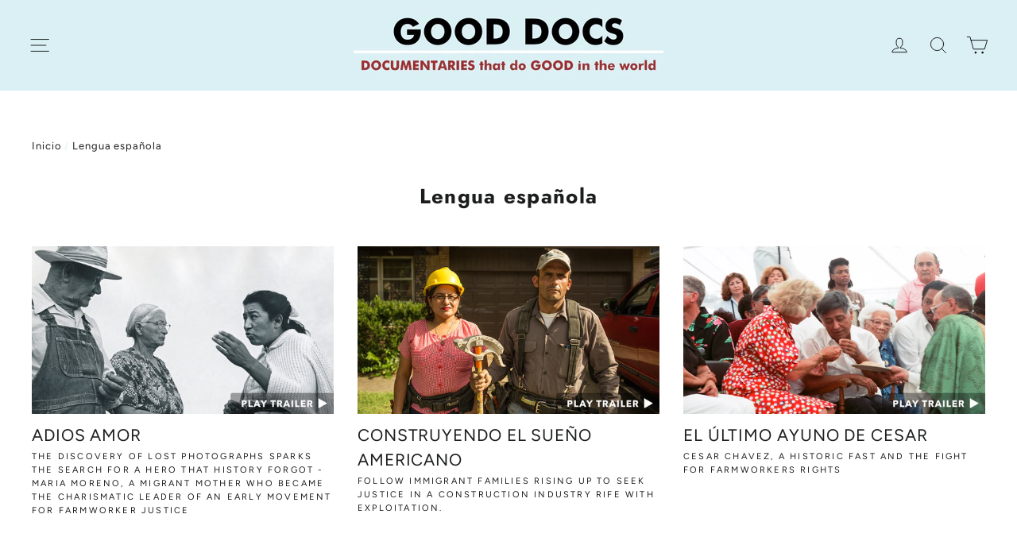

--- FILE ---
content_type: text/html; charset=utf-8
request_url: https://gooddocs.net/es/collections/spanish-language
body_size: 70679
content:
<!doctype html>
<html class="no-js" lang="es">
<head>
<!-- Global site tag (gtag.js) - Google Analytics -->
<script async src="https://www.googletagmanager.com/gtag/js?id=G-PQJNR25J1X"></script>
<script>
  window.dataLayer = window.dataLayer || [];
  function gtag(){dataLayer.push(arguments);}
  gtag('js', new Date());

  gtag('config', 'G-PQJNR25J1X');
</script>
<script>
  window.hsConversationsSettings = {
    disableAttachment: true
  }
</script>
  <meta name="google-site-verification" content="oK-uv4K8v9cTnZY2qPTJi1KaolyUIB1r5HxSPtAABiY" />
  <meta charset="utf-8">
  <meta http-equiv="X-UA-Compatible" content="IE=edge,chrome=1">
  <meta name="viewport" content="width=device-width,initial-scale=1">
  <meta name="theme-color" content="#9f2b2c">
  <link rel="canonical" href="https://gooddocs.net/es/collections/spanish-language">
  <meta name="format-detection" content="telephone=no"><link rel="shortcut icon" href="//gooddocs.net/cdn/shop/files/GOOD_DOCS_SQUARE_32x32.jpg?v=1747675849" type="image/png" />
  <title>Lengua española
&ndash; GOOD DOCS
</title><meta name="description" content="Documentales en español de GOOD DOCS"><meta property="og:site_name" content="GOOD DOCS">
  <meta property="og:url" content="https://gooddocs.net/es/collections/spanish-language">
  <meta property="og:title" content="Lengua española">
  <meta property="og:type" content="website">
  <meta property="og:description" content="Documentales en español de GOOD DOCS"><meta property="og:image" content="http://gooddocs.net/cdn/shop/collections/Singing_10_La_Rondalla_Amerindia_de_Aztlan_1200x630.jpg?v=1582841171">
  <meta property="og:image:secure_url" content="https://gooddocs.net/cdn/shop/collections/Singing_10_La_Rondalla_Amerindia_de_Aztlan_1200x630.jpg?v=1582841171">
  <meta name="twitter:site" content="@">
  <meta name="twitter:card" content="summary_large_image">
  <meta name="twitter:title" content="Lengua española">
  <meta name="twitter:description" content="Documentales en español de GOOD DOCS">


  <style data-shopify>
  @font-face {
  font-family: Jost;
  font-weight: 700;
  font-style: normal;
  src: url("//gooddocs.net/cdn/fonts/jost/jost_n7.921dc18c13fa0b0c94c5e2517ffe06139c3615a3.woff2") format("woff2"),
       url("//gooddocs.net/cdn/fonts/jost/jost_n7.cbfc16c98c1e195f46c536e775e4e959c5f2f22b.woff") format("woff");
}

  @font-face {
  font-family: Figtree;
  font-weight: 400;
  font-style: normal;
  src: url("//gooddocs.net/cdn/fonts/figtree/figtree_n4.3c0838aba1701047e60be6a99a1b0a40ce9b8419.woff2") format("woff2"),
       url("//gooddocs.net/cdn/fonts/figtree/figtree_n4.c0575d1db21fc3821f17fd6617d3dee552312137.woff") format("woff");
}


  @font-face {
  font-family: Figtree;
  font-weight: 700;
  font-style: normal;
  src: url("//gooddocs.net/cdn/fonts/figtree/figtree_n7.2fd9bfe01586148e644724096c9d75e8c7a90e55.woff2") format("woff2"),
       url("//gooddocs.net/cdn/fonts/figtree/figtree_n7.ea05de92d862f9594794ab281c4c3a67501ef5fc.woff") format("woff");
}

  @font-face {
  font-family: Figtree;
  font-weight: 400;
  font-style: italic;
  src: url("//gooddocs.net/cdn/fonts/figtree/figtree_i4.89f7a4275c064845c304a4cf8a4a586060656db2.woff2") format("woff2"),
       url("//gooddocs.net/cdn/fonts/figtree/figtree_i4.6f955aaaafc55a22ffc1f32ecf3756859a5ad3e2.woff") format("woff");
}

  @font-face {
  font-family: Figtree;
  font-weight: 700;
  font-style: italic;
  src: url("//gooddocs.net/cdn/fonts/figtree/figtree_i7.06add7096a6f2ab742e09ec7e498115904eda1fe.woff2") format("woff2"),
       url("//gooddocs.net/cdn/fonts/figtree/figtree_i7.ee584b5fcaccdbb5518c0228158941f8df81b101.woff") format("woff");
}

</style>

  <link href="//gooddocs.net/cdn/shop/t/3/assets/theme.scss.css?v=117760653553466593851759259457" rel="stylesheet" type="text/css" media="all" />

  <script>
    document.documentElement.className = document.documentElement.className.replace('no-js', 'js');

    window.theme = window.theme || {};
    theme.strings = {
      addToCart: "Agregar al carrito",
      soldOut: "Agotado",
      unavailable: "No disponible",
      stockLabel: "[count] en stock",
      willNotShipUntil: "Será enviado después [date]",
      willBeInStockAfter: "Estará disponible después [date]",
      waitingForStock: "Inventario en el camino",
      cartSavings: "Está ahorrando [savings]",
      cartEmpty: "Su carrito actualmente está vacío.",
      cartTermsConfirmation: "Debe aceptar los términos y condiciones de venta para pagar"
    };
    theme.settings = {
      dynamicVariantsEnable: false,
      dynamicVariantType: "dropdown",
      cartType: "drawer",
      currenciesEnabled: false,
      nativeMultiCurrency: 107 > 1 ? true : false,
      moneyFormat: "${{amount}}",
      predictiveSearch: true,
      predictiveSearchType: "product,article",
      inventoryThreshold: 10,
      quickView: false,
      themeName: 'Motion',
      themeVersion: "4.5.1"
    };
  </script>

  <script>window.performance && window.performance.mark && window.performance.mark('shopify.content_for_header.start');</script><meta name="google-site-verification" content="ovOVnCnAFb3KfIpSfwwCgRVej5agfHCzDjCA1Zl2S9A">
<meta id="shopify-digital-wallet" name="shopify-digital-wallet" content="/27509391493/digital_wallets/dialog">
<meta name="shopify-checkout-api-token" content="2d553b28f39235f6074a84f70561a910">
<meta id="in-context-paypal-metadata" data-shop-id="27509391493" data-venmo-supported="false" data-environment="production" data-locale="es_ES" data-paypal-v4="true" data-currency="USD">
<link rel="alternate" type="application/atom+xml" title="Feed" href="/es/collections/spanish-language.atom" />
<link rel="alternate" hreflang="x-default" href="https://gooddocs.net/collections/spanish-language">
<link rel="alternate" hreflang="en" href="https://gooddocs.net/collections/spanish-language">
<link rel="alternate" hreflang="es" href="https://gooddocs.net/es/collections/spanish-language">
<link rel="alternate" type="application/json+oembed" href="https://gooddocs.net/es/collections/spanish-language.oembed">
<script async="async" src="/checkouts/internal/preloads.js?locale=es-US"></script>
<link rel="preconnect" href="https://shop.app" crossorigin="anonymous">
<script async="async" src="https://shop.app/checkouts/internal/preloads.js?locale=es-US&shop_id=27509391493" crossorigin="anonymous"></script>
<script id="apple-pay-shop-capabilities" type="application/json">{"shopId":27509391493,"countryCode":"US","currencyCode":"USD","merchantCapabilities":["supports3DS"],"merchantId":"gid:\/\/shopify\/Shop\/27509391493","merchantName":"GOOD DOCS","requiredBillingContactFields":["postalAddress","email"],"requiredShippingContactFields":["postalAddress","email"],"shippingType":"shipping","supportedNetworks":["visa","masterCard","amex","discover","elo","jcb"],"total":{"type":"pending","label":"GOOD DOCS","amount":"1.00"},"shopifyPaymentsEnabled":true,"supportsSubscriptions":true}</script>
<script id="shopify-features" type="application/json">{"accessToken":"2d553b28f39235f6074a84f70561a910","betas":["rich-media-storefront-analytics"],"domain":"gooddocs.net","predictiveSearch":true,"shopId":27509391493,"locale":"es"}</script>
<script>var Shopify = Shopify || {};
Shopify.shop = "goodocs.myshopify.com";
Shopify.locale = "es";
Shopify.currency = {"active":"USD","rate":"1.0"};
Shopify.country = "US";
Shopify.theme = {"name":"Motion","id":82009555077,"schema_name":"Motion","schema_version":"4.5.1","theme_store_id":847,"role":"main"};
Shopify.theme.handle = "null";
Shopify.theme.style = {"id":null,"handle":null};
Shopify.cdnHost = "gooddocs.net/cdn";
Shopify.routes = Shopify.routes || {};
Shopify.routes.root = "/es/";</script>
<script type="module">!function(o){(o.Shopify=o.Shopify||{}).modules=!0}(window);</script>
<script>!function(o){function n(){var o=[];function n(){o.push(Array.prototype.slice.apply(arguments))}return n.q=o,n}var t=o.Shopify=o.Shopify||{};t.loadFeatures=n(),t.autoloadFeatures=n()}(window);</script>
<script>
  window.ShopifyPay = window.ShopifyPay || {};
  window.ShopifyPay.apiHost = "shop.app\/pay";
  window.ShopifyPay.redirectState = null;
</script>
<script id="shop-js-analytics" type="application/json">{"pageType":"collection"}</script>
<script defer="defer" async type="module" src="//gooddocs.net/cdn/shopifycloud/shop-js/modules/v2/client.init-shop-cart-sync_-aut3ZVe.es.esm.js"></script>
<script defer="defer" async type="module" src="//gooddocs.net/cdn/shopifycloud/shop-js/modules/v2/chunk.common_jR-HGkUL.esm.js"></script>
<script type="module">
  await import("//gooddocs.net/cdn/shopifycloud/shop-js/modules/v2/client.init-shop-cart-sync_-aut3ZVe.es.esm.js");
await import("//gooddocs.net/cdn/shopifycloud/shop-js/modules/v2/chunk.common_jR-HGkUL.esm.js");

  window.Shopify.SignInWithShop?.initShopCartSync?.({"fedCMEnabled":true,"windoidEnabled":true});

</script>
<script>
  window.Shopify = window.Shopify || {};
  if (!window.Shopify.featureAssets) window.Shopify.featureAssets = {};
  window.Shopify.featureAssets['shop-js'] = {"shop-cart-sync":["modules/v2/client.shop-cart-sync_BAYdngfT.es.esm.js","modules/v2/chunk.common_jR-HGkUL.esm.js"],"init-fed-cm":["modules/v2/client.init-fed-cm_C1KIrACA.es.esm.js","modules/v2/chunk.common_jR-HGkUL.esm.js"],"shop-button":["modules/v2/client.shop-button_nPJqyawu.es.esm.js","modules/v2/chunk.common_jR-HGkUL.esm.js"],"init-windoid":["modules/v2/client.init-windoid_BBN3UDv3.es.esm.js","modules/v2/chunk.common_jR-HGkUL.esm.js"],"shop-cash-offers":["modules/v2/client.shop-cash-offers_DHr6BHOX.es.esm.js","modules/v2/chunk.common_jR-HGkUL.esm.js","modules/v2/chunk.modal_K_-4b6jm.esm.js"],"shop-toast-manager":["modules/v2/client.shop-toast-manager_DsmMrndK.es.esm.js","modules/v2/chunk.common_jR-HGkUL.esm.js"],"init-shop-email-lookup-coordinator":["modules/v2/client.init-shop-email-lookup-coordinator_CqHiorcR.es.esm.js","modules/v2/chunk.common_jR-HGkUL.esm.js"],"pay-button":["modules/v2/client.pay-button_CyYMAtLe.es.esm.js","modules/v2/chunk.common_jR-HGkUL.esm.js"],"avatar":["modules/v2/client.avatar_BTnouDA3.es.esm.js"],"init-shop-cart-sync":["modules/v2/client.init-shop-cart-sync_-aut3ZVe.es.esm.js","modules/v2/chunk.common_jR-HGkUL.esm.js"],"shop-login-button":["modules/v2/client.shop-login-button_CkV-3QmP.es.esm.js","modules/v2/chunk.common_jR-HGkUL.esm.js","modules/v2/chunk.modal_K_-4b6jm.esm.js"],"init-customer-accounts-sign-up":["modules/v2/client.init-customer-accounts-sign-up_OVpxiKuf.es.esm.js","modules/v2/client.shop-login-button_CkV-3QmP.es.esm.js","modules/v2/chunk.common_jR-HGkUL.esm.js","modules/v2/chunk.modal_K_-4b6jm.esm.js"],"init-shop-for-new-customer-accounts":["modules/v2/client.init-shop-for-new-customer-accounts_B3-6tUHj.es.esm.js","modules/v2/client.shop-login-button_CkV-3QmP.es.esm.js","modules/v2/chunk.common_jR-HGkUL.esm.js","modules/v2/chunk.modal_K_-4b6jm.esm.js"],"init-customer-accounts":["modules/v2/client.init-customer-accounts_DAvreLqn.es.esm.js","modules/v2/client.shop-login-button_CkV-3QmP.es.esm.js","modules/v2/chunk.common_jR-HGkUL.esm.js","modules/v2/chunk.modal_K_-4b6jm.esm.js"],"shop-follow-button":["modules/v2/client.shop-follow-button_D-yP9CCa.es.esm.js","modules/v2/chunk.common_jR-HGkUL.esm.js","modules/v2/chunk.modal_K_-4b6jm.esm.js"],"lead-capture":["modules/v2/client.lead-capture_cgi9rykO.es.esm.js","modules/v2/chunk.common_jR-HGkUL.esm.js","modules/v2/chunk.modal_K_-4b6jm.esm.js"],"checkout-modal":["modules/v2/client.checkout-modal_CNOx8cMi.es.esm.js","modules/v2/chunk.common_jR-HGkUL.esm.js","modules/v2/chunk.modal_K_-4b6jm.esm.js"],"shop-login":["modules/v2/client.shop-login_B0Pz78O1.es.esm.js","modules/v2/chunk.common_jR-HGkUL.esm.js","modules/v2/chunk.modal_K_-4b6jm.esm.js"],"payment-terms":["modules/v2/client.payment-terms_DHTqhmPP.es.esm.js","modules/v2/chunk.common_jR-HGkUL.esm.js","modules/v2/chunk.modal_K_-4b6jm.esm.js"]};
</script>
<script>(function() {
  var isLoaded = false;
  function asyncLoad() {
    if (isLoaded) return;
    isLoaded = true;
    var urls = ["https:\/\/dfjp7gc2z6ooe.cloudfront.net\/assets\/sky_pilot_v3.js?shop=goodocs.myshopify.com","https:\/\/api-na2.hubapi.com\/scriptloader\/v1\/6712310.js?shop=goodocs.myshopify.com"];
    for (var i = 0; i < urls.length; i++) {
      var s = document.createElement('script');
      s.type = 'text/javascript';
      s.async = true;
      s.src = urls[i];
      var x = document.getElementsByTagName('script')[0];
      x.parentNode.insertBefore(s, x);
    }
  };
  if(window.attachEvent) {
    window.attachEvent('onload', asyncLoad);
  } else {
    window.addEventListener('load', asyncLoad, false);
  }
})();</script>
<script id="__st">var __st={"a":27509391493,"offset":-28800,"reqid":"8aead20d-aa56-4a46-80a7-d2bf651a51b1-1768988997","pageurl":"gooddocs.net\/es\/collections\/spanish-language","u":"3d0f18077075","p":"collection","rtyp":"collection","rid":166060621957};</script>
<script>window.ShopifyPaypalV4VisibilityTracking = true;</script>
<script id="captcha-bootstrap">!function(){'use strict';const t='contact',e='account',n='new_comment',o=[[t,t],['blogs',n],['comments',n],[t,'customer']],c=[[e,'customer_login'],[e,'guest_login'],[e,'recover_customer_password'],[e,'create_customer']],r=t=>t.map((([t,e])=>`form[action*='/${t}']:not([data-nocaptcha='true']) input[name='form_type'][value='${e}']`)).join(','),a=t=>()=>t?[...document.querySelectorAll(t)].map((t=>t.form)):[];function s(){const t=[...o],e=r(t);return a(e)}const i='password',u='form_key',d=['recaptcha-v3-token','g-recaptcha-response','h-captcha-response',i],f=()=>{try{return window.sessionStorage}catch{return}},m='__shopify_v',_=t=>t.elements[u];function p(t,e,n=!1){try{const o=window.sessionStorage,c=JSON.parse(o.getItem(e)),{data:r}=function(t){const{data:e,action:n}=t;return t[m]||n?{data:e,action:n}:{data:t,action:n}}(c);for(const[e,n]of Object.entries(r))t.elements[e]&&(t.elements[e].value=n);n&&o.removeItem(e)}catch(o){console.error('form repopulation failed',{error:o})}}const l='form_type',E='cptcha';function T(t){t.dataset[E]=!0}const w=window,h=w.document,L='Shopify',v='ce_forms',y='captcha';let A=!1;((t,e)=>{const n=(g='f06e6c50-85a8-45c8-87d0-21a2b65856fe',I='https://cdn.shopify.com/shopifycloud/storefront-forms-hcaptcha/ce_storefront_forms_captcha_hcaptcha.v1.5.2.iife.js',D={infoText:'Protegido por hCaptcha',privacyText:'Privacidad',termsText:'Términos'},(t,e,n)=>{const o=w[L][v],c=o.bindForm;if(c)return c(t,g,e,D).then(n);var r;o.q.push([[t,g,e,D],n]),r=I,A||(h.body.append(Object.assign(h.createElement('script'),{id:'captcha-provider',async:!0,src:r})),A=!0)});var g,I,D;w[L]=w[L]||{},w[L][v]=w[L][v]||{},w[L][v].q=[],w[L][y]=w[L][y]||{},w[L][y].protect=function(t,e){n(t,void 0,e),T(t)},Object.freeze(w[L][y]),function(t,e,n,w,h,L){const[v,y,A,g]=function(t,e,n){const i=e?o:[],u=t?c:[],d=[...i,...u],f=r(d),m=r(i),_=r(d.filter((([t,e])=>n.includes(e))));return[a(f),a(m),a(_),s()]}(w,h,L),I=t=>{const e=t.target;return e instanceof HTMLFormElement?e:e&&e.form},D=t=>v().includes(t);t.addEventListener('submit',(t=>{const e=I(t);if(!e)return;const n=D(e)&&!e.dataset.hcaptchaBound&&!e.dataset.recaptchaBound,o=_(e),c=g().includes(e)&&(!o||!o.value);(n||c)&&t.preventDefault(),c&&!n&&(function(t){try{if(!f())return;!function(t){const e=f();if(!e)return;const n=_(t);if(!n)return;const o=n.value;o&&e.removeItem(o)}(t);const e=Array.from(Array(32),(()=>Math.random().toString(36)[2])).join('');!function(t,e){_(t)||t.append(Object.assign(document.createElement('input'),{type:'hidden',name:u})),t.elements[u].value=e}(t,e),function(t,e){const n=f();if(!n)return;const o=[...t.querySelectorAll(`input[type='${i}']`)].map((({name:t})=>t)),c=[...d,...o],r={};for(const[a,s]of new FormData(t).entries())c.includes(a)||(r[a]=s);n.setItem(e,JSON.stringify({[m]:1,action:t.action,data:r}))}(t,e)}catch(e){console.error('failed to persist form',e)}}(e),e.submit())}));const S=(t,e)=>{t&&!t.dataset[E]&&(n(t,e.some((e=>e===t))),T(t))};for(const o of['focusin','change'])t.addEventListener(o,(t=>{const e=I(t);D(e)&&S(e,y())}));const B=e.get('form_key'),M=e.get(l),P=B&&M;t.addEventListener('DOMContentLoaded',(()=>{const t=y();if(P)for(const e of t)e.elements[l].value===M&&p(e,B);[...new Set([...A(),...v().filter((t=>'true'===t.dataset.shopifyCaptcha))])].forEach((e=>S(e,t)))}))}(h,new URLSearchParams(w.location.search),n,t,e,['guest_login'])})(!0,!0)}();</script>
<script integrity="sha256-4kQ18oKyAcykRKYeNunJcIwy7WH5gtpwJnB7kiuLZ1E=" data-source-attribution="shopify.loadfeatures" defer="defer" src="//gooddocs.net/cdn/shopifycloud/storefront/assets/storefront/load_feature-a0a9edcb.js" crossorigin="anonymous"></script>
<script crossorigin="anonymous" defer="defer" src="//gooddocs.net/cdn/shopifycloud/storefront/assets/shopify_pay/storefront-65b4c6d7.js?v=20250812"></script>
<script data-source-attribution="shopify.dynamic_checkout.dynamic.init">var Shopify=Shopify||{};Shopify.PaymentButton=Shopify.PaymentButton||{isStorefrontPortableWallets:!0,init:function(){window.Shopify.PaymentButton.init=function(){};var t=document.createElement("script");t.src="https://gooddocs.net/cdn/shopifycloud/portable-wallets/latest/portable-wallets.es.js",t.type="module",document.head.appendChild(t)}};
</script>
<script data-source-attribution="shopify.dynamic_checkout.buyer_consent">
  function portableWalletsHideBuyerConsent(e){var t=document.getElementById("shopify-buyer-consent"),n=document.getElementById("shopify-subscription-policy-button");t&&n&&(t.classList.add("hidden"),t.setAttribute("aria-hidden","true"),n.removeEventListener("click",e))}function portableWalletsShowBuyerConsent(e){var t=document.getElementById("shopify-buyer-consent"),n=document.getElementById("shopify-subscription-policy-button");t&&n&&(t.classList.remove("hidden"),t.removeAttribute("aria-hidden"),n.addEventListener("click",e))}window.Shopify?.PaymentButton&&(window.Shopify.PaymentButton.hideBuyerConsent=portableWalletsHideBuyerConsent,window.Shopify.PaymentButton.showBuyerConsent=portableWalletsShowBuyerConsent);
</script>
<script data-source-attribution="shopify.dynamic_checkout.cart.bootstrap">document.addEventListener("DOMContentLoaded",(function(){function t(){return document.querySelector("shopify-accelerated-checkout-cart, shopify-accelerated-checkout")}if(t())Shopify.PaymentButton.init();else{new MutationObserver((function(e,n){t()&&(Shopify.PaymentButton.init(),n.disconnect())})).observe(document.body,{childList:!0,subtree:!0})}}));
</script>
<script id='scb4127' type='text/javascript' async='' src='https://gooddocs.net/cdn/shopifycloud/privacy-banner/storefront-banner.js'></script><link id="shopify-accelerated-checkout-styles" rel="stylesheet" media="screen" href="https://gooddocs.net/cdn/shopifycloud/portable-wallets/latest/accelerated-checkout-backwards-compat.css" crossorigin="anonymous">
<style id="shopify-accelerated-checkout-cart">
        #shopify-buyer-consent {
  margin-top: 1em;
  display: inline-block;
  width: 100%;
}

#shopify-buyer-consent.hidden {
  display: none;
}

#shopify-subscription-policy-button {
  background: none;
  border: none;
  padding: 0;
  text-decoration: underline;
  font-size: inherit;
  cursor: pointer;
}

#shopify-subscription-policy-button::before {
  box-shadow: none;
}

      </style>

<script>window.performance && window.performance.mark && window.performance.mark('shopify.content_for_header.end');</script>

  <script src="//gooddocs.net/cdn/shop/t/3/assets/vendor-scripts-v8.js" defer="defer"></script>

  

  <script src="//gooddocs.net/cdn/shop/t/3/assets/theme.js?v=183280634111009392501577485570" defer="defer"></script><link rel="stylesheet" href="https://cdn.shopify.com/s/files/1/0184/4255/1360/files/legal.v4.scss.css?v=1645191235" media="print" onload="this.media='all'">
<script>
  (function() {
    const metafields = {
      "shop": "goodocs.myshopify.com",
      "settings": {"enabled":"0","installer":[],"param":{"checkbox":"1","message":"I have read and agreed with the {link}","error_message":"Please agree to the terms and conditions before making a purchase!","error_display":"dialog","time_enabled":"1","time_label":"Agreed to the Terms and Conditions on","force_enabled":"0","optional":"0","optional_message_enabled":"0","optional_message_value":"Thank you! The page will be moved to the checkout page.","optional_checkbox_hidden":"0","greeting":{"enabled":"0","message":"Please agree to the T\u0026C before purchasing!","delay":"1"},"links":{"link":{"label":"terms and conditions","target":"_blank","url":"#","policy":"terms-of-service"}},"link_order":["link"]},"style":{"checkbox":{"size":"20","color":"#0075ff"},"message":{"font":"inherit","size":"14","align":"inherit","customized":{"enabled":"1","color":"#212b36","accent":"#0075ff","error":"#de3618"},"padding":{"top":0,"right":0,"bottom":0,"left":0}}},"popup":{"title":"Terms and Conditions","button":"Process to Checkout","width":600,"icon_color":"#197bbd"}},
      "moneyFormat": "${{amount}}"
    };
    eval(function(p,a,c,k,e,d){e=function(c){return(c<a?'':e(parseInt(c/a)))+((c=c%a)>35?String.fromCharCode(c+29):c.toString(36))};if(!''.replace(/^/,String)){while(c--){d[e(c)]=k[c]||e(c)}k=[function(e){return d[e]}];e=function(){return'\\w+'};c=1};while(c--){if(k[c]){p=p.replace(new RegExp('\\b'+e(c)+'\\b','g'),k[c])}}return p}('3K a=["\\I\\h\\b\\c\\h\\d\\k\\j\\m\\d","\\v\\b\\d\\1Q\\A\\b\\l\\d\\1d\\j\\h\\d\\b\\l\\b\\k\\h","\\r\\k\\i\\d\\i\\d\\J\\r\\b","\\Z\\Z\\e\\o\\o\\1Q\\A\\b\\l\\d\\1d\\j\\h\\d\\b\\l\\b\\k","\\e\\o\\o\\1Q\\A\\b\\l\\d\\1d\\j\\h\\d\\b\\l\\b\\k","\\Z\\Z\\k\\b\\z\\i\\A\\b\\1Q\\A\\b\\l\\d\\1d\\j\\h\\d\\b\\l\\b\\k","\\k\\b\\z\\i\\A\\b\\1Q\\A\\b\\l\\d\\1d\\j\\h\\d\\b\\l\\b\\k","\\b\\A\\b\\l\\d\\1d\\j\\h\\d\\b\\l\\b\\k\\1d\\j\\h\\d","\\r\\I\\h\\w","\\f\\b\\l\\v\\d\\w","\\f\\j\\h\\d\\b\\l\\b\\k","\\I\\h\\b\\1e\\e\\r\\d\\I\\k\\b","\\h\\r\\f\\j\\m\\b","\\k\\i\\e\\k\\9w\\h","\\1d\\b\\v\\e\\f","\\f\\b\\v\\e\\f","\\3X\\d\\w\\b\\z\\b\\n\\b\\o\\j\\d\\i\\k\\Z\\Z\\m\\w\\b\\m\\P\\Q\\i\\S","\\1x\\l\\e\\z\\b\\B\\p\\m\\w\\b\\m\\P\\i\\I\\d\\p\\1A\\G\\c\\1x\\l\\e\\z\\b\\B\\p\\v\\i\\d\\i\\Z\\r\\r\\p\\1A\\G\\c\\1x\\l\\e\\z\\b\\B\\p\\v\\i\\d\\i\\Z\\v\\m\\p\\1A\\G\\c\\1x\\w\\k\\b\\N\\5m\\B\\p\\t\\m\\w\\b\\m\\P\\i\\I\\d\\p\\1A\\G\\c\\q\\k\\e\\f\\b\\n\\Q\\I\\d\\d\\i\\l\\n\\n\\m\\w\\b\\m\\P\\i\\I\\d","\\1x\\o\\e\\d\\e\\n\\h\\w\\i\\r\\j\\N\\J\\B\\p\\r\\e\\J\\z\\b\\l\\d\\n\\Q\\I\\d\\d\\i\\l\\p\\1A\\G\\c\\1x\\o\\e\\d\\e\\n\\h\\w\\i\\r\\j\\N\\J\\B\\p\\o\\J\\l\\e\\z\\j\\m\\n\\m\\w\\b\\m\\P\\i\\I\\d\\n\\m\\e\\k\\d\\p\\1A","\\N\\i\\k\\z\\1x\\e\\m\\d\\j\\i\\l\\B\\p\\t\\m\\w\\b\\m\\P\\i\\I\\d\\p\\1A","\\1x\\l\\e\\z\\b\\B\\p\\I\\r\\o\\e\\d\\b\\p\\1A","\\q\\k\\e\\f\\b\\n\\R\\j\\o\\v\\b\\d","\\q\\k\\e\\f\\b\\n\\R\\j\\o\\v\\b\\d\\c\\q\\k\\e\\f\\b\\n\\m\\w\\b\\m\\P\\Q\\i\\S\\c\\j\\l\\r\\I\\d\\1x\\d\\J\\r\\b\\B\\p\\m\\w\\b\\m\\P\\Q\\i\\S\\p\\1A","\\q\\k\\e\\f\\b\\n\\l\\i\\r\\i\\r\\I\\r","\\q\\k\\e\\f\\b\\n\\r\\i\\f\\j\\m\\J","\\q\\k\\e\\f\\b\\n\\R\\j\\o\\v\\b\\d\\c\\q\\k\\e\\f\\b\\n\\b\\k\\k\\i\\k","\\q\\k\\e\\f\\b\\n\\R\\j\\o\\v\\b\\d\\c\\q\\k\\e\\f\\b\\n\\v\\k\\b\\b\\d\\j\\l\\v","\\k\\e\\f\\b\\n\\z\\i\\o\\e\\f","\\k\\e\\f\\b\\n\\z\\i\\o\\e\\f\\n\\m\\f\\i\\h\\b","\\k\\e\\f\\b\\n\\o\\J\\l\\e\\z\\j\\m\\n\\n\\w\\j\\o\\o\\b\\l","\\k\\e\\f\\b\\n\\m\\w\\b\\m\\P\\i\\I\\d\\n\\n\\j\\l\\A\\j\\h\\j\\Q\\f\\b","\\w\\d\\d\\r\\h\\1H\\t\\t\\m\\o\\l\\q\\h\\w\\i\\r\\j\\N\\J\\q\\m\\i\\z\\t\\h\\t\\N\\j\\f\\b\\h\\t\\u\\t\\s\\u\\X\\F\\t\\F\\D\\M\\M\\t\\u\\L\\H\\s\\t\\N\\j\\f\\b\\h\\t\\f\\b\\v\\e\\f\\q\\A\\F\\q\\h\\m\\h\\h\\q\\m\\h\\h\\3N\\A\\B\\u\\H\\F\\M\\u\\O\\u\\D\\L\\M","\\w\\d\\d\\r\\h\\1H\\t\\t\\m\\o\\l\\q\\h\\w\\i\\r\\j\\N\\J\\q\\m\\i\\z\\t\\h\\t\\N\\j\\f\\b\\h\\t\\u\\t\\s\\u\\X\\F\\t\\F\\D\\M\\M\\t\\u\\L\\H\\s\\t\\N\\j\\f\\b\\h\\t\\f\\b\\v\\e\\f\\n\\j\\l\\h\\d\\e\\f\\f\\b\\k\\q\\z\\j\\l\\q\\2b\\h\\3N\\A\\B\\u\\H\\s\\H\\D\\1c\\O\\M\\O\\L","\\w\\b\\e\\o","\\v\\b\\d\\1Q\\f\\b\\z\\b\\l\\d\\h\\1L\\J\\1k\\e\\v\\2O\\e\\z\\b","\\h\\m\\k\\j\\r\\d","\\m\\k\\b\\e\\d\\b\\1Q\\f\\b\\z\\b\\l\\d","\\d\\J\\r\\b","\\d\\b\\S\\d\\t\\2b\\e\\A\\e\\h\\m\\k\\j\\r\\d","\\k\\b\\e\\o\\J\\1G\\d\\e\\d\\b","\\i\\l\\k\\b\\e\\o\\J\\h\\d\\e\\d\\b\\m\\w\\e\\l\\v\\b","\\f\\i\\e\\o\\b\\o","\\m\\i\\z\\r\\f\\b\\d\\b","\\i\\l\\f\\i\\e\\o","\\h\\k\\m","\\e\\r\\r\\b\\l\\o\\1e\\w\\j\\f\\o","\\h\\d\\J\\f\\b\\1G\\w\\b\\b\\d\\h","\\w\\k\\b\\N","\\f\\j\\l\\P","\\d\\b\\S\\d\\t\\m\\h\\h","\\k\\b\\f","\\h\\d\\J\\f\\b\\h\\w\\b\\b\\d","\\m\\h\\h\\3P\\k\\f","\\b\\l\\e\\Q\\f\\b\\o","\\h\\b\\d\\d\\j\\l\\v\\h","\\u","\\I\\l\\o\\b\\N\\j\\l\\b\\o","\\h\\w\\i\\r","\\b\\o\\j\\d\\i\\k","\\1e\\i\\l\\N\\j\\v","\\i\\r\\b\\l","\\f\\i\\e\\o","\\j\\l\\o\\b\\S\\2m\\N","\\h\\i\\z\\b","","\\k\\b\\h\\r\\i\\l\\h\\b\\1k\\J\\r\\b","\\d\\b\\S\\d","\\k\\b\\h\\r\\i\\l\\h\\b\\1k\\b\\S\\d","\\e\\r\\r\\f\\J","\\I\\k\\f","\\e\\2b\\e\\S\\1G\\I\\m\\m\\b\\h\\h","\\N\\b\\d\\m\\w","\\k\\e\\f\\b\\3u\\b\\d\\m\\w\\1Q\\l\\o","\\m\\f\\i\\l\\b","\\o\\j\\h\\r\\e\\d\\m\\w\\1Q\\A\\b\\l\\d","\\d\\w\\b\\l","\\k\\b\\h\\r\\i\\l\\h\\b","\\o\\b\\d\\e\\j\\f","\\h\\d\\e\\d\\I\\h","\\2b\\h\\i\\l","\\v\\b\\d\\1L\\i\\I\\l\\o\\j\\l\\v\\1e\\f\\j\\b\\l\\d\\3Y\\b\\m\\d","\\j\\l\\l\\b\\k\\3G\\j\\o\\d\\w","\\m\\f\\j\\b\\l\\d\\3G\\j\\o\\d\\w","\\o\\i\\m\\I\\z\\b\\l\\d\\1Q\\f\\b\\z\\b\\l\\d","\\j\\l\\l\\b\\k\\4z\\b\\j\\v\\w\\d","\\m\\f\\j\\b\\l\\d\\4z\\b\\j\\v\\w\\d","\\b\\f\\b\\z\\b\\l\\d\\3u\\k\\i\\z\\1B\\i\\j\\l\\d","\\k\\j\\v\\w\\d","\\Q\\i\\d\\d\\i\\z","\\f\\b\\N\\d","\\d\\i\\r","\\m\\i\\l\\d\\e\\j\\l\\h","\\r\\e\\k\\b\\l\\d\\2O\\i\\o\\b","\\N\\i\\k\\1Q\\e\\m\\w","\\m\\w\\b\\m\\P\\Q\\i\\S","\\7a\\I\\b\\k\\J\\1G\\b\\f\\b\\m\\d\\i\\k\\3s\\f\\f","\\f\\i\\m\\e\\d\\j\\i\\l","\\t\\m\\e\\k\\d","\\N\\i\\k\\z","\\m\\f\\i\\h\\b\\h\\d","\\R\\j\\o\\v\\b\\d","\\7a\\I\\b\\k\\J\\1G\\b\\f\\b\\m\\d\\i\\k","\\b\\A\\b\\l\\d","\\r\\e\\v\\b\\7c\\2m\\N\\N\\h\\b\\d","\\r\\e\\v\\b\\7c","\\r\\e\\v\\b\\4u","\\r\\e\\v\\b\\4u\\2m\\N\\N\\h\\b\\d","\\h\\m\\k\\i\\f\\f\\1d\\b\\N\\d","\\h\\m\\k\\i\\f\\f\\1k\\i\\r","\\d\\e\\k\\v\\b\\d","\\w\\j\\o\\o\\b\\l","\\m\\f\\e\\h\\h\\1d\\j\\h\\d","\\k\\b\\z\\i\\A\\b","\\e\\o\\o","\\v\\b\\d\\1Q\\f\\b\\z\\b\\l\\d\\1L\\J\\2a\\o","\\o\\j\\A","\\j\\o","\\j\\l\\l\\b\\k\\4z\\1k\\1S\\1d","\\y\\o\\j\\A\\c\\m\\f\\e\\h\\h\\B\\p\\k\\e\\f\\b\\n\\z\\i\\o\\e\\f\\n\\j\\l\\l\\b\\k\\p\\x\\1n\\1s\\y\\o\\j\\A\\c\\m\\f\\e\\h\\h\\B\\p\\k\\e\\f\\b\\n\\z\\i\\o\\e\\f\\n\\w\\b\\e\\o\\b\\k\\p\\x\\y\\o\\j\\A\\c\\m\\f\\e\\h\\h\\B\\p\\k\\e\\f\\b\\n\\z\\i\\o\\e\\f\\n\\d\\j\\d\\f\\b\\p\\x","\\y\\t\\o\\j\\A\\x\\y\\o\\j\\A\\c\\m\\f\\e\\h\\h\\B\\p\\k\\e\\f\\b\\n\\z\\i\\o\\e\\f\\n\\m\\f\\i\\h\\b\\p\\x\\y\\h\\A\\v\\c\\A\\j\\b\\R\\1L\\i\\S\\B\\p\\s\\c\\s\\c\\D\\s\\c\\D\\s\\p\\x\\y\\r\\e\\d\\w\\c\\o\\B\\p\\1S\\u\\u\\q\\F\\u\\F\\c\\u\\s\\f\\H\\q\\D\\O\\L\\n\\H\\q\\D\\O\\L\\e\\q\\O\\O\\O\\q\\O\\O\\O\\c\\s\\c\\u\\c\\s\\n\\u\\q\\F\\u\\F\\n\\u\\q\\F\\u\\F\\1d\\u\\s\\c\\X\\q\\M\\X\\H\\c\\L\\q\\1c\\s\\1c\\c\\D\\q\\D\\O\\L\\e\\q\\O\\O\\O\\q\\O\\O\\O\\c\\s\\c\\u\\c\\s\\n\\u\\q\\F\\u\\F\\c\\u\\q\\F\\u\\F\\1d\\X\\q\\M\\X\\H\\c\\u\\s\\f\\n\\H\\q\\D\\O\\L\\c\\H\\q\\D\\O\\L\\e\\q\\O\\O\\O\\q\\O\\O\\O\\c\\s\\c\\u\\c\\s\\c\\u\\q\\F\\u\\F\\c\\u\\q\\F\\u\\F\\1d\\u\\s\\c\\u\\u\\q\\F\\u\\F\\f\\H\\q\\D\\O\\L\\c\\H\\q\\D\\O\\L\\e\\q\\O\\O\\1c\\q\\O\\O\\1c\\c\\s\\c\\s\\c\\s\\c\\u\\q\\F\\u\\F\\c\\s\\c\\q\\O\\O\\O\\q\\O\\O\\O\\c\\s\\c\\s\\c\\s\\c\\s\\n\\u\\q\\F\\u\\F\\1d\\u\\u\\q\\F\\u\\F\\c\\u\\s\\1J\\p\\c\\N\\j\\f\\f\\n\\k\\I\\f\\b\\B\\p\\b\\A\\b\\l\\i\\o\\o\\p\\x\\y\\t\\r\\e\\d\\w\\x\\y\\t\\h\\A\\v\\x\\y\\t\\o\\j\\A\\x\\y\\t\\o\\j\\A\\x\\1n\\1s\\y\\o\\j\\A\\c\\m\\f\\e\\h\\h\\B\\p\\k\\e\\f\\b\\n\\z\\i\\o\\e\\f\\n\\Q\\i\\o\\J\\3G\\k\\e\\r\\r\\b\\k\\p\\x\\y\\o\\j\\A\\c\\m\\f\\e\\h\\h\\B\\p\\k\\e\\f\\b\\n\\z\\i\\o\\e\\f\\n\\Q\\i\\o\\J\\p\\c\\o\\e\\d\\e\\n\\h\\m\\k\\i\\f\\f\\e\\Q\\f\\b\\x","\\y\\t\\o\\j\\A\\x\\y\\t\\o\\j\\A\\x\\1n\\1s\\y\\t\\o\\j\\A\\x\\y\\o\\j\\A\\c\\m\\f\\e\\h\\h\\B\\p\\k\\e\\f\\b\\n\\z\\i\\o\\e\\f\\n\\i\\A\\b\\k\\f\\e\\J\\p\\x\\y\\t\\o\\j\\A\\x","\\P\\b\\J\\h","\\b\\l\\d\\k\\j\\b\\h","\\h\\b\\d\\1B\\k\\i\\r\\b\\k\\d\\J","\\h\\d\\J\\f\\b","\\k\\e\\f\\b\\n\\z\\i\\o\\e\\f\\n\\n\\i\\r\\b\\l\\b\\o","\\Q\\i\\o\\J","\\m\\f\\j\\m\\P","\\q\\k\\e\\f\\b\\n\\z\\i\\o\\e\\f","\\m\\I\\k\\k\\b\\l\\d\\1k\\e\\k\\v\\b\\d","\\v\\b\\d\\3s\\d\\d\\k\\j\\Q\\I\\d\\b","\\q\\k\\e\\f\\b\\n\\z\\i\\o\\e\\f\\n\\m\\f\\i\\h\\b\\G\\c\\q\\k\\e\\f\\b\\n\\z\\i\\o\\e\\f\\n\\i\\A\\b\\k\\f\\e\\J","\\k\\e\\f\\b\\n\\z\\i\\o\\e\\f\\n\\n\\m\\w\\b\\m\\P\\b\\o","\\d\\e\\v\\2O\\e\\z\\b","\\3u\\2m\\3Y\\1S","\\h\\I\\Q\\z\\j\\d","\\1x\\k\\i\\f\\b\\B\\p\\Q\\I\\d\\d\\i\\l\\p\\1A","\\q\\k\\e\\f\\b\\n\\z\\i\\o\\e\\f\\n\\Q\\I\\d\\d\\i\\l","\\l\\i\\r\\i\\r\\I\\r","\\i\\r\\d\\j\\i\\l\\e\\f","\\q\\k\\e\\f\\b\\n\\d\\j\\z\\b","\\A\\e\\f\\I\\b","\\2O\\2m","\\j\\l\\A\\j\\h\\j\\Q\\f\\b","\\m\\w\\b\\m\\P\\i\\I\\d","\\o\\J\\l\\e\\z\\j\\m","\\1x\\m\\f\\e\\h\\h\\5m\\B\\h\\w\\i\\r\\j\\N\\J\\n\\r\\e\\J\\z\\b\\l\\d\\n\\Q\\I\\d\\d\\i\\l\\Z\\Z\\1A","\\k\\e\\f\\b\\n\\z\\i\\o\\e\\f\\n\\n\\h\\P\\b\\f\\b\\d\\i\\l","\\y\\o\\j\\A\\c\\m\\f\\e\\h\\h\\B\\p\\k\\e\\f\\b\\n\\h\\P\\b\\f\\b\\d\\i\\l\\n\\o\\j\\h\\r\\f\\e\\J\\p\\x\\y\\t\\o\\j\\A\\x","\\y\\h\\A\\v\\c\\A\\j\\b\\R\\1L\\i\\S\\B\\p\\s\\c\\s\\c\\L\\1c\\c\\L\\1c\\p\\c\\S\\z\\f\\l\\h\\B\\p\\w\\d\\d\\r\\1H\\t\\t\\R\\R\\R\\q\\R\\L\\q\\i\\k\\v\\t\\D\\s\\s\\s\\t\\h\\A\\v\\p\\c\\m\\f\\e\\h\\h\\B\\p\\k\\e\\f\\b\\n\\h\\r\\j\\l\\l\\b\\k\\p\\x\\y\\r\\e\\d\\w\\c\\o\\B\\p\\1S\\L\\s\\q\\M\\G\\H\\q\\M\\1d\\L\\s\\q\\M\\G\\H\\q\\M\\m\\H\\q\\H\\G\\H\\q\\H\\G\\H\\q\\H\\G\\u\\1c\\q\\F\\G\\s\\G\\D\\F\\f\\s\\G\\s\\m\\n\\H\\q\\H\\G\\H\\q\\H\\n\\u\\1c\\q\\F\\G\\H\\q\\H\\n\\D\\F\\G\\s\\f\\s\\G\\s\\m\\n\\H\\q\\H\\n\\H\\q\\H\\n\\H\\q\\H\\n\\u\\1c\\q\\F\\G\\s\\n\\D\\F\\f\\s\\G\\s\\1e\\u\\L\\q\\u\\n\\s\\q\\D\\G\\D\\L\\q\\O\\n\\s\\q\\D\\G\\L\\s\\q\\M\\G\\H\\q\\M\\1J\\p\\x\\y\\t\\r\\e\\d\\w\\x\\y\\t\\h\\A\\v\\x\\y\\o\\j\\A\\c\\m\\f\\e\\h\\h\\B\\p\\k\\e\\f\\b\\n\\h\\P\\b\\f\\b\\d\\i\\l\\n\\o\\j\\h\\r\\f\\e\\J\\p\\x\\y\\t\\o\\j\\A\\x\\y\\o\\j\\A\\c\\m\\f\\e\\h\\h\\B\\p\\k\\e\\f\\b\\n\\h\\P\\b\\f\\b\\d\\i\\l\\n\\m\\i\\l\\d\\e\\j\\l\\b\\k\\p\\x\\y\\o\\j\\A\\c\\m\\f\\e\\h\\h\\B\\p\\k\\e\\f\\b\\n\\h\\P\\b\\f\\b\\d\\i\\l\\n\\d\\b\\S\\d\\p\\x\\y\\t\\o\\j\\A\\x\\y\\o\\j\\A\\c\\m\\f\\e\\h\\h\\B\\p\\k\\e\\f\\b\\n\\h\\P\\b\\f\\b\\d\\i\\l\\n\\d\\b\\S\\d\\p\\x\\y\\t\\o\\j\\A\\x\\y\\o\\j\\A\\c\\m\\f\\e\\h\\h\\B\\p\\k\\e\\f\\b\\n\\h\\P\\b\\f\\b\\d\\i\\l\\n\\d\\b\\S\\d\\p\\x\\y\\t\\o\\j\\A\\x\\y\\t\\o\\j\\A\\x","\\m\\w\\b\\m\\P\\b\\o","\\k\\b\\z\\i\\A\\b\\3s\\d\\d\\k\\j\\Q\\I\\d\\b","\\j\\l\\r\\I\\d\\1x\\d\\J\\r\\b\\B\\p\\m\\w\\b\\m\\P\\Q\\i\\S\\p\\1A","\\q\\k\\e\\f\\b\\n\\v\\k\\b\\b\\d\\j\\l\\v","\\k\\e\\f\\b\\n\\v\\k\\b\\b\\d\\j\\l\\v\\n\\n\\Q\\i\\d\\d\\i\\z","\\k\\e\\f\\b\\n\\v\\k\\b\\b\\d\\j\\l\\v\\n\\n\\d\\i\\r","\\d\\j\\d\\f\\b","\\1k\\b\\k\\z\\h\\c\\e\\l\\o\\c\\1e\\i\\l\\o\\j\\d\\j\\i\\l\\h","\\y\\h\\A\\v\\c\\S\\z\\f\\l\\h\\B\\p\\w\\d\\d\\r\\1H\\t\\t\\R\\R\\R\\q\\R\\L\\q\\i\\k\\v\\t\\D\\s\\s\\s\\t\\h\\A\\v\\p\\c\\A\\j\\b\\R\\1L\\i\\S\\B\\p\\s\\c\\s\\c\\L\\1c\\c\\L\\1c\\p\\c\\m\\f\\e\\h\\h\\B\\p\\k\\e\\f\\b\\n\\m\\w\\b\\m\\P\\z\\e\\k\\P\\p\\x\\y\\r\\e\\d\\w\\c\\m\\f\\e\\h\\h\\B\\p\\k\\e\\f\\b\\n\\m\\w\\b\\m\\P\\z\\e\\k\\P\\n\\n\\m\\j\\k\\m\\f\\b\\p\\c\\o\\B\\p\\1S\\L\\s\\q\\M\\G\\H\\q\\M\\1d\\L\\s\\q\\M\\G\\H\\q\\M\\m\\H\\q\\H\\G\\H\\q\\H\\G\\H\\q\\H\\G\\u\\1c\\q\\F\\G\\s\\G\\D\\F\\f\\s\\G\\s\\m\\n\\H\\q\\H\\G\\H\\q\\H\\n\\u\\1c\\q\\F\\G\\H\\q\\H\\n\\D\\F\\G\\s\\f\\s\\G\\s\\m\\n\\H\\q\\H\\n\\H\\q\\H\\n\\H\\q\\H\\n\\u\\1c\\q\\F\\G\\s\\n\\D\\F\\f\\s\\G\\s\\1e\\u\\L\\q\\u\\n\\s\\q\\D\\G\\D\\L\\q\\O\\n\\s\\q\\D\\G\\L\\s\\q\\M\\G\\H\\q\\M\\1J\\p\\x\\y\\t\\r\\e\\d\\w\\x\\y\\r\\i\\f\\J\\f\\j\\l\\b\\c\\m\\f\\e\\h\\h\\B\\p\\k\\e\\f\\b\\n\\m\\w\\b\\m\\P\\z\\e\\k\\P\\n\\n\\m\\w\\b\\m\\P\\p\\c\\r\\i\\j\\l\\d\\h\\B\\p\\u\\u\\q\\H\\G\\D\\s\\c\\u\\M\\q\\O\\G\\D\\F\\q\\D\\c\\D\\H\\q\\F\\G\\u\\L\\q\\X\\p\\x\\y\\t\\r\\i\\f\\J\\f\\j\\l\\b\\x\\y\\r\\i\\f\\J\\f\\j\\l\\b\\c\\m\\f\\e\\h\\h\\B\\p\\k\\e\\f\\b\\n\\m\\w\\b\\m\\P\\z\\e\\k\\P\\n\\n\\m\\w\\b\\m\\P\\b\\o\\p\\c\\r\\i\\j\\l\\d\\h\\B\\p\\u\\u\\q\\H\\G\\D\\s\\c\\u\\M\\q\\O\\G\\D\\F\\q\\D\\c\\D\\H\\q\\F\\G\\u\\L\\q\\X\\p\\x\\y\\t\\r\\i\\f\\J\\f\\j\\l\\b\\x\\y\\t\\h\\A\\v\\x","\\i\\I\\d\\b\\k\\4z\\1k\\1S\\1d","\\N\\i\\k\\m\\b\\Z\\b\\l\\e\\Q\\f\\b\\o","\\y\\o\\j\\A\\c\\m\\f\\e\\h\\h\\B\\p\\k\\e\\f\\b\\n\\z\\i\\o\\e\\f\\n\\Q\\I\\d\\d\\i\\l\\3G\\k\\e\\r\\r\\b\\k\\p\\x\\y\\o\\j\\A\\c\\m\\f\\e\\h\\h\\B\\p\\k\\e\\f\\b\\n\\z\\i\\o\\e\\f\\n\\Q\\I\\d\\d\\i\\l\\p\\x","\\Q\\I\\d\\d\\i\\l","\\1B\\k\\i\\m\\b\\h\\h\\c\\d\\i\\c\\1e\\w\\b\\m\\P\\i\\I\\d","\\y\\t\\o\\j\\A\\x\\y\\t\\o\\j\\A\\x","\\y\\o\\j\\A\\c\\m\\f\\e\\h\\h\\B\\p\\k\\e\\f\\b\\n\\b\\k\\k\\i\\k\\p\\x","\\b\\k\\k\\i\\k\\Z\\z\\b\\h\\h\\e\\v\\b","\\y\\t\\o\\j\\A\\x","\\h\\j\\1J\\b","\\z\\b\\h\\h\\e\\v\\b","\\r\\S","\\R\\j\\o\\d\\w","\\j\\m\\i\\l\\Z\\m\\i\\f\\i\\k","\\j\\l\\w\\b\\k\\j\\d","\\N\\i\\l\\d","\\1H","\\h\\r\\f\\j\\d","\\c","\\k\\b\\r\\f\\e\\m\\b","\\n\\n\\k\\e\\f\\b\\n\\N\\i\\l\\d","\\m\\I\\h\\d\\i\\z\\j\\1J\\b\\o","\\k\\e\\f\\b\\n\\m\\I\\h\\d\\i\\z\\j\\1J\\b\\o","\\n\\n\\k\\e\\f\\b\\n\\m\\i\\f\\i\\k","\\m\\i\\f\\i\\k","\\n\\n\\k\\e\\f\\b\\n\\b\\k\\k\\i\\k","\\b\\k\\k\\i\\k","\\y\\o\\j\\A\\c\\m\\f\\e\\h\\h\\B\\p\\1B\\i\\f\\e\\k\\j\\h\\n\\1k\\b\\S\\d\\1e\\i\\l\\d\\e\\j\\l\\b\\k\\c\\1B\\i\\f\\e\\k\\j\\h\\n\\1k\\b\\S\\d\\1e\\i\\l\\d\\e\\j\\l\\b\\k\\n\\n\\h\\r\\e\\m\\j\\l\\v\\1k\\j\\v\\w\\d\\p\\x\\1n\\1s\\c\\c\\c\\c\\y\\w\\D\\c\\m\\f\\e\\h\\h\\B\\p\\1B\\i\\f\\e\\k\\j\\h\\n\\3o\\j\\h\\r\\f\\e\\J\\1k\\b\\S\\d\\c\\1B\\i\\f\\e\\k\\j\\h\\n\\3o\\j\\h\\r\\f\\e\\J\\1k\\b\\S\\d\\n\\n\\h\\j\\1J\\b\\1G\\z\\e\\f\\f\\p\\x\\3s\\o\\o\\c\\i\\k\\c\\v\\b\\l\\b\\k\\e\\d\\b\\c\\h\\d\\i\\k\\b\\c\\r\\i\\f\\j\\m\\j\\b\\h\\y\\t\\w\\D\\x\\1n\\1s\\c\\c\\c\\c\\y\\i\\f\\c\\m\\f\\e\\h\\h\\B\\p\\1B\\i\\f\\e\\k\\j\\h\\n\\1d\\j\\h\\d\\c\\1B\\i\\f\\e\\k\\j\\h\\n\\1d\\j\\h\\d\\n\\n\\d\\J\\r\\b\\2O\\I\\z\\Q\\b\\k\\p\\x\\1n\\1s\\c\\c\\c\\c\\y\\f\\j\\c\\m\\f\\e\\h\\h\\B\\p\\1B\\i\\f\\e\\k\\j\\h\\n\\1d\\j\\h\\d\\Z\\Z\\2a\\d\\b\\z\\p\\x\\y\\r\\x\\3u\\k\\i\\z\\c\\J\\i\\I\\k\\c\\1G\\w\\i\\r\\j\\N\\J\\c\\e\\o\\z\\j\\l\\G\\c\\v\\i\\c\\d\\i\\c\\y\\h\\d\\k\\i\\l\\v\\x\\1G\\b\\d\\d\\j\\l\\v\\h\\y\\t\\h\\d\\k\\i\\l\\v\\x\\c\\5d\\v\\d\\4F\\c\\y\\h\\d\\k\\i\\l\\v\\x\\1d\\b\\v\\e\\f\\y\\t\\h\\d\\k\\i\\l\\v\\x\\q\\y\\t\\r\\x\\y\\t\\f\\j\\x\\1n\\1s\\c\\c\\c\\c\\y\\f\\j\\c\\m\\f\\e\\h\\h\\B\\p\\1B\\i\\f\\e\\k\\j\\h\\n\\1d\\j\\h\\d\\Z\\Z\\2a\\d\\b\\z\\p\\x\\1n\\1s\\c\\c\\c\\c\\y\\r\\x\\1Q\\l\\d\\b\\k\\c\\J\\i\\I\\k\\c\\h\\d\\i\\k\\b\\c\\r\\i\\f\\j\\m\\j\\b\\h\\G\\c\\i\\k\\c\\m\\f\\j\\m\\P\\c\\y\\h\\d\\k\\i\\l\\v\\x\\1e\\k\\b\\e\\d\\b\\c\\N\\k\\i\\z\\c\\d\\b\\z\\r\\f\\e\\d\\b\\y\\t\\h\\d\\k\\i\\l\\v\\x\\c\\d\\i\\c\\b\\l\\d\\b\\k\\c\\d\\w\\b\\c\\o\\b\\N\\e\\I\\f\\d\\c\\d\\b\\z\\r\\f\\e\\d\\b\\q\\c\\3P\\h\\b\\c\\d\\w\\b\\c\\y\\e\\c\\w\\k\\b\\N\\B\\p\\t\\z\\e\\l\\I\\e\\f\\t\\r\\k\\i\\o\\I\\m\\d\\j\\A\\j\\d\\J\\n\\d\\i\\i\\f\\h\\t\\k\\j\\m\\w\\n\\d\\b\\S\\d\\n\\b\\o\\j\\d\\i\\k\\p\\x\\k\\j\\m\\w\\c\\d\\b\\S\\d\\c\\b\\o\\j\\d\\i\\k\\y\\t\\e\\x\\c\\d\\i\\c\\e\\o\\o\\c\\h\\d\\J\\f\\b\\c\\e\\l\\o\\c\\N\\i\\k\\z\\e\\d\\d\\j\\l\\v\\c\\d\\i\\c\\J\\i\\I\\k\\c\\r\\i\\f\\j\\m\\j\\b\\h\\G\\c\\e\\l\\o\\c\\d\\i\\c\\e\\o\\o\\c\\f\\j\\l\\P\\h\\c\\e\\l\\o\\c\\j\\z\\e\\v\\b\\h\\q\\y\\t\\r\\x\\1n\\1s\\c\\c\\c\\c\\y\\N\\j\\v\\I\\k\\b\\x\\y\\j\\z\\v\\c\\h\\k\\m\\B\\p\\w\\d\\d\\r\\h\\1H\\t\\t\\m\\o\\l\\q\\h\\w\\i\\r\\j\\N\\J\\q\\m\\i\\z\\t\\h\\w\\i\\r\\j\\N\\J\\m\\f\\i\\I\\o\\t\\w\\b\\f\\r\\t\\e\\h\\h\\b\\d\\h\\t\\z\\e\\l\\I\\e\\f\\t\\h\\b\\d\\d\\j\\l\\v\\h\\t\\m\\w\\b\\m\\P\\i\\I\\d\\n\\e\\l\\o\\n\\r\\e\\J\\z\\b\\l\\d\\t\\k\\b\\N\\I\\l\\o\\n\\r\\i\\f\\j\\m\\J\\n\\u\\N\\H\\N\\e\\N\\s\\O\\N\\X\\u\\s\\e\\o\\O\\Q\\O\\e\\F\\N\\F\\m\\s\\N\\D\\b\\M\\N\\D\\b\\m\\L\\H\\b\\D\\Q\\m\\L\\X\\O\\1c\\m\\X\\M\\1c\\b\\O\\e\\1c\\H\\b\\O\\1c\\s\\s\\m\\X\\N\\e\\1c\\m\\o\\Q\\N\\q\\r\\l\\v\\p\\c\\e\\f\\d\\B\\p\\1k\\w\\b\\c\\k\\j\\m\\w\\c\\d\\b\\S\\d\\c\\b\\o\\j\\d\\i\\k\\c\\m\\i\\l\\h\\j\\h\\d\\h\\c\\i\\N\\c\\e\\c\\z\\I\\f\\d\\j\\n\\f\\j\\l\\b\\c\\d\\b\\S\\d\\c\\Q\\i\\S\\c\\R\\j\\d\\w\\c\\Q\\I\\d\\d\\i\\l\\h\\c\\e\\Q\\i\\A\\b\\c\\j\\d\\c\\N\\i\\k\\c\\N\\i\\k\\z\\e\\d\\d\\j\\l\\v\\c\\d\\w\\b\\c\\d\\b\\S\\d\\G\\c\\e\\l\\o\\c\\N\\i\\k\\c\\e\\o\\o\\j\\l\\v\\c\\f\\j\\l\\P\\h\\c\\e\\l\\o\\c\\j\\z\\e\\v\\b\\h\\q\\p\\c\\R\\j\\o\\d\\w\\B\\p\\u\\s\\D\\F\\p\\c\\w\\b\\j\\v\\w\\d\\B\\p\\M\\O\\F\\p\\x\\y\\t\\N\\j\\v\\I\\k\\b\\x\\1n\\1s\\c\\c\\c\\c\\y\\t\\f\\j\\x\\1n\\1s\\c\\c\\c\\c\\y\\f\\j\\c\\m\\f\\e\\h\\h\\B\\p\\1B\\i\\f\\e\\k\\j\\h\\n\\1d\\j\\h\\d\\Z\\Z\\2a\\d\\b\\z\\p\\x\\y\\r\\x\\3Y\\b\\A\\j\\b\\R\\c\\J\\i\\I\\k\\c\\r\\i\\f\\j\\m\\j\\b\\h\\c\\e\\l\\o\\c\\z\\e\\P\\b\\c\\e\\l\\J\\c\\m\\w\\e\\l\\v\\b\\h\\q\\y\\t\\r\\x\\y\\t\\f\\j\\x\\1n\\1s\\c\\c\\c\\c\\y\\f\\j\\c\\m\\f\\e\\h\\h\\B\\p\\1B\\i\\f\\e\\k\\j\\h\\n\\1d\\j\\h\\d\\Z\\Z\\2a\\d\\b\\z\\p\\x\\y\\r\\x\\1e\\f\\j\\m\\P\\c\\y\\h\\d\\k\\i\\l\\v\\x\\1G\\e\\A\\b\\y\\t\\h\\d\\k\\i\\l\\v\\x\\c\\d\\i\\c\\e\\o\\o\\c\\J\\i\\I\\k\\c\\r\\i\\f\\j\\m\\j\\b\\h\\q\\y\\t\\r\\x\\y\\t\\f\\j\\x\\1n\\1s\\c\\c\\c\\c\\y\\t\\i\\f\\x\\1n\\1s\\c\\c\\c\\c\\y\\t\\o\\j\\A\\x","\\k\\e\\f\\b\\q\\h\\w\\i\\r\\j\\N\\J\\1e\\w\\b\\m\\P\\i\\I\\d","\\d\\j\\z\\b\\Z\\b\\l\\e\\Q\\f\\b\\o","\\s","\\d\\j\\z\\b\\Z\\f\\e\\Q\\b\\f","\\3s\\v\\k\\b\\b\\o\\c\\d\\i\\c\\d\\w\\b\\c\\1k\\b\\k\\z\\h\\c\\e\\l\\o\\c\\1e\\i\\l\\o\\j\\d\\j\\i\\l\\h\\c\\i\\l","\\j\\l\\r\\I\\d","\\l\\e\\z\\b","\\e\\d\\d\\k\\j\\Q\\I\\d\\b\\h\\1x","\\1A","\\r\\k\\b\\A\\b\\l\\d\\3o\\b\\N\\e\\I\\f\\d","\\h\\d\\i\\r\\1B\\k\\i\\r\\e\\v\\e\\d\\j\\i\\l","\\i\\r\\d\\j\\i\\l\\e\\f\\Z\\z\\b\\h\\h\\e\\v\\b\\Z\\b\\l\\e\\Q\\f\\b\\o","\\i\\r\\d\\j\\i\\l\\e\\f\\Z\\z\\b\\h\\h\\e\\v\\b\\Z\\A\\e\\f\\I\\b","\\b\\k\\k\\i\\k\\Z\\o\\j\\h\\r\\f\\e\\J","\\o\\j\\e\\f\\i\\v","\\k\\e\\f\\b\\n\\b\\k\\k\\i\\k","\\e\\N\\d\\b\\k","\\N\\j\\k\\h\\d\\1e\\w\\j\\f\\o","\\j\\l\\h\\b\\k\\d\\1L\\b\\N\\i\\k\\b","\\v\\k\\b\\b\\d\\j\\l\\v","\\t\\m\\e\\k\\d\\q\\2b\\h","\\t\\m\\e\\k\\d\\t\\e\\o\\o\\q\\2b\\h","\\t\\m\\e\\k\\d\\t\\m\\w\\e\\l\\v\\b\\q\\2b\\h","\\t\\m\\e\\k\\d\\t\\m\\w\\e\\l\\v\\b","\\t\\m\\e\\k\\d\\t\\m\\f\\b\\e\\k\\q\\2b\\h","\\k\\b\\h\\i\\f\\A\\b","\\G\\c","\\q","\\d\\k\\j\\z","\\1L\\2m\\3o\\4u","\\3X","\\I\\l\\h\\w\\j\\N\\d","\\i\\R\\l\\b\\k\\3o\\i\\m\\I\\z\\b\\l\\d","\\r\\k\\b\\A\\j\\i\\I\\h\\1Q\\f\\b\\z\\b\\l\\d\\1G\\j\\Q\\f\\j\\l\\v","\\m\\f\\e\\h\\h\\2O\\e\\z\\b","\\2b\\i\\j\\l","\\y\\h\\A\\v\\c\\S\\z\\f\\l\\h\\B\\p\\w\\d\\d\\r\\1H\\t\\t\\R\\R\\R\\q\\R\\L\\q\\i\\k\\v\\t\\D\\s\\s\\s\\t\\h\\A\\v\\p\\c\\A\\j\\b\\R\\1L\\i\\S\\B\\p\\s\\c\\s\\c\\D\\u\\c\\D\\u\\p\\c\\m\\f\\e\\h\\h\\B\\p\\k\\e\\f\\b\\n\\j\\m\\i\\l\\p\\x\\y\\r\\i\\f\\J\\f\\j\\l\\b\\c\\r\\i\\j\\l\\d\\h\\B\\p\\M\\c\\u\\s\\q\\1c\\M\\c\\X\\q\\M\\c\\u\\F\\q\\D\\M\\c\\u\\H\\c\\H\\p\\x\\y\\t\\r\\i\\f\\J\\f\\j\\l\\b\\x\\y\\t\\h\\A\\v\\x","\\y\\h\\A\\v\\c\\S\\z\\f\\l\\h\\B\\p\\w\\d\\d\\r\\1H\\t\\t\\R\\R\\R\\q\\R\\L\\q\\i\\k\\v\\t\\D\\s\\s\\s\\t\\h\\A\\v\\p\\c\\A\\j\\b\\R\\1L\\i\\S\\B\\p\\s\\c\\s\\c\\D\\u\\c\\D\\u\\p\\c\\m\\f\\e\\h\\h\\B\\p\\k\\e\\f\\b\\n\\j\\m\\i\\l\\p\\x\\y\\r\\e\\d\\w\\c\\o\\B\\p\\1S\\M\\G\\u\\s\\q\\1c\\M\\c\\1d\\X\\q\\M\\G\\u\\F\\q\\D\\M\\c\\1d\\u\\O\\q\\F\\G\\D\\q\\L\\c\\1e\\u\\X\\q\\X\\L\\L\\L\\L\\L\\L\\G\\u\\q\\F\\L\\L\\L\\L\\L\\L\\L\\c\\u\\X\\q\\s\\L\\L\\L\\L\\L\\L\\G\\u\\c\\u\\1c\\G\\u\\c\\1d\\F\\G\\u\\c\\1e\\D\\q\\L\\M\\G\\u\\c\\u\\G\\D\\q\\L\\M\\c\\u\\G\\F\\c\\1d\\u\\G\\u\\1c\\c\\1e\\u\\G\\u\\X\\q\\H\\M\\c\\D\\q\\L\\M\\G\\D\\s\\c\\F\\G\\D\\s\\c\\1d\\u\\1c\\G\\D\\s\\c\\1e\\u\\X\\q\\H\\M\\G\\D\\s\\c\\D\\s\\G\\u\\X\\q\\H\\M\\c\\D\\s\\G\\u\\1c\\c\\1d\\D\\s\\G\\1c\\q\\O\\O\\1c\\H\\O\\u\\X\\H\\p\\x\\y\\t\\r\\e\\d\\w\\x\\y\\t\\h\\A\\v\\x","\\D","\\y\\h\\A\\v\\c\\S\\z\\f\\l\\h\\B\\p\\w\\d\\d\\r\\1H\\t\\t\\R\\R\\R\\q\\R\\L\\q\\i\\k\\v\\t\\D\\s\\s\\s\\t\\h\\A\\v\\p\\c\\A\\j\\b\\R\\1L\\i\\S\\B\\p\\s\\c\\s\\c\\u\\D\\c\\O\\p\\c\\m\\f\\e\\h\\h\\B\\p\\k\\e\\f\\b\\n\\j\\m\\i\\l\\p\\x\\y\\r\\i\\f\\J\\f\\j\\l\\b\\c\\r\\i\\j\\l\\d\\h\\B\\p\\u\\c\\M\\c\\F\\c\\X\\c\\u\\u\\c\\u\\p\\x\\y\\t\\r\\i\\f\\J\\f\\j\\l\\b\\x\\y\\t\\h\\A\\v\\x","\\L","\\y\\h\\A\\v\\c\\S\\z\\f\\l\\h\\B\\p\\w\\d\\d\\r\\1H\\t\\t\\R\\R\\R\\q\\R\\L\\q\\i\\k\\v\\t\\D\\s\\s\\s\\t\\h\\A\\v\\p\\c\\A\\j\\b\\R\\1L\\i\\S\\B\\p\\s\\c\\s\\c\\F\\F\\c\\F\\F\\p\\c\\m\\f\\e\\h\\h\\B\\p\\k\\e\\f\\b\\n\\j\\m\\i\\l\\p\\x\\y\\r\\e\\d\\w\\c\\o\\B\\p\\1S\\u\\F\\G\\D\\F\\c\\1d\\D\\u\\G\\L\\u\\c\\1d\\L\\O\\q\\1c\\F\\D\\X\\X\\X\\D\\G\\u\\u\\q\\M\\O\\L\\1c\\1c\\M\\X\\c\\1e\\L\\M\\q\\D\\X\\s\\O\\H\\D\\1c\\G\\H\\q\\M\\L\\u\\D\\M\\X\\H\\u\\c\\L\\s\\q\\s\\L\\L\\L\\L\\L\\L\\G\\F\\c\\D\\F\\G\\F\\c\\1e\\u\\D\\q\\O\\M\\G\\F\\c\\F\\G\\u\\D\\q\\O\\M\\c\\F\\G\\D\\F\\c\\1e\\F\\G\\L\\M\\q\\s\\M\\c\\u\\D\\q\\O\\M\\G\\F\\F\\c\\D\\F\\G\\F\\F\\c\\1e\\L\\M\\q\\s\\M\\G\\F\\F\\c\\F\\F\\G\\L\\M\\q\\s\\M\\c\\F\\F\\G\\D\\F\\c\\1e\\F\\F\\G\\u\\O\\q\\L\\c\\F\\D\\q\\M\\X\\s\\O\\H\\D\\1c\\G\\u\\M\\q\\u\\H\\F\\M\\O\\u\\O\\c\\L\\O\\q\\1c\\F\\D\\X\\X\\X\\D\\G\\u\\u\\q\\M\\O\\L\\1c\\1c\\M\\X\\p\\c\\d\\k\\e\\l\\h\\N\\i\\k\\z\\B\\p\\d\\k\\e\\l\\h\\f\\e\\d\\b\\7l\\n\\D\\q\\s\\s\\s\\s\\s\\s\\G\\c\\n\\D\\q\\s\\s\\s\\s\\s\\s\\6X\\p\\x\\y\\t\\r\\e\\d\\w\\x\\y\\t\\h\\A\\v\\x","\\F","\\y\\h\\A\\v\\c\\S\\z\\f\\l\\h\\B\\p\\w\\d\\d\\r\\1H\\t\\t\\R\\R\\R\\q\\R\\L\\q\\i\\k\\v\\t\\D\\s\\s\\s\\t\\h\\A\\v\\p\\c\\A\\j\\b\\R\\1L\\i\\S\\B\\p\\s\\c\\s\\c\\M\\u\\D\\c\\M\\u\\D\\p\\c\\m\\f\\e\\h\\h\\B\\p\\k\\e\\f\\b\\n\\j\\m\\i\\l\\p\\x\\y\\r\\e\\d\\w\\c\\o\\B\\p\\1S\\D\\M\\H\\c\\X\\1e\\u\\u\\O\\c\\X\\c\\X\\c\\u\\u\\O\\c\\X\\c\\D\\M\\H\\h\\u\\u\\u\\c\\D\\F\\X\\c\\D\\F\\X\\c\\D\\F\\X\\c\\D\\F\\X\\n\\u\\u\\u\\c\\D\\F\\X\\n\\D\\F\\X\\1G\\L\\O\\L\\c\\X\\c\\D\\M\\H\\c\\X\\1J\\p\\x\\y\\t\\r\\e\\d\\w\\x\\y\\t\\h\\A\\v\\x","\\M","\\y\\h\\r\\e\\l\\c\\m\\f\\e\\h\\h\\B\\p\\k\\e\\f\\b\\n\\m\\w\\b\\m\\P\\Q\\i\\S\\c\\k\\e\\f\\b\\n\\A\\j\\h\\I\\e\\f\\f\\J\\n\\w\\j\\o\\o\\b\\l\\p\\x\\y\\j\\l\\r\\I\\d\\c\\d\\J\\r\\b\\B\\p\\m\\w\\b\\m\\P\\Q\\i\\S\\p\\c\\j\\o\\B\\p","\\p\\c\\m\\w\\b\\m\\P\\b\\o\\B\\p\\m\\w\\b\\m\\P\\b\\o\\p\\t\\x\\y\\t\\h\\r\\e\\l\\x","\\n\\n\\k\\e\\f\\b\\n\\h\\j\\1J\\b\\1H","\\r\\S\\4F","\\n\\n\\k\\e\\f\\b\\n\\Q\\e\\m\\P\\v\\k\\i\\I\\l\\o\\1H","\\4F","\\y\\h\\r\\e\\l\\c\\m\\f\\e\\h\\h\\B\\p\\k\\e\\f\\b\\n\\Q\\i\\S\\p\\x","\\y\\t\\h\\r\\e\\l\\x","\\o\\b\\f\\e\\J","\\y\\j\\c\\m\\f\\e\\h\\h\\B\\p\\k\\e\\f\\b\\n\\v\\k\\b\\b\\d\\j\\l\\v\\c\\k\\e\\f\\b\\n\\v\\k\\b\\b\\d\\j\\l\\v\\n\\n\\Q\\i\\d\\d\\i\\z","\\c\\k\\e\\f\\b\\n\\v\\k\\b\\b\\d\\j\\l\\v\\n\\n\\j\\l\\j\\d","\\p\\x\\y\\h\\A\\v\\c\\S\\z\\f\\l\\h\\B\\p\\w\\d\\d\\r\\1H\\t\\t\\R\\R\\R\\q\\R\\L\\q\\i\\k\\v\\t\\D\\s\\s\\s\\t\\h\\A\\v\\p\\c\\A\\j\\b\\R\\1L\\i\\S\\B\\p\\s\\c\\s\\c\\D\\s\\c\\D\\s\\p\\x\\y\\r\\e\\d\\w\\c\\N\\j\\f\\f\\n\\k\\I\\f\\b\\B\\p\\b\\A\\b\\l\\i\\o\\o\\p\\c\\o\\B\\p\\1S\\u\\s\\c\\D\\s\\m\\M\\q\\M\\u\\F\\c\\s\\c\\u\\s\\n\\F\\q\\F\\X\\H\\c\\u\\s\\n\\u\\s\\1G\\u\\M\\q\\M\\u\\F\\c\\s\\c\\u\\s\\c\\s\\c\\s\\c\\F\\q\\F\\X\\H\\c\\s\\c\\u\\s\\h\\F\\q\\F\\X\\H\\c\\u\\s\\c\\u\\s\\c\\u\\s\\1J\\z\\u\\n\\H\\e\\u\\c\\u\\c\\s\\c\\u\\u\\n\\D\\c\\s\\A\\n\\F\\e\\u\\c\\u\\c\\s\\c\\u\\u\\D\\c\\s\\A\\F\\1J\\z\\n\\u\\n\\O\\e\\u\\c\\u\\c\\s\\c\\u\\s\\s\\c\\D\\c\\u\\c\\u\\c\\s\\c\\s\\s\\s\\n\\D\\1J\\p\\t\\x\\y\\t\\h\\A\\v\\x","\\y\\t\\j\\x","\\y\\h\\r\\e\\l\\c\\m\\f\\e\\h\\h\\B\\p\\k\\e\\f\\b\\n\\m\\w\\b\\m\\P\\Q\\i\\S\\c\\k\\e\\f\\b\\n\\m\\w\\b\\m\\P\\Q\\i\\S\\n\\n","\\p\\c\\h\\d\\J\\f\\b\\B\\p","\\p\\x\\y\\j\\l\\r\\I\\d\\c\\d\\J\\r\\b\\B\\p\\m\\w\\b\\m\\P\\Q\\i\\S\\p\\c\\j\\o\\B\\p","\\p\\c","\\t\\x","\\8U","\\8T","\\v","\\r\\i\\r\\I\\r","\\t\\r\\i\\f\\j\\m\\j\\b\\h\\t","\\w\\d\\d\\r\\h\\1H\\t\\t","\\y\\e\\c\\w\\k\\b\\N\\B\\p","\\p\\c\\d\\e\\k\\v\\b\\d\\B\\p\\Z\\Q\\f\\e\\l\\P\\p\\c\\m\\f\\e\\h\\h\\B\\p\\k\\e\\f\\b\\n\\f\\j\\l\\P\\c\\k\\e\\f\\b\\n\\r\\i\\f\\j\\m\\J\\p\\c\\o\\e\\d\\e\\n\\r\\i\\f\\j\\m\\J\\B\\p","\\p\\x","\\y\\t\\e\\x","\\p\\c\\d\\e\\k\\v\\b\\d\\B\\p","\\p\\c\\m\\f\\e\\h\\h\\B\\p\\k\\e\\f\\b\\n\\f\\j\\l\\P\\p\\x","\\y\\f\\e\\Q\\b\\f\\c\\N\\i\\k\\B\\p","\\p\\c\\m\\f\\e\\h\\h\\B\\p\\k\\e\\f\\b\\n\\z\\b\\h\\h\\e\\v\\b\\p\\x","\\y\\t\\f\\e\\Q\\b\\f\\x","\\k\\e\\f\\b\\n","\\l\\i\\R","\\k\\e\\l\\o\\i\\z","\\k\\e\\f\\b\\n\\R\\j\\o\\v\\b\\d","\\j\\l\\m\\f\\I\\o\\b\\h","\\t\\t\\N\\i\\l\\d\\h\\q\\v\\i\\i\\v\\f\\b\\e\\r\\j\\h\\q\\m\\i\\z\\t\\m\\h\\h\\3N\\N\\e\\z\\j\\f\\J\\B","\\n\\n\\k\\e\\f\\b\\n\\h\\j\\1J\\b","\\n\\n\\k\\e\\f\\b\\n\\e\\f\\j\\v\\l","\\e\\f\\j\\v\\l","\\n\\n\\k\\e\\f\\b\\n\\r\\e\\o\\o\\j\\l\\v","\\r\\e\\o\\o\\j\\l\\v","\\r\\S\\c","\\n\\n\\k\\e\\f\\b\\n\\e\\m\\m\\b\\l\\d","\\e\\m\\m\\b\\l\\d","\\y\\j\\l\\r\\I\\d\\c\\m\\f\\e\\h\\h\\B\\p\\k\\e\\f\\b\\n\\d\\j\\z\\b\\p\\c\\d\\J\\r\\b\\B\\p\\w\\j\\o\\o\\b\\l\\p\\c\\l\\e\\z\\b\\B\\p\\e\\d\\d\\k\\j\\Q\\I\\d\\b\\h\\1x","\\1A\\p\\c\\A\\e\\f\\I\\b\\B\\p","\\p\\c\\t\\x","\\i\\r\\d\\j\\i\\l\\e\\f\\Z\\m\\w\\b\\m\\P\\Q\\i\\S\\Z\\w\\j\\o\\o\\b\\l","\\k\\e\\f\\b\\n\\R\\j\\o\\v\\b\\d\\n\\n\\w\\j\\o\\o\\b\\l","\\y\\o\\j\\A\\c\\m\\f\\e\\h\\h\\B\\p\\k\\e\\f\\b\\j\\n\\k\\b\\z\\i\\A\\b\\p\\x\\y\\t\\o\\j\\A\\x","\\y\\o\\j\\A\\c\\m\\f\\e\\h\\h\\B\\p\\k\\e\\f\\b\\n\\m\\i\\l\\d\\e\\j\\l\\b\\k\\p\\x","\\k\\e\\f\\b\\n\\v\\k\\b\\b\\d\\j\\l\\v\\n\\n\\i\\r\\b\\l","\\e\\r\\r\\b\\l\\o","\\Q\\b\\N\\i\\k\\b","\\l\\b\\S\\d\\1G\\j\\Q\\f\\j\\l\\v","\\k\\e\\f\\b\\q\\R\\j\\o\\v\\b\\d\\1e\\k\\b\\e\\d\\b\\o","\\m\\w\\e\\l\\v\\b","\\k\\e\\f\\b\\n\\v\\k\\b\\b\\d\\j\\l\\v\\n\\n\\m\\f\\i\\h\\b","\\r\\i\\f\\j\\m\\J","\\o\\e\\d\\e\\h\\b\\d","\\e\\r\\r\\3P\\k\\f","\\k\\e\\f\\b\\n\\z\\i\\o\\e\\f\\n\\n\\r\\i\\f\\j\\m\\J","\\1k\\w\\e\\d\\8S\\h\\c\\e\\f\\f\\7i","\\y\\o\\j\\A\\c\\m\\f\\e\\h\\h\\B\\p\\1B\\i\\f\\e\\k\\j\\h\\n\\1k\\b\\S\\d\\1e\\i\\l\\d\\e\\j\\l\\b\\k\\p\\x\\1n\\1s\\c\\c\\c\\c\\c\\c\\c\\c\\c\\c\\c\\c\\c\\c\\c\\c\\y\\r\\x\\2a\\l\\c\\J\\i\\I\\k\\c\\k\\b\\e\\f\\c\\h\\d\\i\\k\\b\\G\\c\\m\\I\\h\\d\\i\\z\\b\\k\\h\\c\\h\\w\\i\\I\\f\\o\\c\\h\\b\\b\\c\\J\\i\\I\\k\\c\\h\\d\\i\\k\\b\\c\\r\\i\\f\\j\\m\\j\\b\\h\\c\\w\\b\\k\\b\\q\\y\\t\\r\\x\\1n\\1s\\c\\c\\c\\c\\c\\c\\c\\c\\c\\c\\c\\c\\c\\c\\c\\c","\\1n\\1s\\c\\c\\c\\c\\c\\c\\c\\c\\c\\c\\c\\c\\c\\c\\c\\c\\y\\t\\o\\j\\A\\x","\\m\\e\\d\\m\\w","\\d\\b\\S\\d\\t\\w\\d\\z\\f","\\r\\e\\k\\h\\b\\3u\\k\\i\\z\\1G\\d\\k\\j\\l\\v","\\q\\h\\w\\i\\r\\j\\N\\J\\n\\r\\i\\f\\j\\m\\J\\Z\\Z\\Q\\i\\o\\J","\\d\\b\\S\\d\\1e\\i\\l\\d\\b\\l\\d","\\q\\h\\w\\i\\r\\j\\N\\J\\n\\r\\i\\f\\j\\m\\J\\Z\\Z\\d\\j\\d\\f\\b","\\3Y\\b\\N\\I\\l\\o\\c\\r\\i\\f\\j\\m\\J","\\1B\\k\\j\\A\\e\\m\\J\\c\\r\\i\\f\\j\\m\\J","\\1k\\b\\k\\z\\h\\c\\i\\N\\c\\h\\b\\k\\A\\j\\m\\b","\\1G\\w\\j\\r\\r\\j\\l\\v\\c\\r\\i\\f\\j\\m\\J","\\y\\o\\j\\A\\c\\m\\f\\e\\h\\h\\B\\p\\1B\\i\\f\\e\\k\\j\\h\\n\\1k\\b\\S\\d\\1e\\i\\l\\d\\e\\j\\l\\b\\k\\p\\x\\1n\\1s\\c\\c\\c\\c\\c\\c\\c\\c\\c\\c\\c\\c\\y\\r\\x\\3P\\l\\N\\i\\k\\d\\I\\l\\e\\d\\b\\f\\J\\G\\c\\J\\i\\I\\k\\c\\h\\d\\i\\k\\b\\c\\r\\i\\f\\j\\m\\J\\c\\w\\e\\h\\c\\l\\i\\d\\c\\Q\\b\\b\\l\\c\\e\\o\\o\\b\\o\\c\\J\\b\\d\\7i\\y\\t\\r\\x\\1n\\1s\\c\\c\\c\\c\\c\\c\\c\\c\\c\\c\\c\\c","\\1n\\1s\\c\\c\\c\\c\\c\\c\\c\\c\\c\\c\\c\\c\\y\\t\\o\\j\\A\\x","\\j\\l\\h\\d\\e\\f\\f\\b\\k","\\d\\w\\b\\z\\b","\\h\\b\\f\\b\\m\\d\\i\\k","\\r\\i\\h\\j\\d\\j\\i\\l","\\I\\r\\o\\e\\d\\b","\\3X\\z\\e\\j\\l\\n\\m\\e\\k\\d\\n\\N\\i\\i\\d\\b\\k\\c\\1x\\l\\e\\z\\b\\B\\p\\m\\w\\b\\m\\P\\i\\I\\d\\p\\1A","\\q\\k\\e\\f\\b\\n\\h\\w\\i\\k\\d\\m\\i\\o\\b","\\4J\\1A","\\4J\\1x","\\1x\\4J\\3N\\5d\\1A","\\B\\7l\\1x\\8R\\5d\\3X\\1A\\5m\\6X","\\h\\b\\e\\k\\m\\w","\\b\\S\\b\\m","\\j\\d\\b\\z\\Z\\m\\i\\I\\l\\d","\\j\\d\\b\\z\\h","\\1B\\2m\\1G\\1k","\\e\\r\\r\\f\\j\\m\\e\\d\\j\\i\\l\\t\\2b\\h\\i\\l","\\h\\d\\k\\j\\l\\v\\j\\N\\J","\\j\\l\\h\\d\\e\\f\\f\\b\\k\\3P\\k\\f","\\k\\e\\f\\b\\Z\\r\\k\\b\\A\\j\\b\\R","\\A\\e\\k\\j\\e\\l\\d\\Z\\j\\o","\\k\\b\\f\\i\\e\\o","\\k\\e\\f\\b\\2a\\l\\h\\d\\e\\f\\f\\b\\k","\\v\\b\\d\\2a\\d\\b\\z","\\h\\b\\h\\h\\j\\i\\l\\1G\\d\\i\\k\\e\\v\\b","\\r\\e\\k\\h\\b","\\d\\w\\b\\z\\b\\Z\\j\\o","\\i\\k\\j\\v\\j\\l","\\3N\\r\\k\\b\\A\\j\\b\\R\\Z\\d\\w\\b\\z\\b\\Z\\j\\o\\B","\\k\\e\\f\\b\\j","\\h\\b\\d\\2a\\d\\b\\z","\\z\\i\\o\\e\\f","\\y\\o\\j\\A\\c\\m\\f\\e\\h\\h\\B\\p\\k\\e\\f\\b\\n\\z\\i\\o\\e\\f\\n\\j\\l\\l\\b\\k\\p\\x\\1n\\1s\\y\\o\\j\\A\\c\\m\\f\\e\\h\\h\\B\\p\\k\\e\\f\\b\\n\\z\\i\\o\\e\\f\\n\\Q\\i\\o\\J\\3G\\k\\e\\r\\r\\b\\k\\p\\x\\y\\o\\j\\A\\c\\m\\f\\e\\h\\h\\B\\p\\k\\e\\f\\b\\n\\z\\i\\o\\e\\f\\n\\Q\\i\\o\\J\\p\\x\\y\\h\\A\\v\\c\\S\\z\\f\\l\\h\\B\\p\\w\\d\\d\\r\\1H\\t\\t\\R\\R\\R\\q\\R\\L\\q\\i\\k\\v\\t\\D\\s\\s\\s\\t\\h\\A\\v\\p\\c\\A\\j\\b\\R\\1L\\i\\S\\B\\p\\s\\c\\s\\c\\L\\1c\\c\\L\\1c\\p\\c\\m\\f\\e\\h\\h\\B\\p\\k\\e\\f\\b\\n\\h\\A\\v\\c\\k\\e\\f\\b\\n\\m\\w\\b\\m\\P\\z\\e\\k\\P\\p\\x\\y\\r\\e\\d\\w\\c\\m\\f\\e\\h\\h\\B\\p\\k\\e\\f\\b\\n\\m\\w\\b\\m\\P\\z\\e\\k\\P\\Z\\Z\\m\\j\\k\\m\\f\\b\\p\\c\\o\\B\\p\\1S\\L\\s\\q\\M\\G\\H\\q\\M\\1d\\L\\s\\q\\M\\G\\H\\q\\M\\m\\H\\q\\H\\G\\H\\q\\H\\G\\H\\q\\H\\G\\u\\1c\\q\\F\\G\\s\\G\\D\\F\\f\\s\\G\\s\\m\\n\\H\\q\\H\\G\\H\\q\\H\\n\\u\\1c\\q\\F\\G\\H\\q\\H\\n\\D\\F\\G\\s\\f\\s\\G\\s\\m\\n\\H\\q\\H\\n\\H\\q\\H\\n\\H\\q\\H\\n\\u\\1c\\q\\F\\G\\s\\n\\D\\F\\f\\s\\G\\s\\1e\\u\\L\\q\\u\\n\\s\\q\\D\\G\\D\\L\\q\\O\\n\\s\\q\\D\\G\\L\\s\\q\\M\\G\\H\\q\\M\\1J\\p\\x\\y\\t\\r\\e\\d\\w\\x\\y\\r\\i\\f\\J\\f\\j\\l\\b\\c\\m\\f\\e\\h\\h\\B\\p\\k\\e\\f\\b\\n\\m\\w\\b\\m\\P\\z\\e\\k\\P\\Z\\Z\\m\\w\\b\\m\\P\\p\\c\\r\\i\\j\\l\\d\\h\\B\\p\\u\\u\\q\\H\\G\\D\\s\\c\\u\\M\\q\\O\\G\\D\\F\\q\\D\\c\\D\\H\\q\\F\\G\\u\\L\\q\\X\\p\\x\\y\\t\\r\\i\\f\\J\\f\\j\\l\\b\\x\\y\\t\\h\\A\\v\\x\\1n\\1s\\y\\w\\D\\x","\\y\\t\\w\\D\\x\\y\\r\\x","\\y\\t\\r\\x\\y\\t\\o\\j\\A\\x\\y\\t\\o\\j\\A\\x\\1n\\1s\\y\\o\\j\\A\\c\\m\\f\\e\\h\\h\\B\\p\\k\\e\\f\\b\\n\\z\\i\\o\\e\\f\\n\\N\\i\\i\\d\\b\\k\\p\\x\\y\\o\\j\\A\\c\\j\\o\\B\\p","\\z\\i\\o\\e\\f\\Z\\m\\f\\i\\h\\b","\\p\\c\\m\\f\\e\\h\\h\\B\\p\\k\\e\\f\\b\\n\\Q\\d\\l\\p\\x\\6N\\i\\d\\c\\2a\\d\\y\\t\\o\\j\\A\\x\\y\\t\\o\\j\\A\\x\\1n\\1s\\y\\t\\o\\j\\A\\x","\\k\\e\\f\\b\\Z\\w\\b\\f\\r\\b\\k\\B\\d\\k\\I\\b","\\1e\\f\\j\\m\\P\\c\\1k\\w\\b\\c\\1e\\w\\b\\m\\P\\Q\\i\\S\\c\\1k\\i\\c\\1k\\b\\h\\d\\c\\1k\\w\\b\\c\\3u\\I\\l\\m\\d\\j\\i\\l","\\2m\\r\\b\\l\\c\\d\\w\\b\\c\\r\\k\\i\\o\\I\\m\\d\\c\\r\\e\\v\\b\\c\\e\\l\\o\\c\\m\\f\\j\\m\\P\\c\\d\\w\\b\\c\\3s\\o\\o\\c\\d\\i\\c\\m\\e\\k\\d\\c\\Q\\I\\d\\d\\i\\l\\q\\y\\Q\\k\\x\\6N\\i\\c\\d\\i\\c\\d\\w\\b\\c\\m\\e\\k\\d\\c\\r\\e\\v\\b\\q\\c\\4u\\i\\I\\c\\R\\j\\f\\f\\c\\h\\b\\b\\c\\d\\w\\b\\c\\d\\b\\k\\z\\h\\c\\e\\l\\o\\c\\m\\i\\l\\o\\j\\d\\j\\i\\l\\h\\c\\m\\w\\b\\m\\P\\Q\\i\\S\\c\\e\\Q\\i\\A\\b\\c\\d\\w\\b\\c\\m\\w\\b\\m\\P\\i\\I\\d\\c\\Q\\I\\d\\d\\i\\l\\q\\y\\Q\\k\\x\\y\\Q\\k\\x\\1k\\w\\b\\l\\c\\v\\i\\c\\Q\\e\\m\\P\\c\\d\\i\\c\\e\\r\\r\\c\\h\\b\\d\\d\\j\\l\\v\\h\\c\\e\\l\\o\\c\\m\\f\\j\\m\\P\\c\\p\\y\\h\\d\\k\\i\\l\\v\\c\\m\\f\\e\\h\\h\\B\\p\\k\\e\\f\\b\\n\\w\\j\\v\\w\\f\\j\\v\\w\\d\\p\\x\\2O\\b\\S\\d\\y\\t\\h\\d\\k\\i\\l\\v\\x\\p\\q","\\1x","\\f\\e\\h\\d\\2a\\l\\o\\b\\S\\2m\\N","\\h\\I\\Q\\h\\d\\k\\j\\l\\v","\\t\\m\\e\\k\\d\\t\\I\\r\\o\\e\\d\\b\\q\\2b\\h","\\3o\\2m\\1S\\1e\\i\\l\\d\\b\\l\\d\\1d\\i\\e\\o\\b\\o","\\j\\l\\j\\d"];!K(){a[0];6z(0)===2B[a[2]][a[1]]&&(2B[a[2]][a[3]]=2B[a[2]][a[4]],2B[a[2]][a[5]]=2B[a[2]][a[6]],2B[a[2]][a[4]]=K(1m,1o,1V=!1){1l.8Q(1m,1o,1V),1l[a[7]]||(1l[a[7]]={}),1l[a[7]][1m]||(1l[a[7]][1m]=[]),1l[a[7]][1m][a[8]]({8P:1m,8O:1o,8N:1V})},2B[a[2]][a[6]]=K(1m,1o,1V=!1){1l.8M(1m,1o,1V),1l[a[7]]||(1l[a[7]]={}),1l[a[7]][1m]||(1l[a[7]][1m]=[]);3y(1f 2w=0;2w<1l[a[7]][1m][a[9]];2w++){C(1l[a[7]][1m][2w][a[10]]===1o&&1l[a[7]][1m][2w][a[11]]===1V){1l[a[7]][1m][a[12]](2w,1);2x}};0==1l[a[7]][1m][a[9]]&&8L 1l[a[7]][1m]},2B[a[2]][a[1]]=K(1m){V 1l[a[7]]||(1l[a[7]]={}),6z(0)===1m?1l[a[7]]:1l[a[7]][1m]})}();1q[a[13]]=1q[a[13]]||{};7b[a[14]]=(K(){E 1a={2q:a[15],5w:1I,1C:{},4S:1I,3Z:[],2r:{7X:1p,7F:a[16]},2Q:{7X:1p},1M:{},Y:{8J:a[17],8y:a[18],8I:a[19],8H:a[20],8G:a[21],8F:a[22],8E:a[23],4p:a[24],8D:a[25],8C:a[26],8B:a[27],8A:a[28]},1t:{8z:a[29],8V:a[30]},8K:a[31],8W:a[32]};K 6S(1T,1w){E 4c=T[a[34]](a[33])[0];E 2g=T[a[36]](a[35]);2g[a[37]]=a[38];C(2g[a[39]]){2g[a[40]]=K(){C(2g[a[39]]==a[41]||2g[a[39]]==a[42]){2g[a[40]]=1I;C(1w){1w()}}}}1h{2g[a[43]]=K(){C(1w){1w()}}};2g[a[44]]=1T;4c[a[45]](2g)}K 5J(1T,1w){3y(1f 1V=0;1V<T[a[46]][a[9]];1V++){C(T[a[46]][1V][a[47]]==1T){V 1p}};E 4c=T[a[34]](a[33])[0];E 1N=T[a[36]](a[48]);1N[a[37]]=a[49];1N[a[50]]=a[51];C(1N[a[39]]){1N[a[40]]=K(){C(1N[a[39]]==a[41]||1N[a[39]]==a[42]){1N[a[40]]=1I;C(1w){1w()}}}}1h{1N[a[43]]=K(){C(1w){1w()}}};1N[a[47]]=1T;4c[a[45]](1N)}K 6I(){V 1Y 4A(K(2R,6T){5J(1a[a[52]],K(){2R(1z)})})}K 4x(){1a[a[54]][a[53]]=a[55]}K 4i(){C(1X 3M===a[56]){C(1a[a[57]]){V 1z}1h{1a[a[57]]=8j[a[57]];1a[a[54]]=8j[a[54]];V 1z}}1h{1a[a[58]][a[53]]=1z;1a[a[57]]=3M[a[59]][a[57]];1a[a[54]]=3M[a[59]][a[54]];4x();V 1z}}K 6r(2l,1w){E 7D=8e[a[2]][a[60]];8e[a[2]][a[60]]=K(9k,7C){1l[a[4]](a[61],(K(){!2l[a[63]]((K(2c){V 7C[a[62]](2c)>-1}))||a[64]!==1l[a[65]]&&a[66]!==1l[a[65]]||1w(1l[a[67]])}));7D[a[68]](1l,7R)}}K 6h(2l,1w){C(1X 4S!==a[56]){4S(T)[a[70]]((K(9u,7H,7x){E 1T=7x[a[69]];2l[a[63]]((K(2c){V 1T[a[62]](2c)>-1}))&&1w(7H[a[67]])}))}}K 6g(2l,1w){E 7K=1q[a[71]];1q[a[71]]=K(){E 4U=7K[a[68]](1l,7R);4U[a[75]](K(2f){E 5V=1Y 4R(a[72],{9t:T,9s:1z,9r:1p,7G:{9q:2f[a[73]]()}});T[a[74]](5V)});V 4U};T[a[4]](a[72],K(1g){E 2f=1g[a[77]][a[76]];C(2f[a[78]]!==3H){V};E 1T=2f[a[69]];2l[a[63]]((K(2c){V 1T[a[62]](2c)>-1}))&&1w(2f[a[79]]())})}K 8c(2l,1w){6r(2l,1w);6h(2l,1w);6g(2l,1w)}K 6f(1E){E 1u=1E[a[80]](),5U=1q[a[81]]||T[a[83]][a[82]],5S=1q[a[84]]||T[a[83]][a[85]],2t=K(6n,6o){V T[a[86]](6n,6o)};C(1u[a[87]]<0||1u[a[88]]<0||1u[a[89]]>5U||1u[a[90]]>5S){V 1p};V(1E[a[91]](2t(1u[a[89]],1u[a[90]]))||1E[a[91]](2t(1u[a[87]],1u[a[90]]))||1E[a[91]](2t(1u[a[87]],1u[a[88]]))||1E[a[91]](2t(1u[a[89]],1u[a[88]]))||1E[a[92]][a[91]](2t(1u[a[89]],1u[a[90]]))||1E[a[92]][a[91]](2t(1u[a[87]],1u[a[90]]))||1E[a[92]][a[91]](2t(1u[a[87]],1u[a[88]]))||1E[a[92]][a[91]](2t(1u[a[89]],1u[a[88]])))}K 4Z(){E{Y}=1a;1f 2h=1p;T[a[95]](Y[a[94]])[a[93]]((U)=>{C(6f(U)){2h=1z}});V 2h}K 6w(1o){V 1q[a[96]][a[47]][a[62]](1o)>-1}K 5y(U){E{Y}=1a;1f 2h=1p;C(6w(a[97])){E 2e=U[a[99]](a[98]);C(2e&&2e[a[1D]](Y[a[2Y]])){2h=1z}};V 2h}K 5a(U,1g){E{1t,1M}=1a;1g=1g||1q[a[9p]];C(1q[a[6m]]!==9o){1M[a[3r]]=1g[a[3r]]-1q[a[6m]];1M[a[3n]]=1g[a[3n]]-1q[a[9n]]}1h{1M[a[3r]]=1g[a[3r]]-T[a[83]][a[9m]];1M[a[3n]]=1g[a[3n]]-T[a[83]][a[9l]]};C(6c(1M[a[3r]])||6c(1M[a[3n]])){1M[a[5Z]]=U}1h{E 5x=U[a[1j]][a[91]](1t[a[2Z]]);5x&&U[a[1j]][a[1F]](1t[a[2Z]]);E 1K=T[a[86]](1M[a[3r]],1M[a[3n]]);C(1K){1M[a[5Z]]=1K};5x&&U[a[1j]][a[1R]](1t[a[2Z]])}}K 3v(2i){E{2q,1t,2z,2K,3L}=2i;1f 1b=T[a[3O]](2q);C(1b!=1I){1b[a[1F]]()};1b=T[a[36]](a[3A]);1b[a[2u]]=2q;1b[a[1j]]=a[27];1b[a[2S]]=`${a[9j]}${2z}${a[8Y]}${2K}${a[9i]}`;C(1t&&1t[a[9]]>0){1b[a[1j]][a[1R]](1t)};C(3L&&4a[a[5E]](3L)[a[9]]>0){3y(E[6j,5X]9h 4a[a[9g]](3L)){1b[a[2F]][a[2E]](6j,5X)}};4Q(1b);T[a[2P]][a[1j]][a[1R]](a[4n]);T[a[2P]][a[45]](1b);5W(1b);V 1b}K 5W(1b){1b[a[95]](a[9f])[a[93]]((U)=>{U[a[4]](a[2d],(1g)=>{E 1b=1g[a[3B]][a[99]](a[3F]);2T(1b[a[3t]](a[2u]))})});T[a[95]](a[9e])[a[93]]((U)=>{U[a[4]](a[2d],(1g)=>{E 1b=1g[a[3B]][a[99]](a[3F]);1b[a[1j]][a[1R]](a[7B]);2k(K(){E{1M:{1P}}=1a;C(1P){C(1P[a[3q]]==a[7A]){1P[a[4w]]()}1h{7z{1P[a[2d]]()}7T(7S){E 2v=1P[a[99]](a[7I]);2v&&2v[a[2d]]()}}}},5D);2k(K(){2T(1b[a[3t]](a[2u]));2W()},3C)})})}K 2T(5T){E 1b=T[a[3O]](5T);C(1b!=1I){1b[a[1F]]()};C(T[a[95]](a[3F])[a[9]]===0){E 1U=T[a[1D]](a[2P]);1U[a[1j]][a[1F]](a[4n])}}K 4d(U){E{Y}=1a;E 6t=U[a[99]](Y[a[9d]]);C(6t){V 1z};V 1p}K 7g(){E{1C:{W}}=1a;C(1X W[a[5z]]!==a[56]&&W[a[5z]]===a[55]){E 1W=T[a[1D]](a[5v]);C(!1O()&&1W){1W[a[5t]]=a[6D]};V 1z};V 1p}K 7Y(){E{1t,Y}=1a;T[a[95]](Y[a[5C]])[a[93]]((U)=>{C(1O()||4d(U)){U[a[1j]][a[1F]](1t[a[5H]])}1h{U[a[1j]][a[1R]](1t[a[5H]])}})}K 7Z(){E{1t,Y}=1a;T[a[95]](Y[a[8f]])[a[93]]((U)=>{C(1O()||4d(U)){U[a[1j]][a[1F]](1t[a[2Z]])}1h{U[a[1j]][a[1R]](1t[a[2Z]])}})}K 5l(U){E{1t,1M:{1P}}=1a;1f 2h=1z;C(U[a[1j]][a[91]](1t[a[2Z]])){2h=1p;C(1P){E 6i=1P[a[1]](a[2d]);E 6y=1P[a[99]](a[9c]);C(1X 6i!==a[56]||6y){2h=1z}}};V 2h}K 8b(){V{2q:a[3S],1t:a[3S],2z:a[9b],2K:a[9a]}}K 5A(){E{1C:{W,2N,1r}}=1a;E 1i=4O();1i[a[1D]](a[8Z])[a[8X]](a[4j]);E 2V=1i[a[1D]](a[7N]);C(2V!==1I){2V[a[1j]][a[1F]](a[8x]);2V[a[1j]][a[1R]](a[8m])};E 3i=2N[a[6A]][a[9]]>0?2N[a[6A]]:a[8k];1f 1U=`${a[8n]}${1i[a[8o]]}${a[64]}`;C(1X W[a[3a]]!==a[56]&&W[a[3a]]===a[55]){1U=1U+`${a[8p]}${2N[a[5O]][a[9]]>0?2N[a[5O]]:a[8l]}${a[8v]}`}1h{1U=1U+`${a[8u]}${W[a[3z]]}${a[7O]}`};1f 4G=a[64];1f 2D={\'\\n\\n\\k\\e\\f\\b\\n\\h\\j\\1J\\b\':`${a[64]}${1r[a[1v]][a[4T]]}${a[4B]}`,\'\\n\\n\\k\\e\\f\\b\\n\\r\\i\\r\\I\\r\\n\\R\\j\\o\\d\\w\':`${a[64]}${2N[a[8t]]}${a[4B]}`,\'\\n\\n\\k\\e\\f\\b\\n\\r\\i\\r\\I\\r\\n\\j\\m\\i\\f\\i\\k\':2N[a[8q]]};1f 3p=a[3V];C(1r[a[1v]][a[3R]]!==a[3V]){E 4e=1r[a[1v]][a[3R]][a[6l]](a[6s]);E 3b=4e[0];3p=3b[a[2o]](/\\+/g,a[4E])};2D[a[6b]]=3p;C(1r[a[1v]][a[2X]][a[53]]===a[55]){4G=a[6k];2D[a[6e]]=1r[a[1v]][a[2X]][a[4P]];2D[a[6v]]=1r[a[1v]][a[2X]][a[3w]]};V{2q:a[27],1t:4G,3L:2D,2z:3i,2K:1U}}K 5K(){V`${a[8s]}`}K 2W(){T[a[74]](1Y 4R(a[8r]))}K 7e(U){E{1C:{W}}=1a;E 2e=U[a[99]](a[98]);C(2e&&2e[a[95]](a[5v])[a[9]]===0&&W[a[5P]]!==a[4L]){E 4k=W[a[4m]][a[9]]>0?W[a[4m]]:a[5R];E 1W=T[a[36]](a[9v]);1W[a[37]]=a[2Z];1W[a[6C]]=`${a[ax]}${4k}${a[6M]}`;1W[a[5t]]=1Y 4I();2e[a[45]](1W)}}K 3j(1g){E{Y,1C:{W}}=1a;E 2s=1g[a[3B]];7e(2s);C(1X W[a[3a]]!==a[56]&&W[a[3a]]===a[55]){C(4Z()||5y(2s)){2W()}1h{5a(2s,1g);C(!5l(2s)){V 1p};E 2i=5A();E 1b=3v(2i);4h(1b);1g[a[4t]]();1g[a[5B]]()};V 1p};C(4d(2s)){2W();V 1p};C(7g()){C(W[a[4C]]&&W[a[4C]]===a[55]&&W[a[7n]][a[9]]>0){5e(W[a[7n]])};2W();V 1p};5a(2s,1g);C(4Z()||5y(2s)){C(!1O()){C(W[a[3H]]===a[7p]){5e(W[a[3z]])}1h{T[a[95]](Y[a[3w]])[a[93]]((U)=>{U[a[1F]]()});E 2n=T[a[36]](a[3A]);2n[a[1j]]=a[7o];2n[a[2S]]=W[a[3z]];T[a[95]](Y[a[2Y]])[a[93]]((U)=>{C(W[a[3H]]===a[4X]){U[a[45]](2n)}1h{U[a[4g]](2n,U[a[7m]])}})};1g[a[4t]]();1g[a[5B]]()}1h{T[a[95]](Y[a[2G]])[a[93]]((U)=>{U[a[1F]]()});2W()}}1h{C(1O()){V 1p};C(!5l(2s)){V 1p};E 2i=5A();E 1b=3v(2i);4h(1b);1g[a[4t]]();1g[a[5B]]()}}K 3J(){E{1C}=1a;C(1C[a[53]]!==a[55]){V 1p};2k(K(){7Y();7Z()},2Y)}K 6E(){E{1t,Y}=1a;C(1a[a[54]][a[53]]!==a[55]){V 1p};T[a[2P]][a[1j]][a[1F]](1t[a[5H]]);8c([a[6Y],a[7u],a[aY],a[aZ],a[b0]],(K(2f){4A[a[b2]](2f)[a[75]]((K(aW){E{2Q}=1a;C(!2Q[a[53]]){3D();3m();3J()}}))}))}K 3m(){E{Y,1C}=1a;C(1C[a[53]]!==a[55]){V 1p};T[a[95]](`${a[64]}${Y[a[5C]]}${a[b3]}${Y[a[8f]]}${a[64]}`)[a[93]]((U)=>{U[a[6]](a[2d],3j);U[a[4]](a[2d],3j)});T[a[95]](Y[a[98]])[a[93]]((U)=>{U[a[6]](a[4w],3j);U[a[4]](a[4w],3j)})}K 6a(1o){V(a[4V]+1o[a[b5]]()[a[2o]](/ /g,a[4V]))[a[2o]](/\\.\\.+/g,a[4V])}K 4W(1o){3y(3K 1m=[];1o[a[92]];){3K 2w=1o[a[3t]](a[2u]),5c=1o[a[3q]];C(2w&&a[5Y]!==5c){1m[a[4f]](a[b6]+2w);2x};C(1o===1o[a[b7]][a[83]]||a[5Y]===5c){1m[a[4f]](1o[a[3q]])}1h{3y(3K 1V=1,4D=1o;4D[a[6p]];4D=4D[a[6p]],1V++){};3K 5g=1o[a[5Q]]?6a(1o[a[5Q]]):a[64];5g?1m[a[4f]](a[64]+1o[a[3q]]+5g):1m[a[4f]](a[64]+1o[a[3q]])};1o=1o[a[92]]};V 1m[a[b9]](a[4E])}K 6d(3I){1f 2M=a[64];7J(3I){2U a[55]:2M=a[ba];2x;2U a[b4]:2M=a[aU];2x;2U a[aF]:2M=a[aT];2x;2U a[aS]:2M=a[aR];2x;2U a[aQ]:2M=a[aP];2x};V 2M}K 7Q(2I){E{1C:{W,1r}}=1a;C(1X W[a[3a]]!==a[56]&&W[a[3a]]===a[55]){V`${a[aO]}${2I}${a[aN]}`}1h{1f 2D=`${a[aM]}${1r[a[94]][a[4T]]}${a[aL]}`;1f 5h=a[64];1f 1O=a[64];1f 5j=a[64];C(W[a[94]]!==a[4L]){2D+=`${a[aK]}${1r[a[94]][a[4P]]}${a[aJ]}`;5h=`${a[aH]}${6d(W[a[94]])}${a[6u]}`};C(1X W[a[2G]]!==a[56]&&W[a[2G]][a[53]]===a[55]&&W[a[2G]][a[1v]][a[9]]>0){1f 2j=7M(W[a[2G]][a[7L]]);2j=2j>0?2j:0;5j=`${a[aG]}${2j==0?a[bb]:a[64]}${a[bc]}${W[a[2G]][a[1v]]}${a[bd]}`};V`${a[bv]}${W[a[94]]}${a[bA]}${2D}${a[bw]}${2I}${a[bI]}${1O}${a[bH]}${5h}${a[64]}${5j}${a[6u]}`}}K 7P(2I){E{5w,2r,1C:{W}}=1a;E{5M,5N,5q}=W;1f 3l=5M;5q&&5q[a[93]](K(5s){E 1N=5N[5s];C(1N){E{3g,3E,1P,4p}=1N;E 3x=1Y 7w(`${a[bG]}${5s}${a[bF]}`,a[bE]);C(1P===a[bC]){1f 4l=`${a[8i]}${4p}${a[64]}`;C(2r[a[53]]){4l=`${a[bB]}${5w}${a[64]}${4l}${a[64]}`};C(3g[a[9]]>0){1f 3U=`${a[6x]}${4l}${a[bz]}${4p}${a[by]}${3g}${a[6q]}`;3l=3l[a[2o]](3x,3U)}}1h{C(3g[a[9]]>0){1f 3U=3g;C(3E[a[9]]>0){3U=`${a[6x]}${3E}${a[bD]}${1P}${a[bu]}${3g}${a[6q]}`};3l=3l[a[2o]](3x,3U)}}}});V`${a[bm]}${2I}${a[bt]}${3l}${a[bf]}`}K 4O(4q){E{3Z,1C:{W,1r}}=1a;E 2I=`${a[bg]}${4I[a[bh]]()+bj[a[bk]]()}${a[64]}`;E 1i=T[a[36]](a[3A]);1i[a[1j]]=a[be];1f 3p=a[3V];C(1r[a[1v]][a[3R]]!==a[3V]){E 4e=1r[a[1v]][a[3R]][a[6l]](a[6s]);E 3b=4e[0];3p=3b[a[2o]](/\\+/g,a[4E]);C(!3Z[a[bl]](3b)){3Z[a[8]](3b);5J(a[bo]+1r[a[1v]][a[3R]])}};1i[a[2F]][a[2E]](a[6b],3p);1i[a[2F]][a[2E]](a[bp],`${a[64]}${1r[a[1v]][a[4T]]}${a[4B]}`);1i[a[2F]][a[2E]](a[bq],1r[a[1v]][a[aC]]);1i[a[2F]][a[2E]](a[a2],`${a[64]}${1r[a[1v]][a[4y]][a[90]]||0}${a[4H]}${1r[a[1v]][a[4y]][a[87]]||0}${a[4H]}${1r[a[1v]][a[4y]][a[88]]||0}${a[4H]}${1r[a[1v]][a[4y]][a[89]]||0}${a[4B]}`);C(1r[a[1v]][a[2X]][a[53]]===a[55]){1i[a[1j]][a[1R]](a[6k]);1i[a[2F]][a[2E]](a[6e],1r[a[1v]][a[2X]][a[4P]]);1i[a[2F]][a[2E]](a[9Z],1r[a[1v]][a[2X]][a[9T]]);1i[a[2F]][a[2E]](a[6v],1r[a[1v]][a[2X]][a[3w]])};1f 4M=a[64];C(W[a[5P]]!==a[4L]){E 4k=W[a[4m]][a[9]]>0?W[a[4m]]:a[5R];4M=`${a[9x]}${4k}${a[9Q]}${1Y 4I()}${a[9P]}`};C(W[a[5z]]===a[55]&&W[a[4C]]&&W[a[4C]]===a[55]&&W[a[9N]]===a[55]){1i[a[1j]][a[1R]](a[9y])};1f 4K=a[64];C(4q===1z){4K=a[9M]};1i[a[2S]]=`${a[9L]}${7Q(2I)+7P(2I)+4K}${a[7O]}${4M}${a[64]}`;V 1i}K 4Q(1i){E{1C:{W}}=1a;E 2V=1i[a[1D]](a[7N]);C(2V!==1I){1f 2j=7M(W[a[2G]][a[7L]]);2j=2j>0?2j:0;2k(K(){2V[a[1j]][a[1R]](a[9J])},2j*3C)}}K 2A(1y,2y,4q=1p){E{Y}=1a;E 1i=4O(4q);C(!4r(1y,2y)){2k(K(){C(!4r(1y,2y)){2k(K(){4r(1y,2y)},3C)}},3C)};K 4r(U,2y){E 1y=T[a[1D]](U);C(1y===1I||(1y[a[92]][a[1D]](Y[a[2Y]])&&2y!==a[5L])){V 1p};7J(2y){2U a[5I]:1y[a[92]][a[4g]](1i,1y);2x;2U a[4X]:1y[a[92]][a[4g]](1i,1y[a[9I]]);2x;9H:1y[a[2S]]=a[64];1y[a[45]](1i)};4Q(1i);E 7E=1Y 4R(a[9G],{7G:{7F:1y}});T[a[74]](7E);4b();4h(1i);V 1z}}K 4h(1i){E{Y}=1a;1i[a[95]](Y[a[94]])[a[93]]((U)=>{U[a[4]](a[9D],(1g)=>{E 1K=1g[a[3B]];E 1O=1K[a[4j]];T[a[95]](Y[a[94]])[a[93]]((1E)=>{1E[a[4j]]=1O});T[a[95]](Y[a[3w]])[a[93]]((1E)=>{1E[a[1F]]()});T[a[95]](Y[a[2G]])[a[93]]((1E)=>{1E[a[1j]][a[1R]](a[9B]);2k(K(){1E[a[1F]]()},8a)});4b();3J();C(1O&&1K[a[99]](a[3F])){E 1b=1K[a[99]](a[3F]);1b[a[1j]][a[1R]](a[7B]);2k(K(){E{1M:{1P}}=1a;C(1K){C(1K[a[3q]]==a[7A]){1K[a[4w]]()}1h{7z{1K[a[2d]]()}7T(7S){E 2v=1K[a[99]](a[7I]);2v&&2v[a[2d]]()}}}},5D);2k(K(){2T(1b[a[3t]](a[2u]));2W()},3C)}})});1i[a[95]](Y[a[7U]])[a[93]]((U)=>{U[a[4]](a[2d],(1g)=>{1g[a[4t]]();E{2r}=1a;E 1K=1g[a[3B]];E 5F=1K[a[9z]][a[7U]];E 2i=8b();3v(2i);1f 1T=1K[a[3t]](a[47]);C(2r[a[53]]){1T=`${a[64]}${3M[a[59]][a[am]]}${a[8i]}${5F}${a[64]}`};4s(1T)[a[75]]((3c)=>{V 3c[a[66]]()})[a[75]]((8g)=>{E 8h=1Y av();E 1Z=8h[a[ai]](8g,a[ag]);2T(a[3S]);1f 3i=a[64];1f 1U=a[64];C(1Z[a[1D]](a[8d])){3i=1Z[a[1D]](a[ae])[a[ac]];1U=1Z[a[1D]](a[8d])[a[2S]]}1h{1f 7V={"\\k\\b\\N\\I\\l\\o\\n\\r\\i\\f\\j\\m\\J":a[aa],"\\r\\k\\j\\A\\e\\m\\J\\n\\r\\i\\f\\j\\m\\J":a[a9],"\\d\\b\\k\\z\\h\\n\\i\\N\\n\\h\\b\\k\\A\\j\\m\\b":a[a7],"\\h\\w\\j\\r\\r\\j\\l\\v\\n\\r\\i\\f\\j\\m\\J":a[a5]};3i=7V[5F];1U=`${a[af]}${5K()}${a[az]}`};3v({2q:a[3W],1t:a[3W],2z:3i,2K:1U})})[a[8a]](()=>{C(2r[a[53]]){2k(K(){2T(a[3S]);3v({2q:a[3W],1t:a[3W],2z:a[a4],2K:`${a[9O]}${5K()}${a[9F]}`})},5D)}1h{2T(a[3S])}})})})}K 3D(){E{2r,2Q,Y,1C}=1a;C(1C[a[53]]!==a[55]){T[a[95]](Y[a[2Y]])[a[93]]((U)=>{U[a[1F]]()});V 1p};C(!2r[a[53]]){C(!2Q[a[53]]){1f 3T={};C(4a[a[5E]](1C[a[3d]])[a[9]]>0){3T=1C[a[3d]][5n[a[5o]][a[2u]]]};C(1X 3T!==a[56]&&4a[a[5E]](3T)[a[9]]>0){E{3h,3f,3e}=3T;C(3h&&3h[a[2p]][a[9]]>0&&3h[a[2C]][a[9]]>0){2A(3h[a[2p]],3h[a[2C]])};C(3f&&3f[a[2p]][a[9]]>0&&3f[a[2C]][a[9]]>0){2A(3f[a[2p]],3f[a[2C]])};C(3e&&3e[a[2p]][a[9]]>0&&3e[a[2C]][a[9]]>0){2A(3e[a[2p]],3e[a[2C]])}}1h{T[a[95]](Y[a[5C]])[a[93]]((U)=>{E 2e=U[a[99]](a[98]);C(2e&&2e[a[95]](Y[a[2Y]])[a[9]]===0){E 2v=U[a[92]];1f 1y=U;C(2v[a[1D]](Y[a[7W]])){1y=2v[a[1D]](Y[a[7W]])};2A(4W(1y),a[5I])}});E 5G=T[a[1D]](a[aX]);C(5G){2A(4W(5G[a[92]]),a[5I])}}}1h{2A(2Q[a[2p]],2Q[a[2C]],1z)}}1h{2A(2r[a[2p]],a[5L])};C(T[a[1D]](a[7y])){2A(a[7y],a[5L])}}K 3Q(2H){2H=2H[a[2o]](/[\\[]/,a[9S])[a[2o]](/[\\]]/,a[a1]);E 3x=1Y 7w(a[a0]+2H+a[9Y]);E 5b=3x[a[9V]](1q[a[96]][a[9K]]);V 5b===1I?a[64]:9E(5b[1][a[2o]](/\\+/g,a[4E]))}K 4N(2J){V 1Y 4A(K(2R,ay){4s(a[6Y])[a[75]]((3c)=>{V 3c[a[79]]()})[a[75]]((1Z)=>{C(1Z[a[aB]]==0){E 7v={a8:[{aD:1,2q:2J}]};4s(a[7u],{7t:a[7s],7r:{\'\\1e\\i\\l\\d\\b\\l\\d\\n\\1k\\J\\r\\b\':a[7q]},2K:4v[a[5f]](7v)})[a[75]]((3c)=>{V 3c[a[79]]()})[a[75]]((1Z)=>{2R({6V:1z,3E:1Z[a[6U]][0][a[69]]})})}1h{2R({6V:1p,3E:1Z[a[6U]][0][a[69]]})}})})}K 5p(){1a[a[3d]][a[53]]=1z;4x();V 1Y 4A(K(2R,6T){6S(1a[a[ab]],K(){2R(1z)})})}K 6G(){E 6R=3Q(a[ad]);E 2J=3Q(a[6O]);C(6R[a[9]]>0&&2J[a[9]]>0){4x();E 6Q=4N(2J);6Q[a[75]](K(2f){C(2f[a[6P]]){1q[a[96]][a[6P]]()}})}}K 6F(){E 4Y=a[ah];1f 2L=1q[a[6L]][a[aj]](4Y);C(2L!==1I&&2L[a[9]]>0){2L=4v[a[ak]](2L);C(1X 2L[a[5i]]!==a[56]&&5n[a[5o]][a[2u]]!=2L[a[5i]]){1q[a[96]][a[47]]=`${a[64]}${1q[a[96]][a[a6]]}${a[al]}${2L[a[5i]]}${a[64]}`};5p()}1h{E 5k=3Q(a[aA]);E 2J=3Q(a[6O]);C(5k[a[9]]>0&&2J[a[9]]>0){1q[a[6L]][a[aw]](4Y,4v[a[5f]]({au:5k,an:1,at:5n[a[5o]][a[2u]],as:2J}));5p()}}}K 6K(2i){E{Y}=1a;E{2z,5u}=2i;1f 1b=T[a[3O]](Y[a[4o]]);C(1b!==1I){1b[a[1F]]()};1b=T[a[36]](a[3A]);1b[a[2u]]=Y[a[4o]];1b[a[1j]]=Y[a[4o]];1b[a[2S]]=`${a[ar]}${2z}${a[aq]}${5u}${a[ap]}${Y[a[6B]]}${a[ao]}`;T[a[2P]][a[1j]][a[1R]](a[4n]);T[a[2P]][a[45]](1b)}K 6J(){E{Y}=1a;E 5r=T[a[3O]](Y[a[6B]]);C(5r!==1I){5r[a[4]](a[2d],K(){E 1b=T[a[3O]](Y[a[4o]]);C(1b!==1I){1b[a[1F]]();T[a[2P]][a[1j]][a[1F]](a[4n])}})}}K 6H(){C(1q[a[96]][a[47]][a[62]](a[a3])>-1){6K({2z:a[9A],5u:`${a[9C]}`});6J()}}K 7j(){C(1q==1q[a[90]]){6I();6H();E 3k=4i();C(3k){C(!1a[a[58]][a[53]]){6G();6F()};C(!1a[a[3d]][a[53]]){3D();3m()};6E();3J()}}}K 6Z(){C(1q==1q[a[90]]){E 3k=4i();C(3k){3D();3m();3J()}}}K 7f(1y,2y){C(1q==1q[a[90]]){E 3k=4i();C(3k){1a[a[3d]][a[2p]]=1y;1a[a[3d]][a[2C]]=2y;3D();3m()}}}K 1O(){E{Y}=1a;E 3I=T[a[1D]](Y[a[94]]);V 3I?3I[a[4j]]:1p}K 7h(1g){3j(1g)}K 4b(2c){C(1X 3M===a[56]){E 1W=T[a[1D]](a[5v]);C(1W===1I){V};C(1X 2c===a[56]){C(1O()){2c=1W[a[5t]]}1h{2c=a[6D]}};E 2H=1W[a[3t]](a[6C]);E 7k=2H[a[9R]](2H[a[6W]](a[9U])+1,2H[a[6W]](a[6M]));E 1Z={9W:{[7k]:2c}};4s(a[9X],{7t:a[7s],7r:{\'\\1e\\i\\l\\d\\b\\l\\d\\n\\1k\\J\\r\\b\':a[7q]},2K:4v[a[5f]](1Z)})}}K 7d(){E{1C:{W},Y}=1a;C(!1O()){C(W[a[3H]]===a[7p]){5e(W[a[3z]])}1h{T[a[95]](Y[a[3w]])[a[93]]((U)=>{U[a[1F]]()});E 2n=T[a[36]](a[3A]);2n[a[1j]]=a[7o];2n[a[2S]]=W[a[3z]];T[a[95]](Y[a[2Y]])[a[93]]((U)=>{C(W[a[3H]]===a[4X]){U[a[45]](2n)}1h{U[a[4g]](2n,U[a[7m]])}})}}}V{aE:7j,aV:6Z,bs:1O,br:7h,bn:7f,bi:4N,bx:4b,aI:7d,b8:3m}})();T[a[4]](a[b1],K(){7b[a[14]][a[8w]]()})',62,727,'||||||||||_0xedff|x65|x20|x74|x61|x6C||x73|x6F|x69|x72|x6E|x63|x2D|x64|x22|x2E|x70|x30|x2F|x31|x67|x68|x3E|x3C|x6D|x76|x3D|if|x32|const|x34|x2C|x36|x75|x79|function|x33|x35|x66|x39|x6B|x62|x77|x78|document|_0x6b74x2d|return|param|x38|selectors|x5F|||||||||||_0x6b74x5|_0x6b74x36|x37|x4C|x43|let|_0x6b74x21|else|_0x6b74x47|111|x54|this|_0x6b74x1|x0D|_0x6b74x2|false|window|style|x0A|classes|_0x6b74x25|169|_0x6b74x8|x5B|_0x6b74x74|true|x5D|x50|settings|101|_0x6b74x24|112|x53|x3A|null|x7A|_0x6b74x33|x42|pointer|_0x6b74xc|_0x6b74x65|target|x45|113|x4D|_0x6b74x7|_0x6b74x3b|_0x6b74x3|_0x6b74x3f|typeof|new|_0x6b74x7c|||||||||||x49|x6A|_0x6b74x17|127|_0x6b74x30|_0x6b74x1f|_0x6b74xa|_0x6b74x2c|_0x6b74x35|_0x6b74x67|setTimeout|_0x6b74x13|x4F|_0x6b74x55|178|314|id|editor|_0x6b74x54|_0x6b74x28|116|_0x6b74x38|_0x6b74x4|break|_0x6b74x75|title|_0x6b74x73|Element|315|_0x6b74x4b|123|124|206|_0x6b74x83|_0x6b74x63|_0x6b74x86|body|_0x6b74x8f|_0x6b74x61|popup|x4E|126|installer|_0x6b74xe|117|_0x6b74x39|case|_0x6b74x48|_0x6b74x50|180|100|110|||||||||||160|_0x6b74x4e|_0x6b74x7e|312|product|minicart|label|cart|_0x6b74x49|_0x6b74x53|_0x6b74x96|_0x6b74x69|_0x6b74x59|105|x44|_0x6b74x4c|133|104|x41|130|x46|_0x6b74x34|185|_0x6b74x6b|for|166|115|129|1000|_0x6b74x7f|url|128|x57|200|_0x6b74x60|_0x6b74x56|var|styles|roarJsAdmin|x3F|114|x55|_0x6b74x82|174|147|_0x6b74x80|_0x6b74x6d|173|296|x23|x52|fonts|||||||||||Object|_0x6b74x9a|_0x6b74x9|_0x6b74x3c|_0x6b74x4d|218|205|_0x6b74x78|_0x6b74x11|150|_0x6b74x52|_0x6b74x6c|190|125|343|policy|_0x6b74x6f|_0x6b74x76|fetch|196|x59|JSON|135|_0x6b74x10|275|x48|Promise|170|198|_0x6b74x5d|177|x3B|_0x6b74x4a|276|Date|x5C|_0x6b74x71|189|_0x6b74x70|_0x6b74x85|_0x6b74x6e|183|_0x6b74x72|CustomEvent|jQuery|168|_0x6b74x1e|214|_0x6b74x5b|203|_0x6b74x8e|_0x6b74x2b|||||||||||_0x6b74x31|_0x6b74x84|_0x6b74x5c|x26|alert|329|_0x6b74x5e|_0x6b74x64|338|_0x6b74x66|_0x6b74x90|_0x6b74x42|x2A|Shopify|313|_0x6b74x89|link_order|_0x6b74x93|_0x6b74x6a|141|description|140|shop|_0x6b74x32|_0x6b74x2f|139|_0x6b74x46|197|144|500|121|_0x6b74x79|_0x6b74x81|143|288|_0x6b74xb|_0x6b74x4f|287|message|links|162|188|221|191|_0x6b74x27|_0x6b74x3a|_0x6b74x26|_0x6b74x20|_0x6b74x37|value|216|109|||||||||||_0x6b74x5a|179|isNaN|_0x6b74x5f|182|_0x6b74x23|_0x6b74x1c|_0x6b74x18|_0x6b74x43|key|181|176|103|_0x6b74x29|_0x6b74x2a|220|259|_0x6b74x12|175|_0x6b74x3d|239|184|_0x6b74x2e|256|_0x6b74x44|void|156|347|193|142|_0x6b74x57|_0x6b74x8d|_0x6b74x8a|_0x6b74x94|_0x6b74xd|_0x6b74x92|_0x6b74x91|336|195|x47|332|333|_0x6b74x8c|_0x6b74x8b|_0x6b74x6|_0x6b74xf|326|reload|353|x29|207|_0x6b74x97|||||||||||x71|roarJs|x58|_0x6b74x9c|_0x6b74x51|_0x6b74x98|_0x6b74x3e|_0x6b74x99|x21|_0x6b74x95|_0x6b74x9b|x28|204|199|202|201|328|headers|327|method|208|_0x6b74x88|RegExp|_0x6b74x1b|318|try|134|132|_0x6b74x16|_0x6b74x14|_0x6b74x77|selector|detail|_0x6b74x1a|136|switch|_0x6b74x1d|240|parseInt|153|167|_0x6b74x68|_0x6b74x62|arguments|err|catch|293|_0x6b74x7d|316|enabled|_0x6b74x40|_0x6b74x41|||||||||||300|_0x6b74x45|_0x6b74x22|303|XMLHttpRequest|145|_0x6b74x7a|_0x6b74x7b|254|metafields|157|163|155|158|159|161|172|187|186|171|165|164|357|154|dynamic|hidden|modal_close|modal|greeting|error|nopopup|checkbox|widget|update|form|checkout|cssUrl|delete|__removeEventListener|useCapture|listener|type|__addEventListener|x5E|x27|x7D|x7B|invisible|installerUrl|151|119|152|||||||||||149|148|146|138|137|131|122|of|120|118|_0x6b74x15|108|107|106|undefined|102|response|cancelable|bubbles|view|_0x6b74x19|192|x4A|279|283|294|350|292|351|291|decodeURIComponent|299|290|default|289|286|323|285|284|282|298|281|280|354|320|278|352|324|attributes|355|322|277|321|319|274|349|297|309|339|308|items|307|306|330|304|331|305|310|301|334|302|335|337|340|295|step|348|346|345|344|variant_id|theme_id|access_token|DOMParser|342|194|_0x6b74x87|311|341|325|273|quantity|init|227|241|238|showMessage|237|236|235|234|233|232|230|231|228|229|226|224|refresh|_0x6b74x58|317|209|210|211|356|212|213|225|215|217|219|bindCheckoutEvents|222|223|242|243|244|268|264|265|266|initCart|Math|267|269|262|install|270|271|272|manual|checked|263|261|245|247|updateTime|258|257|246|255|253|260|252|251|250|249|248'.split('|'),0,{}))
  })();
</script>

<!-- BEGIN app block: shopify://apps/warnify-pro-warnings/blocks/main/b82106ea-6172-4ab0-814f-17df1cb2b18a --><!-- BEGIN app snippet: cart -->
<script>    var Elspw = {        params: {            money_format: "${{amount}}",            cart: {                "total_price" : 0,                "attributes": {},                "items" : [                ]            }        }    };</script>
<!-- END app snippet --><!-- BEGIN app snippet: settings -->
  <script>    (function(){      Elspw.loadScript=function(a,b){var c=document.createElement("script");c.type="text/javascript",c.readyState?c.onreadystatechange=function(){"loaded"!=c.readyState&&"complete"!=c.readyState||(c.onreadystatechange=null,b())}:c.onload=function(){b()},c.src=a,document.getElementsByTagName("head")[0].appendChild(c)};      Elspw.config= {"enabled":true,"button":"form[action=\"/cart/add\"] [type=submit], form[action=\"/cart/add\"] .shopify-payment-button__button","css":"","tag":"Els PW","alerts":[{"id":8618,"shop_id":7434,"enabled":1,"name":"Internal Use DVD","settings":{"checkout_allowed":"1","line_item_property":null},"combine":0,"render_type":null,"design_settings":"","checkout_settings":"","message_backup":"<p><span style=\"text-decoration: underline;\"><strong>Internal Use - DVD</strong></span></p>\n<ul>\n<li style=\"text-align: left;\"><span data-sheets-value=\"{\" data-sheets-userformat=\"{\">Get the DVD for students, faculty or staff or library use for a specified course, multiple sections of the same course, or viewers within an institution.</span></li>\n<li style=\"text-align: left;\"><span style=\"color: #000000;\"><strong>For campus-wide or institution-wide screenings, open to multiple departments or groups, that are free and open to the public, please purchase the Public Screening License instead.</strong></span></li>\n<li style=\"text-align: left;\">DVD content may not be altered or edited.&nbsp;</li>\n<li style=\"text-align: left;\">The Licensing Institution and its members may not loan this DVD to any individuals or groups outside of the Licensing Institution. This is a single site license only.&nbsp;</li>\n<li style=\"text-align: left;\">The Licensing Institution may not digitize this DVD in any file format. DVD content may not be altered or edited.&nbsp;</li>\n<li style=\"text-align: left;\">GOOD DOCS film and video content is protected by United States copyright law. Duplication, reproduction, alteration, television broadcast or cablecast, (except for on- campus closed circuit), loaning for a fee, leasing, sublicensing to others or use for any commercial purposes (i.e. charging admission) is strictly prohibited without express written permission from GOOD DOCS.&nbsp;</li>\n</ul>","message":"<p><span style=\"text-decoration: underline;\"><strong>Internal Use - DVD</strong></span></p>\n<ul>\n<li style=\"text-align: left;\"><span data-sheets-value=\"{\" data-sheets-userformat=\"{\">Get the DVD for students, faculty or staff or library use for a specified course, multiple sections of the same course, or viewers within an institution.</span></li>\n<li style=\"text-align: left;\"><span style=\"color: #000000;\"><strong>For campus-wide or institution-wide screenings, open to multiple departments or groups, that are free and open to the public, please purchase the Public Screening License instead.</strong></span></li>\n<li style=\"text-align: left;\">DVD content may not be altered or edited.&nbsp;</li>\n<li style=\"text-align: left;\">The Licensing Institution and its members may not loan this DVD to any individuals or groups outside of the Licensing Institution. This is a single site license only.&nbsp;</li>\n<li style=\"text-align: left;\">The Licensing Institution may not digitize this DVD in any file format. DVD content may not be altered or edited.&nbsp;</li>\n<li style=\"text-align: left;\">GOOD DOCS film and video content is protected by United States copyright law. Duplication, reproduction, alteration, television broadcast or cablecast, (except for on- campus closed circuit), loaning for a fee, leasing, sublicensing to others or use for any commercial purposes (i.e. charging admission) is strictly prohibited without express written permission from GOOD DOCS.&nbsp;</li>\n</ul>","based_on":"variants","one_time":0,"geo_enabled":0,"geo":[],"created_at":"2020-01-08T09:00:34.000000Z","updated_at":"2024-10-04T04:11:03.000000Z","tag":"Els PW 8618"},{"id":8823,"shop_id":7434,"enabled":1,"name":"Non-Profit Internal 14 Day Streaming","settings":{"checkout_allowed":"1","line_item_property":null},"combine":0,"render_type":null,"design_settings":"","checkout_settings":null,"message_backup":"<p style=\"text-align: left;\"><strong>REVIEW BEFORE PURCHASE:</strong></p>\n<ul style=\"text-align: left;\">\n<li>The 14 day streaming window begins upon purchase. If you wish to purchase the license now but do not want your 14 day access to begin immediately, please fill out the <a href=\"https://gooddocs.net/pages/purchase-order\">Purchase Order form</a> and enter the date you would like to receive the link in the \"Special Requests or Questions\" box.</li>\n<li>Prices for public exhibitions in theaters, museums, conferences and cultural institutions are based on format, theater or venue capacity, ticket price, and number of screenings. If your screening will be hosted by one of these types of organizations, please fill out the <a href=\"https://gooddocs.net/pages/events\">Event Screenings Form</a>.</li>\n<li>If you are unsure of what kind of license you need, please <a href=\"https://gooddocs.net/pages/faq\">read our FAQs</a> or <a href=\"https://gooddocs.net/pages/contact-us\">contact us</a>.</li>\n</ul>\n<p style=\"text-align: left;\"><strong>BY PURCHASING YOU AGREE TO OUR STREAMING POLICIES:</strong></p>\n<ul>\n<li style=\"text-align: left;\">Your group can access this link during the one time event or 14 day period simultaneously or individually, by streaming it on the GOOD DOCS platform.</li>\n<li style=\"text-align: left;\">An internal license is restricted to classroom use or internal use for one organization and covers up to 300 views. A public streaming license covers up to 500 views for one screening event. An additional $100 will be charged for each additional 100 viewers for both internal and public licenses. The total number of viewers includes those who access the link directly and those who watch the film via screen share on Zoom or a similar platform. Please <strong>contact us</strong> if you anticipate more than 300 views.</li>\n<li style=\"text-align: left;\">You must utilize a registration system or send the link directly to your viewers.</li>\n<li style=\"text-align: left;\">The streaming link may not be shared with other institutions, schools, or the public without express permission from GOOD DOCS. Violation of this policy will result in cancellation of streaming access.</li>\n<li style=\"text-align: left;\">The streaming link may not be posted on any website or social media page that is accessible to the public or other groups or institutions. Do not post this on Youtube, Facebook, or any public platform.</li>\n<li style=\"text-align: left;\">You may not charge admission without permission.</li>\n</ul>","message":"<p style=\"text-align: left;\"><strong>REVIEW BEFORE PURCHASE:</strong></p>\n<ul style=\"text-align: left;\">\n<li>The 14 day streaming window begins upon purchase. If you wish to purchase the license now but do not want your 14 day access to begin immediately, please fill out the <a href=\"https://gooddocs.net/pages/purchase-order\">Purchase Order form</a> and enter the date you would like to receive the link in the \"Special Requests or Questions\" box.</li>\n<li>Prices for public exhibitions in theaters, museums, conferences and cultural institutions are based on format, theater or venue capacity, ticket price, and number of screenings. If your screening will be hosted by one of these types of organizations, please fill out the <a href=\"https://gooddocs.net/pages/events\">Event Screenings Form</a>.</li>\n<li>If you are unsure of what kind of license you need, please <a href=\"https://gooddocs.net/pages/faq\">read our FAQs</a> or <a href=\"https://gooddocs.net/pages/contact-us\">contact us</a>.</li>\n</ul>\n<p style=\"text-align: left;\"><strong>BY PURCHASING YOU AGREE TO OUR STREAMING POLICIES:</strong></p>\n<ul>\n<li style=\"text-align: left;\">Your group can access this link during the one time event or 14 day period simultaneously or individually, by streaming it on the GOOD DOCS platform.</li>\n<li style=\"text-align: left;\">An internal license is restricted to classroom use or internal use for one organization and covers up to 300 views. A public streaming license covers up to 500 views for one screening event. An additional $100 will be charged for each additional 100 viewers for both internal and public licenses. The total number of viewers includes those who access the link directly and those who watch the film via screen share on Zoom or a similar platform. Please <strong>contact us</strong> if you anticipate more than 300 views.</li>\n<li style=\"text-align: left;\">You must utilize a registration system or send the link directly to your viewers.</li>\n<li style=\"text-align: left;\">The streaming link may not be shared with other institutions, schools, or the public without express permission from GOOD DOCS. Violation of this policy will result in cancellation of streaming access.</li>\n<li style=\"text-align: left;\">The streaming link may not be posted on any website or social media page that is accessible to the public or other groups or institutions. Do not post this on Youtube, Facebook, or any public platform.</li>\n<li style=\"text-align: left;\">You may not charge admission without permission.</li>\n</ul>","based_on":"variants","one_time":0,"geo_enabled":0,"geo":[],"created_at":"2020-02-04T08:40:43.000000Z","updated_at":"2022-03-15T21:45:22.000000Z","tag":"Els PW 8823"},{"id":8904,"shop_id":7434,"enabled":1,"name":"Digital Site License Hosted by Your Institution","settings":{"checkout_allowed":"1","line_item_property":"Sign GOOD DOCS PERPETUAL STREAMING LICENSE HOSTED BY INSTITUTION and return to outreach@gooddocs.net"},"combine":0,"render_type":null,"design_settings":"","checkout_settings":"","message_backup":"<p><span style=\"text-decoration: underline;\"><strong>Internal Use -&nbsp;</strong></span><strong><u>Digital Site License Hosted by Your Institution</u></strong></p>\n<ul>\n<li style=\"text-align: left;\"><strong><span style=\"text-decoration: underline;\"><a href=\"https://drive.google.com/file/d/1wAhtCVkgQsSXKnAzhZZiJ498yjzTunxZ/view\" target=\"_blank\" rel=\"noopener\"><span style=\"color: #000000; text-decoration: underline;\">Click to download the&nbsp;</span></a></span><span style=\"color: #000000;\"><a style=\"color: #000000;\" href=\"https://drive.google.com/file/d/1wAhtCVkgQsSXKnAzhZZiJ498yjzTunxZ/view\" target=\"_blank\" rel=\"noopener\"><u>blanket DIGITAL SITE LICENSE AGREEMENT</u></a></span>&nbsp;and email it back to </strong><a style=\"font-weight: bold;\" href=\"mailto:outreach@gooddocs.net\" target=\"_blank\" rel=\"noopener\">outreach@gooddocs.net</a><strong>. Unless you have already filled one out.</strong></li>\n<li style=\"text-align: left;\">Receive a digital download file to upload to your secure server. This streaming is limited to access authenticated by and provided by your institution from secure institutional servers on closed password protected networks including internet protocol blocking software. Email your signed license along with your request to <a href=\"mailto:outreach@gooddocs.net\" target=\"_blank\" rel=\"noopener\">outreach@gooddocs.net</a>. The file will be available after we verify your license. If your institution does not have a server, chose our 14 day streaming option.</li>\n<li style=\"text-align: left;\"><strong><em>(Only applicable if the film offers a DVD option) </em>If you would also like a DVD as part of this order, we can offer a 50% discount off the regular DVD price plus shipping &amp; handling. To arrange to get the DVD please email </strong><a href=\"mailto:outreach@gooddocs.net\">outreach@gooddocs.net</a></li>\n</ul>","message":"<p><span style=\"text-decoration: underline;\"><strong>Internal Use -&nbsp;</strong></span><strong><u>Digital Site License Hosted by Your Institution</u></strong></p>\n<ul>\n<li style=\"text-align: left;\"><strong><span style=\"text-decoration: underline;\"><a href=\"https://drive.google.com/file/d/1wAhtCVkgQsSXKnAzhZZiJ498yjzTunxZ/view\" target=\"_blank\" rel=\"noopener\"><span style=\"color: #000000; text-decoration: underline;\">Click to download the&nbsp;</span></a></span><span style=\"color: #000000;\"><a style=\"color: #000000;\" href=\"https://drive.google.com/file/d/1wAhtCVkgQsSXKnAzhZZiJ498yjzTunxZ/view\" target=\"_blank\" rel=\"noopener\"><u>blanket DIGITAL SITE LICENSE AGREEMENT</u></a></span>&nbsp;and email it back to </strong><a style=\"font-weight: bold;\" href=\"mailto:outreach@gooddocs.net\" target=\"_blank\" rel=\"noopener\">outreach@gooddocs.net</a><strong>. Unless you have already filled one out.</strong></li>\n<li style=\"text-align: left;\">Receive a digital download file to upload to your secure server. This streaming is limited to access authenticated by and provided by your institution from secure institutional servers on closed password protected networks including internet protocol blocking software. Email your signed license along with your request to <a href=\"mailto:outreach@gooddocs.net\" target=\"_blank\" rel=\"noopener\">outreach@gooddocs.net</a>. The file will be available after we verify your license. If your institution does not have a server, chose our 14 day streaming option.</li>\n<li style=\"text-align: left;\"><strong><em>(Only applicable if the film offers a DVD option) </em>If you would also like a DVD as part of this order, we can offer a 50% discount off the regular DVD price plus shipping &amp; handling. To arrange to get the DVD please email </strong><a href=\"mailto:outreach@gooddocs.net\">outreach@gooddocs.net</a></li>\n</ul>","based_on":"variants","one_time":0,"geo_enabled":0,"geo":[],"created_at":"2020-02-07T08:53:22.000000Z","updated_at":"2025-09-06T01:23:22.000000Z","tag":"Els PW 8904"},{"id":8905,"shop_id":7434,"enabled":1,"name":"Public Screening DVD (Except Non-Profit)","settings":{"checkout_allowed":"1","line_item_property":null},"combine":0,"render_type":null,"design_settings":"","checkout_settings":"","message_backup":"<p><span style=\"text-decoration: underline;\"><strong>Public Screening - DVD</strong></span></p>\n<ul>\n<li style=\"text-align: left;\">Provides public performance rights for ONE screening event that is department-wide, open to multiple groups, open to your campus, or free and open to the public for up to 500 people. If you plan to invite other schools or organizations to your screening, please contact us to share the names of these institutions and the total number of expected viewers.&nbsp; Additional fees may apply.</li>\n<li style=\"text-align: left;\"><strong>If you're purchasing this license for your conference, please put in the order note the name of the conference.</strong></li>\n<li style=\"text-align: left;\"><strong>Keep the DVD for unlimited classroom, staff, library and internal training use only. </strong></li>\n<li style=\"text-align: left;\"><strong>You may not charge Admission with this License. To charge Admission chose the Fundraiser License.</strong></li>\n<li style=\"text-align: left;\"><strong>The DVD may not be shared with people outside of your institution.</strong></li>\n<li style=\"text-align: left;\">DVD content may not be altered or edited.&nbsp;</li>\n<li style=\"text-align: left;\">The Licensing Institution and its members may not loan this DVD to any individuals or groups outside of the Licensing Institution. This is a single site license only.&nbsp;</li>\n<li style=\"text-align: left;\">The Licensing Institution may not digitize this DVD in any file format. DVD content may not be altered or edited.&nbsp;</li>\n<li style=\"text-align: left;\">GOOD DOCS film and video content is protected by United States copyright law. Duplication, reproduction, alteration, television broadcast or cablecast, (except for on- campus closed circuit), loaning for a fee, leasing, sublicensing to others or use for any commercial purposes (i.e. charging admission) is strictly prohibited without express written permission from GOOD DOCS.&nbsp;</li>\n</ul>","message":"<p><span style=\"text-decoration: underline;\"><strong>Public Screening - DVD</strong></span></p>\n<ul>\n<li style=\"text-align: left;\">Provides public performance rights for ONE screening event that is department-wide, open to multiple groups, open to your campus, or free and open to the public for up to 500 people. If you plan to invite other schools or organizations to your screening, please contact us to share the names of these institutions and the total number of expected viewers.&nbsp; Additional fees may apply.</li>\n<li style=\"text-align: left;\"><strong>If you're purchasing this license for your conference, please put in the order note the name of the conference.</strong></li>\n<li style=\"text-align: left;\"><strong>Keep the DVD for unlimited classroom, staff, library and internal training use only. </strong></li>\n<li style=\"text-align: left;\"><strong>You may not charge Admission with this License. To charge Admission chose the Fundraiser License.</strong></li>\n<li style=\"text-align: left;\"><strong>The DVD may not be shared with people outside of your institution.</strong></li>\n<li style=\"text-align: left;\">DVD content may not be altered or edited.&nbsp;</li>\n<li style=\"text-align: left;\">The Licensing Institution and its members may not loan this DVD to any individuals or groups outside of the Licensing Institution. This is a single site license only.&nbsp;</li>\n<li style=\"text-align: left;\">The Licensing Institution may not digitize this DVD in any file format. DVD content may not be altered or edited.&nbsp;</li>\n<li style=\"text-align: left;\">GOOD DOCS film and video content is protected by United States copyright law. Duplication, reproduction, alteration, television broadcast or cablecast, (except for on- campus closed circuit), loaning for a fee, leasing, sublicensing to others or use for any commercial purposes (i.e. charging admission) is strictly prohibited without express written permission from GOOD DOCS.&nbsp;</li>\n</ul>","based_on":"variants","one_time":0,"geo_enabled":0,"geo":[],"created_at":"2020-02-07T09:34:35.000000Z","updated_at":"2024-10-04T04:12:16.000000Z","tag":"Els PW 8905"},{"id":8917,"shop_id":7434,"enabled":1,"name":"Non Profit Public Screening DVD","settings":{"checkout_allowed":"1","line_item_property":null},"combine":0,"render_type":null,"design_settings":"","checkout_settings":null,"message_backup":"<p><span data-sheets-value=\"{\" data-sheets-userformat=\"{\" data-sheets-textstyleruns=\"[null,0,[null,null,null,null,null,1]][null,143][null,320,[null,null,[null,2,16711680]]]\"><strong><span style=\"text-decoration: underline;\">Non Profit Public Screening - DVD</span></strong></span></p>\n<ul>\n<li>Provides public performance rights for ONE screening event that is community-wide, and free and open to the public through streaming access or DVD for up to 500 people.</li>\n<li style=\"text-align: left;\">If you plan to invite other organizations to your screening, please contact us to share the names of these institutions and the total number of expected viewers.&nbsp; Additional fees may apply.</li>\n<li style=\"text-align: left;\">If you're purchasing this license for your conference, please put in the order note the name of the conference.</li>\n<li><span data-sheets-value=\"{\" data-sheets-userformat=\"{\" data-sheets-textstyleruns=\"[null,0,[null,null,null,null,null,1]][null,143][null,320,[null,null,[null,2,16711680]]]\"><strong>You may not charge admission with this license. If you want to charge admission please choose the Fundraiser License</strong>. </span></li>\n<li><span data-sheets-value=\"{\" data-sheets-userformat=\"{\" data-sheets-textstyleruns=\"[null,0,[null,null,null,null,null,1]][null,143][null,320,[null,null,[null,2,16711680]]]\">Keep the DVD for unlimited staff, library and internal training use only. </span></li>\n<li><span style=\"color: #000000;\">If you are a college or a university please purchase the College &amp; University license.</span></li>\n<li>DVD content may not be altered or edited.&nbsp;</li>\n<li>The Licensing Institution and its members may not loan this DVD to any individuals or groups outside of the Licensing Institution. This is a single site license only.&nbsp;</li>\n<li>The Licensing Institution may not digitize this DVD in any file format. DVD content may not be altered or edited.&nbsp;</li>\n<li>GOOD DOCS film and video content is protected by United States copyright law. Duplication, reproduction, alteration, television broadcast or cablecast, (except for on- campus closed circuit), loaning for a fee, leasing, sublicensing to others or use for any commercial purposes (i.e. charging admission) is strictly prohibited without express written permission from GOOD DOCS.&nbsp;</li>\n</ul>","message":"<p><span data-sheets-value=\"{\" data-sheets-userformat=\"{\" data-sheets-textstyleruns=\"[null,0,[null,null,null,null,null,1]][null,143][null,320,[null,null,[null,2,16711680]]]\"><strong><span style=\"text-decoration: underline;\">Non Profit Public Screening - DVD</span></strong></span></p>\n<ul>\n<li>Provides public performance rights for ONE screening event that is community-wide, and free and open to the public through streaming access or DVD for up to 500 people.</li>\n<li style=\"text-align: left;\">If you plan to invite other organizations to your screening, please contact us to share the names of these institutions and the total number of expected viewers.&nbsp; Additional fees may apply.</li>\n<li style=\"text-align: left;\">If you're purchasing this license for your conference, please put in the order note the name of the conference.</li>\n<li><span data-sheets-value=\"{\" data-sheets-userformat=\"{\" data-sheets-textstyleruns=\"[null,0,[null,null,null,null,null,1]][null,143][null,320,[null,null,[null,2,16711680]]]\"><strong>You may not charge admission with this license. If you want to charge admission please choose the Fundraiser License</strong>. </span></li>\n<li><span data-sheets-value=\"{\" data-sheets-userformat=\"{\" data-sheets-textstyleruns=\"[null,0,[null,null,null,null,null,1]][null,143][null,320,[null,null,[null,2,16711680]]]\">Keep the DVD for unlimited staff, library and internal training use only. </span></li>\n<li><span style=\"color: #000000;\">If you are a college or a university please purchase the College &amp; University license.</span></li>\n<li>DVD content may not be altered or edited.&nbsp;</li>\n<li>The Licensing Institution and its members may not loan this DVD to any individuals or groups outside of the Licensing Institution. This is a single site license only.&nbsp;</li>\n<li>The Licensing Institution may not digitize this DVD in any file format. DVD content may not be altered or edited.&nbsp;</li>\n<li>GOOD DOCS film and video content is protected by United States copyright law. Duplication, reproduction, alteration, television broadcast or cablecast, (except for on- campus closed circuit), loaning for a fee, leasing, sublicensing to others or use for any commercial purposes (i.e. charging admission) is strictly prohibited without express written permission from GOOD DOCS.&nbsp;</li>\n</ul>","based_on":"variants","one_time":0,"geo_enabled":0,"geo":[],"created_at":"2020-02-08T08:38:33.000000Z","updated_at":"2023-01-19T19:55:05.000000Z","tag":"Els PW 8917"},{"id":8920,"shop_id":7434,"enabled":1,"name":"Public Screening 14 Days (Except Non-Profit)","settings":{"checkout_allowed":"1","line_item_property":null},"combine":0,"render_type":null,"design_settings":"","checkout_settings":"","message_backup":"<p style=\"text-align: left;\"><strong><span style=\"color: #000000;\">REVIEW BEFORE PURCHASE:</span></strong></p>\n<ul style=\"text-align: left;\">\n<li aria-level=\"1\"><span style=\"color: #000000;\">The 14 day streaming window begins upon purchase. If you wish to purchase the license now but do not want your 14 day access to begin immediately, please fill out the <strong><a style=\"color: #000000;\" href=\"https://gooddocs.net/pages/purchase-order\">Purchase Order form</a></strong> and enter the date you would like to receive the link in the \"Special Requests or Questions\" box.</span></li>\n<li aria-level=\"1\"><span style=\"color: #000000;\">If you're purchasing this license for your conference, please put in the order note the name of the conference.</span></li>\n<li aria-level=\"1\"><span style=\"color: #000000;\">Prices for public exhibitions in theaters, museums, conferences and cultural institutions are based on format, theater or venue capacity, ticket price, and number of screenings. If your screening will be hosted by one of these types of organizations, please fill out the <strong><a style=\"color: #000000;\" href=\"https://gooddocs.net/pages/events\">Event Screenings Form</a></strong>.</span></li>\n<li aria-level=\"1\"><span style=\"color: #000000;\">If you are unsure of what kind of license you need, please <strong><a style=\"color: #000000;\" href=\"https://gooddocs.net/pages/faq\">read our FAQs</a></strong> or <a style=\"color: #000000;\" href=\"https://gooddocs.net/pages/contact-us\">contact us</a>.</span></li>\n</ul>\n<p style=\"text-align: left;\"><strong><span style=\"color: #000000;\">BY PURCHASING YOU AGREE TO OUR STREAMING POLICIES:</span></strong></p>\n<ul>\n<li style=\"text-align: left;\" aria-level=\"1\"><span style=\"color: #000000;\">The streaming link may not be posted on any website or social media page that is accessible to the public or other groups or institutions. Do not post this on Youtube, Facebook, or any public platform.</span></li>\n<li style=\"text-align: left;\" aria-level=\"1\"><span style=\"color: #000000;\">The streaming link may not be shared with other institutions, schools, or the public without express permission from GOOD DOCS. Violation of this policy will result in cancellation of streaming access.</span></li>\n<li style=\"text-align: left;\" aria-level=\"1\"><span style=\"color: #000000;\">A public screening license covers up to 500 views for one screening event. An additional $100 will be charged for each additional 100 viewers. Please <span style=\"text-decoration: underline;\">contact us</span> if you expect more than 500 views. The total number of viewers includes those who access the link directly and those who watch the film via screen share on Zoom or a similar platform.</span></li>\n<li style=\"text-align: left;\" aria-level=\"1\"><span style=\"color: #000000;\">Your group can access streaming during the one time event or throughout the 14 day period simultaneously or individually.</span></li>\n<li style=\"text-align: left;\" aria-level=\"1\"><span style=\"color: #000000;\">You must utilize a registration system or send the link directly to your viewers.</span></li>\n<li style=\"text-align: left;\" aria-level=\"1\"><span style=\"color: #000000;\">You may not charge admission without permission from GOOD DOCS.</span></li>\n</ul>","message":"<p style=\"text-align: left;\"><strong><span style=\"color: #000000;\">REVIEW BEFORE PURCHASE:</span></strong></p>\n<ul style=\"text-align: left;\">\n<li aria-level=\"1\"><span style=\"color: #000000;\">The 14 day streaming window begins upon purchase. If you wish to purchase the license now but do not want your 14 day access to begin immediately, please fill out the <strong><a style=\"color: #000000;\" href=\"https://gooddocs.net/pages/purchase-order\">Purchase Order form</a></strong> and enter the date you would like to receive the link in the \"Special Requests or Questions\" box.</span></li>\n<li aria-level=\"1\"><span style=\"color: #000000;\">If you're purchasing this license for your conference, please put in the order note the name of the conference.</span></li>\n<li aria-level=\"1\"><span style=\"color: #000000;\">Prices for public exhibitions in theaters, museums, conferences and cultural institutions are based on format, theater or venue capacity, ticket price, and number of screenings. If your screening will be hosted by one of these types of organizations, please fill out the <strong><a style=\"color: #000000;\" href=\"https://gooddocs.net/pages/events\">Event Screenings Form</a></strong>.</span></li>\n<li aria-level=\"1\"><span style=\"color: #000000;\">If you are unsure of what kind of license you need, please <strong><a style=\"color: #000000;\" href=\"https://gooddocs.net/pages/faq\">read our FAQs</a></strong> or <a style=\"color: #000000;\" href=\"https://gooddocs.net/pages/contact-us\">contact us</a>.</span></li>\n</ul>\n<p style=\"text-align: left;\"><strong><span style=\"color: #000000;\">BY PURCHASING YOU AGREE TO OUR STREAMING POLICIES:</span></strong></p>\n<ul>\n<li style=\"text-align: left;\" aria-level=\"1\"><span style=\"color: #000000;\">The streaming link may not be posted on any website or social media page that is accessible to the public or other groups or institutions. Do not post this on Youtube, Facebook, or any public platform.</span></li>\n<li style=\"text-align: left;\" aria-level=\"1\"><span style=\"color: #000000;\">The streaming link may not be shared with other institutions, schools, or the public without express permission from GOOD DOCS. Violation of this policy will result in cancellation of streaming access.</span></li>\n<li style=\"text-align: left;\" aria-level=\"1\"><span style=\"color: #000000;\">A public screening license covers up to 500 views for one screening event. An additional $100 will be charged for each additional 100 viewers. Please <span style=\"text-decoration: underline;\">contact us</span> if you expect more than 500 views. The total number of viewers includes those who access the link directly and those who watch the film via screen share on Zoom or a similar platform.</span></li>\n<li style=\"text-align: left;\" aria-level=\"1\"><span style=\"color: #000000;\">Your group can access streaming during the one time event or throughout the 14 day period simultaneously or individually.</span></li>\n<li style=\"text-align: left;\" aria-level=\"1\"><span style=\"color: #000000;\">You must utilize a registration system or send the link directly to your viewers.</span></li>\n<li style=\"text-align: left;\" aria-level=\"1\"><span style=\"color: #000000;\">You may not charge admission without permission from GOOD DOCS.</span></li>\n</ul>","based_on":"variants","one_time":0,"geo_enabled":0,"geo":[],"created_at":"2020-02-08T09:36:25.000000Z","updated_at":"2024-10-04T04:13:36.000000Z","tag":"Els PW 8920"},{"id":8921,"shop_id":7434,"enabled":1,"name":"Non Profit Public Screening 14 Days","settings":{"checkout_allowed":"1","line_item_property":null},"combine":0,"render_type":null,"design_settings":"","checkout_settings":null,"message_backup":"<p style=\"text-align: left;\"><strong><span style=\"color: #000000;\">REVIEW BEFORE PURCHASE:</span></strong></p>\n<ul style=\"text-align: left;\">\n<li aria-level=\"1\"><span style=\"color: #000000;\">The 14 day streaming window begins upon purchase. If you wish to purchase the license now but do not want your 14 day access to begin immediately, please fill out the <strong><a style=\"color: #000000;\" href=\"https://gooddocs.net/pages/purchase-order\">Purchase Order form</a></strong> and enter the date you would like to receive the link in the \"Special Requests or Questions\" box.</span></li>\n<li aria-level=\"1\"><span style=\"color: #000000;\">If you're purchasing this license for your conference, please put in the order note the name of the conference.</span></li>\n<li aria-level=\"1\"><span style=\"color: #000000;\">Prices for public exhibitions in theaters, museums, conferences and cultural institutions are based on format, theater or venue capacity, ticket price, and number of screenings. If your screening will be hosted by one of these types of organizations, please fill out the <strong><a style=\"color: #000000;\" href=\"https://gooddocs.net/pages/events\">Event Screenings Form</a></strong>.</span></li>\n<li aria-level=\"1\"><span style=\"color: #000000;\">If you are unsure of what kind of license you need, please <strong><a style=\"color: #000000;\" href=\"https://gooddocs.net/pages/faq\">read our FAQs</a></strong> or <strong><a style=\"color: #000000;\" href=\"https://gooddocs.net/pages/contact-us\">contact us</a></strong>.</span></li>\n</ul>\n<p style=\"text-align: left;\"><strong><span style=\"color: #000000;\">BY PURCHASING YOU AGREE TO OUR STREAMING POLICIES:</span></strong></p>\n<ul>\n<li style=\"text-align: left;\" aria-level=\"1\"><span style=\"color: #000000;\">The streaming link may not be posted on any website or social media page that is accessible to the public or other groups or institutions. Do not post this on Youtube, Facebook, or any public platform.</span></li>\n<li style=\"text-align: left;\" aria-level=\"1\"><span style=\"color: #000000;\">The streaming link may not be shared with other institutions or schools without express permission from GOOD DOCS. Violation of this policy will result in cancellation of streaming access.</span></li>\n<li style=\"text-align: left;\" aria-level=\"1\"><span style=\"color: #000000;\">A public screening license covers up to 500 views for one screening event. An additional $100 will be charged for each additional 100 viewers. Please <strong><span style=\"text-decoration: underline;\">contact us</span></strong> if you expect more than 500 views. The total number of viewers includes those who access the link directly and those who watch the film via screen share on Zoom or a similar platform.</span></li>\n<li style=\"text-align: left;\" aria-level=\"1\"><span style=\"color: #000000;\">Your group can access streaming during the one time event or throughout the 14 day period simultaneously or individually.</span></li>\n<li style=\"text-align: left;\" aria-level=\"1\"><span style=\"color: #000000;\">You must utilize a registration system or send the link directly to your viewers.</span></li>\n<li style=\"text-align: left;\" aria-level=\"1\"><span style=\"color: #000000;\">You may not charge admission without permission from GOOD DOCS.</span></li>\n</ul>","message":"<p style=\"text-align: left;\"><strong><span style=\"color: #000000;\">REVIEW BEFORE PURCHASE:</span></strong></p>\n<ul style=\"text-align: left;\">\n<li aria-level=\"1\"><span style=\"color: #000000;\">The 14 day streaming window begins upon purchase. If you wish to purchase the license now but do not want your 14 day access to begin immediately, please fill out the <strong><a style=\"color: #000000;\" href=\"https://gooddocs.net/pages/purchase-order\">Purchase Order form</a></strong> and enter the date you would like to receive the link in the \"Special Requests or Questions\" box.</span></li>\n<li aria-level=\"1\"><span style=\"color: #000000;\">If you're purchasing this license for your conference, please put in the order note the name of the conference.</span></li>\n<li aria-level=\"1\"><span style=\"color: #000000;\">Prices for public exhibitions in theaters, museums, conferences and cultural institutions are based on format, theater or venue capacity, ticket price, and number of screenings. If your screening will be hosted by one of these types of organizations, please fill out the <strong><a style=\"color: #000000;\" href=\"https://gooddocs.net/pages/events\">Event Screenings Form</a></strong>.</span></li>\n<li aria-level=\"1\"><span style=\"color: #000000;\">If you are unsure of what kind of license you need, please <strong><a style=\"color: #000000;\" href=\"https://gooddocs.net/pages/faq\">read our FAQs</a></strong> or <strong><a style=\"color: #000000;\" href=\"https://gooddocs.net/pages/contact-us\">contact us</a></strong>.</span></li>\n</ul>\n<p style=\"text-align: left;\"><strong><span style=\"color: #000000;\">BY PURCHASING YOU AGREE TO OUR STREAMING POLICIES:</span></strong></p>\n<ul>\n<li style=\"text-align: left;\" aria-level=\"1\"><span style=\"color: #000000;\">The streaming link may not be posted on any website or social media page that is accessible to the public or other groups or institutions. Do not post this on Youtube, Facebook, or any public platform.</span></li>\n<li style=\"text-align: left;\" aria-level=\"1\"><span style=\"color: #000000;\">The streaming link may not be shared with other institutions or schools without express permission from GOOD DOCS. Violation of this policy will result in cancellation of streaming access.</span></li>\n<li style=\"text-align: left;\" aria-level=\"1\"><span style=\"color: #000000;\">A public screening license covers up to 500 views for one screening event. An additional $100 will be charged for each additional 100 viewers. Please <strong><span style=\"text-decoration: underline;\">contact us</span></strong> if you expect more than 500 views. The total number of viewers includes those who access the link directly and those who watch the film via screen share on Zoom or a similar platform.</span></li>\n<li style=\"text-align: left;\" aria-level=\"1\"><span style=\"color: #000000;\">Your group can access streaming during the one time event or throughout the 14 day period simultaneously or individually.</span></li>\n<li style=\"text-align: left;\" aria-level=\"1\"><span style=\"color: #000000;\">You must utilize a registration system or send the link directly to your viewers.</span></li>\n<li style=\"text-align: left;\" aria-level=\"1\"><span style=\"color: #000000;\">You may not charge admission without permission from GOOD DOCS.</span></li>\n</ul>","based_on":"variants","one_time":0,"geo_enabled":0,"geo":[],"created_at":"2020-02-08T11:28:26.000000Z","updated_at":"2023-01-10T00:26:20.000000Z","tag":"Els PW 8921"},{"id":8922,"shop_id":7434,"enabled":1,"name":"Fundraiser DVD","settings":{"checkout_allowed":"1","line_item_property":"Sign GOOD DOCS ONE TIME FUNDRAISER SCREENING LICENSE and return to outreach@gooddocs.net"},"combine":0,"render_type":null,"design_settings":"","checkout_settings":null,"message_backup":"<p style=\"text-align: left;\"><span style=\"text-decoration: underline;\"><strong>Fundraiser - DVD</strong></span></p>\n<ul>\n<li><strong>Fill out the GOOD DOCS ONE TIME FUNDRAISER SCREENING LICENSE which will be provided to you at time of purchase and email it back to </strong><a href=\"mailto:outreach@gooddocs.net.\"><strong>outreach@gooddocs.net.</strong> </a></li>\n<li>Includes public performance rights for ONE screening open to the public.</li>\n<li>Charge admissions for up to 500 people and keep all profits for your community organization.</li>\n<li>If you're purchasing this license for your conference, please put in the order note the name of the conference.</li>\n<li><span data-sheets-value=\"{\" data-sheets-userformat=\"{\" data-sheets-textstyleruns=\"[null,0,[null,null,null,null,null,1]][null,155]\">If you want to invite more than 500 people please contact us at <a href=\"mailto:outreach@gooddocs.net\">outreach@gooddocs.net</a></span></li>\n<li>Keep the DVD for unlimited classroom, staff, library and internal training use only.</li>\n<li>DVD content may not be altered or edited.&nbsp;</li>\n<li>The Licensing Institution and its members may not loan this DVD to any individuals or groups outside of the Licensing Institution. This is a single site license only.&nbsp;</li>\n<li>The Licensing Institution may not digitize this DVD in any file format. DVD content may not be altered or edited.&nbsp;</li>\n<li>GOOD DOCS film and video content is protected by United States copyright law. Duplication, reproduction, alteration, television broadcast or cablecast, (except for on- campus closed circuit), loaning for a fee, leasing, sublicensing to others or use for any commercial purposes (i.e. charging admission) is strictly prohibited without express written permission from GOOD DOCS.&nbsp;</li>\n</ul>","message":"<p style=\"text-align: left;\"><span style=\"text-decoration: underline;\"><strong>Fundraiser - DVD</strong></span></p>\n<ul>\n<li><strong>Fill out the GOOD DOCS ONE TIME FUNDRAISER SCREENING LICENSE which will be provided to you at time of purchase and email it back to </strong><a href=\"mailto:outreach@gooddocs.net.\"><strong>outreach@gooddocs.net.</strong> </a></li>\n<li>Includes public performance rights for ONE screening open to the public.</li>\n<li>Charge admissions for up to 500 people and keep all profits for your community organization.</li>\n<li>If you're purchasing this license for your conference, please put in the order note the name of the conference.</li>\n<li><span data-sheets-value=\"{\" data-sheets-userformat=\"{\" data-sheets-textstyleruns=\"[null,0,[null,null,null,null,null,1]][null,155]\">If you want to invite more than 500 people please contact us at <a href=\"mailto:outreach@gooddocs.net\">outreach@gooddocs.net</a></span></li>\n<li>Keep the DVD for unlimited classroom, staff, library and internal training use only.</li>\n<li>DVD content may not be altered or edited.&nbsp;</li>\n<li>The Licensing Institution and its members may not loan this DVD to any individuals or groups outside of the Licensing Institution. This is a single site license only.&nbsp;</li>\n<li>The Licensing Institution may not digitize this DVD in any file format. DVD content may not be altered or edited.&nbsp;</li>\n<li>GOOD DOCS film and video content is protected by United States copyright law. Duplication, reproduction, alteration, television broadcast or cablecast, (except for on- campus closed circuit), loaning for a fee, leasing, sublicensing to others or use for any commercial purposes (i.e. charging admission) is strictly prohibited without express written permission from GOOD DOCS.&nbsp;</li>\n</ul>","based_on":"variants","one_time":0,"geo_enabled":0,"geo":[],"created_at":"2020-02-08T11:56:49.000000Z","updated_at":"2023-01-19T19:55:28.000000Z","tag":"Els PW 8922"},{"id":8923,"shop_id":7434,"enabled":1,"name":"Fundraiser 14 Days","settings":{"checkout_allowed":"1","line_item_property":"Sign GOOD DOCS ONE TIME FUNDRAISER SCREENING LICENSE and return to outreach@gooddocs.net"},"combine":0,"render_type":null,"design_settings":"","checkout_settings":null,"message_backup":"<p><span style=\"text-decoration: underline;\"><strong>Fundraiser - 14 Day Streaming Hosted by GOOD DOCS</strong></span><strong> (NON-PROFIT/COMMUNITY GROUP ONLY)</strong></p>\n<ul>\n<li style=\"text-align: left;\"><span data-sheets-value=\"{\" data-sheets-userformat=\"{\" data-sheets-textstyleruns=\"[null,0,[null,null,null,null,null,1]][null,155]\"><strong>You may not post this&nbsp;<strong>link </strong>on YouTube or Facebook or any other platform. This is a violation of copyright.&nbsp;</strong></span></li>\n</ul>\n<ul>\n<li style=\"text-align: left;\"><span data-sheets-value=\"{\" data-sheets-userformat=\"{\" data-sheets-textstyleruns=\"[null,0,[null,null,null,null,null,1]][null,155]\"><strong>The 14 days begins upon purchase. </strong>If you wish to purchase the license now but do not want your 14 day access to begin immediately, please fill out the&nbsp;<strong><a href=\"https://gooddocs.net/pages/purchase-order\">Purchase Order form</a></strong>&nbsp;and specify the date you would like to receive the link in the \"Special Requests or Questions\" box.</span></li>\n<li style=\"text-align: left;\"><span data-sheets-value=\"{\" data-sheets-userformat=\"{\" data-sheets-textstyleruns=\"[null,0,[null,null,null,null,null,1]][null,155]\">If you're purchasing this license for your conference, please put in the order note the name of the conference.</span></li>\n<li style=\"text-align: left;\"><span data-sheets-value=\"{\" data-sheets-userformat=\"{\" data-sheets-textstyleruns=\"[null,0,[null,null,null,null,null,1]][null,155]\">Using a GOOD DOC for fundraising purposes is available to <strong>non-profits and community groups only</strong>. This license gives you public performance rights for ONE screening that is open to the public. You can charge admission for the screening and keep all profits for your community organization.</span></li>\n<li style=\"text-align: left;\"><span data-sheets-value=\"{\" data-sheets-userformat=\"{\" data-sheets-textstyleruns=\"[null,0,[null,null,null,null,null,1]][null,155]\"><strong>Fill out the GOOD DOCS ONE TIME FUNDRAISER SCREENING LICENSE which will be provided to you at time of purchase and email it back to </strong><a href=\"mailto:outreach@gooddocs.net.\"><strong>outreach@gooddocs.net.</strong> </a></span></li>\n<li style=\"text-align: left;\">Once you purchase the 14 Day Streaming option we will email you a streaming link.</li>\n<li style=\"text-align: left;\">You may stream a GOOD DOC 14 Day Streaming Link through Zoom. Sometimes, Zoom or your internet connection may reduce the quality of the film, which GOOD DOCS won't be able to control. In these cases we recommend that you share the link with the attendees so they can watch the film on their own devices. You may have up to 300 (internal use) or 500 (public screening/fundraiser) people. If you want more people to attend your event please&nbsp;<strong><a title=\"https://gooddocs.net/pages/contact-us\" href=\"https://gooddocs.net/pages/contact-us\">contact us</a></strong>.</li>\n</ul>","message":"<p><span style=\"text-decoration: underline;\"><strong>Fundraiser - 14 Day Streaming Hosted by GOOD DOCS</strong></span><strong> (NON-PROFIT/COMMUNITY GROUP ONLY)</strong></p>\n<ul>\n<li style=\"text-align: left;\"><span data-sheets-value=\"{\" data-sheets-userformat=\"{\" data-sheets-textstyleruns=\"[null,0,[null,null,null,null,null,1]][null,155]\"><strong>You may not post this&nbsp;<strong>link </strong>on YouTube or Facebook or any other platform. This is a violation of copyright.&nbsp;</strong></span></li>\n</ul>\n<ul>\n<li style=\"text-align: left;\"><span data-sheets-value=\"{\" data-sheets-userformat=\"{\" data-sheets-textstyleruns=\"[null,0,[null,null,null,null,null,1]][null,155]\"><strong>The 14 days begins upon purchase. </strong>If you wish to purchase the license now but do not want your 14 day access to begin immediately, please fill out the&nbsp;<strong><a href=\"https://gooddocs.net/pages/purchase-order\">Purchase Order form</a></strong>&nbsp;and specify the date you would like to receive the link in the \"Special Requests or Questions\" box.</span></li>\n<li style=\"text-align: left;\"><span data-sheets-value=\"{\" data-sheets-userformat=\"{\" data-sheets-textstyleruns=\"[null,0,[null,null,null,null,null,1]][null,155]\">If you're purchasing this license for your conference, please put in the order note the name of the conference.</span></li>\n<li style=\"text-align: left;\"><span data-sheets-value=\"{\" data-sheets-userformat=\"{\" data-sheets-textstyleruns=\"[null,0,[null,null,null,null,null,1]][null,155]\">Using a GOOD DOC for fundraising purposes is available to <strong>non-profits and community groups only</strong>. This license gives you public performance rights for ONE screening that is open to the public. You can charge admission for the screening and keep all profits for your community organization.</span></li>\n<li style=\"text-align: left;\"><span data-sheets-value=\"{\" data-sheets-userformat=\"{\" data-sheets-textstyleruns=\"[null,0,[null,null,null,null,null,1]][null,155]\"><strong>Fill out the GOOD DOCS ONE TIME FUNDRAISER SCREENING LICENSE which will be provided to you at time of purchase and email it back to </strong><a href=\"mailto:outreach@gooddocs.net.\"><strong>outreach@gooddocs.net.</strong> </a></span></li>\n<li style=\"text-align: left;\">Once you purchase the 14 Day Streaming option we will email you a streaming link.</li>\n<li style=\"text-align: left;\">You may stream a GOOD DOC 14 Day Streaming Link through Zoom. Sometimes, Zoom or your internet connection may reduce the quality of the film, which GOOD DOCS won't be able to control. In these cases we recommend that you share the link with the attendees so they can watch the film on their own devices. You may have up to 300 (internal use) or 500 (public screening/fundraiser) people. If you want more people to attend your event please&nbsp;<strong><a title=\"https://gooddocs.net/pages/contact-us\" href=\"https://gooddocs.net/pages/contact-us\">contact us</a></strong>.</li>\n</ul>","based_on":"variants","one_time":0,"geo_enabled":0,"geo":[],"created_at":"2020-02-08T12:12:04.000000Z","updated_at":"2023-01-10T00:27:10.000000Z","tag":"Els PW 8923"},{"id":9011,"shop_id":7434,"enabled":1,"name":"Inventing Tomorrow Order Form Alert","settings":{"checkout_allowed":"0","line_item_property":""},"combine":0,"render_type":null,"design_settings":"","checkout_settings":null,"message_backup":"<p style=\"text-align: center;\"><strong>USE THE ORDER FORM BELOW TO REQUEST A FREE COPY</strong></p>\r\n<p style=\"text-align: center;\"><span style=\"text-decoration: underline;\">Do <strong>NOT</strong> use this shopping cart.</span></p>","message":"<p style=\"text-align: center;\"><strong>USE THE ORDER FORM BELOW TO REQUEST A FREE COPY</strong></p>\r\n<p style=\"text-align: center;\"><span style=\"text-decoration: underline;\">Do <strong>NOT</strong> use this shopping cart.</span></p>","based_on":"products","one_time":0,"geo_enabled":0,"geo":[],"created_at":"2020-02-18T21:18:20.000000Z","updated_at":"2021-07-22T18:31:56.000000Z","tag":"Els PW 9011"},{"id":10027,"shop_id":7434,"enabled":1,"name":"HOME RENTAL","settings":{"checkout_allowed":"1","line_item_property":""},"combine":0,"render_type":null,"design_settings":"","checkout_settings":null,"message_backup":"<p><strong><span style=\"text-decoration: underline;\">Home Rental - 48 Hour Streaming Hosted by GOOD DOCS</span></strong></p>\r\n<p>Upon purchase you will receive a link to stream this film that expires 48 hours after purchase.</p>\r\n<p><strong><span style=\"color: #9c0707;\">If you are an institutional buyer, a college, university, non-profit or for-profit group, you must purchase one of these options and license. This link will not work for remote streaming by multiple people or for multiple locations.&nbsp;</span></strong></p>","message":"<p><strong><span style=\"text-decoration: underline;\">Home Rental - 48 Hour Streaming Hosted by GOOD DOCS</span></strong></p>\r\n<p>Upon purchase you will receive a link to stream this film that expires 48 hours after purchase.</p>\r\n<p><strong><span style=\"color: #9c0707;\">If you are an institutional buyer, a college, university, non-profit or for-profit group, you must purchase one of these options and license. This link will not work for remote streaming by multiple people or for multiple locations.&nbsp;</span></strong></p>","based_on":"variants","one_time":0,"geo_enabled":0,"geo":[],"created_at":"2020-05-06T18:57:52.000000Z","updated_at":"2020-05-28T00:01:49.000000Z","tag":"Els PW 10027"},{"id":16695,"shop_id":7434,"enabled":1,"name":"PURP - Don't Use Shopping Cart","settings":{"checkout_allowed":"0","line_item_property":""},"combine":0,"render_type":null,"design_settings":"","checkout_settings":null,"message_backup":"<p style=\"text-align: center;\"><strong>USE THE FORM BELOW TO REQUEST A FREE COPY</strong></p>","message":"<p style=\"text-align: center;\"><strong>USE THE FORM BELOW TO REQUEST A FREE COPY</strong></p>","based_on":"products","one_time":0,"geo_enabled":0,"geo":[],"created_at":"2021-07-22T18:13:13.000000Z","updated_at":"2021-07-22T18:48:47.000000Z","tag":"Els PW 16695"},{"id":17481,"shop_id":7434,"enabled":1,"name":"2026 INTERNAL STREAMING 14 Day - College/University, Community College, Library, High School/K12","settings":{"checkout_allowed":"1","line_item_property":null},"combine":0,"render_type":null,"design_settings":"","checkout_settings":"","message_backup":"<p style=\"text-align: left;\"><strong>REVIEW BEFORE PURCHASE:</strong></p>\n<ul style=\"text-align: left;\">\n<li>The 14 day streaming window begins upon purchase. If you wish to purchase the license now but do not want your 14 day access to begin immediately, please fill out the <strong><a href=\"https://gooddocs.net/pages/purchase-order\">Purchase Order form</a></strong> and enter the date you would like to receive the link in the \"Special Requests or Questions\" box.</li>\n<li>Prices for public exhibitions in theaters, museums, conferences and cultural institutions are based on format, theater or venue capacity, ticket price, and number of screenings. If your screening will be hosted by one of these types of organizations, please fill out the <strong><a href=\"https://gooddocs.net/pages/events\">Event Screenings Form</a></strong>.</li>\n<li>If you are unsure of what kind of license you need, please <strong><a href=\"https://gooddocs.net/pages/faq\">read our FAQs</a></strong> or <strong><a href=\"https://gooddocs.net/pages/contact-us\">contact us</a></strong>.</li>\n</ul>\n<p style=\"text-align: left;\"><strong>BY PURCHASING YOU AGREE TO OUR STREAMING POLICIES:</strong></p>\n<ul>\n<li style=\"text-align: left;\">Your group can access this link during the one time event or 14 day period simultaneously or individually, by streaming it on the GOOD DOCS platform.</li>\n<li style=\"text-align: left;\">An internal license is restricted to students, faculty or staff use within courses or small groups for one organization and covers up to 300 views. Internal Licenses are not intended for campus screenings and cannot be made available to the public. To host a campus screening, purchase a Public Screening License.A public streaming license covers up to 500 views for one screening event. An additional $100 will be charged for each additional 100 viewers for both internal and public licenses. The total number of viewers includes those who access the link directly and those who watch the film via screen share on Zoom or a similar platform. Please contact us if you anticipate more than 300 views.</li>\n<li style=\"text-align: left;\">You must utilize a registration system or send the link directly to your viewers.</li>\n<li style=\"text-align: left;\">The streaming link may not be shared with other institutions, schools, or the public without express permission from GOOD DOCS. Violation of this policy will result in cancellation of streaming access.</li>\n<li style=\"text-align: left;\">The streaming link may not be posted on any website or social media page that is accessible to the public or other groups or institutions. Do not post this on Youtube, Facebook, or any public platform.</li>\n<li style=\"text-align: left;\">You may not charge admission without permission.</li>\n</ul>","message":"<p style=\"text-align: left;\"><strong>REVIEW BEFORE PURCHASE:</strong></p>\n<ul style=\"text-align: left;\">\n<li>The 14 day streaming window begins upon purchase. If you wish to purchase the license now but do not want your 14 day access to begin immediately, please fill out the <strong><a href=\"https://gooddocs.net/pages/purchase-order\">Purchase Order form</a></strong> and enter the date you would like to receive the link in the \"Special Requests or Questions\" box.</li>\n<li>Prices for public exhibitions in theaters, museums, conferences and cultural institutions are based on format, theater or venue capacity, ticket price, and number of screenings. If your screening will be hosted by one of these types of organizations, please fill out the <strong><a href=\"https://gooddocs.net/pages/events\">Event Screenings Form</a></strong>.</li>\n<li>If you are unsure of what kind of license you need, please <strong><a href=\"https://gooddocs.net/pages/faq\">read our FAQs</a></strong> or <strong><a href=\"https://gooddocs.net/pages/contact-us\">contact us</a></strong>.</li>\n</ul>\n<p style=\"text-align: left;\"><strong>BY PURCHASING YOU AGREE TO OUR STREAMING POLICIES:</strong></p>\n<ul>\n<li style=\"text-align: left;\">Your group can access this link during the one time event or 14 day period simultaneously or individually, by streaming it on the GOOD DOCS platform.</li>\n<li style=\"text-align: left;\">An internal license is restricted to students, faculty or staff use within courses or small groups for one organization and covers up to 300 views. Internal Licenses are not intended for campus screenings and cannot be made available to the public. To host a campus screening, purchase a Public Screening License.A public streaming license covers up to 500 views for one screening event. An additional $100 will be charged for each additional 100 viewers for both internal and public licenses. The total number of viewers includes those who access the link directly and those who watch the film via screen share on Zoom or a similar platform. Please contact us if you anticipate more than 300 views.</li>\n<li style=\"text-align: left;\">You must utilize a registration system or send the link directly to your viewers.</li>\n<li style=\"text-align: left;\">The streaming link may not be shared with other institutions, schools, or the public without express permission from GOOD DOCS. Violation of this policy will result in cancellation of streaming access.</li>\n<li style=\"text-align: left;\">The streaming link may not be posted on any website or social media page that is accessible to the public or other groups or institutions. Do not post this on Youtube, Facebook, or any public platform.</li>\n<li style=\"text-align: left;\">You may not charge admission without permission.</li>\n</ul>","based_on":"variants","one_time":0,"geo_enabled":0,"geo":[],"created_at":"2021-09-29T00:07:12.000000Z","updated_at":"2026-01-16T04:56:02.000000Z","tag":"Els PW 17481"},{"id":18324,"shop_id":7434,"enabled":1,"name":"Corporate/For-Profits - Internal Use 14 Day Streaming","settings":{"checkout_allowed":true,"line_item_property":null},"combine":0,"render_type":null,"design_settings":"","checkout_settings":null,"message_backup":"<p style=\"text-align: left;\"><strong>REVIEW BEFORE PURCHASE:</strong></p>\n<ul style=\"text-align: left;\">\n<li>The 14 day streaming window begins upon purchase. If you wish to purchase the license now but do not want your 14 day access to begin immediately, please fill out the <strong><a href=\"https://gooddocs.net/pages/purchase-order\">Purchase Order form</a></strong> and enter the date you would like to receive the link in the \"Special Requests or Questions\" box.</li>\n<li>Prices for public exhibitions in theaters, museums, conferences and cultural institutions are based on format, theater or venue capacity, ticket price, and number of screenings. If your screening will be hosted by one of these types of organizations, please fill out the <strong><a href=\"https://gooddocs.net/pages/events\">Event Screenings Form</a></strong>.</li>\n<li>If you are unsure of what kind of license you need, please <strong><a href=\"https://gooddocs.net/pages/faq\">read our FAQs</a></strong> or <strong><a href=\"https://gooddocs.net/pages/contact-us\">contact us</a></strong>.</li>\n</ul>\n<p style=\"text-align: left;\"><strong>BY PURCHASING YOU AGREE TO OUR STREAMING POLICIES:</strong></p>\n<ul>\n<li style=\"text-align: left;\">Your group can access this link during the one time event or 14 day period simultaneously or individually, by streaming it on the GOOD DOCS platform.</li>\n<li style=\"text-align: left;\">An internal license is restricted to classroom use or internal use for one organization and covers up to 300 views. A public streaming license covers up to 500 views for one screening event. An additional $100 will be charged for each additional 100 viewers for both internal and public licenses. The total number of viewers includes those who access the link directly and those who watch the film via screen share on Zoom or a similar platform. Please contact us if you anticipate more than 300 views.</li>\n<li style=\"text-align: left;\">You must utilize a registration system or send the link directly to your viewers.</li>\n<li style=\"text-align: left;\">The streaming link may not be shared with other institutions, schools, or the public without express permission from GOOD DOCS. Violation of this policy will result in cancellation of streaming access.</li>\n<li style=\"text-align: left;\">The streaming link may not be posted on any website or social media page that is accessible to the public or other groups or institutions. Do not post this on Youtube, Facebook, or any public platform.</li>\n<li style=\"text-align: left;\">You may not charge admission without permission.</li>\n</ul>","message":"<p style=\"text-align: left;\"><strong>REVIEW BEFORE PURCHASE:</strong></p>\n<ul style=\"text-align: left;\">\n<li>The 14 day streaming window begins upon purchase. If you wish to purchase the license now but do not want your 14 day access to begin immediately, please fill out the <strong><a href=\"https://gooddocs.net/pages/purchase-order\">Purchase Order form</a></strong> and enter the date you would like to receive the link in the \"Special Requests or Questions\" box.</li>\n<li>Prices for public exhibitions in theaters, museums, conferences and cultural institutions are based on format, theater or venue capacity, ticket price, and number of screenings. If your screening will be hosted by one of these types of organizations, please fill out the <strong><a href=\"https://gooddocs.net/pages/events\">Event Screenings Form</a></strong>.</li>\n<li>If you are unsure of what kind of license you need, please <strong><a href=\"https://gooddocs.net/pages/faq\">read our FAQs</a></strong> or <strong><a href=\"https://gooddocs.net/pages/contact-us\">contact us</a></strong>.</li>\n</ul>\n<p style=\"text-align: left;\"><strong>BY PURCHASING YOU AGREE TO OUR STREAMING POLICIES:</strong></p>\n<ul>\n<li style=\"text-align: left;\">Your group can access this link during the one time event or 14 day period simultaneously or individually, by streaming it on the GOOD DOCS platform.</li>\n<li style=\"text-align: left;\">An internal license is restricted to classroom use or internal use for one organization and covers up to 300 views. A public streaming license covers up to 500 views for one screening event. An additional $100 will be charged for each additional 100 viewers for both internal and public licenses. The total number of viewers includes those who access the link directly and those who watch the film via screen share on Zoom or a similar platform. Please contact us if you anticipate more than 300 views.</li>\n<li style=\"text-align: left;\">You must utilize a registration system or send the link directly to your viewers.</li>\n<li style=\"text-align: left;\">The streaming link may not be shared with other institutions, schools, or the public without express permission from GOOD DOCS. Violation of this policy will result in cancellation of streaming access.</li>\n<li style=\"text-align: left;\">The streaming link may not be posted on any website or social media page that is accessible to the public or other groups or institutions. Do not post this on Youtube, Facebook, or any public platform.</li>\n<li style=\"text-align: left;\">You may not charge admission without permission.</li>\n</ul>","based_on":"variants","one_time":0,"geo_enabled":0,"geo":[],"created_at":"2021-12-03T22:29:32.000000Z","updated_at":"2022-03-04T21:15:32.000000Z","tag":"Els PW 18324"},{"id":19304,"shop_id":7434,"enabled":1,"name":"NSL Class Use and Single Screening","settings":{"checkout_allowed":true,"line_item_property":null},"combine":0,"render_type":null,"design_settings":"","checkout_settings":null,"message_backup":"<p><strong>REVIEW BEFORE PURCHASE:</strong></p>\n<ul>\n<li style=\"text-align: left;\">Please contact us to let us know when your screening is at <a href=\"mailto:outreach@goododcs.net\">outreach@goododcs.net</a> or fill out the <a href=\"https://gooddocs.net/pages/events\">Event Screenings Form</a>.</li>\n<li style=\"text-align: left;\">If you are unsure of what kind of license you need, please&nbsp;<a href=\"https://gooddocs.net/pages/faq\">read our FAQs</a>&nbsp;or&nbsp;<a href=\"https://gooddocs.net/pages/contact-us\">contact us</a>.</li>\n</ul>\n<p><strong>BY PURCHASING YOU AGREE TO OUR STREAMING POLICIES:</strong></p>\n<ul>\n<li style=\"text-align: left;\">Your group can access this link during the one time classroom use or one time screening simultaneously or individually, by streaming it on the GOOD DOCS platform.</li>\n<li style=\"text-align: left;\">You must utilize a registration system or send the link directly to your viewers.</li>\n<li style=\"text-align: left;\">The streaming link may not be shared with other institutions, schools, or the public without express permission from GOOD DOCS. Violation of this policy will result in cancellation of streaming access.</li>\n<li style=\"text-align: left;\">The streaming link may not be posted on any website or social media page that is accessible to the public or other groups or institutions. Do not post this on Youtube, Facebook, or any public platform.</li>\n<li style=\"text-align: left;\">You may not charge admission without permission.</li>\n</ul>","message":"<p><strong>REVIEW BEFORE PURCHASE:</strong></p>\n<ul>\n<li style=\"text-align: left;\">Please contact us to let us know when your screening is at <a href=\"mailto:outreach@goododcs.net\">outreach@goododcs.net</a> or fill out the <a href=\"https://gooddocs.net/pages/events\">Event Screenings Form</a>.</li>\n<li style=\"text-align: left;\">If you are unsure of what kind of license you need, please&nbsp;<a href=\"https://gooddocs.net/pages/faq\">read our FAQs</a>&nbsp;or&nbsp;<a href=\"https://gooddocs.net/pages/contact-us\">contact us</a>.</li>\n</ul>\n<p><strong>BY PURCHASING YOU AGREE TO OUR STREAMING POLICIES:</strong></p>\n<ul>\n<li style=\"text-align: left;\">Your group can access this link during the one time classroom use or one time screening simultaneously or individually, by streaming it on the GOOD DOCS platform.</li>\n<li style=\"text-align: left;\">You must utilize a registration system or send the link directly to your viewers.</li>\n<li style=\"text-align: left;\">The streaming link may not be shared with other institutions, schools, or the public without express permission from GOOD DOCS. Violation of this policy will result in cancellation of streaming access.</li>\n<li style=\"text-align: left;\">The streaming link may not be posted on any website or social media page that is accessible to the public or other groups or institutions. Do not post this on Youtube, Facebook, or any public platform.</li>\n<li style=\"text-align: left;\">You may not charge admission without permission.</li>\n</ul>","based_on":"variants","one_time":0,"geo_enabled":0,"geo":[],"created_at":"2022-03-05T00:39:34.000000Z","updated_at":"2022-03-05T01:07:29.000000Z","tag":"Els PW 19304"},{"id":20315,"shop_id":7434,"enabled":1,"name":"Public Screening + DSL","settings":{"checkout_allowed":true,"line_item_property":"Sign GOOD DOCS PERPETUAL STREAMING LICENSE HOSTED BY INSTITUTION and return to outreach@gooddocs.net"},"combine":0,"render_type":null,"design_settings":"","checkout_settings":null,"message_backup":"<p><span style=\"text-decoration: underline;\"><strong>Public Screening + </strong></span><strong><u>Digital Site License Hosted by Your Institution</u></strong></p>\n<ul>\n<li style=\"text-align: left;\">You will receive two files: one is a downloadable digital file and another is a 14 day streaming link hosted by GOOD DOCS. The downloadable digital file is for internal classroom use only and can be uploaded onto your institution's secure server. The 14 day streaming link is for your <strong>one-time public screening event.&nbsp;</strong>Please email <a href=\"mailto:outreach@gooddocs.net\">outreach@gooddocs.net</a> to let us know when you'd like to send/activate the 14 day streaming link. We recommend receiving the link a few days before your event so you have ample time to test it out.</li>\n<li style=\"text-align: left;\"><strong><span style=\"text-decoration: underline;\"><a href=\"https://drive.google.com/file/d/1wAhtCVkgQsSXKnAzhZZiJ498yjzTunxZ/view\" target=\"_blank\" rel=\"noopener\">Click to download the BLANKET GOOD DOCS PERPETUAL STREAMING LICENSE</a></span>&nbsp;and email it back to&nbsp;<a href=\"mailto:outreach@gooddocs.net\" target=\"_blank\" rel=\"noopener\">outreach@gooddocs.net</a>. Unless you have already filled one out.</strong></li>\n<li style=\"text-align: left;\">Receive a digital download file to upload to your secure server. This streaming is limited to access authenticated by and provided by your institution from secure institutional servers on closed password protected networks including internet protocol blocking software. Email your signed license along with your request to&nbsp;<a href=\"mailto:outreach@gooddocs.net\" target=\"_blank\" rel=\"noopener\">outreach@gooddocs.net</a>. The file will be available after we verify your license.</li>\n</ul>","message":"<p><span style=\"text-decoration: underline;\"><strong>Public Screening + </strong></span><strong><u>Digital Site License Hosted by Your Institution</u></strong></p>\n<ul>\n<li style=\"text-align: left;\">You will receive two files: one is a downloadable digital file and another is a 14 day streaming link hosted by GOOD DOCS. The downloadable digital file is for internal classroom use only and can be uploaded onto your institution's secure server. The 14 day streaming link is for your <strong>one-time public screening event.&nbsp;</strong>Please email <a href=\"mailto:outreach@gooddocs.net\">outreach@gooddocs.net</a> to let us know when you'd like to send/activate the 14 day streaming link. We recommend receiving the link a few days before your event so you have ample time to test it out.</li>\n<li style=\"text-align: left;\"><strong><span style=\"text-decoration: underline;\"><a href=\"https://drive.google.com/file/d/1wAhtCVkgQsSXKnAzhZZiJ498yjzTunxZ/view\" target=\"_blank\" rel=\"noopener\">Click to download the BLANKET GOOD DOCS PERPETUAL STREAMING LICENSE</a></span>&nbsp;and email it back to&nbsp;<a href=\"mailto:outreach@gooddocs.net\" target=\"_blank\" rel=\"noopener\">outreach@gooddocs.net</a>. Unless you have already filled one out.</strong></li>\n<li style=\"text-align: left;\">Receive a digital download file to upload to your secure server. This streaming is limited to access authenticated by and provided by your institution from secure institutional servers on closed password protected networks including internet protocol blocking software. Email your signed license along with your request to&nbsp;<a href=\"mailto:outreach@gooddocs.net\" target=\"_blank\" rel=\"noopener\">outreach@gooddocs.net</a>. The file will be available after we verify your license.</li>\n</ul>","based_on":"variants","one_time":0,"geo_enabled":0,"geo":[],"created_at":"2022-06-14T02:16:51.000000Z","updated_at":"2022-10-25T21:58:01.000000Z","tag":"Els PW 20315"},{"id":20316,"shop_id":7434,"enabled":1,"name":"DSL + DVD","settings":{"checkout_allowed":true,"line_item_property":null},"combine":0,"render_type":null,"design_settings":"","checkout_settings":"","message_backup":"<p><span style=\"text-decoration: underline;\"><strong>Internal Use -&nbsp;</strong></span><strong><u>Digital Site License Hosted by Your Institution + DVD</u></strong></p>\n<ul>\n<li style=\"text-align: left;\"><span style=\"color: #000000;\"><strong><span style=\"text-decoration: underline; color: #000000;\"><a style=\"color: #000000; text-decoration: underline;\" href=\"https://drive.google.com/file/d/1wAhtCVkgQsSXKnAzhZZiJ498yjzTunxZ/view\" target=\"_blank\" rel=\"noopener\">Click to download the&nbsp;</a></span><a style=\"color: #000000;\" href=\"https://drive.google.com/file/d/1wAhtCVkgQsSXKnAzhZZiJ498yjzTunxZ/view\" target=\"_blank\" rel=\"noopener\"><span style=\"color: #0000ee;\"><u><span style=\"color: #000000;\">blanket DIGITAL SITE LICENSE AGREEMENT</span></u></span></a></strong></span><strong>&nbsp;and email it back to&nbsp;</strong><a style=\"font-weight: bold;\" href=\"mailto:outreach@gooddocs.net\" target=\"_blank\" rel=\"noopener\">outreach@gooddocs.net</a><strong>. Unless you have already filled one out.</strong></li>\n<li style=\"text-align: left;\">Receive a digital download file to upload to your secure server. This streaming is limited to access authenticated by and provided by your institution from secure institutional servers on closed password protected networks including internet protocol blocking software. Email your signed license along with your request to&nbsp;<a href=\"mailto:outreach@gooddocs.net\" target=\"_blank\" rel=\"noopener\">outreach@gooddocs.net</a>. The file will be available after we verify your license. If your institution does not have a server, chose our 14 day streaming option.</li>\n<li style=\"text-align: left;\">Get the DVD for students, faculty or staff or library use for a specified course, multiple sections of the same course, or viewers within an institution.</li>\n</ul>","message":"<p><span style=\"text-decoration: underline;\"><strong>Internal Use -&nbsp;</strong></span><strong><u>Digital Site License Hosted by Your Institution + DVD</u></strong></p>\n<ul>\n<li style=\"text-align: left;\"><span style=\"color: #000000;\"><strong><span style=\"text-decoration: underline; color: #000000;\"><a style=\"color: #000000; text-decoration: underline;\" href=\"https://drive.google.com/file/d/1wAhtCVkgQsSXKnAzhZZiJ498yjzTunxZ/view\" target=\"_blank\" rel=\"noopener\">Click to download the&nbsp;</a></span><a style=\"color: #000000;\" href=\"https://drive.google.com/file/d/1wAhtCVkgQsSXKnAzhZZiJ498yjzTunxZ/view\" target=\"_blank\" rel=\"noopener\"><span style=\"color: #0000ee;\"><u><span style=\"color: #000000;\">blanket DIGITAL SITE LICENSE AGREEMENT</span></u></span></a></strong></span><strong>&nbsp;and email it back to&nbsp;</strong><a style=\"font-weight: bold;\" href=\"mailto:outreach@gooddocs.net\" target=\"_blank\" rel=\"noopener\">outreach@gooddocs.net</a><strong>. Unless you have already filled one out.</strong></li>\n<li style=\"text-align: left;\">Receive a digital download file to upload to your secure server. This streaming is limited to access authenticated by and provided by your institution from secure institutional servers on closed password protected networks including internet protocol blocking software. Email your signed license along with your request to&nbsp;<a href=\"mailto:outreach@gooddocs.net\" target=\"_blank\" rel=\"noopener\">outreach@gooddocs.net</a>. The file will be available after we verify your license. If your institution does not have a server, chose our 14 day streaming option.</li>\n<li style=\"text-align: left;\">Get the DVD for students, faculty or staff or library use for a specified course, multiple sections of the same course, or viewers within an institution.</li>\n</ul>","based_on":"variants","one_time":0,"geo_enabled":0,"geo":[],"created_at":"2022-06-14T02:33:12.000000Z","updated_at":"2024-10-04T04:18:10.000000Z","tag":"Els PW 20316"},{"id":22791,"shop_id":7434,"enabled":1,"name":"To The End 48 Hour and 14 Day Streaming","settings":{"checkout_allowed":true,"line_item_property":null},"combine":0,"render_type":null,"design_settings":"","checkout_settings":null,"message_backup":"<p><strong>REVIEW BEFORE PURCHASE:</strong></p>\n<ul>\n<li style=\"text-align: left;\"><span style=\"color: #ba372a;\"><strong>14 day streaming windows are only available for <span style=\"text-decoration: underline;\">internal use</span> and for <span style=\"text-decoration: underline;\">in-person public screenings (live events)</span>.&nbsp;</strong></span></li>\n<li style=\"text-align: left;\"><span style=\"color: #ba372a;\"><strong>If you wish to share a link for people to watch at home, you must choose the Virtual Screening option. These virtual events must be invite-only (not public and not advertised on publicly available websites), and must not exceed 300 attendees. The link will only be available for 48 hours.&nbsp;</strong></span></li>\n<li style=\"text-align: left;\">The streaming window begins upon purchase. If you wish to purchase the license now but do not want your access to begin immediately, please fill out the <span style=\"text-decoration: underline; color: #000000;\"><a style=\"color: #000000; text-decoration: underline;\" href=\"https://gooddocs.net/pages/purchase-order\" target=\"_blank\" rel=\"noopener\"><strong>Purchase Order form</strong></a></span> and enter the date you would like to receive the link in the \"Special Requests or Questions\" box.</li>\n<li style=\"text-align: left;\">If you are unsure of what kind of license you need, please read <span style=\"color: #000000;\"><a style=\"color: #000000;\" href=\"https://gooddocs.net/pages/faq\" target=\"_blank\" rel=\"noopener\"><span style=\"text-decoration: underline;\"><strong>our FAQs</strong></span></a></span> or <span style=\"color: #000000;\"><a style=\"color: #000000;\" href=\"https://gooddocs.net/pages/contact-us\" target=\"_blank\" rel=\"noopener\"><span style=\"text-decoration: underline;\"><strong>contact us</strong></span></a></span>.</li>\n<li style=\"text-align: left;\">Using a GOOD DOC for fundraising purposes is available to non-profits and community groups only. A public fundraiser license gives you public performance rights for ONE IN-PERSON screening that is open to the public. You can charge admission for the screening and keep all profits for your community organization.</li>\n</ul>\n<p><strong>BY PURCHASING YOU AGREE TO OUR STREAMING POLICIES:</strong></p>\n<ul>\n<li style=\"text-align: left;\">Can include 14 day streaming window for internal use and in-person public screenings (live events)</li>\n<li style=\"text-align: left;\">An internal use license is restricted to classroom use or internal use for one organization and covers up to 300 views. The total number of viewers includes those who access the link directly and those who watch the film via screen share on Zoom or a similar platform. Please <strong>contact us</strong> if you anticipate more than 300 views. A virtual screening license covers up to 300 views in a 48 hour time frame and you may invite viewers outside your organization or institution; however, you may not advertise the event publicly or on publicly available websites.</li>\n<li style=\"text-align: left;\">You must utilize a registration system or send the link directly to your viewers.</li>\n<li style=\"text-align: left;\">The streaming link may not be shared with other institutions, schools, or the public without express permission from GOOD DOCS. Violation of this policy will result in cancellation of streaming access.</li>\n<li style=\"text-align: left;\">The streaming link may not be posted on any website or social media page that is accessible to the public or other groups or institutions. Do not post this on Youtube, Facebook, or any public platform.</li>\n<li style=\"text-align: left;\">You may not charge admission without permission.</li>\n</ul>","message":"<p><strong>REVIEW BEFORE PURCHASE:</strong></p>\n<ul>\n<li style=\"text-align: left;\"><span style=\"color: #ba372a;\"><strong>14 day streaming windows are only available for <span style=\"text-decoration: underline;\">internal use</span> and for <span style=\"text-decoration: underline;\">in-person public screenings (live events)</span>.&nbsp;</strong></span></li>\n<li style=\"text-align: left;\"><span style=\"color: #ba372a;\"><strong>If you wish to share a link for people to watch at home, you must choose the Virtual Screening option. These virtual events must be invite-only (not public and not advertised on publicly available websites), and must not exceed 300 attendees. The link will only be available for 48 hours.&nbsp;</strong></span></li>\n<li style=\"text-align: left;\">The streaming window begins upon purchase. If you wish to purchase the license now but do not want your access to begin immediately, please fill out the <span style=\"text-decoration: underline; color: #000000;\"><a style=\"color: #000000; text-decoration: underline;\" href=\"https://gooddocs.net/pages/purchase-order\" target=\"_blank\" rel=\"noopener\"><strong>Purchase Order form</strong></a></span> and enter the date you would like to receive the link in the \"Special Requests or Questions\" box.</li>\n<li style=\"text-align: left;\">If you are unsure of what kind of license you need, please read <span style=\"color: #000000;\"><a style=\"color: #000000;\" href=\"https://gooddocs.net/pages/faq\" target=\"_blank\" rel=\"noopener\"><span style=\"text-decoration: underline;\"><strong>our FAQs</strong></span></a></span> or <span style=\"color: #000000;\"><a style=\"color: #000000;\" href=\"https://gooddocs.net/pages/contact-us\" target=\"_blank\" rel=\"noopener\"><span style=\"text-decoration: underline;\"><strong>contact us</strong></span></a></span>.</li>\n<li style=\"text-align: left;\">Using a GOOD DOC for fundraising purposes is available to non-profits and community groups only. A public fundraiser license gives you public performance rights for ONE IN-PERSON screening that is open to the public. You can charge admission for the screening and keep all profits for your community organization.</li>\n</ul>\n<p><strong>BY PURCHASING YOU AGREE TO OUR STREAMING POLICIES:</strong></p>\n<ul>\n<li style=\"text-align: left;\">Can include 14 day streaming window for internal use and in-person public screenings (live events)</li>\n<li style=\"text-align: left;\">An internal use license is restricted to classroom use or internal use for one organization and covers up to 300 views. The total number of viewers includes those who access the link directly and those who watch the film via screen share on Zoom or a similar platform. Please <strong>contact us</strong> if you anticipate more than 300 views. A virtual screening license covers up to 300 views in a 48 hour time frame and you may invite viewers outside your organization or institution; however, you may not advertise the event publicly or on publicly available websites.</li>\n<li style=\"text-align: left;\">You must utilize a registration system or send the link directly to your viewers.</li>\n<li style=\"text-align: left;\">The streaming link may not be shared with other institutions, schools, or the public without express permission from GOOD DOCS. Violation of this policy will result in cancellation of streaming access.</li>\n<li style=\"text-align: left;\">The streaming link may not be posted on any website or social media page that is accessible to the public or other groups or institutions. Do not post this on Youtube, Facebook, or any public platform.</li>\n<li style=\"text-align: left;\">You may not charge admission without permission.</li>\n</ul>","based_on":"variants","one_time":0,"geo_enabled":0,"geo":[],"created_at":"2023-01-13T02:56:57.000000Z","updated_at":"2023-01-20T21:09:52.000000Z","tag":"Els PW 22791"},{"id":23665,"shop_id":7434,"enabled":1,"name":"Writing with Fire","settings":{"checkout_allowed":true,"line_item_property":null},"combine":0,"render_type":null,"design_settings":"","checkout_settings":null,"message_backup":"<p style=\"text-align: center;\"><strong>PLEASE USE THE BUTTON BELOW OR <span style=\"text-decoration: underline;\"><a href=\"https://goodtalks.gooddocs.net/contact-form\" target=\"_blank\" rel=\"noopener\">CLICK HERE</a></span> TO SCREEN THE FILM AND BOOK A SPEAKER</strong></p>\n<p style=\"text-align: center;\"><span style=\"text-decoration: underline;\">Do&nbsp;<strong>NOT</strong>&nbsp;use this shopping cart.</span></p>","message":"<p style=\"text-align: center;\"><strong>PLEASE USE THE BUTTON BELOW OR <span style=\"text-decoration: underline;\"><a href=\"https://goodtalks.gooddocs.net/contact-form\" target=\"_blank\" rel=\"noopener\">CLICK HERE</a></span> TO SCREEN THE FILM AND BOOK A SPEAKER</strong></p>\n<p style=\"text-align: center;\"><span style=\"text-decoration: underline;\">Do&nbsp;<strong>NOT</strong>&nbsp;use this shopping cart.</span></p>","based_on":"products","one_time":0,"geo_enabled":0,"geo":[],"created_at":"2023-04-14T23:28:02.000000Z","updated_at":"2023-04-14T23:29:26.000000Z","tag":"Els PW 23665"},{"id":26422,"shop_id":7434,"enabled":1,"name":"Corporate Screenings for Lost Silverfish of Berlin","settings":{"checkout_allowed":true,"line_item_property":null},"combine":0,"render_type":null,"design_settings":"","checkout_settings":"","message_backup":"<p><strong>REVIEW BEFORE PURCHASE:</strong></p>\n<ul>\n<li style=\"text-align: left;\"><span style=\"color: #e03e2d;\"><strong>The screening licenses are ONLY for educational purposes</strong></span></li>\n<li style=\"text-align: left;\">The 14 day streaming window begins upon purchase. If you wish to purchase the license now but do not want your 14 day access to begin immediately, please fill out the&nbsp;<strong><a href=\"https://gooddocs.net/pages/purchase-order\">Purchase Order form</a></strong>&nbsp;and enter the date you would like to receive the link in the \"Special Requests or Questions\" box.</li>\n<li style=\"text-align: left;\">Prices for public exhibitions in theaters, museums, conferences and cultural institutions are based on format, theater or venue capacity, ticket price, and number of screenings. If your screening will be hosted by one of these types of organizations, please fill out the&nbsp;<strong><a href=\"https://gooddocs.net/pages/events\">Event Screenings Form</a></strong>.</li>\n<li style=\"text-align: left;\">If you are unsure of what kind of license you need, please&nbsp;<strong><a href=\"https://gooddocs.net/pages/faq\">read our FAQs</a></strong>&nbsp;or&nbsp;<strong><a href=\"https://gooddocs.net/pages/contact-us\">contact us</a></strong>.</li>\n</ul>\n<p><strong>BY PURCHASING YOU AGREE TO OUR STREAMING POLICIES:</strong></p>\n<ul>\n<li style=\"text-align: left;\">Your group can access this link during the one time event or 14 day period simultaneously or individually, by streaming it on the GOOD DOCS platform.</li>\n<li style=\"text-align: left;\">An internal license is restricted to students, faculty or staff use within courses or small groups for one organization and covers up to 300 views. Internal Licenses are not intended for campus screenings and cannot be made available to the public. To host a campus screening, purchase a Public Screening License.A public streaming license covers up to 500 views for one screening event. An additional $100 will be charged for each additional 100 viewers for both internal and public licenses. The total number of viewers includes those who access the link directly and those who watch the film via screen share on Zoom or a similar platform. Please contact us if you anticipate more than 300 views.</li>\n<li style=\"text-align: left;\">You must utilize a registration system or send the link directly to your viewers.</li>\n<li style=\"text-align: left;\">The streaming link may not be shared with other institutions, schools, or the public without express permission from GOOD DOCS. Violation of this policy will result in cancellation of streaming access.</li>\n<li style=\"text-align: left;\">The streaming link may not be posted on any website or social media page that is accessible to the public or other groups or institutions. Do not post this on Youtube, Facebook, or any public platform.</li>\n<li style=\"text-align: left;\">You may not charge admission without permission.</li>\n</ul>","message":"<p><strong>REVIEW BEFORE PURCHASE:</strong></p>\n<ul>\n<li style=\"text-align: left;\"><span style=\"color: #e03e2d;\"><strong>The screening licenses are ONLY for educational purposes</strong></span></li>\n<li style=\"text-align: left;\">The 14 day streaming window begins upon purchase. If you wish to purchase the license now but do not want your 14 day access to begin immediately, please fill out the&nbsp;<strong><a href=\"https://gooddocs.net/pages/purchase-order\">Purchase Order form</a></strong>&nbsp;and enter the date you would like to receive the link in the \"Special Requests or Questions\" box.</li>\n<li style=\"text-align: left;\">Prices for public exhibitions in theaters, museums, conferences and cultural institutions are based on format, theater or venue capacity, ticket price, and number of screenings. If your screening will be hosted by one of these types of organizations, please fill out the&nbsp;<strong><a href=\"https://gooddocs.net/pages/events\">Event Screenings Form</a></strong>.</li>\n<li style=\"text-align: left;\">If you are unsure of what kind of license you need, please&nbsp;<strong><a href=\"https://gooddocs.net/pages/faq\">read our FAQs</a></strong>&nbsp;or&nbsp;<strong><a href=\"https://gooddocs.net/pages/contact-us\">contact us</a></strong>.</li>\n</ul>\n<p><strong>BY PURCHASING YOU AGREE TO OUR STREAMING POLICIES:</strong></p>\n<ul>\n<li style=\"text-align: left;\">Your group can access this link during the one time event or 14 day period simultaneously or individually, by streaming it on the GOOD DOCS platform.</li>\n<li style=\"text-align: left;\">An internal license is restricted to students, faculty or staff use within courses or small groups for one organization and covers up to 300 views. Internal Licenses are not intended for campus screenings and cannot be made available to the public. To host a campus screening, purchase a Public Screening License.A public streaming license covers up to 500 views for one screening event. An additional $100 will be charged for each additional 100 viewers for both internal and public licenses. The total number of viewers includes those who access the link directly and those who watch the film via screen share on Zoom or a similar platform. Please contact us if you anticipate more than 300 views.</li>\n<li style=\"text-align: left;\">You must utilize a registration system or send the link directly to your viewers.</li>\n<li style=\"text-align: left;\">The streaming link may not be shared with other institutions, schools, or the public without express permission from GOOD DOCS. Violation of this policy will result in cancellation of streaming access.</li>\n<li style=\"text-align: left;\">The streaming link may not be posted on any website or social media page that is accessible to the public or other groups or institutions. Do not post this on Youtube, Facebook, or any public platform.</li>\n<li style=\"text-align: left;\">You may not charge admission without permission.</li>\n</ul>","based_on":"variants","one_time":0,"geo_enabled":0,"geo":[],"created_at":"2024-03-05T20:13:49.000000Z","updated_at":"2024-03-05T20:17:03.000000Z","tag":"Els PW 26422"}],"grid_enabled":1,"storefront_api_token":null,"is_shopify_plus":0,"cdn":"https://s3.amazonaws.com/els-apps/product-warnings/","theme_app_extensions_enabled":1} ;    })(Elspw)  </script>  <script defer src="https://cdn.shopify.com/extensions/019b92bb-38ba-793e-9baf-3c5308a58e87/cli-20/assets/app.js"></script>

<script>
  Elspw.params.elsGeoScriptPath = "https://cdn.shopify.com/extensions/019b92bb-38ba-793e-9baf-3c5308a58e87/cli-20/assets/els.geo.js";
  Elspw.params.remodalScriptPath = "https://cdn.shopify.com/extensions/019b92bb-38ba-793e-9baf-3c5308a58e87/cli-20/assets/remodal.js";
  Elspw.params.cssPath = "https://cdn.shopify.com/extensions/019b92bb-38ba-793e-9baf-3c5308a58e87/cli-20/assets/app.css";
</script><!-- END app snippet --><!-- BEGIN app snippet: elspw-jsons -->





<!-- END app snippet -->


<!-- END app block --><link href="https://monorail-edge.shopifysvc.com" rel="dns-prefetch">
<script>(function(){if ("sendBeacon" in navigator && "performance" in window) {try {var session_token_from_headers = performance.getEntriesByType('navigation')[0].serverTiming.find(x => x.name == '_s').description;} catch {var session_token_from_headers = undefined;}var session_cookie_matches = document.cookie.match(/_shopify_s=([^;]*)/);var session_token_from_cookie = session_cookie_matches && session_cookie_matches.length === 2 ? session_cookie_matches[1] : "";var session_token = session_token_from_headers || session_token_from_cookie || "";function handle_abandonment_event(e) {var entries = performance.getEntries().filter(function(entry) {return /monorail-edge.shopifysvc.com/.test(entry.name);});if (!window.abandonment_tracked && entries.length === 0) {window.abandonment_tracked = true;var currentMs = Date.now();var navigation_start = performance.timing.navigationStart;var payload = {shop_id: 27509391493,url: window.location.href,navigation_start,duration: currentMs - navigation_start,session_token,page_type: "collection"};window.navigator.sendBeacon("https://monorail-edge.shopifysvc.com/v1/produce", JSON.stringify({schema_id: "online_store_buyer_site_abandonment/1.1",payload: payload,metadata: {event_created_at_ms: currentMs,event_sent_at_ms: currentMs}}));}}window.addEventListener('pagehide', handle_abandonment_event);}}());</script>
<script id="web-pixels-manager-setup">(function e(e,d,r,n,o){if(void 0===o&&(o={}),!Boolean(null===(a=null===(i=window.Shopify)||void 0===i?void 0:i.analytics)||void 0===a?void 0:a.replayQueue)){var i,a;window.Shopify=window.Shopify||{};var t=window.Shopify;t.analytics=t.analytics||{};var s=t.analytics;s.replayQueue=[],s.publish=function(e,d,r){return s.replayQueue.push([e,d,r]),!0};try{self.performance.mark("wpm:start")}catch(e){}var l=function(){var e={modern:/Edge?\/(1{2}[4-9]|1[2-9]\d|[2-9]\d{2}|\d{4,})\.\d+(\.\d+|)|Firefox\/(1{2}[4-9]|1[2-9]\d|[2-9]\d{2}|\d{4,})\.\d+(\.\d+|)|Chrom(ium|e)\/(9{2}|\d{3,})\.\d+(\.\d+|)|(Maci|X1{2}).+ Version\/(15\.\d+|(1[6-9]|[2-9]\d|\d{3,})\.\d+)([,.]\d+|)( \(\w+\)|)( Mobile\/\w+|) Safari\/|Chrome.+OPR\/(9{2}|\d{3,})\.\d+\.\d+|(CPU[ +]OS|iPhone[ +]OS|CPU[ +]iPhone|CPU IPhone OS|CPU iPad OS)[ +]+(15[._]\d+|(1[6-9]|[2-9]\d|\d{3,})[._]\d+)([._]\d+|)|Android:?[ /-](13[3-9]|1[4-9]\d|[2-9]\d{2}|\d{4,})(\.\d+|)(\.\d+|)|Android.+Firefox\/(13[5-9]|1[4-9]\d|[2-9]\d{2}|\d{4,})\.\d+(\.\d+|)|Android.+Chrom(ium|e)\/(13[3-9]|1[4-9]\d|[2-9]\d{2}|\d{4,})\.\d+(\.\d+|)|SamsungBrowser\/([2-9]\d|\d{3,})\.\d+/,legacy:/Edge?\/(1[6-9]|[2-9]\d|\d{3,})\.\d+(\.\d+|)|Firefox\/(5[4-9]|[6-9]\d|\d{3,})\.\d+(\.\d+|)|Chrom(ium|e)\/(5[1-9]|[6-9]\d|\d{3,})\.\d+(\.\d+|)([\d.]+$|.*Safari\/(?![\d.]+ Edge\/[\d.]+$))|(Maci|X1{2}).+ Version\/(10\.\d+|(1[1-9]|[2-9]\d|\d{3,})\.\d+)([,.]\d+|)( \(\w+\)|)( Mobile\/\w+|) Safari\/|Chrome.+OPR\/(3[89]|[4-9]\d|\d{3,})\.\d+\.\d+|(CPU[ +]OS|iPhone[ +]OS|CPU[ +]iPhone|CPU IPhone OS|CPU iPad OS)[ +]+(10[._]\d+|(1[1-9]|[2-9]\d|\d{3,})[._]\d+)([._]\d+|)|Android:?[ /-](13[3-9]|1[4-9]\d|[2-9]\d{2}|\d{4,})(\.\d+|)(\.\d+|)|Mobile Safari.+OPR\/([89]\d|\d{3,})\.\d+\.\d+|Android.+Firefox\/(13[5-9]|1[4-9]\d|[2-9]\d{2}|\d{4,})\.\d+(\.\d+|)|Android.+Chrom(ium|e)\/(13[3-9]|1[4-9]\d|[2-9]\d{2}|\d{4,})\.\d+(\.\d+|)|Android.+(UC? ?Browser|UCWEB|U3)[ /]?(15\.([5-9]|\d{2,})|(1[6-9]|[2-9]\d|\d{3,})\.\d+)\.\d+|SamsungBrowser\/(5\.\d+|([6-9]|\d{2,})\.\d+)|Android.+MQ{2}Browser\/(14(\.(9|\d{2,})|)|(1[5-9]|[2-9]\d|\d{3,})(\.\d+|))(\.\d+|)|K[Aa][Ii]OS\/(3\.\d+|([4-9]|\d{2,})\.\d+)(\.\d+|)/},d=e.modern,r=e.legacy,n=navigator.userAgent;return n.match(d)?"modern":n.match(r)?"legacy":"unknown"}(),u="modern"===l?"modern":"legacy",c=(null!=n?n:{modern:"",legacy:""})[u],f=function(e){return[e.baseUrl,"/wpm","/b",e.hashVersion,"modern"===e.buildTarget?"m":"l",".js"].join("")}({baseUrl:d,hashVersion:r,buildTarget:u}),m=function(e){var d=e.version,r=e.bundleTarget,n=e.surface,o=e.pageUrl,i=e.monorailEndpoint;return{emit:function(e){var a=e.status,t=e.errorMsg,s=(new Date).getTime(),l=JSON.stringify({metadata:{event_sent_at_ms:s},events:[{schema_id:"web_pixels_manager_load/3.1",payload:{version:d,bundle_target:r,page_url:o,status:a,surface:n,error_msg:t},metadata:{event_created_at_ms:s}}]});if(!i)return console&&console.warn&&console.warn("[Web Pixels Manager] No Monorail endpoint provided, skipping logging."),!1;try{return self.navigator.sendBeacon.bind(self.navigator)(i,l)}catch(e){}var u=new XMLHttpRequest;try{return u.open("POST",i,!0),u.setRequestHeader("Content-Type","text/plain"),u.send(l),!0}catch(e){return console&&console.warn&&console.warn("[Web Pixels Manager] Got an unhandled error while logging to Monorail."),!1}}}}({version:r,bundleTarget:l,surface:e.surface,pageUrl:self.location.href,monorailEndpoint:e.monorailEndpoint});try{o.browserTarget=l,function(e){var d=e.src,r=e.async,n=void 0===r||r,o=e.onload,i=e.onerror,a=e.sri,t=e.scriptDataAttributes,s=void 0===t?{}:t,l=document.createElement("script"),u=document.querySelector("head"),c=document.querySelector("body");if(l.async=n,l.src=d,a&&(l.integrity=a,l.crossOrigin="anonymous"),s)for(var f in s)if(Object.prototype.hasOwnProperty.call(s,f))try{l.dataset[f]=s[f]}catch(e){}if(o&&l.addEventListener("load",o),i&&l.addEventListener("error",i),u)u.appendChild(l);else{if(!c)throw new Error("Did not find a head or body element to append the script");c.appendChild(l)}}({src:f,async:!0,onload:function(){if(!function(){var e,d;return Boolean(null===(d=null===(e=window.Shopify)||void 0===e?void 0:e.analytics)||void 0===d?void 0:d.initialized)}()){var d=window.webPixelsManager.init(e)||void 0;if(d){var r=window.Shopify.analytics;r.replayQueue.forEach((function(e){var r=e[0],n=e[1],o=e[2];d.publishCustomEvent(r,n,o)})),r.replayQueue=[],r.publish=d.publishCustomEvent,r.visitor=d.visitor,r.initialized=!0}}},onerror:function(){return m.emit({status:"failed",errorMsg:"".concat(f," has failed to load")})},sri:function(e){var d=/^sha384-[A-Za-z0-9+/=]+$/;return"string"==typeof e&&d.test(e)}(c)?c:"",scriptDataAttributes:o}),m.emit({status:"loading"})}catch(e){m.emit({status:"failed",errorMsg:(null==e?void 0:e.message)||"Unknown error"})}}})({shopId: 27509391493,storefrontBaseUrl: "https://gooddocs.net",extensionsBaseUrl: "https://extensions.shopifycdn.com/cdn/shopifycloud/web-pixels-manager",monorailEndpoint: "https://monorail-edge.shopifysvc.com/unstable/produce_batch",surface: "storefront-renderer",enabledBetaFlags: ["2dca8a86"],webPixelsConfigList: [{"id":"1558216951","configuration":"{\"accountID\":\"goodocs\"}","eventPayloadVersion":"v1","runtimeContext":"STRICT","scriptVersion":"e049d423f49471962495acbe58da1904","type":"APP","apiClientId":32196493313,"privacyPurposes":["ANALYTICS","MARKETING","SALE_OF_DATA"],"dataSharingAdjustments":{"protectedCustomerApprovalScopes":["read_customer_address","read_customer_email","read_customer_name","read_customer_personal_data","read_customer_phone"]}},{"id":"616366327","configuration":"{\"config\":\"{\\\"pixel_id\\\":\\\"G-PQJNR25J1X\\\",\\\"target_country\\\":\\\"US\\\",\\\"gtag_events\\\":[{\\\"type\\\":\\\"search\\\",\\\"action_label\\\":\\\"G-PQJNR25J1X\\\"},{\\\"type\\\":\\\"begin_checkout\\\",\\\"action_label\\\":\\\"G-PQJNR25J1X\\\"},{\\\"type\\\":\\\"view_item\\\",\\\"action_label\\\":[\\\"G-PQJNR25J1X\\\",\\\"MC-7YLCB3MCK9\\\"]},{\\\"type\\\":\\\"purchase\\\",\\\"action_label\\\":[\\\"G-PQJNR25J1X\\\",\\\"MC-7YLCB3MCK9\\\"]},{\\\"type\\\":\\\"page_view\\\",\\\"action_label\\\":[\\\"G-PQJNR25J1X\\\",\\\"MC-7YLCB3MCK9\\\"]},{\\\"type\\\":\\\"add_payment_info\\\",\\\"action_label\\\":\\\"G-PQJNR25J1X\\\"},{\\\"type\\\":\\\"add_to_cart\\\",\\\"action_label\\\":\\\"G-PQJNR25J1X\\\"}],\\\"enable_monitoring_mode\\\":false}\"}","eventPayloadVersion":"v1","runtimeContext":"OPEN","scriptVersion":"b2a88bafab3e21179ed38636efcd8a93","type":"APP","apiClientId":1780363,"privacyPurposes":[],"dataSharingAdjustments":{"protectedCustomerApprovalScopes":["read_customer_address","read_customer_email","read_customer_name","read_customer_personal_data","read_customer_phone"]}},{"id":"shopify-app-pixel","configuration":"{}","eventPayloadVersion":"v1","runtimeContext":"STRICT","scriptVersion":"0450","apiClientId":"shopify-pixel","type":"APP","privacyPurposes":["ANALYTICS","MARKETING"]},{"id":"shopify-custom-pixel","eventPayloadVersion":"v1","runtimeContext":"LAX","scriptVersion":"0450","apiClientId":"shopify-pixel","type":"CUSTOM","privacyPurposes":["ANALYTICS","MARKETING"]}],isMerchantRequest: false,initData: {"shop":{"name":"GOOD DOCS","paymentSettings":{"currencyCode":"USD"},"myshopifyDomain":"goodocs.myshopify.com","countryCode":"US","storefrontUrl":"https:\/\/gooddocs.net\/es"},"customer":null,"cart":null,"checkout":null,"productVariants":[],"purchasingCompany":null},},"https://gooddocs.net/cdn","fcfee988w5aeb613cpc8e4bc33m6693e112",{"modern":"","legacy":""},{"shopId":"27509391493","storefrontBaseUrl":"https:\/\/gooddocs.net","extensionBaseUrl":"https:\/\/extensions.shopifycdn.com\/cdn\/shopifycloud\/web-pixels-manager","surface":"storefront-renderer","enabledBetaFlags":"[\"2dca8a86\"]","isMerchantRequest":"false","hashVersion":"fcfee988w5aeb613cpc8e4bc33m6693e112","publish":"custom","events":"[[\"page_viewed\",{}],[\"collection_viewed\",{\"collection\":{\"id\":\"166060621957\",\"title\":\"Lengua española\",\"productVariants\":[{\"price\":{\"amount\":365.0,\"currencyCode\":\"USD\"},\"product\":{\"title\":\"ADIOS AMOR\",\"vendor\":\"the discovery of lost photographs sparks the search for a hero that history forgot - Maria Moreno, a migrant mother who became the charismatic leader of an early movement for farmworker justice\",\"id\":\"5841368744101\",\"untranslatedTitle\":\"ADIOS AMOR\",\"url\":\"\/es\/products\/adios-amor\",\"type\":\"Película\"},\"id\":\"36923739078821\",\"image\":{\"src\":\"\/\/gooddocs.net\/cdn\/shop\/products\/aa_playtrailer_flattened.jpg?v=1603837154\"},\"sku\":\"ADIOS AMOR\",\"title\":\"Colegio Universitario \/ Uso interno \/ DVD\",\"untranslatedTitle\":\"College \u0026 University \/ Internal Use \/ DVD\"},{\"price\":{\"amount\":585.0,\"currencyCode\":\"USD\"},\"product\":{\"title\":\"CONSTRUYENDO EL SUEÑO AMERICANO\",\"vendor\":\"Follow immigrant families rising up to seek justice in a construction industry rife with exploitation.\",\"id\":\"6107189706917\",\"untranslatedTitle\":\"CONSTRUYENDO EL SUEÑO AMERICANO\",\"url\":\"\/es\/products\/building-the-american-dream\",\"type\":\"Película\"},\"id\":\"37722991689893\",\"image\":{\"src\":\"\/\/gooddocs.net\/cdn\/shop\/products\/btad_playtrailer.jpg?v=1611169919\"},\"sku\":\"BUILDING THE AMERICAN DREAM\",\"title\":\"Colegio Universitario \/ Uso interno \/ DSL alojado por su institución\",\"untranslatedTitle\":\"College \u0026 University \/ Internal Use \/ DSL Hosted by Your Institution\"},{\"price\":{\"amount\":365.0,\"currencyCode\":\"USD\"},\"product\":{\"title\":\"EL ÚLTIMO AYUNO DE CESAR\",\"vendor\":\"Cesar Chavez, a historic fast and the fight for farmworkers rights\",\"id\":\"4464283517061\",\"untranslatedTitle\":\"EL ÚLTIMO AYUNO DE CESAR\",\"url\":\"\/es\/products\/cesars-last-fast\",\"type\":\"Película\"},\"id\":\"31820774965381\",\"image\":{\"src\":\"\/\/gooddocs.net\/cdn\/shop\/products\/clf_pt.jpg?v=1583793212\"},\"sku\":\"CESAR'S LAST FAST\",\"title\":\"Colegio Universitario \/ Uso interno \/ DVD\",\"untranslatedTitle\":\"College \u0026 University \/ Internal Use \/ DVD\"},{\"price\":{\"amount\":260.0,\"currencyCode\":\"USD\"},\"product\":{\"title\":\"EXILIADO\",\"vendor\":\"Two military veterans, both green card immigrants willing to die for America, get deported\",\"id\":\"4488918696069\",\"untranslatedTitle\":\"EXILIADO\",\"url\":\"\/es\/products\/exiled\",\"type\":\"Película\"},\"id\":\"31956996718725\",\"image\":{\"src\":\"\/\/gooddocs.net\/cdn\/shop\/products\/exiled_pt.jpg?v=1583793306\"},\"sku\":\"EXILED\",\"title\":\"Colegio Universitario \/ Uso interno \/ DVD\",\"untranslatedTitle\":\"College \u0026 University \/ Internal Use \/ DVD\"},{\"price\":{\"amount\":60.0,\"currencyCode\":\"USD\"},\"product\":{\"title\":\"DAR Y RECIBIR \",\"vendor\":\"An inside look at the community fridge movement in New York City during the COVID-19 pandemic\",\"id\":\"7844657430775\",\"untranslatedTitle\":\"DAR Y RECIBIR \",\"url\":\"\/es\/products\/give-and-take\",\"type\":\"Película\"},\"id\":\"43601680040183\",\"image\":{\"src\":\"\/\/gooddocs.net\/cdn\/shop\/products\/playtrailer_GAT.png?v=1668725528\"},\"sku\":\"GIVE AND TAKE\",\"title\":\"Colegio Universitario \/ Uso interno \/ Transmisión de 14 días organizada por GOOD DOCS\",\"untranslatedTitle\":\"College \u0026 University \/ Internal Use \/ 14 Day Streaming Hosted by GOOD DOCS\"},{\"price\":{\"amount\":135.0,\"currencyCode\":\"USD\"},\"product\":{\"title\":\"ILUSIONES DE CONTROL\",\"vendor\":\"A riveting meditation on resilience in the face of disaster, Illusions of Control unfolds in landscapes irrevocably shaped by human attempts to dominate them\",\"id\":\"7973333827831\",\"untranslatedTitle\":\"ILUSIONES DE CONTROL\",\"url\":\"\/es\/products\/illusions-of-control\",\"type\":\"Película\"},\"id\":\"43996295233783\",\"image\":{\"src\":\"\/\/gooddocs.net\/cdn\/shop\/files\/PLAYTRAILER-IOC.png?v=1696280099\"},\"sku\":\"ILLUSIONS OF CONTROL\",\"title\":\"Colegio Universitario \/ Uso interno \/ Transmisión de 14 días organizada por GOOD DOCS\",\"untranslatedTitle\":\"College \u0026 University \/ Internal Use \/ 14 Day Streaming Hosted by GOOD DOCS\"},{\"price\":{\"amount\":135.0,\"currencyCode\":\"USD\"},\"product\":{\"title\":\"LA BONGA \",\"vendor\":\"Two decades after a death threat caused the Afro-Colombian community of La Bonga to flee, the townspeople embark on a symbolic journey through the jungle to resurrect a home that exists only in their memories\",\"id\":\"7934984257783\",\"untranslatedTitle\":\"LA BONGA \",\"url\":\"\/es\/products\/la-bonga\",\"type\":\"Película\"},\"id\":\"43867544813815\",\"image\":{\"src\":\"\/\/gooddocs.net\/cdn\/shop\/files\/lb_playtrailer.jpg?v=1687208423\"},\"sku\":\"LA BONGA\",\"title\":\"Colegio Universitario \/ Uso interno \/ Transmisión de 14 días organizada por GOOD DOCS\",\"untranslatedTitle\":\"College \u0026 University \/ Internal Use \/ 14 Day Streaming Hosted by GOOD DOCS\"},{\"price\":{\"amount\":585.0,\"currencyCode\":\"USD\"},\"product\":{\"title\":\"LOS HERMANOS\/LOS HERMANOS\",\"vendor\":\"A nuanced view of estranged nations through the lens of music and family\",\"id\":\"6197513355429\",\"untranslatedTitle\":\"LOS HERMANOS\/LOS HERMANOS\",\"url\":\"\/es\/products\/los-hermanos\",\"type\":\"Película\"},\"id\":\"37968478797989\",\"image\":{\"src\":\"\/\/gooddocs.net\/cdn\/shop\/products\/lh_playtrailer.jpg?v=1614126227\"},\"sku\":\"LOS HERMANOS\/THE BROTHERS\",\"title\":\"Colegio Universitario \/ Uso interno \/ DSL alojado por su institución\",\"untranslatedTitle\":\"College \u0026 University \/ Internal Use \/ DSL Hosted by Your Institution\"},{\"price\":{\"amount\":365.0,\"currencyCode\":\"USD\"},\"product\":{\"title\":\"LUPE BAJO EL SOL \",\"vendor\":\"A portrait of migrant farmworkers grappling with the faultlines of the American Dream\",\"id\":\"4466304942213\",\"untranslatedTitle\":\"LUPE BAJO EL SOL \",\"url\":\"\/es\/products\/lupe-under-the-sun\",\"type\":\"Película\"},\"id\":\"31834115571845\",\"image\":{\"src\":\"\/\/gooddocs.net\/cdn\/shop\/products\/lus_pt.jpg?v=1583794361\"},\"sku\":\"LUPE UNDER THE SUN\",\"title\":\"Colegio Universitario \/ Uso interno \/ DVD\",\"untranslatedTitle\":\"College \u0026 University \/ Internal Use \/ DVD\"},{\"price\":{\"amount\":135.0,\"currencyCode\":\"USD\"},\"product\":{\"title\":\"¡MÚSICA! \",\"vendor\":\"Over the course of five years, Mùsica! follows four young Cubans who view music as a way of life. Through music, they hope to find success and fulfillment, some choosing to remain in Cuba, and some seeking to venture out into the world beyond.\",\"id\":\"8345802703095\",\"untranslatedTitle\":\"¡MÚSICA! \",\"url\":\"\/es\/products\/musica\",\"type\":\"medios de comunicación\"},\"id\":\"44977627267319\",\"image\":{\"src\":\"\/\/gooddocs.net\/cdn\/shop\/files\/PLAYTRAILER-MUSICA.png?v=1718651762\"},\"sku\":\"MUSICA!\",\"title\":\"Colegio Universitario \/ Uso interno \/ Transmisión de 14 días organizada por GOOD DOCS\",\"untranslatedTitle\":\"College \u0026 University \/ Internal Use \/ 14 Day Streaming Hosted by GOOD DOCS\"},{\"price\":{\"amount\":365.0,\"currencyCode\":\"USD\"},\"product\":{\"title\":\"NO MÁS BEBÉS \",\"vendor\":\"Mexican-American women fighting for justice after being sterilized against their will\",\"id\":\"4467358498949\",\"untranslatedTitle\":\"NO MÁS BEBÉS \",\"url\":\"\/es\/products\/no-mas-bebes\",\"type\":\"Película\"},\"id\":\"32077277560965\",\"image\":{\"src\":\"\/\/gooddocs.net\/cdn\/shop\/products\/NMB_PT.jpg?v=1583791701\"},\"sku\":\"NO MÁS BEBÉS\",\"title\":\"Colegio Universitario \/ Uso interno \/ (53 minutos) DVD\",\"untranslatedTitle\":\"College \u0026 University \/ Internal Use \/ (53 min) DVD\"},{\"price\":{\"amount\":135.0,\"currencyCode\":\"USD\"},\"product\":{\"title\":\"CAFÉ DE LOS POETAS NUYORICANOS\",\"vendor\":\"A window into Puerto Rican literary culture in New York\",\"id\":\"7858918097143\",\"untranslatedTitle\":\"CAFÉ DE LOS POETAS NUYORICANOS\",\"url\":\"\/es\/products\/nuyorican-poets-cafe\",\"type\":\"Película\"},\"id\":\"43648030408951\",\"image\":{\"src\":\"\/\/gooddocs.net\/cdn\/shop\/products\/playtrailer_NYP.png?v=1671234143\"},\"sku\":\"NUYORICAN POETS CAFÉ\",\"title\":\"Colegio Universitario \/ Uso interno \/ Transmisión de 14 días organizada por GOOD DOCS\",\"untranslatedTitle\":\"College \u0026 University \/ Internal Use \/ 14 Day Streaming Hosted by GOOD DOCS\"},{\"price\":{\"amount\":585.0,\"currencyCode\":\"USD\"},\"product\":{\"title\":\"SOBRE LA DIVISIÓN\",\"vendor\":\"The story of three Latinx people in McAllen, Texas connected by the last abortion clinic on the U.S.\/Mexico border\",\"id\":\"6904425808037\",\"untranslatedTitle\":\"SOBRE LA DIVISIÓN\",\"url\":\"\/es\/products\/on-the-divide\",\"type\":\"Película\"},\"id\":\"40345889013925\",\"image\":{\"src\":\"\/\/gooddocs.net\/cdn\/shop\/products\/otd_playtrailer_1.png?v=1642034411\"},\"sku\":\"ON THE DIVIDE\",\"title\":\"Colegio Universitario \/ Uso interno \/ DSL alojado por su institución\",\"untranslatedTitle\":\"College \u0026 University \/ Internal Use \/ DSL Hosted by Your Institution\"},{\"price\":{\"amount\":135.0,\"currencyCode\":\"USD\"},\"product\":{\"title\":\"DECLARACIÓN PERSONAL \",\"vendor\":\"Three seniors at Brooklyn high schools are determined to get their entire class to college\",\"id\":\"4468037550213\",\"untranslatedTitle\":\"DECLARACIÓN PERSONAL \",\"url\":\"\/es\/products\/personal-statement\",\"type\":\"Película\"},\"id\":\"31845512773765\",\"image\":{\"src\":\"\/\/gooddocs.net\/cdn\/shop\/products\/ps_PT.jpg?v=1583792457\"},\"sku\":\"PERSONAL STATEMENT\",\"title\":\"Escuela secundaria \/ Uso interno \/ DVD\",\"untranslatedTitle\":\"High School \/ Internal Use \/ DVD\"},{\"price\":{\"amount\":270.0,\"currencyCode\":\"USD\"},\"product\":{\"title\":\"TIERRAS DE PODER\",\"vendor\":\"A young Navajo filmmaker investigates the displacement of Indigenous people and the environmental devastation caused by global corporations\",\"id\":\"7699135037687\",\"untranslatedTitle\":\"TIERRAS DE PODER\",\"url\":\"\/es\/products\/powerlands\",\"type\":\"Película\"},\"id\":\"42988703842551\",\"image\":{\"src\":\"\/\/gooddocs.net\/cdn\/shop\/files\/PLAY_TRAILER_-_PL.png?v=1768256952\"},\"sku\":\"POWERLANDS\",\"title\":\"Colegio Universitario \/ Uso interno \/ Transmisión de 14 días organizada por GOOD DOCS\",\"untranslatedTitle\":\"College \u0026 University \/ Internal Use \/ 14 Day Streaming Hosted by GOOD DOCS\"},{\"price\":{\"amount\":260.0,\"currencyCode\":\"USD\"},\"product\":{\"title\":\"PURGATORIO\",\"vendor\":\"A unique cinematic experience to take us deep into the heart of the US-Mexico border\",\"id\":\"4497606475909\",\"untranslatedTitle\":\"PURGATORIO\",\"url\":\"\/es\/products\/purgatorio\",\"type\":\"Película\"},\"id\":\"32001056276613\",\"image\":{\"src\":\"\/\/gooddocs.net\/cdn\/shop\/products\/pg_pt.jpg?v=1583798140\"},\"sku\":\"PURGATORIO\",\"title\":\"Colegio Universitario \/ Uso interno \/ DVD - Vida útil del archivo\",\"untranslatedTitle\":\"College \u0026 University \/ Internal Use \/ DVD - Life of File\"},{\"price\":{\"amount\":135.0,\"currencyCode\":\"USD\"},\"product\":{\"title\":\"REBOTAR\",\"vendor\":\"RICOCHET is the story of the shooting of a woman by an undocumented immigrant that ignited a political and media furor, and the two public defenders who fight to reveal the truth behind this controversial case\",\"id\":\"7490293530871\",\"untranslatedTitle\":\"REBOTAR\",\"url\":\"\/es\/products\/ricochet\",\"type\":\"Película\"},\"id\":\"42244255121655\",\"image\":{\"src\":\"\/\/gooddocs.net\/cdn\/shop\/products\/RIC_playtrailer.png?v=1641507674\"},\"sku\":\"RICOCHET\",\"title\":\"Colegio Universitario \/ Uso interno \/ Transmisión de 14 días organizada por GOOD DOCS\",\"untranslatedTitle\":\"College \u0026 University \/ Internal Use \/ 14 Day Streaming Hosted by GOOD DOCS\"},{\"price\":{\"amount\":135.0,\"currencyCode\":\"USD\"},\"product\":{\"title\":\"SEPA, NUESTRO SEÑOR DE LOS MILAGROS \",\"vendor\":\"The story of a prison without bars forgotten in the Peruvian Amazon\",\"id\":\"7803906916599\",\"untranslatedTitle\":\"SEPA, NUESTRO SEÑOR DE LOS MILAGROS \",\"url\":\"\/es\/products\/sepa-nuestro\",\"type\":\"Película\"},\"id\":\"43410487378167\",\"image\":{\"src\":\"\/\/gooddocs.net\/cdn\/shop\/products\/playtrailer_SEPA.png?v=1668635765\"},\"sku\":\"SEPA-NUESTRO SENOR DE LOS MILAGROS\",\"title\":\"Colegio Universitario \/ Uso interno \/ Transmisión de 14 días organizada por GOOD DOCS\",\"untranslatedTitle\":\"College \u0026 University \/ Internal Use \/ 14 Day Streaming Hosted by GOOD DOCS\"},{\"price\":{\"amount\":585.0,\"currencyCode\":\"USD\"},\"product\":{\"title\":\"SIQUEIROS: MUROS DE PASIÓN\",\"vendor\":\"The story of Mexican muralist David Alfaro Siqueiros, whose revolutionary art inspired social change in Mexico, the United States, and beyond\",\"id\":\"7032916344997\",\"untranslatedTitle\":\"SIQUEIROS: MUROS DE PASIÓN\",\"url\":\"\/es\/products\/siqueiros-walls-of-passion\",\"type\":\"Película\"},\"id\":\"40759344431269\",\"image\":{\"src\":\"\/\/gooddocs.net\/cdn\/shop\/products\/siq_playtrailer.png?v=1631143646\"},\"sku\":\"SIQUEIROS - WALLS OF PASSION\",\"title\":\"Colegio Universitario \/ Uso interno \/ DSL alojado por su institución\",\"untranslatedTitle\":\"College \u0026 University \/ Internal Use \/ DSL Hosted by Your Institution\"},{\"price\":{\"amount\":585.0,\"currencyCode\":\"USD\"},\"product\":{\"title\":\"HABLAR EN LENGUAS\",\"vendor\":\"Amidst the rise of “English-only” initiatives, four diverse American students in language immersion schools open their minds to new ways of thinking\",\"id\":\"6985966518437\",\"untranslatedTitle\":\"HABLAR EN LENGUAS\",\"url\":\"\/es\/products\/speaking-in-tongues\",\"type\":\"Película\"},\"id\":\"40608569000101\",\"image\":{\"src\":\"\/\/gooddocs.net\/cdn\/shop\/products\/playtrailer_sit.png?v=1629500548\"},\"sku\":\"SPEAKING IN TONGUES\",\"title\":\"Colegio Universitario \/ Uso interno \/ DSL alojado por su institución\",\"untranslatedTitle\":\"College \u0026 University \/ Internal Use \/ DSL Hosted by Your Institution\"},{\"price\":{\"amount\":135.0,\"currencyCode\":\"USD\"},\"product\":{\"title\":\"HEROÍNAS DE LA CALLE \",\"vendor\":\"the courage and creativity of female graffiti and street artists around the world\",\"id\":\"7884513968375\",\"untranslatedTitle\":\"HEROÍNAS DE LA CALLE \",\"url\":\"\/es\/products\/street-heroines\",\"type\":\"Película\"},\"id\":\"43730988269815\",\"image\":{\"src\":\"\/\/gooddocs.net\/cdn\/shop\/products\/sh_playtrailer.png?v=1676680782\"},\"sku\":\"STREET HEROINES\",\"title\":\"Colegio Universitario \/ Uso interno \/ Transmisión de 14 días organizada por GOOD DOCS\",\"untranslatedTitle\":\"College \u0026 University \/ Internal Use \/ 14 Day Streaming Hosted by GOOD DOCS\"},{\"price\":{\"amount\":135.0,\"currencyCode\":\"USD\"},\"product\":{\"title\":\"(PLANTILLA DE PRECIOS DE NIVEL A) \",\"vendor\":\"Who cleans your city? 'The Invisible Contract' portraits the life and experiences of women that clean public spaces in Mexico City\",\"id\":\"9847777591543\",\"untranslatedTitle\":\"(PLANTILLA DE PRECIOS DE NIVEL A) \",\"url\":\"\/es\/products\/the-invisible-contract\",\"type\":\"Película\"},\"id\":\"50281573712119\",\"image\":{\"src\":\"\/\/gooddocs.net\/cdn\/shop\/files\/PLAY_TRAILER_-_TIC.png?v=1765505146\"},\"sku\":\"The Invisible Contract\",\"title\":\"Colegio Universitario \/ Uso interno \/ Transmisión de 14 días organizada por GOOD DOCS\",\"untranslatedTitle\":\"College \u0026 University \/ Internal Use \/ 14 Day Streaming Hosted by GOOD DOCS\"},{\"price\":{\"amount\":585.0,\"currencyCode\":\"USD\"},\"product\":{\"title\":\"LA ÚLTIMA SALIDA\",\"vendor\":\"Three Cuban baseball players leave their families and risk exile to chase their dreams of playing in the Major Leagues\",\"id\":\"7566178746615\",\"untranslatedTitle\":\"LA ÚLTIMA SALIDA\",\"url\":\"\/es\/products\/the-last-out\",\"type\":\"Película\"},\"id\":\"42541913112823\",\"image\":{\"src\":\"\/\/gooddocs.net\/cdn\/shop\/products\/TLO_playtrailer.png?v=1648230969\"},\"sku\":\"THE LAST OUT\",\"title\":\"Colegio Universitario \/ Uso interno \/ DSL alojado por su institución\",\"untranslatedTitle\":\"College \u0026 University \/ Internal Use \/ DSL Hosted by Your Institution\"},{\"price\":{\"amount\":585.0,\"currencyCode\":\"USD\"},\"product\":{\"title\":\"EL REGRESO DEL ÉLDER PINGREE - MEMORIA DE UN MORMÓN FALLIDO\",\"vendor\":\"A lapsed Mormon retraces the steps he took 25 years ago in Guatemala as a devout missionary to search for the people who once trusted him with their religious faith\",\"id\":\"7341022478583\",\"untranslatedTitle\":\"EL REGRESO DEL ÉLDER PINGREE - MEMORIA DE UN MORMÓN FALLIDO\",\"url\":\"\/es\/products\/the-return-of-elder-pingree\",\"type\":\"Película\"},\"id\":\"41907003982071\",\"image\":{\"src\":\"\/\/gooddocs.net\/cdn\/shop\/products\/roep_playtrailer.png?v=1637351342\"},\"sku\":\"THE RETURN OF ELDER PINGREE - MEMOIR OF A DEPARTED MORMON\",\"title\":\"Colegio Universitario \/ Uso interno \/ DSL alojado por su institución\",\"untranslatedTitle\":\"College \u0026 University \/ Internal Use \/ DSL Hosted by Your Institution\"},{\"price\":{\"amount\":585.0,\"currencyCode\":\"USD\"},\"product\":{\"title\":\"EL SILENCIO DE LOS OTROS\",\"vendor\":\"A reckoning for justice and forgetting\",\"id\":\"4468290683013\",\"untranslatedTitle\":\"EL SILENCIO DE LOS OTROS\",\"url\":\"\/es\/products\/silence-of-others\",\"type\":\"Película\"},\"id\":\"32065475707013\",\"image\":{\"src\":\"\/\/gooddocs.net\/cdn\/shop\/products\/soo_pt.jpg?v=1583793457\"},\"sku\":\"THE SILENCE OF OTHERS\",\"title\":\"Colegio Universitario \/ Uso interno \/ DSL alojado por su institución\",\"untranslatedTitle\":\"College \u0026 University \/ Internal Use \/ DSL Hosted by Your Institution\"},{\"price\":{\"amount\":585.0,\"currencyCode\":\"USD\"},\"product\":{\"title\":\"EL SIN MIEDO\",\"vendor\":\"They are undocumented. They are unapologetic. They are THE UNAFRAID.\",\"id\":\"4471859511429\",\"untranslatedTitle\":\"EL SIN MIEDO\",\"url\":\"\/es\/products\/the-unafraid\",\"type\":\"Película\"},\"id\":\"32065492385925\",\"image\":{\"src\":\"\/\/gooddocs.net\/cdn\/shop\/products\/unafraid_pt.jpg?v=1583793498\"},\"sku\":\"THE UNAFRAID\",\"title\":\"Colegio Universitario \/ Uso interno \/ DSL alojado por su institución\",\"untranslatedTitle\":\"College \u0026 University \/ Internal Use \/ DSL Hosted by Your Institution\"},{\"price\":{\"amount\":135.0,\"currencyCode\":\"USD\"},\"product\":{\"title\":\"LO QUE NO SE VE\",\"vendor\":\"An aspiring social worker, Pedro faces the uncertainty of life as a blind, undocumented immigrant\",\"id\":\"8026360971511\",\"untranslatedTitle\":\"LO QUE NO SE VE\",\"url\":\"\/es\/products\/lo-que-no-se-ve\",\"type\":\"Película\"},\"id\":\"44121641025783\",\"image\":{\"src\":\"\/\/gooddocs.net\/cdn\/shop\/files\/PLAYTRAILER-UNS.png?v=1701804931\"},\"sku\":\"UNSEEN\",\"title\":\"Colegio Universitario \/ Uso interno \/ Transmisión de 14 días organizada por GOOD DOCS\",\"untranslatedTitle\":\"College \u0026 University \/ Internal Use \/ 14 Day Streaming Hosted by GOOD DOCS\"},{\"price\":{\"amount\":105.0,\"currencyCode\":\"USD\"},\"product\":{\"title\":\"BIENVENIDOS EXTRAÑOS\",\"vendor\":\"When asylum-seeking immigrants are released from an ICE detention facility onto unfamiliar streets, where can they go for help?\",\"id\":\"7558416040183\",\"untranslatedTitle\":\"BIENVENIDOS EXTRAÑOS\",\"url\":\"\/es\/products\/welcome-strangers\",\"type\":\"Película\"},\"id\":\"42497247117559\",\"image\":{\"src\":\"\/\/gooddocs.net\/cdn\/shop\/products\/WS_playtrailer.png?v=1651685608\"},\"sku\":\"WELCOME STRANGERS\",\"title\":\"Colegio Universitario \/ Uso interno \/ Transmisión de 14 días organizada por GOOD DOCS\",\"untranslatedTitle\":\"College \u0026 University \/ Internal Use \/ 14 Day Streaming Hosted by GOOD DOCS\"},{\"price\":{\"amount\":135.0,\"currencyCode\":\"USD\"},\"product\":{\"title\":\"GRAVEDAD CERO \",\"vendor\":\"Diverse middle schoolers compete in a NASA tournament to code surveying satellites that will orbit Mars\",\"id\":\"7779465101559\",\"untranslatedTitle\":\"GRAVEDAD CERO \",\"url\":\"\/es\/products\/zero-gravity\",\"type\":\"Película\"},\"id\":\"43294060544247\",\"image\":{\"src\":\"\/\/gooddocs.net\/cdn\/shop\/products\/playtrailer_ZG.png?v=1663887788\"},\"sku\":\"ZERO GRAVITY\",\"title\":\"Colegio Universitario \/ Uso interno \/ Transmisión de 14 días organizada por GOOD DOCS\",\"untranslatedTitle\":\"College \u0026 University \/ Internal Use \/ 14 Day Streaming Hosted by GOOD DOCS\"}]}}]]"});</script><script>
  window.ShopifyAnalytics = window.ShopifyAnalytics || {};
  window.ShopifyAnalytics.meta = window.ShopifyAnalytics.meta || {};
  window.ShopifyAnalytics.meta.currency = 'USD';
  var meta = {"products":[{"id":5841368744101,"gid":"gid:\/\/shopify\/Product\/5841368744101","vendor":"the discovery of lost photographs sparks the search for a hero that history forgot - Maria Moreno, a migrant mother who became the charismatic leader of an early movement for farmworker justice","type":"Película","handle":"adios-amor","variants":[{"id":36923739078821,"price":36500,"name":"ADIOS AMOR - Colegio Universitario \/ Uso interno \/ DVD","public_title":"Colegio Universitario \/ Uso interno \/ DVD","sku":"ADIOS AMOR"},{"id":36923739144357,"price":58500,"name":"ADIOS AMOR - Colegio Universitario \/ Uso interno \/ DSL alojado por su institución","public_title":"Colegio Universitario \/ Uso interno \/ DSL alojado por su institución","sku":"ADIOS AMOR"},{"id":40918933504165,"price":13500,"name":"ADIOS AMOR - Colegio Universitario \/ Uso interno \/ Transmisión de 14 días organizada por GOOD DOCS","public_title":"Colegio Universitario \/ Uso interno \/ Transmisión de 14 días organizada por GOOD DOCS","sku":"ADIOS AMOR"},{"id":42932970520823,"price":77000,"name":"ADIOS AMOR - Colegio Universitario \/ Uso interno \/ ADSL + DVD","public_title":"Colegio Universitario \/ Uso interno \/ ADSL + DVD","sku":"ADIOS AMOR"},{"id":36923739177125,"price":57500,"name":"ADIOS AMOR - Colegio Universitario \/ Proyección pública \/ DVD","public_title":"Colegio Universitario \/ Proyección pública \/ DVD","sku":"ADIOS AMOR"},{"id":36923739209893,"price":42000,"name":"ADIOS AMOR - Colegio Universitario \/ Proyección pública \/ Transmisión de 14 días organizada por GOOD DOCS","public_title":"Colegio Universitario \/ Proyección pública \/ Transmisión de 14 días organizada por GOOD DOCS","sku":"ADIOS AMOR"},{"id":42932970422519,"price":79500,"name":"ADIOS AMOR - Colegio Universitario \/ Proyección pública + DSL \/ DSL alojado por su institución","public_title":"Colegio Universitario \/ Proyección pública + DSL \/ DSL alojado por su institución","sku":"ADIOS AMOR"},{"id":36923739242661,"price":26000,"name":"ADIOS AMOR - Colegio comunitario \/ Uso interno \/ DVD","public_title":"Colegio comunitario \/ Uso interno \/ DVD","sku":"ADIOS AMOR"},{"id":36923739308197,"price":48000,"name":"ADIOS AMOR - Colegio comunitario \/ Uso interno \/ DSL alojado por su institución","public_title":"Colegio comunitario \/ Uso interno \/ DSL alojado por su institución","sku":"ADIOS AMOR"},{"id":40918933569701,"price":10500,"name":"ADIOS AMOR - Colegio comunitario \/ Uso interno \/ Transmisión de 14 días organizada por GOOD DOCS","public_title":"Colegio comunitario \/ Uso interno \/ Transmisión de 14 días organizada por GOOD DOCS","sku":"ADIOS AMOR"},{"id":42932970553591,"price":61500,"name":"ADIOS AMOR - Colegio comunitario \/ Uso interno \/ ADSL + DVD","public_title":"Colegio comunitario \/ Uso interno \/ ADSL + DVD","sku":"ADIOS AMOR"},{"id":36923739340965,"price":47000,"name":"ADIOS AMOR - Colegio comunitario \/ Proyección pública \/ DVD","public_title":"Colegio comunitario \/ Proyección pública \/ DVD","sku":"ADIOS AMOR"},{"id":36923739373733,"price":31500,"name":"ADIOS AMOR - Colegio comunitario \/ Proyección pública \/ Transmisión de 14 días organizada por GOOD DOCS","public_title":"Colegio comunitario \/ Proyección pública \/ Transmisión de 14 días organizada por GOOD DOCS","sku":"ADIOS AMOR"},{"id":42932970488055,"price":69000,"name":"ADIOS AMOR - Colegio comunitario \/ Proyección pública + DSL \/ DSL alojado por su institución","public_title":"Colegio comunitario \/ Proyección pública + DSL \/ DSL alojado por su institución","sku":"ADIOS AMOR"},{"id":36923739406501,"price":13500,"name":"ADIOS AMOR - Escuela secundaria \/ Uso interno \/ DVD","public_title":"Escuela secundaria \/ Uso interno \/ DVD","sku":"ADIOS AMOR"},{"id":40833036026021,"price":8500,"name":"ADIOS AMOR - Escuela secundaria \/ Uso interno \/ Transmisión de 14 días organizada por GOOD DOCS","public_title":"Escuela secundaria \/ Uso interno \/ Transmisión de 14 días organizada por GOOD DOCS","sku":"ADIOS AMOR"},{"id":36923739472037,"price":26000,"name":"ADIOS AMOR - Escuela secundaria \/ Proyección pública \/ DVD","public_title":"Escuela secundaria \/ Proyección pública \/ DVD","sku":"ADIOS AMOR"},{"id":36923739504805,"price":21000,"name":"ADIOS AMOR - Escuela secundaria \/ Proyección pública \/ Transmisión de 14 días organizada por GOOD DOCS","public_title":"Escuela secundaria \/ Proyección pública \/ Transmisión de 14 días organizada por GOOD DOCS","sku":"ADIOS AMOR"},{"id":36923739537573,"price":13500,"name":"ADIOS AMOR - Biblioteca Pública \/ Uso interno \/ DVD","public_title":"Biblioteca Pública \/ Uso interno \/ DVD","sku":"ADIOS AMOR"},{"id":40918933602469,"price":8500,"name":"ADIOS AMOR - Biblioteca Pública \/ Uso interno \/ Transmisión de 14 días organizada por GOOD DOCS","public_title":"Biblioteca Pública \/ Uso interno \/ Transmisión de 14 días organizada por GOOD DOCS","sku":"ADIOS AMOR"},{"id":36923739603109,"price":26000,"name":"ADIOS AMOR - Biblioteca Pública \/ Proyección pública \/ DVD","public_title":"Biblioteca Pública \/ Proyección pública \/ DVD","sku":"ADIOS AMOR"},{"id":36923739635877,"price":21000,"name":"ADIOS AMOR - Biblioteca Pública \/ Proyección pública \/ Transmisión de 14 días organizada por GOOD DOCS","public_title":"Biblioteca Pública \/ Proyección pública \/ Transmisión de 14 días organizada por GOOD DOCS","sku":"ADIOS AMOR"},{"id":36923739668645,"price":13500,"name":"ADIOS AMOR - Grupo comunitario y sin fines de lucro \/ Uso interno \/ DVD","public_title":"Grupo comunitario y sin fines de lucro \/ Uso interno \/ DVD","sku":"ADIOS AMOR"},{"id":36923739701413,"price":10500,"name":"ADIOS AMOR - Grupo comunitario y sin fines de lucro \/ Uso interno \/ Transmisión de 14 días organizada por GOOD DOCS","public_title":"Grupo comunitario y sin fines de lucro \/ Uso interno \/ Transmisión de 14 días organizada por GOOD DOCS","sku":"ADIOS AMOR"},{"id":36923739766949,"price":26000,"name":"ADIOS AMOR - Grupo comunitario y sin fines de lucro \/ Proyección pública \/ DVD","public_title":"Grupo comunitario y sin fines de lucro \/ Proyección pública \/ DVD","sku":"ADIOS AMOR"},{"id":36923739799717,"price":21000,"name":"ADIOS AMOR - Grupo comunitario y sin fines de lucro \/ Proyección pública \/ Transmisión de 14 días organizada por GOOD DOCS","public_title":"Grupo comunitario y sin fines de lucro \/ Proyección pública \/ Transmisión de 14 días organizada por GOOD DOCS","sku":"ADIOS AMOR"},{"id":36923739832485,"price":42000,"name":"ADIOS AMOR - Grupo comunitario y sin fines de lucro \/ Recaudación de fondos pública \/ DVD","public_title":"Grupo comunitario y sin fines de lucro \/ Recaudación de fondos pública \/ DVD","sku":"ADIOS AMOR"},{"id":36923739865253,"price":31500,"name":"ADIOS AMOR - Grupo comunitario y sin fines de lucro \/ Recaudación de fondos pública \/ Transmisión de 14 días organizada por GOOD DOCS","public_title":"Grupo comunitario y sin fines de lucro \/ Recaudación de fondos pública \/ Transmisión de 14 días organizada por GOOD DOCS","sku":"ADIOS AMOR"},{"id":36923739898021,"price":47000,"name":"ADIOS AMOR - Corporativo y con fines de lucro \/ Uso interno \/ DVD","public_title":"Corporativo y con fines de lucro \/ Uso interno \/ DVD","sku":"ADIOS AMOR"},{"id":36923739930789,"price":26000,"name":"ADIOS AMOR - Corporativo y con fines de lucro \/ Uso interno \/ Transmisión de 14 días organizada por GOOD DOCS","public_title":"Corporativo y con fines de lucro \/ Uso interno \/ Transmisión de 14 días organizada por GOOD DOCS","sku":"ADIOS AMOR"},{"id":36923739963557,"price":68000,"name":"ADIOS AMOR - Corporativo y con fines de lucro \/ Proyección pública \/ DVD","public_title":"Corporativo y con fines de lucro \/ Proyección pública \/ DVD","sku":"ADIOS AMOR"},{"id":36923739996325,"price":52500,"name":"ADIOS AMOR - Corporativo y con fines de lucro \/ Proyección pública \/ Transmisión de 14 días organizada por GOOD DOCS","public_title":"Corporativo y con fines de lucro \/ Proyección pública \/ Transmisión de 14 días organizada por GOOD DOCS","sku":"ADIOS AMOR"}],"remote":false},{"id":6107189706917,"gid":"gid:\/\/shopify\/Product\/6107189706917","vendor":"Follow immigrant families rising up to seek justice in a construction industry rife with exploitation.","type":"Película","handle":"building-the-american-dream","variants":[{"id":37722991689893,"price":58500,"name":"CONSTRUYENDO EL SUEÑO AMERICANO - Colegio Universitario \/ Uso interno \/ DSL alojado por su institución","public_title":"Colegio Universitario \/ Uso interno \/ DSL alojado por su institución","sku":"BUILDING THE AMERICAN DREAM"},{"id":37722991722661,"price":36500,"name":"CONSTRUYENDO EL SUEÑO AMERICANO - Colegio Universitario \/ Uso interno \/ DVD","public_title":"Colegio Universitario \/ Uso interno \/ DVD","sku":"BUILDING THE AMERICAN DREAM"},{"id":37722991755429,"price":42000,"name":"CONSTRUYENDO EL SUEÑO AMERICANO - Colegio Universitario \/ Proyección pública \/ Transmisión de 14 días organizada por GOOD DOCS","public_title":"Colegio Universitario \/ Proyección pública \/ Transmisión de 14 días organizada por GOOD DOCS","sku":"BUILDING THE AMERICAN DREAM"},{"id":40919223566501,"price":13500,"name":"CONSTRUYENDO EL SUEÑO AMERICANO - Colegio Universitario \/ Uso interno \/ Transmisión de 14 días organizada por GOOD DOCS","public_title":"Colegio Universitario \/ Uso interno \/ Transmisión de 14 días organizada por GOOD DOCS","sku":"BUILDING THE AMERICAN DREAM"},{"id":37722991788197,"price":57500,"name":"CONSTRUYENDO EL SUEÑO AMERICANO - Colegio Universitario \/ Proyección pública \/ DVD","public_title":"Colegio Universitario \/ Proyección pública \/ DVD","sku":"BUILDING THE AMERICAN DREAM"},{"id":37722991853733,"price":48000,"name":"CONSTRUYENDO EL SUEÑO AMERICANO - Colegio comunitario \/ Uso interno \/ DSL alojado por su institución","public_title":"Colegio comunitario \/ Uso interno \/ DSL alojado por su institución","sku":"BUILDING THE AMERICAN DREAM"},{"id":37722991886501,"price":26000,"name":"CONSTRUYENDO EL SUEÑO AMERICANO - Colegio comunitario \/ Uso interno \/ DVD","public_title":"Colegio comunitario \/ Uso interno \/ DVD","sku":"BUILDING THE AMERICAN DREAM"},{"id":37722991919269,"price":31500,"name":"CONSTRUYENDO EL SUEÑO AMERICANO - Colegio comunitario \/ Proyección pública \/ Transmisión de 14 días organizada por GOOD DOCS","public_title":"Colegio comunitario \/ Proyección pública \/ Transmisión de 14 días organizada por GOOD DOCS","sku":"BUILDING THE AMERICAN DREAM"},{"id":40919223632037,"price":10500,"name":"CONSTRUYENDO EL SUEÑO AMERICANO - Colegio comunitario \/ Uso interno \/ Transmisión de 14 días organizada por GOOD DOCS","public_title":"Colegio comunitario \/ Uso interno \/ Transmisión de 14 días organizada por GOOD DOCS","sku":"BUILDING THE AMERICAN DREAM"},{"id":37722991952037,"price":47000,"name":"CONSTRUYENDO EL SUEÑO AMERICANO - Colegio comunitario \/ Proyección pública \/ DVD","public_title":"Colegio comunitario \/ Proyección pública \/ DVD","sku":"BUILDING THE AMERICAN DREAM"},{"id":37722992017573,"price":13500,"name":"CONSTRUYENDO EL SUEÑO AMERICANO - Escuela secundaria \/ Uso interno \/ DVD","public_title":"Escuela secundaria \/ Uso interno \/ DVD","sku":"BUILDING THE AMERICAN DREAM"},{"id":37722992050341,"price":21000,"name":"CONSTRUYENDO EL SUEÑO AMERICANO - Escuela secundaria \/ Proyección pública \/ Transmisión de 14 días organizada por GOOD DOCS","public_title":"Escuela secundaria \/ Proyección pública \/ Transmisión de 14 días organizada por GOOD DOCS","sku":"BUILDING THE AMERICAN DREAM"},{"id":40919223664805,"price":8500,"name":"CONSTRUYENDO EL SUEÑO AMERICANO - Escuela secundaria \/ Uso interno \/ Transmisión de 14 días organizada por GOOD DOCS","public_title":"Escuela secundaria \/ Uso interno \/ Transmisión de 14 días organizada por GOOD DOCS","sku":"BUILDING THE AMERICAN DREAM"},{"id":37722992083109,"price":26000,"name":"CONSTRUYENDO EL SUEÑO AMERICANO - Escuela secundaria \/ Proyección pública \/ DVD","public_title":"Escuela secundaria \/ Proyección pública \/ DVD","sku":"BUILDING THE AMERICAN DREAM"},{"id":37722992148645,"price":13500,"name":"CONSTRUYENDO EL SUEÑO AMERICANO - Biblioteca Pública \/ Uso interno \/ DVD","public_title":"Biblioteca Pública \/ Uso interno \/ DVD","sku":"BUILDING THE AMERICAN DREAM"},{"id":37722992181413,"price":21000,"name":"CONSTRUYENDO EL SUEÑO AMERICANO - Biblioteca Pública \/ Proyección pública \/ Transmisión de 14 días organizada por GOOD DOCS","public_title":"Biblioteca Pública \/ Proyección pública \/ Transmisión de 14 días organizada por GOOD DOCS","sku":"BUILDING THE AMERICAN DREAM"},{"id":40919223697573,"price":8500,"name":"CONSTRUYENDO EL SUEÑO AMERICANO - Biblioteca Pública \/ Uso interno \/ Transmisión de 14 días organizada por GOOD DOCS","public_title":"Biblioteca Pública \/ Uso interno \/ Transmisión de 14 días organizada por GOOD DOCS","sku":"BUILDING THE AMERICAN DREAM"},{"id":37722992214181,"price":26000,"name":"CONSTRUYENDO EL SUEÑO AMERICANO - Biblioteca Pública \/ Proyección pública \/ DVD","public_title":"Biblioteca Pública \/ Proyección pública \/ DVD","sku":"BUILDING THE AMERICAN DREAM"},{"id":37722992246949,"price":10500,"name":"CONSTRUYENDO EL SUEÑO AMERICANO - Grupo comunitario y sin fines de lucro \/ Uso interno \/ Transmisión de 14 días organizada por GOOD DOCS","public_title":"Grupo comunitario y sin fines de lucro \/ Uso interno \/ Transmisión de 14 días organizada por GOOD DOCS","sku":"BUILDING THE AMERICAN DREAM"},{"id":37722992279717,"price":13500,"name":"CONSTRUYENDO EL SUEÑO AMERICANO - Grupo comunitario y sin fines de lucro \/ Uso interno \/ DVD","public_title":"Grupo comunitario y sin fines de lucro \/ Uso interno \/ DVD","sku":"BUILDING THE AMERICAN DREAM"},{"id":37722992312485,"price":21000,"name":"CONSTRUYENDO EL SUEÑO AMERICANO - Grupo comunitario y sin fines de lucro \/ Proyección pública \/ Transmisión de 14 días organizada por GOOD DOCS","public_title":"Grupo comunitario y sin fines de lucro \/ Proyección pública \/ Transmisión de 14 días organizada por GOOD DOCS","sku":"BUILDING THE AMERICAN DREAM"},{"id":37722992345253,"price":26000,"name":"CONSTRUYENDO EL SUEÑO AMERICANO - Grupo comunitario y sin fines de lucro \/ Proyección pública \/ DVD","public_title":"Grupo comunitario y sin fines de lucro \/ Proyección pública \/ DVD","sku":"BUILDING THE AMERICAN DREAM"},{"id":37722992378021,"price":31500,"name":"CONSTRUYENDO EL SUEÑO AMERICANO - Grupo comunitario y sin fines de lucro \/ Recaudación de fondos pública \/ Transmisión de 14 días organizada por GOOD DOCS","public_title":"Grupo comunitario y sin fines de lucro \/ Recaudación de fondos pública \/ Transmisión de 14 días organizada por GOOD DOCS","sku":"BUILDING THE AMERICAN DREAM"},{"id":37722992410789,"price":42000,"name":"CONSTRUYENDO EL SUEÑO AMERICANO - Grupo comunitario y sin fines de lucro \/ Recaudación de fondos pública \/ DVD","public_title":"Grupo comunitario y sin fines de lucro \/ Recaudación de fondos pública \/ DVD","sku":"BUILDING THE AMERICAN DREAM"},{"id":37722992443557,"price":26000,"name":"CONSTRUYENDO EL SUEÑO AMERICANO - Corporativo y con fines de lucro \/ Uso interno \/ Transmisión de 14 días organizada por GOOD DOCS","public_title":"Corporativo y con fines de lucro \/ Uso interno \/ Transmisión de 14 días organizada por GOOD DOCS","sku":"BUILDING THE AMERICAN DREAM"},{"id":37722992476325,"price":47000,"name":"CONSTRUYENDO EL SUEÑO AMERICANO - Corporativo y con fines de lucro \/ Uso interno \/ DVD","public_title":"Corporativo y con fines de lucro \/ Uso interno \/ DVD","sku":"BUILDING THE AMERICAN DREAM"},{"id":37722992509093,"price":52500,"name":"CONSTRUYENDO EL SUEÑO AMERICANO - Corporativo y con fines de lucro \/ Proyección pública \/ Transmisión de 14 días organizada por GOOD DOCS","public_title":"Corporativo y con fines de lucro \/ Proyección pública \/ Transmisión de 14 días organizada por GOOD DOCS","sku":"BUILDING THE AMERICAN DREAM"},{"id":37722992541861,"price":68000,"name":"CONSTRUYENDO EL SUEÑO AMERICANO - Corporativo y con fines de lucro \/ Proyección pública \/ DVD","public_title":"Corporativo y con fines de lucro \/ Proyección pública \/ DVD","sku":"BUILDING THE AMERICAN DREAM"},{"id":42933398110455,"price":79500,"name":"CONSTRUYENDO EL SUEÑO AMERICANO - Colegio Universitario \/ Proyección pública + DSL \/ DSL alojado por su institución","public_title":"Colegio Universitario \/ Proyección pública + DSL \/ DSL alojado por su institución","sku":"BUILDING THE AMERICAN DREAM"},{"id":42933399847159,"price":69000,"name":"CONSTRUYENDO EL SUEÑO AMERICANO - Colegio comunitario \/ Proyección pública + DSL \/ DSL alojado por su institución","public_title":"Colegio comunitario \/ Proyección pública + DSL \/ DSL alojado por su institución","sku":"BUILDING THE AMERICAN DREAM"},{"id":42933401092343,"price":77000,"name":"CONSTRUYENDO EL SUEÑO AMERICANO - Colegio Universitario \/ Uso interno \/ ADSL + DVD","public_title":"Colegio Universitario \/ Uso interno \/ ADSL + DVD","sku":"BUILDING THE AMERICAN DREAM"},{"id":42933401452791,"price":61500,"name":"CONSTRUYENDO EL SUEÑO AMERICANO - Colegio comunitario \/ Uso interno \/ ADSL + DVD","public_title":"Colegio comunitario \/ Uso interno \/ ADSL + DVD","sku":"BUILDING THE AMERICAN DREAM"}],"remote":false},{"id":4464283517061,"gid":"gid:\/\/shopify\/Product\/4464283517061","vendor":"Cesar Chavez, a historic fast and the fight for farmworkers rights","type":"Película","handle":"cesars-last-fast","variants":[{"id":31820774965381,"price":36500,"name":"EL ÚLTIMO AYUNO DE CESAR - Colegio Universitario \/ Uso interno \/ DVD","public_title":"Colegio Universitario \/ Uso interno \/ DVD","sku":"CESAR'S LAST FAST"},{"id":32065452736645,"price":58500,"name":"EL ÚLTIMO AYUNO DE CESAR - Colegio Universitario \/ Uso interno \/ DSL alojado por su institución","public_title":"Colegio Universitario \/ Uso interno \/ DSL alojado por su institución","sku":"CESAR'S LAST FAST"},{"id":32065452769413,"price":42000,"name":"EL ÚLTIMO AYUNO DE CESAR - Colegio Universitario \/ Proyección pública \/ Transmisión de 14 días organizada por GOOD DOCS","public_title":"Colegio Universitario \/ Proyección pública \/ Transmisión de 14 días organizada por GOOD DOCS","sku":"CESAR'S LAST FAST"},{"id":40926464639141,"price":13500,"name":"EL ÚLTIMO AYUNO DE CESAR - Colegio Universitario \/ Uso interno \/ Transmisión de 14 días organizada por GOOD DOCS","public_title":"Colegio Universitario \/ Uso interno \/ Transmisión de 14 días organizada por GOOD DOCS","sku":"CESAR'S LAST FAST"},{"id":31820775096453,"price":57500,"name":"EL ÚLTIMO AYUNO DE CESAR - Colegio Universitario \/ Proyección pública \/ DVD","public_title":"Colegio Universitario \/ Proyección pública \/ DVD","sku":"CESAR'S LAST FAST"},{"id":31820775161989,"price":26000,"name":"EL ÚLTIMO AYUNO DE CESAR - Colegio comunitario \/ Uso interno \/ DVD","public_title":"Colegio comunitario \/ Uso interno \/ DVD","sku":"CESAR'S LAST FAST"},{"id":32065452867717,"price":48000,"name":"EL ÚLTIMO AYUNO DE CESAR - Colegio comunitario \/ Uso interno \/ DSL alojado por su institución","public_title":"Colegio comunitario \/ Uso interno \/ DSL alojado por su institución","sku":"CESAR'S LAST FAST"},{"id":32065452900485,"price":31500,"name":"EL ÚLTIMO AYUNO DE CESAR - Colegio comunitario \/ Proyección pública \/ Transmisión de 14 días organizada por GOOD DOCS","public_title":"Colegio comunitario \/ Proyección pública \/ Transmisión de 14 días organizada por GOOD DOCS","sku":"CESAR'S LAST FAST"},{"id":40926464934053,"price":10500,"name":"EL ÚLTIMO AYUNO DE CESAR - Colegio comunitario \/ Uso interno \/ Transmisión de 14 días organizada por GOOD DOCS","public_title":"Colegio comunitario \/ Uso interno \/ Transmisión de 14 días organizada por GOOD DOCS","sku":"CESAR'S LAST FAST"},{"id":31820775293061,"price":47000,"name":"EL ÚLTIMO AYUNO DE CESAR - Colegio comunitario \/ Proyección pública \/ DVD","public_title":"Colegio comunitario \/ Proyección pública \/ DVD","sku":"CESAR'S LAST FAST"},{"id":31820775358597,"price":13500,"name":"EL ÚLTIMO AYUNO DE CESAR - Escuela secundaria \/ Uso interno \/ DVD","public_title":"Escuela secundaria \/ Uso interno \/ DVD","sku":"CESAR'S LAST FAST"},{"id":32065453064325,"price":21000,"name":"EL ÚLTIMO AYUNO DE CESAR - Escuela secundaria \/ Proyección pública \/ Transmisión de 14 días organizada por GOOD DOCS","public_title":"Escuela secundaria \/ Proyección pública \/ Transmisión de 14 días organizada por GOOD DOCS","sku":"CESAR'S LAST FAST"},{"id":31820775456901,"price":26000,"name":"EL ÚLTIMO AYUNO DE CESAR - Escuela secundaria \/ Proyección pública \/ DVD","public_title":"Escuela secundaria \/ Proyección pública \/ DVD","sku":"CESAR'S LAST FAST"},{"id":31820775522437,"price":13500,"name":"EL ÚLTIMO AYUNO DE CESAR - Biblioteca Pública \/ Uso interno \/ DVD","public_title":"Biblioteca Pública \/ Uso interno \/ DVD","sku":"CESAR'S LAST FAST"},{"id":32065453228165,"price":21000,"name":"EL ÚLTIMO AYUNO DE CESAR - Biblioteca Pública \/ Proyección pública \/ Transmisión de 14 días organizada por GOOD DOCS","public_title":"Biblioteca Pública \/ Proyección pública \/ Transmisión de 14 días organizada por GOOD DOCS","sku":"CESAR'S LAST FAST"},{"id":40926464966821,"price":8500,"name":"EL ÚLTIMO AYUNO DE CESAR - Biblioteca Pública \/ Uso interno \/ Transmisión de 14 días organizada por GOOD DOCS","public_title":"Biblioteca Pública \/ Uso interno \/ Transmisión de 14 días organizada por GOOD DOCS","sku":"CESAR'S LAST FAST"},{"id":31820775620741,"price":26000,"name":"EL ÚLTIMO AYUNO DE CESAR - Biblioteca Pública \/ Proyección pública \/ DVD","public_title":"Biblioteca Pública \/ Proyección pública \/ DVD","sku":"CESAR'S LAST FAST"},{"id":32065453293701,"price":10500,"name":"EL ÚLTIMO AYUNO DE CESAR - Grupo comunitario y sin fines de lucro \/ Uso interno \/ Transmisión de 14 días organizada por GOOD DOCS","public_title":"Grupo comunitario y sin fines de lucro \/ Uso interno \/ Transmisión de 14 días organizada por GOOD DOCS","sku":"CESAR'S LAST FAST"},{"id":31820775686277,"price":13500,"name":"EL ÚLTIMO AYUNO DE CESAR - Grupo comunitario y sin fines de lucro \/ Uso interno \/ DVD","public_title":"Grupo comunitario y sin fines de lucro \/ Uso interno \/ DVD","sku":"CESAR'S LAST FAST"},{"id":32065453359237,"price":21000,"name":"EL ÚLTIMO AYUNO DE CESAR - Grupo comunitario y sin fines de lucro \/ Proyección pública \/ Transmisión de 14 días organizada por GOOD DOCS","public_title":"Grupo comunitario y sin fines de lucro \/ Proyección pública \/ Transmisión de 14 días organizada por GOOD DOCS","sku":"CESAR'S LAST FAST"},{"id":31820775751813,"price":26000,"name":"EL ÚLTIMO AYUNO DE CESAR - Grupo comunitario y sin fines de lucro \/ Proyección pública \/ DVD","public_title":"Grupo comunitario y sin fines de lucro \/ Proyección pública \/ DVD","sku":"CESAR'S LAST FAST"},{"id":32065453424773,"price":31500,"name":"EL ÚLTIMO AYUNO DE CESAR - Grupo comunitario y sin fines de lucro \/ Recaudación de fondos pública \/ Transmisión de 14 días organizada por GOOD DOCS","public_title":"Grupo comunitario y sin fines de lucro \/ Recaudación de fondos pública \/ Transmisión de 14 días organizada por GOOD DOCS","sku":"CESAR'S LAST FAST"},{"id":31820775817349,"price":42000,"name":"EL ÚLTIMO AYUNO DE CESAR - Grupo comunitario y sin fines de lucro \/ Recaudación de fondos pública \/ DVD","public_title":"Grupo comunitario y sin fines de lucro \/ Recaudación de fondos pública \/ DVD","sku":"CESAR'S LAST FAST"},{"id":32065453490309,"price":26000,"name":"EL ÚLTIMO AYUNO DE CESAR - Corporativo y con fines de lucro \/ Uso interno \/ Transmisión de 14 días organizada por GOOD DOCS","public_title":"Corporativo y con fines de lucro \/ Uso interno \/ Transmisión de 14 días organizada por GOOD DOCS","sku":"CESAR'S LAST FAST"},{"id":31820775882885,"price":47000,"name":"EL ÚLTIMO AYUNO DE CESAR - Corporativo y con fines de lucro \/ Uso interno \/ DVD","public_title":"Corporativo y con fines de lucro \/ Uso interno \/ DVD","sku":"CESAR'S LAST FAST"},{"id":32065453555845,"price":52500,"name":"EL ÚLTIMO AYUNO DE CESAR - Corporativo y con fines de lucro \/ Proyección pública \/ Transmisión de 14 días organizada por GOOD DOCS","public_title":"Corporativo y con fines de lucro \/ Proyección pública \/ Transmisión de 14 días organizada por GOOD DOCS","sku":"CESAR'S LAST FAST"},{"id":31820775981189,"price":68000,"name":"EL ÚLTIMO AYUNO DE CESAR - Corporativo y con fines de lucro \/ Proyección pública \/ DVD","public_title":"Corporativo y con fines de lucro \/ Proyección pública \/ DVD","sku":"CESAR'S LAST FAST"},{"id":40833510113445,"price":8500,"name":"EL ÚLTIMO AYUNO DE CESAR - Escuela secundaria \/ Uso interno \/ Transmisión de 14 días organizada por GOOD DOCS","public_title":"Escuela secundaria \/ Uso interno \/ Transmisión de 14 días organizada por GOOD DOCS","sku":"CESAR'S LAST FAST"},{"id":42933479899383,"price":79500,"name":"EL ÚLTIMO AYUNO DE CESAR - Colegio Universitario \/ Proyección pública + DSL \/ DSL alojado por su institución","public_title":"Colegio Universitario \/ Proyección pública + DSL \/ DSL alojado por su institución","sku":"CESAR'S LAST FAST"},{"id":42933481865463,"price":69000,"name":"EL ÚLTIMO AYUNO DE CESAR - Colegio comunitario \/ Proyección pública + DSL \/ DSL alojado por su institución","public_title":"Colegio comunitario \/ Proyección pública + DSL \/ DSL alojado por su institución","sku":"CESAR'S LAST FAST"},{"id":42933482029303,"price":77000,"name":"EL ÚLTIMO AYUNO DE CESAR - Colegio Universitario \/ Uso interno \/ ADSL + DVD","public_title":"Colegio Universitario \/ Uso interno \/ ADSL + DVD","sku":"CESAR'S LAST FAST"},{"id":42933482553591,"price":61500,"name":"EL ÚLTIMO AYUNO DE CESAR - Colegio comunitario \/ Uso interno \/ ADSL + DVD","public_title":"Colegio comunitario \/ Uso interno \/ ADSL + DVD","sku":"CESAR'S LAST FAST"}],"remote":false},{"id":4488918696069,"gid":"gid:\/\/shopify\/Product\/4488918696069","vendor":"Two military veterans, both green card immigrants willing to die for America, get deported","type":"Película","handle":"exiled","variants":[{"id":31956996718725,"price":26000,"name":"EXILIADO - Colegio Universitario \/ Uso interno \/ DVD","public_title":"Colegio Universitario \/ Uso interno \/ DVD","sku":"EXILED"},{"id":32065460371589,"price":48000,"name":"EXILIADO - Colegio Universitario \/ Uso interno \/ DSL alojado por su institución","public_title":"Colegio Universitario \/ Uso interno \/ DSL alojado por su institución","sku":"EXILED"},{"id":32065460404357,"price":31500,"name":"EXILIADO - Colegio Universitario \/ Proyección pública \/ Transmisión de 14 días organizada por GOOD DOCS","public_title":"Colegio Universitario \/ Proyección pública \/ Transmisión de 14 días organizada por GOOD DOCS","sku":"EXILED"},{"id":40926840914085,"price":10500,"name":"EXILIADO - Colegio Universitario \/ Uso interno \/ Transmisión de 14 días organizada por GOOD DOCS","public_title":"Colegio Universitario \/ Uso interno \/ Transmisión de 14 días organizada por GOOD DOCS","sku":"EXILED"},{"id":31956996849797,"price":47000,"name":"EXILIADO - Colegio Universitario \/ Proyección pública \/ DVD","public_title":"Colegio Universitario \/ Proyección pública \/ DVD","sku":"EXILED"},{"id":31956996948101,"price":15500,"name":"EXILIADO - Colegio comunitario \/ Uso interno \/ DVD","public_title":"Colegio comunitario \/ Uso interno \/ DVD","sku":"EXILED"},{"id":32065460502661,"price":37500,"name":"EXILIADO - Colegio comunitario \/ Uso interno \/ DSL alojado por su institución","public_title":"Colegio comunitario \/ Uso interno \/ DSL alojado por su institución","sku":"EXILED"},{"id":32065460535429,"price":21000,"name":"EXILIADO - Colegio comunitario \/ Proyección pública \/ Transmisión de 14 días organizada por GOOD DOCS","public_title":"Colegio comunitario \/ Proyección pública \/ Transmisión de 14 días organizada por GOOD DOCS","sku":"EXILED"},{"id":40926840946853,"price":8500,"name":"EXILIADO - Colegio comunitario \/ Uso interno \/ Transmisión de 14 días organizada por GOOD DOCS","public_title":"Colegio comunitario \/ Uso interno \/ Transmisión de 14 días organizada por GOOD DOCS","sku":"EXILED"},{"id":31956997079173,"price":36500,"name":"EXILIADO - Colegio comunitario \/ Proyección pública \/ DVD","public_title":"Colegio comunitario \/ Proyección pública \/ DVD","sku":"EXILED"},{"id":31956997144709,"price":10500,"name":"EXILIADO - Escuela secundaria \/ Uso interno \/ DVD","public_title":"Escuela secundaria \/ Uso interno \/ DVD","sku":"EXILED"},{"id":32065460633733,"price":15500,"name":"EXILIADO - Escuela secundaria \/ Proyección pública \/ Transmisión de 14 días organizada por GOOD DOCS","public_title":"Escuela secundaria \/ Proyección pública \/ Transmisión de 14 días organizada por GOOD DOCS","sku":"EXILED"},{"id":40926845304997,"price":6000,"name":"EXILIADO - Escuela secundaria \/ Uso interno \/ Transmisión de 14 días organizada por GOOD DOCS","public_title":"Escuela secundaria \/ Uso interno \/ Transmisión de 14 días organizada por GOOD DOCS","sku":"EXILED"},{"id":31956997243013,"price":21000,"name":"EXILIADO - Escuela secundaria \/ Proyección pública \/ DVD","public_title":"Escuela secundaria \/ Proyección pública \/ DVD","sku":"EXILED"},{"id":31956997341317,"price":10500,"name":"EXILIADO - Biblioteca Pública \/ Uso interno \/ DVD","public_title":"Biblioteca Pública \/ Uso interno \/ DVD","sku":"EXILED"},{"id":32065460732037,"price":15500,"name":"EXILIADO - Biblioteca Pública \/ Proyección pública \/ Transmisión de 14 días organizada por GOOD DOCS","public_title":"Biblioteca Pública \/ Proyección pública \/ Transmisión de 14 días organizada por GOOD DOCS","sku":"EXILED"},{"id":40926841012389,"price":6000,"name":"EXILIADO - Biblioteca Pública \/ Uso interno \/ Transmisión de 14 días organizada por GOOD DOCS","public_title":"Biblioteca Pública \/ Uso interno \/ Transmisión de 14 días organizada por GOOD DOCS","sku":"EXILED"},{"id":31956997439621,"price":21000,"name":"EXILIADO - Biblioteca Pública \/ Proyección pública \/ DVD","public_title":"Biblioteca Pública \/ Proyección pública \/ DVD","sku":"EXILED"},{"id":32065460764805,"price":8500,"name":"EXILIADO - Grupo comunitario y sin fines de lucro \/ Uso interno \/ Transmisión de 14 días organizada por GOOD DOCS","public_title":"Grupo comunitario y sin fines de lucro \/ Uso interno \/ Transmisión de 14 días organizada por GOOD DOCS","sku":"EXILED"},{"id":31956997505157,"price":10500,"name":"EXILIADO - Grupo comunitario y sin fines de lucro \/ Uso interno \/ DVD","public_title":"Grupo comunitario y sin fines de lucro \/ Uso interno \/ DVD","sku":"EXILED"},{"id":32065460797573,"price":15500,"name":"EXILIADO - Grupo comunitario y sin fines de lucro \/ Proyección pública \/ Transmisión de 14 días organizada por GOOD DOCS","public_title":"Grupo comunitario y sin fines de lucro \/ Proyección pública \/ Transmisión de 14 días organizada por GOOD DOCS","sku":"EXILED"},{"id":31956997570693,"price":21000,"name":"EXILIADO - Grupo comunitario y sin fines de lucro \/ Proyección pública \/ DVD","public_title":"Grupo comunitario y sin fines de lucro \/ Proyección pública \/ DVD","sku":"EXILED"},{"id":32065460830341,"price":21000,"name":"EXILIADO - Grupo comunitario y sin fines de lucro \/ Recaudación de fondos pública \/ Transmisión de 14 días organizada por GOOD DOCS","public_title":"Grupo comunitario y sin fines de lucro \/ Recaudación de fondos pública \/ Transmisión de 14 días organizada por GOOD DOCS","sku":"EXILED"},{"id":31956997636229,"price":31500,"name":"EXILIADO - Grupo comunitario y sin fines de lucro \/ Recaudación de fondos pública \/ DVD","public_title":"Grupo comunitario y sin fines de lucro \/ Recaudación de fondos pública \/ DVD","sku":"EXILED"},{"id":32065460863109,"price":15500,"name":"EXILIADO - Corporativo y con fines de lucro \/ Uso interno \/ Transmisión de 14 días organizada por GOOD DOCS","public_title":"Corporativo y con fines de lucro \/ Uso interno \/ Transmisión de 14 días organizada por GOOD DOCS","sku":"EXILED"},{"id":31956997701765,"price":36500,"name":"EXILIADO - Corporativo y con fines de lucro \/ Uso interno \/ DVD","public_title":"Corporativo y con fines de lucro \/ Uso interno \/ DVD","sku":"EXILED"},{"id":32065460895877,"price":42000,"name":"EXILIADO - Corporativo y con fines de lucro \/ Proyección pública \/ Transmisión de 14 días organizada por GOOD DOCS","public_title":"Corporativo y con fines de lucro \/ Proyección pública \/ Transmisión de 14 días organizada por GOOD DOCS","sku":"EXILED"},{"id":31956997800069,"price":57500,"name":"EXILIADO - Corporativo y con fines de lucro \/ Proyección pública \/ DVD","public_title":"Corporativo y con fines de lucro \/ Proyección pública \/ DVD","sku":"EXILED"},{"id":42933887533303,"price":69000,"name":"EXILIADO - Colegio Universitario \/ Proyección pública + DSL \/ DSL alojado por su institución","public_title":"Colegio Universitario \/ Proyección pública + DSL \/ DSL alojado por su institución","sku":"EXILED"},{"id":42933888057591,"price":58500,"name":"EXILIADO - Colegio comunitario \/ Proyección pública + DSL \/ DSL alojado por su institución","public_title":"Colegio comunitario \/ Proyección pública + DSL \/ DSL alojado por su institución","sku":"EXILED"},{"id":42933889335543,"price":61500,"name":"EXILIADO - Colegio Universitario \/ Uso interno \/ ADSL + DVD","public_title":"Colegio Universitario \/ Uso interno \/ ADSL + DVD","sku":"EXILED"},{"id":42933890154743,"price":45500,"name":"EXILIADO - Colegio comunitario \/ Uso interno \/ ADSL + DVD","public_title":"Colegio comunitario \/ Uso interno \/ ADSL + DVD","sku":"EXILED"}],"remote":false},{"id":7844657430775,"gid":"gid:\/\/shopify\/Product\/7844657430775","vendor":"An inside look at the community fridge movement in New York City during the COVID-19 pandemic","type":"Película","handle":"give-and-take","variants":[{"id":43601680040183,"price":6000,"name":"DAR Y RECIBIR  - Colegio Universitario \/ Uso interno \/ Transmisión de 14 días organizada por GOOD DOCS","public_title":"Colegio Universitario \/ Uso interno \/ Transmisión de 14 días organizada por GOOD DOCS","sku":"GIVE AND TAKE"},{"id":43601680072951,"price":13500,"name":"DAR Y RECIBIR  - Colegio Universitario \/ Uso interno \/ DSL alojado por su institución","public_title":"Colegio Universitario \/ Uso interno \/ DSL alojado por su institución","sku":"GIVE AND TAKE"},{"id":43601680105719,"price":6000,"name":"DAR Y RECIBIR  - Colegio Universitario \/ Uso interno \/ DVD","public_title":"Colegio Universitario \/ Uso interno \/ DVD","sku":"GIVE AND TAKE"},{"id":43601680138487,"price":10500,"name":"DAR Y RECIBIR  - Colegio Universitario \/ Proyección pública \/ Transmisión de 14 días organizada por GOOD DOCS","public_title":"Colegio Universitario \/ Proyección pública \/ Transmisión de 14 días organizada por GOOD DOCS","sku":"GIVE AND TAKE"},{"id":43601680171255,"price":10500,"name":"DAR Y RECIBIR  - Colegio Universitario \/ Proyección pública \/ DVD","public_title":"Colegio Universitario \/ Proyección pública \/ DVD","sku":"GIVE AND TAKE"},{"id":43601680204023,"price":5000,"name":"DAR Y RECIBIR  - Colegio comunitario \/ Uso interno \/ Transmisión de 14 días organizada por GOOD DOCS","public_title":"Colegio comunitario \/ Uso interno \/ Transmisión de 14 días organizada por GOOD DOCS","sku":"GIVE AND TAKE"},{"id":43601680236791,"price":10500,"name":"DAR Y RECIBIR  - Colegio comunitario \/ Uso interno \/ DSL alojado por su institución","public_title":"Colegio comunitario \/ Uso interno \/ DSL alojado por su institución","sku":"GIVE AND TAKE"},{"id":43601680269559,"price":5000,"name":"DAR Y RECIBIR  - Colegio comunitario \/ Uso interno \/ DVD","public_title":"Colegio comunitario \/ Uso interno \/ DVD","sku":"GIVE AND TAKE"},{"id":43601680302327,"price":8500,"name":"DAR Y RECIBIR  - Colegio comunitario \/ Proyección pública \/ Transmisión de 14 días organizada por GOOD DOCS","public_title":"Colegio comunitario \/ Proyección pública \/ Transmisión de 14 días organizada por GOOD DOCS","sku":"GIVE AND TAKE"},{"id":43601680335095,"price":8500,"name":"DAR Y RECIBIR  - Colegio comunitario \/ Proyección pública \/ DVD","public_title":"Colegio comunitario \/ Proyección pública \/ DVD","sku":"GIVE AND TAKE"},{"id":43601680367863,"price":5000,"name":"DAR Y RECIBIR  - Escuela secundaria \/ Uso interno \/ Transmisión de 14 días organizada por GOOD DOCS","public_title":"Escuela secundaria \/ Uso interno \/ Transmisión de 14 días organizada por GOOD DOCS","sku":"GIVE AND TAKE"},{"id":43601680400631,"price":5000,"name":"DAR Y RECIBIR  - Escuela secundaria \/ Uso interno \/ DVD","public_title":"Escuela secundaria \/ Uso interno \/ DVD","sku":"GIVE AND TAKE"},{"id":43601680433399,"price":6000,"name":"DAR Y RECIBIR  - Escuela secundaria \/ Proyección pública \/ Transmisión de 14 días organizada por GOOD DOCS","public_title":"Escuela secundaria \/ Proyección pública \/ Transmisión de 14 días organizada por GOOD DOCS","sku":"GIVE AND TAKE"},{"id":43601680466167,"price":6000,"name":"DAR Y RECIBIR  - Escuela secundaria \/ Proyección pública \/ DVD","public_title":"Escuela secundaria \/ Proyección pública \/ DVD","sku":"GIVE AND TAKE"},{"id":43601680498935,"price":5000,"name":"DAR Y RECIBIR  - Biblioteca Pública \/ Uso interno \/ Transmisión de 14 días organizada por GOOD DOCS","public_title":"Biblioteca Pública \/ Uso interno \/ Transmisión de 14 días organizada por GOOD DOCS","sku":"GIVE AND TAKE"},{"id":43601680531703,"price":5000,"name":"DAR Y RECIBIR  - Biblioteca Pública \/ Uso interno \/ DVD","public_title":"Biblioteca Pública \/ Uso interno \/ DVD","sku":"GIVE AND TAKE"},{"id":43601680564471,"price":6000,"name":"DAR Y RECIBIR  - Biblioteca Pública \/ Proyección pública \/ Transmisión de 14 días organizada por GOOD DOCS","public_title":"Biblioteca Pública \/ Proyección pública \/ Transmisión de 14 días organizada por GOOD DOCS","sku":"GIVE AND TAKE"},{"id":43601680597239,"price":6000,"name":"DAR Y RECIBIR  - Biblioteca Pública \/ Proyección pública \/ DVD","public_title":"Biblioteca Pública \/ Proyección pública \/ DVD","sku":"GIVE AND TAKE"},{"id":43601680630007,"price":5000,"name":"DAR Y RECIBIR  - Grupo comunitario y sin fines de lucro \/ Uso interno \/ Transmisión de 14 días organizada por GOOD DOCS","public_title":"Grupo comunitario y sin fines de lucro \/ Uso interno \/ Transmisión de 14 días organizada por GOOD DOCS","sku":"GIVE AND TAKE"},{"id":43601680662775,"price":13500,"name":"DAR Y RECIBIR  - Grupo comunitario y sin fines de lucro \/ Uso interno \/ DVD","public_title":"Grupo comunitario y sin fines de lucro \/ Uso interno \/ DVD","sku":"GIVE AND TAKE"},{"id":43601680695543,"price":6000,"name":"DAR Y RECIBIR  - Grupo comunitario y sin fines de lucro \/ Proyección pública \/ Transmisión de 14 días organizada por GOOD DOCS","public_title":"Grupo comunitario y sin fines de lucro \/ Proyección pública \/ Transmisión de 14 días organizada por GOOD DOCS","sku":"GIVE AND TAKE"},{"id":43601680728311,"price":26000,"name":"DAR Y RECIBIR  - Grupo comunitario y sin fines de lucro \/ Proyección pública \/ DVD","public_title":"Grupo comunitario y sin fines de lucro \/ Proyección pública \/ DVD","sku":"GIVE AND TAKE"},{"id":43601680761079,"price":31500,"name":"DAR Y RECIBIR  - Grupo comunitario y sin fines de lucro \/ Recaudación de fondos pública \/ Transmisión de 14 días organizada por GOOD DOCS","public_title":"Grupo comunitario y sin fines de lucro \/ Recaudación de fondos pública \/ Transmisión de 14 días organizada por GOOD DOCS","sku":"GIVE AND TAKE"},{"id":43601680793847,"price":42000,"name":"DAR Y RECIBIR  - Grupo comunitario y sin fines de lucro \/ Recaudación de fondos pública \/ DVD","public_title":"Grupo comunitario y sin fines de lucro \/ Recaudación de fondos pública \/ DVD","sku":"GIVE AND TAKE"},{"id":43601680826615,"price":10500,"name":"DAR Y RECIBIR  - Corporativo y con fines de lucro \/ Uso interno \/ Transmisión de 14 días organizada por GOOD DOCS","public_title":"Corporativo y con fines de lucro \/ Uso interno \/ Transmisión de 14 días organizada por GOOD DOCS","sku":"GIVE AND TAKE"},{"id":43601680859383,"price":10500,"name":"DAR Y RECIBIR  - Corporativo y con fines de lucro \/ Uso interno \/ DVD","public_title":"Corporativo y con fines de lucro \/ Uso interno \/ DVD","sku":"GIVE AND TAKE"},{"id":43601680892151,"price":36500,"name":"DAR Y RECIBIR  - Corporativo y con fines de lucro \/ Proyección pública \/ Transmisión de 14 días organizada por GOOD DOCS","public_title":"Corporativo y con fines de lucro \/ Proyección pública \/ Transmisión de 14 días organizada por GOOD DOCS","sku":"GIVE AND TAKE"},{"id":43601680924919,"price":36500,"name":"DAR Y RECIBIR  - Corporativo y con fines de lucro \/ Proyección pública \/ DVD","public_title":"Corporativo y con fines de lucro \/ Proyección pública \/ DVD","sku":"GIVE AND TAKE"},{"id":43601680957687,"price":19000,"name":"DAR Y RECIBIR  - Colegio Universitario \/ Proyección pública + DSL \/ DSL alojado por su institución","public_title":"Colegio Universitario \/ Proyección pública + DSL \/ DSL alojado por su institución","sku":"GIVE AND TAKE"},{"id":43601680990455,"price":15500,"name":"DAR Y RECIBIR  - Colegio comunitario \/ Proyección pública + DSL \/ DSL alojado por su institución","public_title":"Colegio comunitario \/ Proyección pública + DSL \/ DSL alojado por su institución","sku":"GIVE AND TAKE"},{"id":43601681023223,"price":16500,"name":"DAR Y RECIBIR  - Colegio Universitario \/ Uso interno \/ ADSL + DVD","public_title":"Colegio Universitario \/ Uso interno \/ ADSL + DVD","sku":"GIVE AND TAKE"},{"id":43601681055991,"price":13000,"name":"DAR Y RECIBIR  - Colegio comunitario \/ Uso interno \/ ADSL + DVD","public_title":"Colegio comunitario \/ Uso interno \/ ADSL + DVD","sku":"GIVE AND TAKE"}],"remote":false},{"id":7973333827831,"gid":"gid:\/\/shopify\/Product\/7973333827831","vendor":"A riveting meditation on resilience in the face of disaster, Illusions of Control unfolds in landscapes irrevocably shaped by human attempts to dominate them","type":"Película","handle":"illusions-of-control","variants":[{"id":43996295233783,"price":13500,"name":"ILUSIONES DE CONTROL - Colegio Universitario \/ Uso interno \/ Transmisión de 14 días organizada por GOOD DOCS","public_title":"Colegio Universitario \/ Uso interno \/ Transmisión de 14 días organizada por GOOD DOCS","sku":"ILLUSIONS OF CONTROL"},{"id":43996295266551,"price":58500,"name":"ILUSIONES DE CONTROL - Colegio Universitario \/ Uso interno \/ DSL alojado por su institución","public_title":"Colegio Universitario \/ Uso interno \/ DSL alojado por su institución","sku":"ILLUSIONS OF CONTROL"},{"id":43996295332087,"price":42000,"name":"ILUSIONES DE CONTROL - Colegio Universitario \/ Proyección pública \/ Transmisión de 14 días organizada por GOOD DOCS","public_title":"Colegio Universitario \/ Proyección pública \/ Transmisión de 14 días organizada por GOOD DOCS","sku":"ILLUSIONS OF CONTROL"},{"id":43996295397623,"price":10500,"name":"ILUSIONES DE CONTROL - Colegio comunitario \/ Uso interno \/ Transmisión de 14 días organizada por GOOD DOCS","public_title":"Colegio comunitario \/ Uso interno \/ Transmisión de 14 días organizada por GOOD DOCS","sku":"ILLUSIONS OF CONTROL"},{"id":43996295430391,"price":48000,"name":"ILUSIONES DE CONTROL - Colegio comunitario \/ Uso interno \/ DSL alojado por su institución","public_title":"Colegio comunitario \/ Uso interno \/ DSL alojado por su institución","sku":"ILLUSIONS OF CONTROL"},{"id":43996295495927,"price":31500,"name":"ILUSIONES DE CONTROL - Colegio comunitario \/ Proyección pública \/ Transmisión de 14 días organizada por GOOD DOCS","public_title":"Colegio comunitario \/ Proyección pública \/ Transmisión de 14 días organizada por GOOD DOCS","sku":"ILLUSIONS OF CONTROL"},{"id":43996295561463,"price":8500,"name":"ILUSIONES DE CONTROL - Escuela secundaria \/ Uso interno \/ Transmisión de 14 días organizada por GOOD DOCS","public_title":"Escuela secundaria \/ Uso interno \/ Transmisión de 14 días organizada por GOOD DOCS","sku":"ILLUSIONS OF CONTROL"},{"id":43996295626999,"price":21000,"name":"ILUSIONES DE CONTROL - Escuela secundaria \/ Proyección pública \/ Transmisión de 14 días organizada por GOOD DOCS","public_title":"Escuela secundaria \/ Proyección pública \/ Transmisión de 14 días organizada por GOOD DOCS","sku":"ILLUSIONS OF CONTROL"},{"id":43996295692535,"price":8500,"name":"ILUSIONES DE CONTROL - Biblioteca Pública \/ Uso interno \/ Transmisión de 14 días organizada por GOOD DOCS","public_title":"Biblioteca Pública \/ Uso interno \/ Transmisión de 14 días organizada por GOOD DOCS","sku":"ILLUSIONS OF CONTROL"},{"id":43996295758071,"price":21000,"name":"ILUSIONES DE CONTROL - Biblioteca Pública \/ Proyección pública \/ Transmisión de 14 días organizada por GOOD DOCS","public_title":"Biblioteca Pública \/ Proyección pública \/ Transmisión de 14 días organizada por GOOD DOCS","sku":"ILLUSIONS OF CONTROL"},{"id":43996295823607,"price":10500,"name":"ILUSIONES DE CONTROL - Grupo comunitario y sin fines de lucro \/ Uso interno \/ Transmisión de 14 días organizada por GOOD DOCS","public_title":"Grupo comunitario y sin fines de lucro \/ Uso interno \/ Transmisión de 14 días organizada por GOOD DOCS","sku":"ILLUSIONS OF CONTROL"},{"id":43996295889143,"price":21000,"name":"ILUSIONES DE CONTROL - Grupo comunitario y sin fines de lucro \/ Proyección pública \/ Transmisión de 14 días organizada por GOOD DOCS","public_title":"Grupo comunitario y sin fines de lucro \/ Proyección pública \/ Transmisión de 14 días organizada por GOOD DOCS","sku":"ILLUSIONS OF CONTROL"},{"id":43996295954679,"price":31500,"name":"ILUSIONES DE CONTROL - Grupo comunitario y sin fines de lucro \/ Recaudación de fondos pública \/ Transmisión de 14 días organizada por GOOD DOCS","public_title":"Grupo comunitario y sin fines de lucro \/ Recaudación de fondos pública \/ Transmisión de 14 días organizada por GOOD DOCS","sku":"ILLUSIONS OF CONTROL"},{"id":43996296020215,"price":26000,"name":"ILUSIONES DE CONTROL - Corporativo y con fines de lucro \/ Uso interno \/ Transmisión de 14 días organizada por GOOD DOCS","public_title":"Corporativo y con fines de lucro \/ Uso interno \/ Transmisión de 14 días organizada por GOOD DOCS","sku":"ILLUSIONS OF CONTROL"},{"id":43996296085751,"price":52500,"name":"ILUSIONES DE CONTROL - Corporativo y con fines de lucro \/ Proyección pública \/ Transmisión de 14 días organizada por GOOD DOCS","public_title":"Corporativo y con fines de lucro \/ Proyección pública \/ Transmisión de 14 días organizada por GOOD DOCS","sku":"ILLUSIONS OF CONTROL"},{"id":43996296151287,"price":79500,"name":"ILUSIONES DE CONTROL - Colegio Universitario \/ Proyección pública + DSL \/ DSL alojado por su institución","public_title":"Colegio Universitario \/ Proyección pública + DSL \/ DSL alojado por su institución","sku":"ILLUSIONS OF CONTROL"},{"id":43996296184055,"price":69000,"name":"ILUSIONES DE CONTROL - Colegio comunitario \/ Proyección pública + DSL \/ DSL alojado por su institución","public_title":"Colegio comunitario \/ Proyección pública + DSL \/ DSL alojado por su institución","sku":"ILLUSIONS OF CONTROL"}],"remote":false},{"id":7934984257783,"gid":"gid:\/\/shopify\/Product\/7934984257783","vendor":"Two decades after a death threat caused the Afro-Colombian community of La Bonga to flee, the townspeople embark on a symbolic journey through the jungle to resurrect a home that exists only in their memories","type":"Película","handle":"la-bonga","variants":[{"id":43867544813815,"price":13500,"name":"LA BONGA  - Colegio Universitario \/ Uso interno \/ Transmisión de 14 días organizada por GOOD DOCS","public_title":"Colegio Universitario \/ Uso interno \/ Transmisión de 14 días organizada por GOOD DOCS","sku":"LA BONGA"},{"id":43867544846583,"price":58500,"name":"LA BONGA  - Colegio Universitario \/ Uso interno \/ DSL alojado por su institución","public_title":"Colegio Universitario \/ Uso interno \/ DSL alojado por su institución","sku":"LA BONGA"},{"id":43867544912119,"price":42000,"name":"LA BONGA  - Colegio Universitario \/ Proyección pública \/ Transmisión de 14 días organizada por GOOD DOCS","public_title":"Colegio Universitario \/ Proyección pública \/ Transmisión de 14 días organizada por GOOD DOCS","sku":"LA BONGA"},{"id":43867544977655,"price":10500,"name":"LA BONGA  - Colegio comunitario \/ Uso interno \/ Transmisión de 14 días organizada por GOOD DOCS","public_title":"Colegio comunitario \/ Uso interno \/ Transmisión de 14 días organizada por GOOD DOCS","sku":"LA BONGA"},{"id":43867545010423,"price":48000,"name":"LA BONGA  - Colegio comunitario \/ Uso interno \/ DSL alojado por su institución","public_title":"Colegio comunitario \/ Uso interno \/ DSL alojado por su institución","sku":"LA BONGA"},{"id":43867545075959,"price":31500,"name":"LA BONGA  - Colegio comunitario \/ Proyección pública \/ Transmisión de 14 días organizada por GOOD DOCS","public_title":"Colegio comunitario \/ Proyección pública \/ Transmisión de 14 días organizada por GOOD DOCS","sku":"LA BONGA"},{"id":43867545141495,"price":8500,"name":"LA BONGA  - Escuela secundaria \/ Uso interno \/ Transmisión de 14 días organizada por GOOD DOCS","public_title":"Escuela secundaria \/ Uso interno \/ Transmisión de 14 días organizada por GOOD DOCS","sku":"LA BONGA"},{"id":43867545207031,"price":21000,"name":"LA BONGA  - Escuela secundaria \/ Proyección pública \/ Transmisión de 14 días organizada por GOOD DOCS","public_title":"Escuela secundaria \/ Proyección pública \/ Transmisión de 14 días organizada por GOOD DOCS","sku":"LA BONGA"},{"id":43867545272567,"price":8500,"name":"LA BONGA  - Biblioteca Pública \/ Uso interno \/ Transmisión de 14 días organizada por GOOD DOCS","public_title":"Biblioteca Pública \/ Uso interno \/ Transmisión de 14 días organizada por GOOD DOCS","sku":"LA BONGA"},{"id":43867545338103,"price":21000,"name":"LA BONGA  - Biblioteca Pública \/ Proyección pública \/ Transmisión de 14 días organizada por GOOD DOCS","public_title":"Biblioteca Pública \/ Proyección pública \/ Transmisión de 14 días organizada por GOOD DOCS","sku":"LA BONGA"},{"id":43867545403639,"price":10500,"name":"LA BONGA  - Grupo comunitario y sin fines de lucro \/ Uso interno \/ Transmisión de 14 días organizada por GOOD DOCS","public_title":"Grupo comunitario y sin fines de lucro \/ Uso interno \/ Transmisión de 14 días organizada por GOOD DOCS","sku":"LA BONGA"},{"id":43867545469175,"price":21000,"name":"LA BONGA  - Grupo comunitario y sin fines de lucro \/ Proyección pública \/ Transmisión de 14 días organizada por GOOD DOCS","public_title":"Grupo comunitario y sin fines de lucro \/ Proyección pública \/ Transmisión de 14 días organizada por GOOD DOCS","sku":"LA BONGA"},{"id":43867545534711,"price":31500,"name":"LA BONGA  - Grupo comunitario y sin fines de lucro \/ Recaudación de fondos pública \/ Transmisión de 14 días organizada por GOOD DOCS","public_title":"Grupo comunitario y sin fines de lucro \/ Recaudación de fondos pública \/ Transmisión de 14 días organizada por GOOD DOCS","sku":"LA BONGA"},{"id":43867545600247,"price":26000,"name":"LA BONGA  - Corporativo y con fines de lucro \/ Uso interno \/ Transmisión de 14 días organizada por GOOD DOCS","public_title":"Corporativo y con fines de lucro \/ Uso interno \/ Transmisión de 14 días organizada por GOOD DOCS","sku":"LA BONGA"},{"id":43867545665783,"price":52500,"name":"LA BONGA  - Corporativo y con fines de lucro \/ Proyección pública \/ Transmisión de 14 días organizada por GOOD DOCS","public_title":"Corporativo y con fines de lucro \/ Proyección pública \/ Transmisión de 14 días organizada por GOOD DOCS","sku":"LA BONGA"},{"id":43867545731319,"price":79500,"name":"LA BONGA  - Colegio Universitario \/ Proyección pública + DSL \/ DSL alojado por su institución","public_title":"Colegio Universitario \/ Proyección pública + DSL \/ DSL alojado por su institución","sku":"LA BONGA"},{"id":43867545764087,"price":69000,"name":"LA BONGA  - Colegio comunitario \/ Proyección pública + DSL \/ DSL alojado por su institución","public_title":"Colegio comunitario \/ Proyección pública + DSL \/ DSL alojado por su institución","sku":"LA BONGA"}],"remote":false},{"id":6197513355429,"gid":"gid:\/\/shopify\/Product\/6197513355429","vendor":"A nuanced view of estranged nations through the lens of music and family","type":"Película","handle":"los-hermanos","variants":[{"id":37968478797989,"price":58500,"name":"LOS HERMANOS\/LOS HERMANOS - Colegio Universitario \/ Uso interno \/ DSL alojado por su institución","public_title":"Colegio Universitario \/ Uso interno \/ DSL alojado por su institución","sku":"LOS HERMANOS\/THE BROTHERS"},{"id":37968478830757,"price":36500,"name":"LOS HERMANOS\/LOS HERMANOS - Colegio Universitario \/ Uso interno \/ DVD","public_title":"Colegio Universitario \/ Uso interno \/ DVD","sku":"LOS HERMANOS\/THE BROTHERS"},{"id":37968478863525,"price":42000,"name":"LOS HERMANOS\/LOS HERMANOS - Colegio Universitario \/ Proyección pública \/ Transmisión de 14 días organizada por GOOD DOCS","public_title":"Colegio Universitario \/ Proyección pública \/ Transmisión de 14 días organizada por GOOD DOCS","sku":"LOS HERMANOS\/THE BROTHERS"},{"id":40927097094309,"price":13500,"name":"LOS HERMANOS\/LOS HERMANOS - Colegio Universitario \/ Uso interno \/ Transmisión de 14 días organizada por GOOD DOCS","public_title":"Colegio Universitario \/ Uso interno \/ Transmisión de 14 días organizada por GOOD DOCS","sku":"LOS HERMANOS\/THE BROTHERS"},{"id":37968478896293,"price":57500,"name":"LOS HERMANOS\/LOS HERMANOS - Colegio Universitario \/ Proyección pública \/ DVD","public_title":"Colegio Universitario \/ Proyección pública \/ DVD","sku":"LOS HERMANOS\/THE BROTHERS"},{"id":37968478961829,"price":48000,"name":"LOS HERMANOS\/LOS HERMANOS - Colegio comunitario \/ Uso interno \/ DSL alojado por su institución","public_title":"Colegio comunitario \/ Uso interno \/ DSL alojado por su institución","sku":"LOS HERMANOS\/THE BROTHERS"},{"id":37968478994597,"price":26000,"name":"LOS HERMANOS\/LOS HERMANOS - Colegio comunitario \/ Uso interno \/ DVD","public_title":"Colegio comunitario \/ Uso interno \/ DVD","sku":"LOS HERMANOS\/THE BROTHERS"},{"id":37968479027365,"price":31500,"name":"LOS HERMANOS\/LOS HERMANOS - Colegio comunitario \/ Proyección pública \/ Transmisión de 14 días organizada por GOOD DOCS","public_title":"Colegio comunitario \/ Proyección pública \/ Transmisión de 14 días organizada por GOOD DOCS","sku":"LOS HERMANOS\/THE BROTHERS"},{"id":40927097127077,"price":10500,"name":"LOS HERMANOS\/LOS HERMANOS - Colegio comunitario \/ Uso interno \/ Transmisión de 14 días organizada por GOOD DOCS","public_title":"Colegio comunitario \/ Uso interno \/ Transmisión de 14 días organizada por GOOD DOCS","sku":"LOS HERMANOS\/THE BROTHERS"},{"id":37968479060133,"price":47000,"name":"LOS HERMANOS\/LOS HERMANOS - Colegio comunitario \/ Proyección pública \/ DVD","public_title":"Colegio comunitario \/ Proyección pública \/ DVD","sku":"LOS HERMANOS\/THE BROTHERS"},{"id":37968479125669,"price":13500,"name":"LOS HERMANOS\/LOS HERMANOS - Escuela secundaria \/ Uso interno \/ DVD","public_title":"Escuela secundaria \/ Uso interno \/ DVD","sku":"LOS HERMANOS\/THE BROTHERS"},{"id":37968479158437,"price":21000,"name":"LOS HERMANOS\/LOS HERMANOS - Escuela secundaria \/ Proyección pública \/ Transmisión de 14 días organizada por GOOD DOCS","public_title":"Escuela secundaria \/ Proyección pública \/ Transmisión de 14 días organizada por GOOD DOCS","sku":"LOS HERMANOS\/THE BROTHERS"},{"id":37968479191205,"price":26000,"name":"LOS HERMANOS\/LOS HERMANOS - Escuela secundaria \/ Proyección pública \/ DVD","public_title":"Escuela secundaria \/ Proyección pública \/ DVD","sku":"LOS HERMANOS\/THE BROTHERS"},{"id":37968479256741,"price":13500,"name":"LOS HERMANOS\/LOS HERMANOS - Biblioteca Pública \/ Uso interno \/ DVD","public_title":"Biblioteca Pública \/ Uso interno \/ DVD","sku":"LOS HERMANOS\/THE BROTHERS"},{"id":37968479289509,"price":21000,"name":"LOS HERMANOS\/LOS HERMANOS - Biblioteca Pública \/ Proyección pública \/ Transmisión de 14 días organizada por GOOD DOCS","public_title":"Biblioteca Pública \/ Proyección pública \/ Transmisión de 14 días organizada por GOOD DOCS","sku":"LOS HERMANOS\/THE BROTHERS"},{"id":40927097192613,"price":8500,"name":"LOS HERMANOS\/LOS HERMANOS - Biblioteca Pública \/ Uso interno \/ Transmisión de 14 días organizada por GOOD DOCS","public_title":"Biblioteca Pública \/ Uso interno \/ Transmisión de 14 días organizada por GOOD DOCS","sku":"LOS HERMANOS\/THE BROTHERS"},{"id":37968479322277,"price":26000,"name":"LOS HERMANOS\/LOS HERMANOS - Biblioteca Pública \/ Proyección pública \/ DVD","public_title":"Biblioteca Pública \/ Proyección pública \/ DVD","sku":"LOS HERMANOS\/THE BROTHERS"},{"id":37968479355045,"price":10500,"name":"LOS HERMANOS\/LOS HERMANOS - Grupo comunitario y sin fines de lucro \/ Uso interno \/ Transmisión de 14 días organizada por GOOD DOCS","public_title":"Grupo comunitario y sin fines de lucro \/ Uso interno \/ Transmisión de 14 días organizada por GOOD DOCS","sku":"LOS HERMANOS\/THE BROTHERS"},{"id":37968479387813,"price":13500,"name":"LOS HERMANOS\/LOS HERMANOS - Grupo comunitario y sin fines de lucro \/ Uso interno \/ DVD","public_title":"Grupo comunitario y sin fines de lucro \/ Uso interno \/ DVD","sku":"LOS HERMANOS\/THE BROTHERS"},{"id":37968479420581,"price":21000,"name":"LOS HERMANOS\/LOS HERMANOS - Grupo comunitario y sin fines de lucro \/ Proyección pública \/ Transmisión de 14 días organizada por GOOD DOCS","public_title":"Grupo comunitario y sin fines de lucro \/ Proyección pública \/ Transmisión de 14 días organizada por GOOD DOCS","sku":"LOS HERMANOS\/THE BROTHERS"},{"id":37968479453349,"price":26000,"name":"LOS HERMANOS\/LOS HERMANOS - Grupo comunitario y sin fines de lucro \/ Proyección pública \/ DVD","public_title":"Grupo comunitario y sin fines de lucro \/ Proyección pública \/ DVD","sku":"LOS HERMANOS\/THE BROTHERS"},{"id":37968479486117,"price":31500,"name":"LOS HERMANOS\/LOS HERMANOS - Grupo comunitario y sin fines de lucro \/ Recaudación de fondos pública \/ Transmisión de 14 días organizada por GOOD DOCS","public_title":"Grupo comunitario y sin fines de lucro \/ Recaudación de fondos pública \/ Transmisión de 14 días organizada por GOOD DOCS","sku":"LOS HERMANOS\/THE BROTHERS"},{"id":37968479518885,"price":42000,"name":"LOS HERMANOS\/LOS HERMANOS - Grupo comunitario y sin fines de lucro \/ Recaudación de fondos pública \/ DVD","public_title":"Grupo comunitario y sin fines de lucro \/ Recaudación de fondos pública \/ DVD","sku":"LOS HERMANOS\/THE BROTHERS"},{"id":37968479551653,"price":26000,"name":"LOS HERMANOS\/LOS HERMANOS - Corporativo y con fines de lucro \/ Uso interno \/ Transmisión de 14 días organizada por GOOD DOCS","public_title":"Corporativo y con fines de lucro \/ Uso interno \/ Transmisión de 14 días organizada por GOOD DOCS","sku":"LOS HERMANOS\/THE BROTHERS"},{"id":37968479584421,"price":47000,"name":"LOS HERMANOS\/LOS HERMANOS - Corporativo y con fines de lucro \/ Uso interno \/ DVD","public_title":"Corporativo y con fines de lucro \/ Uso interno \/ DVD","sku":"LOS HERMANOS\/THE BROTHERS"},{"id":37968479617189,"price":52500,"name":"LOS HERMANOS\/LOS HERMANOS - Corporativo y con fines de lucro \/ Proyección pública \/ Transmisión de 14 días organizada por GOOD DOCS","public_title":"Corporativo y con fines de lucro \/ Proyección pública \/ Transmisión de 14 días organizada por GOOD DOCS","sku":"LOS HERMANOS\/THE BROTHERS"},{"id":37968479649957,"price":68000,"name":"LOS HERMANOS\/LOS HERMANOS - Corporativo y con fines de lucro \/ Proyección pública \/ DVD","public_title":"Corporativo y con fines de lucro \/ Proyección pública \/ DVD","sku":"LOS HERMANOS\/THE BROTHERS"},{"id":40833616248997,"price":8500,"name":"LOS HERMANOS\/LOS HERMANOS - Escuela secundaria \/ Uso interno \/ Transmisión de 14 días organizada por GOOD DOCS","public_title":"Escuela secundaria \/ Uso interno \/ Transmisión de 14 días organizada por GOOD DOCS","sku":"LOS HERMANOS\/THE BROTHERS"},{"id":42952108376311,"price":79500,"name":"LOS HERMANOS\/LOS HERMANOS - Colegio Universitario \/ Proyección pública + DSL \/ DSL alojado por su institución","public_title":"Colegio Universitario \/ Proyección pública + DSL \/ DSL alojado por su institución","sku":"LOS HERMANOS\/THE BROTHERS"},{"id":42952108409079,"price":69000,"name":"LOS HERMANOS\/LOS HERMANOS - Colegio comunitario \/ Proyección pública + DSL \/ DSL alojado por su institución","public_title":"Colegio comunitario \/ Proyección pública + DSL \/ DSL alojado por su institución","sku":"LOS HERMANOS\/THE BROTHERS"},{"id":42952108769527,"price":77000,"name":"LOS HERMANOS\/LOS HERMANOS - Colegio Universitario \/ Uso interno \/ ADSL + DVD","public_title":"Colegio Universitario \/ Uso interno \/ ADSL + DVD","sku":"LOS HERMANOS\/THE BROTHERS"},{"id":42952109129975,"price":61500,"name":"LOS HERMANOS\/LOS HERMANOS - Colegio comunitario \/ Uso interno \/ ADSL + DVD","public_title":"Colegio comunitario \/ Uso interno \/ ADSL + DVD","sku":"LOS HERMANOS\/THE BROTHERS"}],"remote":false},{"id":4466304942213,"gid":"gid:\/\/shopify\/Product\/4466304942213","vendor":"A portrait of migrant farmworkers grappling with the faultlines of the American Dream","type":"Película","handle":"lupe-under-the-sun","variants":[{"id":31834115571845,"price":36500,"name":"LUPE BAJO EL SOL  - Colegio Universitario \/ Uso interno \/ DVD","public_title":"Colegio Universitario \/ Uso interno \/ DVD","sku":"LUPE UNDER THE SUN"},{"id":32065466531973,"price":58500,"name":"LUPE BAJO EL SOL  - Colegio Universitario \/ Uso interno \/ DSL alojado por su institución","public_title":"Colegio Universitario \/ Uso interno \/ DSL alojado por su institución","sku":"LUPE UNDER THE SUN"},{"id":32065466564741,"price":42000,"name":"LUPE BAJO EL SOL  - Colegio Universitario \/ Proyección pública \/ Transmisión de 14 días organizada por GOOD DOCS","public_title":"Colegio Universitario \/ Proyección pública \/ Transmisión de 14 días organizada por GOOD DOCS","sku":"LUPE UNDER THE SUN"},{"id":40927129108645,"price":13500,"name":"LUPE BAJO EL SOL  - Colegio Universitario \/ Uso interno \/ Transmisión de 14 días organizada por GOOD DOCS","public_title":"Colegio Universitario \/ Uso interno \/ Transmisión de 14 días organizada por GOOD DOCS","sku":"LUPE UNDER THE SUN"},{"id":31834115702917,"price":57500,"name":"LUPE BAJO EL SOL  - Colegio Universitario \/ Proyección pública \/ DVD","public_title":"Colegio Universitario \/ Proyección pública \/ DVD","sku":"LUPE UNDER THE SUN"},{"id":31834115768453,"price":26000,"name":"LUPE BAJO EL SOL  - Colegio comunitario \/ Uso interno \/ DVD","public_title":"Colegio comunitario \/ Uso interno \/ DVD","sku":"LUPE UNDER THE SUN"},{"id":32065466663045,"price":48000,"name":"LUPE BAJO EL SOL  - Colegio comunitario \/ Uso interno \/ DSL alojado por su institución","public_title":"Colegio comunitario \/ Uso interno \/ DSL alojado por su institución","sku":"LUPE UNDER THE SUN"},{"id":32065466695813,"price":31500,"name":"LUPE BAJO EL SOL  - Colegio comunitario \/ Proyección pública \/ Transmisión de 14 días organizada por GOOD DOCS","public_title":"Colegio comunitario \/ Proyección pública \/ Transmisión de 14 días organizada por GOOD DOCS","sku":"LUPE UNDER THE SUN"},{"id":40927129141413,"price":10500,"name":"LUPE BAJO EL SOL  - Colegio comunitario \/ Uso interno \/ Transmisión de 14 días organizada por GOOD DOCS","public_title":"Colegio comunitario \/ Uso interno \/ Transmisión de 14 días organizada por GOOD DOCS","sku":"LUPE UNDER THE SUN"},{"id":31834115899525,"price":47000,"name":"LUPE BAJO EL SOL  - Colegio comunitario \/ Proyección pública \/ DVD","public_title":"Colegio comunitario \/ Proyección pública \/ DVD","sku":"LUPE UNDER THE SUN"},{"id":31834115965061,"price":13500,"name":"LUPE BAJO EL SOL  - Escuela secundaria \/ Uso interno \/ DVD","public_title":"Escuela secundaria \/ Uso interno \/ DVD","sku":"LUPE UNDER THE SUN"},{"id":32065466794117,"price":21000,"name":"LUPE BAJO EL SOL  - Escuela secundaria \/ Proyección pública \/ Transmisión de 14 días organizada por GOOD DOCS","public_title":"Escuela secundaria \/ Proyección pública \/ Transmisión de 14 días organizada por GOOD DOCS","sku":"LUPE UNDER THE SUN"},{"id":40927129174181,"price":8500,"name":"LUPE BAJO EL SOL  - Escuela secundaria \/ Uso interno \/ Transmisión de 14 días organizada por GOOD DOCS","public_title":"Escuela secundaria \/ Uso interno \/ Transmisión de 14 días organizada por GOOD DOCS","sku":"LUPE UNDER THE SUN"},{"id":31834116063365,"price":26000,"name":"LUPE BAJO EL SOL  - Escuela secundaria \/ Proyección pública \/ DVD","public_title":"Escuela secundaria \/ Proyección pública \/ DVD","sku":"LUPE UNDER THE SUN"},{"id":31834116128901,"price":13500,"name":"LUPE BAJO EL SOL  - Biblioteca Pública \/ Uso interno \/ DVD","public_title":"Biblioteca Pública \/ Uso interno \/ DVD","sku":"LUPE UNDER THE SUN"},{"id":32065466892421,"price":21000,"name":"LUPE BAJO EL SOL  - Biblioteca Pública \/ Proyección pública \/ Transmisión de 14 días organizada por GOOD DOCS","public_title":"Biblioteca Pública \/ Proyección pública \/ Transmisión de 14 días organizada por GOOD DOCS","sku":"LUPE UNDER THE SUN"},{"id":40927129239717,"price":8500,"name":"LUPE BAJO EL SOL  - Biblioteca Pública \/ Uso interno \/ Transmisión de 14 días organizada por GOOD DOCS","public_title":"Biblioteca Pública \/ Uso interno \/ Transmisión de 14 días organizada por GOOD DOCS","sku":"LUPE UNDER THE SUN"},{"id":31834116227205,"price":26000,"name":"LUPE BAJO EL SOL  - Biblioteca Pública \/ Proyección pública \/ DVD","public_title":"Biblioteca Pública \/ Proyección pública \/ DVD","sku":"LUPE UNDER THE SUN"},{"id":32065466925189,"price":10500,"name":"LUPE BAJO EL SOL  - Grupo comunitario y sin fines de lucro \/ Uso interno \/ Transmisión de 14 días organizada por GOOD DOCS","public_title":"Grupo comunitario y sin fines de lucro \/ Uso interno \/ Transmisión de 14 días organizada por GOOD DOCS","sku":"LUPE UNDER THE SUN"},{"id":31834116292741,"price":13500,"name":"LUPE BAJO EL SOL  - Grupo comunitario y sin fines de lucro \/ Uso interno \/ DVD","public_title":"Grupo comunitario y sin fines de lucro \/ Uso interno \/ DVD","sku":"LUPE UNDER THE SUN"},{"id":32065466957957,"price":21000,"name":"LUPE BAJO EL SOL  - Grupo comunitario y sin fines de lucro \/ Proyección pública \/ Transmisión de 14 días organizada por GOOD DOCS","public_title":"Grupo comunitario y sin fines de lucro \/ Proyección pública \/ Transmisión de 14 días organizada por GOOD DOCS","sku":"LUPE UNDER THE SUN"},{"id":31834116358277,"price":26000,"name":"LUPE BAJO EL SOL  - Grupo comunitario y sin fines de lucro \/ Proyección pública \/ DVD","public_title":"Grupo comunitario y sin fines de lucro \/ Proyección pública \/ DVD","sku":"LUPE UNDER THE SUN"},{"id":32065466990725,"price":31500,"name":"LUPE BAJO EL SOL  - Grupo comunitario y sin fines de lucro \/ Recaudación de fondos pública \/ Transmisión de 14 días organizada por GOOD DOCS","public_title":"Grupo comunitario y sin fines de lucro \/ Recaudación de fondos pública \/ Transmisión de 14 días organizada por GOOD DOCS","sku":"LUPE UNDER THE SUN"},{"id":31834116423813,"price":42000,"name":"LUPE BAJO EL SOL  - Grupo comunitario y sin fines de lucro \/ Recaudación de fondos pública \/ DVD","public_title":"Grupo comunitario y sin fines de lucro \/ Recaudación de fondos pública \/ DVD","sku":"LUPE UNDER THE SUN"},{"id":32065467023493,"price":26000,"name":"LUPE BAJO EL SOL  - Corporativo y con fines de lucro \/ Uso interno \/ Transmisión de 14 días organizada por GOOD DOCS","public_title":"Corporativo y con fines de lucro \/ Uso interno \/ Transmisión de 14 días organizada por GOOD DOCS","sku":"LUPE UNDER THE SUN"},{"id":31834116489349,"price":47000,"name":"LUPE BAJO EL SOL  - Corporativo y con fines de lucro \/ Uso interno \/ DVD","public_title":"Corporativo y con fines de lucro \/ Uso interno \/ DVD","sku":"LUPE UNDER THE SUN"},{"id":32065467056261,"price":52500,"name":"LUPE BAJO EL SOL  - Corporativo y con fines de lucro \/ Proyección pública \/ Transmisión de 14 días organizada por GOOD DOCS","public_title":"Corporativo y con fines de lucro \/ Proyección pública \/ Transmisión de 14 días organizada por GOOD DOCS","sku":"LUPE UNDER THE SUN"},{"id":31834116554885,"price":68000,"name":"LUPE BAJO EL SOL  - Corporativo y con fines de lucro \/ Proyección pública \/ DVD","public_title":"Corporativo y con fines de lucro \/ Proyección pública \/ DVD","sku":"LUPE UNDER THE SUN"},{"id":42952110014711,"price":77000,"name":"LUPE BAJO EL SOL  - Colegio Universitario \/ Uso interno \/ ADSL + DVD","public_title":"Colegio Universitario \/ Uso interno \/ ADSL + DVD","sku":"LUPE UNDER THE SUN"},{"id":42952110047479,"price":61500,"name":"LUPE BAJO EL SOL  - Colegio comunitario \/ Uso interno \/ ADSL + DVD","public_title":"Colegio comunitario \/ Uso interno \/ ADSL + DVD","sku":"LUPE UNDER THE SUN"},{"id":42952110080247,"price":79500,"name":"LUPE BAJO EL SOL  - Colegio Universitario \/ Proyección pública + DSL \/ DSL alojado por su institución","public_title":"Colegio Universitario \/ Proyección pública + DSL \/ DSL alojado por su institución","sku":"LUPE UNDER THE SUN"},{"id":42952110113015,"price":69000,"name":"LUPE BAJO EL SOL  - Colegio comunitario \/ Proyección pública + DSL \/ DSL alojado por su institución","public_title":"Colegio comunitario \/ Proyección pública + DSL \/ DSL alojado por su institución","sku":"LUPE UNDER THE SUN"}],"remote":false},{"id":8345802703095,"gid":"gid:\/\/shopify\/Product\/8345802703095","vendor":"Over the course of five years, Mùsica! follows four young Cubans who view music as a way of life. Through music, they hope to find success and fulfillment, some choosing to remain in Cuba, and some seeking to venture out into the world beyond.","type":"medios de comunicación","handle":"musica","variants":[{"id":44977627267319,"price":13500,"name":"¡MÚSICA!  - Colegio Universitario \/ Uso interno \/ Transmisión de 14 días organizada por GOOD DOCS","public_title":"Colegio Universitario \/ Uso interno \/ Transmisión de 14 días organizada por GOOD DOCS","sku":"MUSICA!"},{"id":44977627300087,"price":58500,"name":"¡MÚSICA!  - Colegio Universitario \/ Uso interno \/ DSL alojado por su institución","public_title":"Colegio Universitario \/ Uso interno \/ DSL alojado por su institución","sku":"MUSICA!"},{"id":44977627365623,"price":42000,"name":"¡MÚSICA!  - Colegio Universitario \/ Proyección pública \/ Transmisión de 14 días organizada por GOOD DOCS","public_title":"Colegio Universitario \/ Proyección pública \/ Transmisión de 14 días organizada por GOOD DOCS","sku":"MUSICA!"},{"id":44977627431159,"price":10500,"name":"¡MÚSICA!  - Colegio comunitario \/ Uso interno \/ Transmisión de 14 días organizada por GOOD DOCS","public_title":"Colegio comunitario \/ Uso interno \/ Transmisión de 14 días organizada por GOOD DOCS","sku":"MUSICA!"},{"id":44977627463927,"price":48000,"name":"¡MÚSICA!  - Colegio comunitario \/ Uso interno \/ DSL alojado por su institución","public_title":"Colegio comunitario \/ Uso interno \/ DSL alojado por su institución","sku":"MUSICA!"},{"id":44977627529463,"price":31500,"name":"¡MÚSICA!  - Colegio comunitario \/ Proyección pública \/ Transmisión de 14 días organizada por GOOD DOCS","public_title":"Colegio comunitario \/ Proyección pública \/ Transmisión de 14 días organizada por GOOD DOCS","sku":"MUSICA!"},{"id":44977627594999,"price":8500,"name":"¡MÚSICA!  - Escuela secundaria \/ Uso interno \/ Transmisión de 14 días organizada por GOOD DOCS","public_title":"Escuela secundaria \/ Uso interno \/ Transmisión de 14 días organizada por GOOD DOCS","sku":"MUSICA!"},{"id":44977627660535,"price":21000,"name":"¡MÚSICA!  - Escuela secundaria \/ Proyección pública \/ Transmisión de 14 días organizada por GOOD DOCS","public_title":"Escuela secundaria \/ Proyección pública \/ Transmisión de 14 días organizada por GOOD DOCS","sku":"MUSICA!"},{"id":44977627726071,"price":8500,"name":"¡MÚSICA!  - Biblioteca Pública \/ Uso interno \/ Transmisión de 14 días organizada por GOOD DOCS","public_title":"Biblioteca Pública \/ Uso interno \/ Transmisión de 14 días organizada por GOOD DOCS","sku":"MUSICA!"},{"id":44977627791607,"price":21000,"name":"¡MÚSICA!  - Biblioteca Pública \/ Proyección pública \/ Transmisión de 14 días organizada por GOOD DOCS","public_title":"Biblioteca Pública \/ Proyección pública \/ Transmisión de 14 días organizada por GOOD DOCS","sku":"MUSICA!"},{"id":44977627857143,"price":10500,"name":"¡MÚSICA!  - Grupo comunitario y sin fines de lucro \/ Uso interno \/ Transmisión de 14 días organizada por GOOD DOCS","public_title":"Grupo comunitario y sin fines de lucro \/ Uso interno \/ Transmisión de 14 días organizada por GOOD DOCS","sku":"MUSICA!"},{"id":44977627922679,"price":21000,"name":"¡MÚSICA!  - Grupo comunitario y sin fines de lucro \/ Proyección pública \/ Transmisión de 14 días organizada por GOOD DOCS","public_title":"Grupo comunitario y sin fines de lucro \/ Proyección pública \/ Transmisión de 14 días organizada por GOOD DOCS","sku":"MUSICA!"},{"id":44977627988215,"price":31500,"name":"¡MÚSICA!  - Grupo comunitario y sin fines de lucro \/ Recaudación de fondos pública \/ Transmisión de 14 días organizada por GOOD DOCS","public_title":"Grupo comunitario y sin fines de lucro \/ Recaudación de fondos pública \/ Transmisión de 14 días organizada por GOOD DOCS","sku":"MUSICA!"},{"id":44977628053751,"price":26000,"name":"¡MÚSICA!  - Corporativo y con fines de lucro \/ Uso interno \/ Transmisión de 14 días organizada por GOOD DOCS","public_title":"Corporativo y con fines de lucro \/ Uso interno \/ Transmisión de 14 días organizada por GOOD DOCS","sku":"MUSICA!"},{"id":44977628119287,"price":52500,"name":"¡MÚSICA!  - Corporativo y con fines de lucro \/ Proyección pública \/ Transmisión de 14 días organizada por GOOD DOCS","public_title":"Corporativo y con fines de lucro \/ Proyección pública \/ Transmisión de 14 días organizada por GOOD DOCS","sku":"MUSICA!"},{"id":44977628184823,"price":79500,"name":"¡MÚSICA!  - Colegio Universitario \/ Proyección pública + DSL \/ DSL alojado por su institución","public_title":"Colegio Universitario \/ Proyección pública + DSL \/ DSL alojado por su institución","sku":"MUSICA!"},{"id":44977628217591,"price":69000,"name":"¡MÚSICA!  - Colegio comunitario \/ Proyección pública + DSL \/ DSL alojado por su institución","public_title":"Colegio comunitario \/ Proyección pública + DSL \/ DSL alojado por su institución","sku":"MUSICA!"}],"remote":false},{"id":4467358498949,"gid":"gid:\/\/shopify\/Product\/4467358498949","vendor":"Mexican-American women fighting for justice after being sterilized against their will","type":"Película","handle":"no-mas-bebes","variants":[{"id":32077277560965,"price":36500,"name":"NO MÁS BEBÉS  - Colegio Universitario \/ Uso interno \/ (53 minutos) DVD","public_title":"Colegio Universitario \/ Uso interno \/ (53 minutos) DVD","sku":"NO MÁS BEBÉS"},{"id":32077278642309,"price":36500,"name":"NO MÁS BEBÉS  - Colegio Universitario \/ Uso interno \/ (79 minutos) DVD","public_title":"Colegio Universitario \/ Uso interno \/ (79 minutos) DVD","sku":"NO MÁS BEBÉS"},{"id":32077277659269,"price":58500,"name":"NO MÁS BEBÉS  - Colegio Universitario \/ Uso interno \/ (53 min) DSL alojado por su institución","public_title":"Colegio Universitario \/ Uso interno \/ (53 min) DSL alojado por su institución","sku":"NO MÁS BEBÉS"},{"id":32077278740613,"price":58500,"name":"NO MÁS BEBÉS  - Colegio Universitario \/ Uso interno \/ (79 min) DSL alojado por su institución","public_title":"Colegio Universitario \/ Uso interno \/ (79 min) DSL alojado por su institución","sku":"NO MÁS BEBÉS"},{"id":40928078790821,"price":13500,"name":"NO MÁS BEBÉS  - Colegio Universitario \/ Uso interno \/ (53 min) Transmisión de 14 días organizada por GOOD DOCS","public_title":"Colegio Universitario \/ Uso interno \/ (53 min) Transmisión de 14 días organizada por GOOD DOCS","sku":"NO MÁS BEBÉS"},{"id":40928078823589,"price":13500,"name":"NO MÁS BEBÉS  - Colegio Universitario \/ Uso interno \/ (79 min) Transmisión de 14 días organizada por GOOD DOCS","public_title":"Colegio Universitario \/ Uso interno \/ (79 min) Transmisión de 14 días organizada por GOOD DOCS","sku":"NO MÁS BEBÉS"},{"id":32077277692037,"price":57500,"name":"NO MÁS BEBÉS  - Colegio Universitario \/ Proyección pública \/ (53 minutos) DVD","public_title":"Colegio Universitario \/ Proyección pública \/ (53 minutos) DVD","sku":"NO MÁS BEBÉS"},{"id":32077278773381,"price":57500,"name":"NO MÁS BEBÉS  - Colegio Universitario \/ Proyección pública \/ (79 minutos) DVD","public_title":"Colegio Universitario \/ Proyección pública \/ (79 minutos) DVD","sku":"NO MÁS BEBÉS"},{"id":32077277724805,"price":42000,"name":"NO MÁS BEBÉS  - Colegio Universitario \/ Proyección pública \/ (53 min) Transmisión de 14 días organizada por GOOD DOCS","public_title":"Colegio Universitario \/ Proyección pública \/ (53 min) Transmisión de 14 días organizada por GOOD DOCS","sku":"NO MÁS BEBÉS"},{"id":32077278806149,"price":42000,"name":"NO MÁS BEBÉS  - Colegio Universitario \/ Proyección pública \/ (79 min) Transmisión de 14 días organizada por GOOD DOCS","public_title":"Colegio Universitario \/ Proyección pública \/ (79 min) Transmisión de 14 días organizada por GOOD DOCS","sku":"NO MÁS BEBÉS"},{"id":32077277757573,"price":26000,"name":"NO MÁS BEBÉS  - Colegio comunitario \/ Uso interno \/ (53 minutos) DVD","public_title":"Colegio comunitario \/ Uso interno \/ (53 minutos) DVD","sku":"NO MÁS BEBÉS"},{"id":32077278838917,"price":26000,"name":"NO MÁS BEBÉS  - Colegio comunitario \/ Uso interno \/ (79 minutos) DVD","public_title":"Colegio comunitario \/ Uso interno \/ (79 minutos) DVD","sku":"NO MÁS BEBÉS"},{"id":32077277888645,"price":48000,"name":"NO MÁS BEBÉS  - Colegio comunitario \/ Uso interno \/ (53 min) DSL alojado por su institución","public_title":"Colegio comunitario \/ Uso interno \/ (53 min) DSL alojado por su institución","sku":"NO MÁS BEBÉS"},{"id":32077278937221,"price":48000,"name":"NO MÁS BEBÉS  - Colegio comunitario \/ Uso interno \/ (79 min) DSL alojado por su institución","public_title":"Colegio comunitario \/ Uso interno \/ (79 min) DSL alojado por su institución","sku":"NO MÁS BEBÉS"},{"id":40928078856357,"price":10500,"name":"NO MÁS BEBÉS  - Colegio comunitario \/ Uso interno \/ (53 min) Transmisión de 14 días organizada por GOOD DOCS","public_title":"Colegio comunitario \/ Uso interno \/ (53 min) Transmisión de 14 días organizada por GOOD DOCS","sku":"NO MÁS BEBÉS"},{"id":40928078889125,"price":10500,"name":"NO MÁS BEBÉS  - Colegio comunitario \/ Uso interno \/ (79 min) Transmisión de 14 días organizada por GOOD DOCS","public_title":"Colegio comunitario \/ Uso interno \/ (79 min) Transmisión de 14 días organizada por GOOD DOCS","sku":"NO MÁS BEBÉS"},{"id":32077277921413,"price":47000,"name":"NO MÁS BEBÉS  - Colegio comunitario \/ Proyección pública \/ (53 minutos) DVD","public_title":"Colegio comunitario \/ Proyección pública \/ (53 minutos) DVD","sku":"NO MÁS BEBÉS"},{"id":32077278969989,"price":47000,"name":"NO MÁS BEBÉS  - Colegio comunitario \/ Proyección pública \/ (79 minutos) DVD","public_title":"Colegio comunitario \/ Proyección pública \/ (79 minutos) DVD","sku":"NO MÁS BEBÉS"},{"id":32077277954181,"price":31500,"name":"NO MÁS BEBÉS  - Colegio comunitario \/ Proyección pública \/ (53 min) Transmisión de 14 días organizada por GOOD DOCS","public_title":"Colegio comunitario \/ Proyección pública \/ (53 min) Transmisión de 14 días organizada por GOOD DOCS","sku":"NO MÁS BEBÉS"},{"id":32077279002757,"price":31500,"name":"NO MÁS BEBÉS  - Colegio comunitario \/ Proyección pública \/ (79 min) Transmisión de 14 días organizada por GOOD DOCS","public_title":"Colegio comunitario \/ Proyección pública \/ (79 min) Transmisión de 14 días organizada por GOOD DOCS","sku":"NO MÁS BEBÉS"},{"id":32077277986949,"price":13500,"name":"NO MÁS BEBÉS  - Escuela secundaria \/ Uso interno \/ (53 minutos) DVD","public_title":"Escuela secundaria \/ Uso interno \/ (53 minutos) DVD","sku":"NO MÁS BEBÉS"},{"id":32077279035525,"price":13500,"name":"NO MÁS BEBÉS  - Escuela secundaria \/ Uso interno \/ (79 minutos) DVD","public_title":"Escuela secundaria \/ Uso interno \/ (79 minutos) DVD","sku":"NO MÁS BEBÉS"},{"id":40833636892837,"price":8500,"name":"NO MÁS BEBÉS  - Escuela secundaria \/ Uso interno \/ (53 min) Transmisión de 14 días organizada por GOOD DOCS","public_title":"Escuela secundaria \/ Uso interno \/ (53 min) Transmisión de 14 días organizada por GOOD DOCS","sku":"NO MÁS BEBÉS"},{"id":40833638760613,"price":8500,"name":"NO MÁS BEBÉS  - Escuela secundaria \/ Uso interno \/ (79 min) Transmisión de 14 días organizada por GOOD DOCS","public_title":"Escuela secundaria \/ Uso interno \/ (79 min) Transmisión de 14 días organizada por GOOD DOCS","sku":"NO MÁS BEBÉS"},{"id":32077278085253,"price":26000,"name":"NO MÁS BEBÉS  - Escuela secundaria \/ Proyección pública \/ (53 minutos) DVD","public_title":"Escuela secundaria \/ Proyección pública \/ (53 minutos) DVD","sku":"NO MÁS BEBÉS"},{"id":32077279133829,"price":26000,"name":"NO MÁS BEBÉS  - Escuela secundaria \/ Proyección pública \/ (79 minutos) DVD","public_title":"Escuela secundaria \/ Proyección pública \/ (79 minutos) DVD","sku":"NO MÁS BEBÉS"},{"id":32077278118021,"price":21000,"name":"NO MÁS BEBÉS  - Escuela secundaria \/ Proyección pública \/ (53 min) Transmisión de 14 días organizada por GOOD DOCS","public_title":"Escuela secundaria \/ Proyección pública \/ (53 min) Transmisión de 14 días organizada por GOOD DOCS","sku":"NO MÁS BEBÉS"},{"id":32077279166597,"price":21000,"name":"NO MÁS BEBÉS  - Escuela secundaria \/ Proyección pública \/ (79 min) Transmisión de 14 días organizada por GOOD DOCS","public_title":"Escuela secundaria \/ Proyección pública \/ (79 min) Transmisión de 14 días organizada por GOOD DOCS","sku":"NO MÁS BEBÉS"},{"id":32077278150789,"price":13500,"name":"NO MÁS BEBÉS  - Biblioteca Pública \/ Uso interno \/ (53 minutos) DVD","public_title":"Biblioteca Pública \/ Uso interno \/ (53 minutos) DVD","sku":"NO MÁS BEBÉS"},{"id":32077279199365,"price":13500,"name":"NO MÁS BEBÉS  - Biblioteca Pública \/ Uso interno \/ (79 minutos) DVD","public_title":"Biblioteca Pública \/ Uso interno \/ (79 minutos) DVD","sku":"NO MÁS BEBÉS"},{"id":40928078921893,"price":8500,"name":"NO MÁS BEBÉS  - Biblioteca Pública \/ Uso interno \/ (53 min) Transmisión de 14 días organizada por GOOD DOCS","public_title":"Biblioteca Pública \/ Uso interno \/ (53 min) Transmisión de 14 días organizada por GOOD DOCS","sku":"NO MÁS BEBÉS"},{"id":40928078954661,"price":8500,"name":"NO MÁS BEBÉS  - Biblioteca Pública \/ Uso interno \/ (79 min) Transmisión de 14 días organizada por GOOD DOCS","public_title":"Biblioteca Pública \/ Uso interno \/ (79 min) Transmisión de 14 días organizada por GOOD DOCS","sku":"NO MÁS BEBÉS"},{"id":32077278249093,"price":26000,"name":"NO MÁS BEBÉS  - Biblioteca Pública \/ Proyección pública \/ (53 minutos) DVD","public_title":"Biblioteca Pública \/ Proyección pública \/ (53 minutos) DVD","sku":"NO MÁS BEBÉS"},{"id":32077279297669,"price":26000,"name":"NO MÁS BEBÉS  - Biblioteca Pública \/ Proyección pública \/ (79 minutos) DVD","public_title":"Biblioteca Pública \/ Proyección pública \/ (79 minutos) DVD","sku":"NO MÁS BEBÉS"},{"id":32077278281861,"price":21000,"name":"NO MÁS BEBÉS  - Biblioteca Pública \/ Proyección pública \/ (53 min) Transmisión de 14 días organizada por GOOD DOCS","public_title":"Biblioteca Pública \/ Proyección pública \/ (53 min) Transmisión de 14 días organizada por GOOD DOCS","sku":"NO MÁS BEBÉS"},{"id":32077279330437,"price":21000,"name":"NO MÁS BEBÉS  - Biblioteca Pública \/ Proyección pública \/ (79 min) Transmisión de 14 días organizada por GOOD DOCS","public_title":"Biblioteca Pública \/ Proyección pública \/ (79 min) Transmisión de 14 días organizada por GOOD DOCS","sku":"NO MÁS BEBÉS"},{"id":32077278314629,"price":13500,"name":"NO MÁS BEBÉS  - Grupo comunitario y sin fines de lucro \/ Uso interno \/ (53 minutos) DVD","public_title":"Grupo comunitario y sin fines de lucro \/ Uso interno \/ (53 minutos) DVD","sku":"NO MÁS BEBÉS"},{"id":32077279363205,"price":13500,"name":"NO MÁS BEBÉS  - Grupo comunitario y sin fines de lucro \/ Uso interno \/ (79 minutos) DVD","public_title":"Grupo comunitario y sin fines de lucro \/ Uso interno \/ (79 minutos) DVD","sku":"NO MÁS BEBÉS"},{"id":32077278347397,"price":10500,"name":"NO MÁS BEBÉS  - Grupo comunitario y sin fines de lucro \/ Uso interno \/ (53 min) Transmisión de 14 días organizada por GOOD DOCS","public_title":"Grupo comunitario y sin fines de lucro \/ Uso interno \/ (53 min) Transmisión de 14 días organizada por GOOD DOCS","sku":"NO MÁS BEBÉS"},{"id":32077279395973,"price":10500,"name":"NO MÁS BEBÉS  - Grupo comunitario y sin fines de lucro \/ Uso interno \/ (79 min) Transmisión de 14 días organizada por GOOD DOCS","public_title":"Grupo comunitario y sin fines de lucro \/ Uso interno \/ (79 min) Transmisión de 14 días organizada por GOOD DOCS","sku":"NO MÁS BEBÉS"},{"id":32077278380165,"price":26000,"name":"NO MÁS BEBÉS  - Grupo comunitario y sin fines de lucro \/ Proyección pública \/ (53 minutos) DVD","public_title":"Grupo comunitario y sin fines de lucro \/ Proyección pública \/ (53 minutos) DVD","sku":"NO MÁS BEBÉS"},{"id":32077279428741,"price":26000,"name":"NO MÁS BEBÉS  - Grupo comunitario y sin fines de lucro \/ Proyección pública \/ (79 minutos) DVD","public_title":"Grupo comunitario y sin fines de lucro \/ Proyección pública \/ (79 minutos) DVD","sku":"NO MÁS BEBÉS"},{"id":32077278412933,"price":21000,"name":"NO MÁS BEBÉS  - Grupo comunitario y sin fines de lucro \/ Proyección pública \/ (53 min) Transmisión de 14 días organizada por GOOD DOCS","public_title":"Grupo comunitario y sin fines de lucro \/ Proyección pública \/ (53 min) Transmisión de 14 días organizada por GOOD DOCS","sku":"NO MÁS BEBÉS"},{"id":32077279461509,"price":21000,"name":"NO MÁS BEBÉS  - Grupo comunitario y sin fines de lucro \/ Proyección pública \/ (79 min) Transmisión de 14 días organizada por GOOD DOCS","public_title":"Grupo comunitario y sin fines de lucro \/ Proyección pública \/ (79 min) Transmisión de 14 días organizada por GOOD DOCS","sku":"NO MÁS BEBÉS"},{"id":32077278445701,"price":42000,"name":"NO MÁS BEBÉS  - Grupo comunitario y sin fines de lucro \/ Recaudación de fondos pública \/ (53 minutos) DVD","public_title":"Grupo comunitario y sin fines de lucro \/ Recaudación de fondos pública \/ (53 minutos) DVD","sku":"NO MÁS BEBÉS"},{"id":32077279494277,"price":42000,"name":"NO MÁS BEBÉS  - Grupo comunitario y sin fines de lucro \/ Recaudación de fondos pública \/ (79 minutos) DVD","public_title":"Grupo comunitario y sin fines de lucro \/ Recaudación de fondos pública \/ (79 minutos) DVD","sku":"NO MÁS BEBÉS"},{"id":32077278478469,"price":31500,"name":"NO MÁS BEBÉS  - Grupo comunitario y sin fines de lucro \/ Recaudación de fondos pública \/ (53 min) Transmisión de 14 días organizada por GOOD DOCS","public_title":"Grupo comunitario y sin fines de lucro \/ Recaudación de fondos pública \/ (53 min) Transmisión de 14 días organizada por GOOD DOCS","sku":"NO MÁS BEBÉS"},{"id":32077279527045,"price":31500,"name":"NO MÁS BEBÉS  - Grupo comunitario y sin fines de lucro \/ Recaudación de fondos pública \/ (79 min) Transmisión de 14 días organizada por GOOD DOCS","public_title":"Grupo comunitario y sin fines de lucro \/ Recaudación de fondos pública \/ (79 min) Transmisión de 14 días organizada por GOOD DOCS","sku":"NO MÁS BEBÉS"},{"id":42954266738935,"price":79500,"name":"NO MÁS BEBÉS  - Colegio Universitario \/ Proyección pública + DSL \/ (53 min) DSL alojado por su institución","public_title":"Colegio Universitario \/ Proyección pública + DSL \/ (53 min) DSL alojado por su institución","sku":"NO MÁS BEBÉS"},{"id":42954269950199,"price":69000,"name":"NO MÁS BEBÉS  - Colegio comunitario \/ Proyección pública + DSL \/ (79 min) DSL alojado por su institución","public_title":"Colegio comunitario \/ Proyección pública + DSL \/ (79 min) DSL alojado por su institución","sku":"NO MÁS BEBÉS"},{"id":42954275717367,"price":69000,"name":"NO MÁS BEBÉS  - Colegio comunitario \/ Proyección pública + DSL \/ (53 min) DSL alojado por su institución","public_title":"Colegio comunitario \/ Proyección pública + DSL \/ (53 min) DSL alojado por su institución","sku":"NO MÁS BEBÉS"},{"id":42954275881207,"price":77000,"name":"NO MÁS BEBÉS  - Colegio Universitario \/ Uso interno \/ (53 minutos) ADSL + DVD","public_title":"Colegio Universitario \/ Uso interno \/ (53 minutos) ADSL + DVD","sku":"NO MÁS BEBÉS"},{"id":42954276012279,"price":61500,"name":"NO MÁS BEBÉS  - Colegio comunitario \/ Uso interno \/ (79 minutos) ADSL + DVD","public_title":"Colegio comunitario \/ Uso interno \/ (79 minutos) ADSL + DVD","sku":"NO MÁS BEBÉS"},{"id":42954276897015,"price":77000,"name":"NO MÁS BEBÉS  - Colegio Universitario \/ Uso interno \/ (79 minutos) ADSL + DVD","public_title":"Colegio Universitario \/ Uso interno \/ (79 minutos) ADSL + DVD","sku":"NO MÁS BEBÉS"},{"id":42954277748983,"price":61500,"name":"NO MÁS BEBÉS  - Colegio comunitario \/ Uso interno \/ (53 minutos) ADSL + DVD","public_title":"Colegio comunitario \/ Uso interno \/ (53 minutos) ADSL + DVD","sku":"NO MÁS BEBÉS"},{"id":42954287186167,"price":79500,"name":"NO MÁS BEBÉS  - Colegio Universitario \/ Proyección pública + DSL \/ (79 min) DSL alojado por su institución","public_title":"Colegio Universitario \/ Proyección pública + DSL \/ (79 min) DSL alojado por su institución","sku":"NO MÁS BEBÉS"}],"remote":false},{"id":7858918097143,"gid":"gid:\/\/shopify\/Product\/7858918097143","vendor":"A window into Puerto Rican literary culture in New York","type":"Película","handle":"nuyorican-poets-cafe","variants":[{"id":43648030408951,"price":13500,"name":"CAFÉ DE LOS POETAS NUYORICANOS - Colegio Universitario \/ Uso interno \/ Transmisión de 14 días organizada por GOOD DOCS","public_title":"Colegio Universitario \/ Uso interno \/ Transmisión de 14 días organizada por GOOD DOCS","sku":"NUYORICAN POETS CAFÉ"},{"id":43648030441719,"price":58500,"name":"CAFÉ DE LOS POETAS NUYORICANOS - Colegio Universitario \/ Uso interno \/ DSL alojado por su institución","public_title":"Colegio Universitario \/ Uso interno \/ DSL alojado por su institución","sku":"NUYORICAN POETS CAFÉ"},{"id":43648030474487,"price":36500,"name":"CAFÉ DE LOS POETAS NUYORICANOS - Colegio Universitario \/ Uso interno \/ DVD","public_title":"Colegio Universitario \/ Uso interno \/ DVD","sku":"NUYORICAN POETS CAFÉ"},{"id":43648030507255,"price":42000,"name":"CAFÉ DE LOS POETAS NUYORICANOS - Colegio Universitario \/ Proyección pública \/ Transmisión de 14 días organizada por GOOD DOCS","public_title":"Colegio Universitario \/ Proyección pública \/ Transmisión de 14 días organizada por GOOD DOCS","sku":"NUYORICAN POETS CAFÉ"},{"id":43648030540023,"price":57500,"name":"CAFÉ DE LOS POETAS NUYORICANOS - Colegio Universitario \/ Proyección pública \/ DVD","public_title":"Colegio Universitario \/ Proyección pública \/ DVD","sku":"NUYORICAN POETS CAFÉ"},{"id":43648030572791,"price":10500,"name":"CAFÉ DE LOS POETAS NUYORICANOS - Colegio comunitario \/ Uso interno \/ Transmisión de 14 días organizada por GOOD DOCS","public_title":"Colegio comunitario \/ Uso interno \/ Transmisión de 14 días organizada por GOOD DOCS","sku":"NUYORICAN POETS CAFÉ"},{"id":43648030605559,"price":48000,"name":"CAFÉ DE LOS POETAS NUYORICANOS - Colegio comunitario \/ Uso interno \/ DSL alojado por su institución","public_title":"Colegio comunitario \/ Uso interno \/ DSL alojado por su institución","sku":"NUYORICAN POETS CAFÉ"},{"id":43648030638327,"price":26000,"name":"CAFÉ DE LOS POETAS NUYORICANOS - Colegio comunitario \/ Uso interno \/ DVD","public_title":"Colegio comunitario \/ Uso interno \/ DVD","sku":"NUYORICAN POETS CAFÉ"},{"id":43648030671095,"price":31500,"name":"CAFÉ DE LOS POETAS NUYORICANOS - Colegio comunitario \/ Proyección pública \/ Transmisión de 14 días organizada por GOOD DOCS","public_title":"Colegio comunitario \/ Proyección pública \/ Transmisión de 14 días organizada por GOOD DOCS","sku":"NUYORICAN POETS CAFÉ"},{"id":43648030703863,"price":47000,"name":"CAFÉ DE LOS POETAS NUYORICANOS - Colegio comunitario \/ Proyección pública \/ DVD","public_title":"Colegio comunitario \/ Proyección pública \/ DVD","sku":"NUYORICAN POETS CAFÉ"},{"id":43648030736631,"price":8500,"name":"CAFÉ DE LOS POETAS NUYORICANOS - Escuela secundaria \/ Uso interno \/ Transmisión de 14 días organizada por GOOD DOCS","public_title":"Escuela secundaria \/ Uso interno \/ Transmisión de 14 días organizada por GOOD DOCS","sku":"NUYORICAN POETS CAFÉ"},{"id":43648030769399,"price":13500,"name":"CAFÉ DE LOS POETAS NUYORICANOS - Escuela secundaria \/ Uso interno \/ DVD","public_title":"Escuela secundaria \/ Uso interno \/ DVD","sku":"NUYORICAN POETS CAFÉ"},{"id":43648030802167,"price":21000,"name":"CAFÉ DE LOS POETAS NUYORICANOS - Escuela secundaria \/ Proyección pública \/ Transmisión de 14 días organizada por GOOD DOCS","public_title":"Escuela secundaria \/ Proyección pública \/ Transmisión de 14 días organizada por GOOD DOCS","sku":"NUYORICAN POETS CAFÉ"},{"id":43648030834935,"price":26000,"name":"CAFÉ DE LOS POETAS NUYORICANOS - Escuela secundaria \/ Proyección pública \/ DVD","public_title":"Escuela secundaria \/ Proyección pública \/ DVD","sku":"NUYORICAN POETS CAFÉ"},{"id":43648030867703,"price":8500,"name":"CAFÉ DE LOS POETAS NUYORICANOS - Biblioteca Pública \/ Uso interno \/ Transmisión de 14 días organizada por GOOD DOCS","public_title":"Biblioteca Pública \/ Uso interno \/ Transmisión de 14 días organizada por GOOD DOCS","sku":"NUYORICAN POETS CAFÉ"},{"id":43648030900471,"price":13500,"name":"CAFÉ DE LOS POETAS NUYORICANOS - Biblioteca Pública \/ Uso interno \/ DVD","public_title":"Biblioteca Pública \/ Uso interno \/ DVD","sku":"NUYORICAN POETS CAFÉ"},{"id":43648030933239,"price":21000,"name":"CAFÉ DE LOS POETAS NUYORICANOS - Biblioteca Pública \/ Proyección pública \/ Transmisión de 14 días organizada por GOOD DOCS","public_title":"Biblioteca Pública \/ Proyección pública \/ Transmisión de 14 días organizada por GOOD DOCS","sku":"NUYORICAN POETS CAFÉ"},{"id":43648030966007,"price":26000,"name":"CAFÉ DE LOS POETAS NUYORICANOS - Biblioteca Pública \/ Proyección pública \/ DVD","public_title":"Biblioteca Pública \/ Proyección pública \/ DVD","sku":"NUYORICAN POETS CAFÉ"},{"id":43648030998775,"price":10500,"name":"CAFÉ DE LOS POETAS NUYORICANOS - Grupo comunitario y sin fines de lucro \/ Uso interno \/ Transmisión de 14 días organizada por GOOD DOCS","public_title":"Grupo comunitario y sin fines de lucro \/ Uso interno \/ Transmisión de 14 días organizada por GOOD DOCS","sku":"NUYORICAN POETS CAFÉ"},{"id":43648031031543,"price":13500,"name":"CAFÉ DE LOS POETAS NUYORICANOS - Grupo comunitario y sin fines de lucro \/ Uso interno \/ DVD","public_title":"Grupo comunitario y sin fines de lucro \/ Uso interno \/ DVD","sku":"NUYORICAN POETS CAFÉ"},{"id":43648031064311,"price":21000,"name":"CAFÉ DE LOS POETAS NUYORICANOS - Grupo comunitario y sin fines de lucro \/ Proyección pública \/ Transmisión de 14 días organizada por GOOD DOCS","public_title":"Grupo comunitario y sin fines de lucro \/ Proyección pública \/ Transmisión de 14 días organizada por GOOD DOCS","sku":"NUYORICAN POETS CAFÉ"},{"id":43648031097079,"price":26000,"name":"CAFÉ DE LOS POETAS NUYORICANOS - Grupo comunitario y sin fines de lucro \/ Proyección pública \/ DVD","public_title":"Grupo comunitario y sin fines de lucro \/ Proyección pública \/ DVD","sku":"NUYORICAN POETS CAFÉ"},{"id":43648031129847,"price":31500,"name":"CAFÉ DE LOS POETAS NUYORICANOS - Grupo comunitario y sin fines de lucro \/ Recaudación de fondos pública \/ Transmisión de 14 días organizada por GOOD DOCS","public_title":"Grupo comunitario y sin fines de lucro \/ Recaudación de fondos pública \/ Transmisión de 14 días organizada por GOOD DOCS","sku":"NUYORICAN POETS CAFÉ"},{"id":43648031162615,"price":42000,"name":"CAFÉ DE LOS POETAS NUYORICANOS - Grupo comunitario y sin fines de lucro \/ Recaudación de fondos pública \/ DVD","public_title":"Grupo comunitario y sin fines de lucro \/ Recaudación de fondos pública \/ DVD","sku":"NUYORICAN POETS CAFÉ"},{"id":43648031195383,"price":26000,"name":"CAFÉ DE LOS POETAS NUYORICANOS - Corporativo y con fines de lucro \/ Uso interno \/ Transmisión de 14 días organizada por GOOD DOCS","public_title":"Corporativo y con fines de lucro \/ Uso interno \/ Transmisión de 14 días organizada por GOOD DOCS","sku":"NUYORICAN POETS CAFÉ"},{"id":43648031228151,"price":47000,"name":"CAFÉ DE LOS POETAS NUYORICANOS - Corporativo y con fines de lucro \/ Uso interno \/ DVD","public_title":"Corporativo y con fines de lucro \/ Uso interno \/ DVD","sku":"NUYORICAN POETS CAFÉ"},{"id":43648031260919,"price":52500,"name":"CAFÉ DE LOS POETAS NUYORICANOS - Corporativo y con fines de lucro \/ Proyección pública \/ Transmisión de 14 días organizada por GOOD DOCS","public_title":"Corporativo y con fines de lucro \/ Proyección pública \/ Transmisión de 14 días organizada por GOOD DOCS","sku":"NUYORICAN POETS CAFÉ"},{"id":43648031293687,"price":68000,"name":"CAFÉ DE LOS POETAS NUYORICANOS - Corporativo y con fines de lucro \/ Proyección pública \/ DVD","public_title":"Corporativo y con fines de lucro \/ Proyección pública \/ DVD","sku":"NUYORICAN POETS CAFÉ"},{"id":43648031326455,"price":79500,"name":"CAFÉ DE LOS POETAS NUYORICANOS - Colegio Universitario \/ Proyección pública + DSL \/ DSL alojado por su institución","public_title":"Colegio Universitario \/ Proyección pública + DSL \/ DSL alojado por su institución","sku":"NUYORICAN POETS CAFÉ"},{"id":43648031359223,"price":69000,"name":"CAFÉ DE LOS POETAS NUYORICANOS - Colegio comunitario \/ Proyección pública + DSL \/ DSL alojado por su institución","public_title":"Colegio comunitario \/ Proyección pública + DSL \/ DSL alojado por su institución","sku":"NUYORICAN POETS CAFÉ"},{"id":43648031391991,"price":77000,"name":"CAFÉ DE LOS POETAS NUYORICANOS - Colegio Universitario \/ Uso interno \/ ADSL + DVD","public_title":"Colegio Universitario \/ Uso interno \/ ADSL + DVD","sku":"NUYORICAN POETS CAFÉ"},{"id":43648031457527,"price":61500,"name":"CAFÉ DE LOS POETAS NUYORICANOS - Colegio comunitario \/ Uso interno \/ ADSL + DVD","public_title":"Colegio comunitario \/ Uso interno \/ ADSL + DVD","sku":"NUYORICAN POETS CAFÉ"}],"remote":false},{"id":6904425808037,"gid":"gid:\/\/shopify\/Product\/6904425808037","vendor":"The story of three Latinx people in McAllen, Texas connected by the last abortion clinic on the U.S.\/Mexico border","type":"Película","handle":"on-the-divide","variants":[{"id":40345889013925,"price":58500,"name":"SOBRE LA DIVISIÓN - Colegio Universitario \/ Uso interno \/ DSL alojado por su institución","public_title":"Colegio Universitario \/ Uso interno \/ DSL alojado por su institución","sku":"ON THE DIVIDE"},{"id":40345889046693,"price":36500,"name":"SOBRE LA DIVISIÓN - Colegio Universitario \/ Uso interno \/ DVD","public_title":"Colegio Universitario \/ Uso interno \/ DVD","sku":"ON THE DIVIDE"},{"id":40345889079461,"price":42000,"name":"SOBRE LA DIVISIÓN - Colegio Universitario \/ Proyección pública \/ Transmisión de 14 días organizada por GOOD DOCS","public_title":"Colegio Universitario \/ Proyección pública \/ Transmisión de 14 días organizada por GOOD DOCS","sku":"ON THE DIVIDE"},{"id":40993317322917,"price":13500,"name":"SOBRE LA DIVISIÓN - Colegio Universitario \/ Uso interno \/ Transmisión de 14 días organizada por GOOD DOCS","public_title":"Colegio Universitario \/ Uso interno \/ Transmisión de 14 días organizada por GOOD DOCS","sku":"ON THE DIVIDE"},{"id":40345889112229,"price":57500,"name":"SOBRE LA DIVISIÓN - Colegio Universitario \/ Proyección pública \/ DVD","public_title":"Colegio Universitario \/ Proyección pública \/ DVD","sku":"ON THE DIVIDE"},{"id":40345889177765,"price":48000,"name":"SOBRE LA DIVISIÓN - Colegio comunitario \/ Uso interno \/ DSL alojado por su institución","public_title":"Colegio comunitario \/ Uso interno \/ DSL alojado por su institución","sku":"ON THE DIVIDE"},{"id":40345889210533,"price":26000,"name":"SOBRE LA DIVISIÓN - Colegio comunitario \/ Uso interno \/ DVD","public_title":"Colegio comunitario \/ Uso interno \/ DVD","sku":"ON THE DIVIDE"},{"id":40345889243301,"price":31500,"name":"SOBRE LA DIVISIÓN - Colegio comunitario \/ Proyección pública \/ Transmisión de 14 días organizada por GOOD DOCS","public_title":"Colegio comunitario \/ Proyección pública \/ Transmisión de 14 días organizada por GOOD DOCS","sku":"ON THE DIVIDE"},{"id":40993317355685,"price":10500,"name":"SOBRE LA DIVISIÓN - Colegio comunitario \/ Uso interno \/ Transmisión de 14 días organizada por GOOD DOCS","public_title":"Colegio comunitario \/ Uso interno \/ Transmisión de 14 días organizada por GOOD DOCS","sku":"ON THE DIVIDE"},{"id":40345889276069,"price":47000,"name":"SOBRE LA DIVISIÓN - Colegio comunitario \/ Proyección pública \/ DVD","public_title":"Colegio comunitario \/ Proyección pública \/ DVD","sku":"ON THE DIVIDE"},{"id":40345889341605,"price":13500,"name":"SOBRE LA DIVISIÓN - Escuela secundaria \/ Uso interno \/ DVD","public_title":"Escuela secundaria \/ Uso interno \/ DVD","sku":"ON THE DIVIDE"},{"id":40345889374373,"price":21000,"name":"SOBRE LA DIVISIÓN - Escuela secundaria \/ Proyección pública \/ Transmisión de 14 días organizada por GOOD DOCS","public_title":"Escuela secundaria \/ Proyección pública \/ Transmisión de 14 días organizada por GOOD DOCS","sku":"ON THE DIVIDE"},{"id":40993317388453,"price":8500,"name":"SOBRE LA DIVISIÓN - Escuela secundaria \/ Uso interno \/ Transmisión de 14 días organizada por GOOD DOCS","public_title":"Escuela secundaria \/ Uso interno \/ Transmisión de 14 días organizada por GOOD DOCS","sku":"ON THE DIVIDE"},{"id":40345889407141,"price":26000,"name":"SOBRE LA DIVISIÓN - Escuela secundaria \/ Proyección pública \/ DVD","public_title":"Escuela secundaria \/ Proyección pública \/ DVD","sku":"ON THE DIVIDE"},{"id":40345889472677,"price":13500,"name":"SOBRE LA DIVISIÓN - Biblioteca Pública \/ Uso interno \/ DVD","public_title":"Biblioteca Pública \/ Uso interno \/ DVD","sku":"ON THE DIVIDE"},{"id":40345889505445,"price":21000,"name":"SOBRE LA DIVISIÓN - Biblioteca Pública \/ Proyección pública \/ Transmisión de 14 días organizada por GOOD DOCS","public_title":"Biblioteca Pública \/ Proyección pública \/ Transmisión de 14 días organizada por GOOD DOCS","sku":"ON THE DIVIDE"},{"id":40993317453989,"price":8500,"name":"SOBRE LA DIVISIÓN - Biblioteca Pública \/ Uso interno \/ Transmisión de 14 días organizada por GOOD DOCS","public_title":"Biblioteca Pública \/ Uso interno \/ Transmisión de 14 días organizada por GOOD DOCS","sku":"ON THE DIVIDE"},{"id":40345889538213,"price":26000,"name":"SOBRE LA DIVISIÓN - Biblioteca Pública \/ Proyección pública \/ DVD","public_title":"Biblioteca Pública \/ Proyección pública \/ DVD","sku":"ON THE DIVIDE"},{"id":40345889570981,"price":10500,"name":"SOBRE LA DIVISIÓN - Grupo comunitario y sin fines de lucro \/ Uso interno \/ Transmisión de 14 días organizada por GOOD DOCS","public_title":"Grupo comunitario y sin fines de lucro \/ Uso interno \/ Transmisión de 14 días organizada por GOOD DOCS","sku":"ON THE DIVIDE"},{"id":40345889603749,"price":13500,"name":"SOBRE LA DIVISIÓN - Grupo comunitario y sin fines de lucro \/ Uso interno \/ DVD","public_title":"Grupo comunitario y sin fines de lucro \/ Uso interno \/ DVD","sku":"ON THE DIVIDE"},{"id":40345889636517,"price":21000,"name":"SOBRE LA DIVISIÓN - Grupo comunitario y sin fines de lucro \/ Proyección pública \/ Transmisión de 14 días organizada por GOOD DOCS","public_title":"Grupo comunitario y sin fines de lucro \/ Proyección pública \/ Transmisión de 14 días organizada por GOOD DOCS","sku":"ON THE DIVIDE"},{"id":40345889669285,"price":26000,"name":"SOBRE LA DIVISIÓN - Grupo comunitario y sin fines de lucro \/ Proyección pública \/ DVD","public_title":"Grupo comunitario y sin fines de lucro \/ Proyección pública \/ DVD","sku":"ON THE DIVIDE"},{"id":40345889702053,"price":31500,"name":"SOBRE LA DIVISIÓN - Grupo comunitario y sin fines de lucro \/ Recaudación de fondos pública \/ Transmisión de 14 días organizada por GOOD DOCS","public_title":"Grupo comunitario y sin fines de lucro \/ Recaudación de fondos pública \/ Transmisión de 14 días organizada por GOOD DOCS","sku":"ON THE DIVIDE"},{"id":40345889734821,"price":42000,"name":"SOBRE LA DIVISIÓN - Grupo comunitario y sin fines de lucro \/ Recaudación de fondos pública \/ DVD","public_title":"Grupo comunitario y sin fines de lucro \/ Recaudación de fondos pública \/ DVD","sku":"ON THE DIVIDE"},{"id":40345889767589,"price":26000,"name":"SOBRE LA DIVISIÓN - Corporativo y con fines de lucro \/ Uso interno \/ Transmisión de 14 días organizada por GOOD DOCS","public_title":"Corporativo y con fines de lucro \/ Uso interno \/ Transmisión de 14 días organizada por GOOD DOCS","sku":"ON THE DIVIDE"},{"id":40345889800357,"price":47000,"name":"SOBRE LA DIVISIÓN - Corporativo y con fines de lucro \/ Uso interno \/ DVD","public_title":"Corporativo y con fines de lucro \/ Uso interno \/ DVD","sku":"ON THE DIVIDE"},{"id":40345889833125,"price":52500,"name":"SOBRE LA DIVISIÓN - Corporativo y con fines de lucro \/ Proyección pública \/ Transmisión de 14 días organizada por GOOD DOCS","public_title":"Corporativo y con fines de lucro \/ Proyección pública \/ Transmisión de 14 días organizada por GOOD DOCS","sku":"ON THE DIVIDE"},{"id":40345889865893,"price":68000,"name":"SOBRE LA DIVISIÓN - Corporativo y con fines de lucro \/ Proyección pública \/ DVD","public_title":"Corporativo y con fines de lucro \/ Proyección pública \/ DVD","sku":"ON THE DIVIDE"},{"id":42954318872823,"price":79500,"name":"SOBRE LA DIVISIÓN - Colegio Universitario \/ Proyección pública + DSL \/ DSL alojado por su institución","public_title":"Colegio Universitario \/ Proyección pública + DSL \/ DSL alojado por su institución","sku":"ON THE DIVIDE"},{"id":42954319429879,"price":69000,"name":"SOBRE LA DIVISIÓN - Colegio comunitario \/ Proyección pública + DSL \/ DSL alojado por su institución","public_title":"Colegio comunitario \/ Proyección pública + DSL \/ DSL alojado por su institución","sku":"ON THE DIVIDE"},{"id":42954322411767,"price":77000,"name":"SOBRE LA DIVISIÓN - Colegio Universitario \/ Uso interno \/ ADSL + DVD","public_title":"Colegio Universitario \/ Uso interno \/ ADSL + DVD","sku":"ON THE DIVIDE"},{"id":42954323296503,"price":61500,"name":"SOBRE LA DIVISIÓN - Colegio comunitario \/ Uso interno \/ ADSL + DVD","public_title":"Colegio comunitario \/ Uso interno \/ ADSL + DVD","sku":"ON THE DIVIDE"}],"remote":false},{"id":4468037550213,"gid":"gid:\/\/shopify\/Product\/4468037550213","vendor":"Three seniors at Brooklyn high schools are determined to get their entire class to college","type":"Película","handle":"personal-statement","variants":[{"id":31845512773765,"price":13500,"name":"DECLARACIÓN PERSONAL  - Escuela secundaria \/ Uso interno \/ DVD","public_title":"Escuela secundaria \/ Uso interno \/ DVD","sku":"PERSONAL STATEMENT"},{"id":40833653047461,"price":8500,"name":"DECLARACIÓN PERSONAL  - Escuela secundaria \/ Uso interno \/ Transmisión de 14 días organizada por GOOD DOCS","public_title":"Escuela secundaria \/ Uso interno \/ Transmisión de 14 días organizada por GOOD DOCS","sku":"PERSONAL STATEMENT"},{"id":31845512872069,"price":26000,"name":"DECLARACIÓN PERSONAL  - Escuela secundaria \/ Proyección pública \/ DVD","public_title":"Escuela secundaria \/ Proyección pública \/ DVD","sku":"PERSONAL STATEMENT"},{"id":32065472692357,"price":21000,"name":"DECLARACIÓN PERSONAL  - Escuela secundaria \/ Proyección pública \/ Transmisión de 14 días organizada por GOOD DOCS","public_title":"Escuela secundaria \/ Proyección pública \/ Transmisión de 14 días organizada por GOOD DOCS","sku":"PERSONAL STATEMENT"},{"id":31845512347781,"price":36500,"name":"DECLARACIÓN PERSONAL  - Colegio Universitario \/ Uso interno \/ DVD","public_title":"Colegio Universitario \/ Uso interno \/ DVD","sku":"PERSONAL STATEMENT"},{"id":32065472430213,"price":58500,"name":"DECLARACIÓN PERSONAL  - Colegio Universitario \/ Uso interno \/ DSL alojado por su institución","public_title":"Colegio Universitario \/ Uso interno \/ DSL alojado por su institución","sku":"PERSONAL STATEMENT"},{"id":40928124305573,"price":13500,"name":"DECLARACIÓN PERSONAL  - Colegio Universitario \/ Uso interno \/ Transmisión de 14 días organizada por GOOD DOCS","public_title":"Colegio Universitario \/ Uso interno \/ Transmisión de 14 días organizada por GOOD DOCS","sku":"PERSONAL STATEMENT"},{"id":31845512511621,"price":57500,"name":"DECLARACIÓN PERSONAL  - Colegio Universitario \/ Proyección pública \/ DVD","public_title":"Colegio Universitario \/ Proyección pública \/ DVD","sku":"PERSONAL STATEMENT"},{"id":32065472462981,"price":42000,"name":"DECLARACIÓN PERSONAL  - Colegio Universitario \/ Proyección pública \/ Transmisión de 14 días organizada por GOOD DOCS","public_title":"Colegio Universitario \/ Proyección pública \/ Transmisión de 14 días organizada por GOOD DOCS","sku":"PERSONAL STATEMENT"},{"id":31845512577157,"price":26000,"name":"DECLARACIÓN PERSONAL  - Colegio comunitario \/ Uso interno \/ DVD","public_title":"Colegio comunitario \/ Uso interno \/ DVD","sku":"PERSONAL STATEMENT"},{"id":32065472561285,"price":48000,"name":"DECLARACIÓN PERSONAL  - Colegio comunitario \/ Uso interno \/ DSL alojado por su institución","public_title":"Colegio comunitario \/ Uso interno \/ DSL alojado por su institución","sku":"PERSONAL STATEMENT"},{"id":40928124338341,"price":10500,"name":"DECLARACIÓN PERSONAL  - Colegio comunitario \/ Uso interno \/ Transmisión de 14 días organizada por GOOD DOCS","public_title":"Colegio comunitario \/ Uso interno \/ Transmisión de 14 días organizada por GOOD DOCS","sku":"PERSONAL STATEMENT"},{"id":31845512708229,"price":47000,"name":"DECLARACIÓN PERSONAL  - Colegio comunitario \/ Proyección pública \/ DVD","public_title":"Colegio comunitario \/ Proyección pública \/ DVD","sku":"PERSONAL STATEMENT"},{"id":32065472594053,"price":31500,"name":"DECLARACIÓN PERSONAL  - Colegio comunitario \/ Proyección pública \/ Transmisión de 14 días organizada por GOOD DOCS","public_title":"Colegio comunitario \/ Proyección pública \/ Transmisión de 14 días organizada por GOOD DOCS","sku":"PERSONAL STATEMENT"},{"id":31845512937605,"price":13500,"name":"DECLARACIÓN PERSONAL  - Biblioteca Pública \/ Uso interno \/ DVD","public_title":"Biblioteca Pública \/ Uso interno \/ DVD","sku":"PERSONAL STATEMENT"},{"id":40928124371109,"price":8500,"name":"DECLARACIÓN PERSONAL  - Biblioteca Pública \/ Uso interno \/ Transmisión de 14 días organizada por GOOD DOCS","public_title":"Biblioteca Pública \/ Uso interno \/ Transmisión de 14 días organizada por GOOD DOCS","sku":"PERSONAL STATEMENT"},{"id":31845513035909,"price":26000,"name":"DECLARACIÓN PERSONAL  - Biblioteca Pública \/ Proyección pública \/ DVD","public_title":"Biblioteca Pública \/ Proyección pública \/ DVD","sku":"PERSONAL STATEMENT"},{"id":32065472790661,"price":21000,"name":"DECLARACIÓN PERSONAL  - Biblioteca Pública \/ Proyección pública \/ Transmisión de 14 días organizada por GOOD DOCS","public_title":"Biblioteca Pública \/ Proyección pública \/ Transmisión de 14 días organizada por GOOD DOCS","sku":"PERSONAL STATEMENT"},{"id":31845513101445,"price":13500,"name":"DECLARACIÓN PERSONAL  - Grupo comunitario y sin fines de lucro \/ Uso interno \/ DVD","public_title":"Grupo comunitario y sin fines de lucro \/ Uso interno \/ DVD","sku":"PERSONAL STATEMENT"},{"id":32065472823429,"price":10500,"name":"DECLARACIÓN PERSONAL  - Grupo comunitario y sin fines de lucro \/ Uso interno \/ Transmisión de 14 días organizada por GOOD DOCS","public_title":"Grupo comunitario y sin fines de lucro \/ Uso interno \/ Transmisión de 14 días organizada por GOOD DOCS","sku":"PERSONAL STATEMENT"},{"id":31845513166981,"price":26000,"name":"DECLARACIÓN PERSONAL  - Grupo comunitario y sin fines de lucro \/ Proyección pública \/ DVD","public_title":"Grupo comunitario y sin fines de lucro \/ Proyección pública \/ DVD","sku":"PERSONAL STATEMENT"},{"id":32065472856197,"price":21000,"name":"DECLARACIÓN PERSONAL  - Grupo comunitario y sin fines de lucro \/ Proyección pública \/ Transmisión de 14 días organizada por GOOD DOCS","public_title":"Grupo comunitario y sin fines de lucro \/ Proyección pública \/ Transmisión de 14 días organizada por GOOD DOCS","sku":"PERSONAL STATEMENT"},{"id":31845513232517,"price":42000,"name":"DECLARACIÓN PERSONAL  - Grupo comunitario y sin fines de lucro \/ Recaudación de fondos pública \/ DVD","public_title":"Grupo comunitario y sin fines de lucro \/ Recaudación de fondos pública \/ DVD","sku":"PERSONAL STATEMENT"},{"id":32065472888965,"price":31500,"name":"DECLARACIÓN PERSONAL  - Grupo comunitario y sin fines de lucro \/ Recaudación de fondos pública \/ Transmisión de 14 días organizada por GOOD DOCS","public_title":"Grupo comunitario y sin fines de lucro \/ Recaudación de fondos pública \/ Transmisión de 14 días organizada por GOOD DOCS","sku":"PERSONAL STATEMENT"},{"id":31845513298053,"price":47000,"name":"DECLARACIÓN PERSONAL  - Corporativo y con fines de lucro \/ Uso interno \/ DVD","public_title":"Corporativo y con fines de lucro \/ Uso interno \/ DVD","sku":"PERSONAL STATEMENT"},{"id":32065472954501,"price":26000,"name":"DECLARACIÓN PERSONAL  - Corporativo y con fines de lucro \/ Uso interno \/ Transmisión de 14 días organizada por GOOD DOCS","public_title":"Corporativo y con fines de lucro \/ Uso interno \/ Transmisión de 14 días organizada por GOOD DOCS","sku":"PERSONAL STATEMENT"},{"id":31845513363589,"price":68000,"name":"DECLARACIÓN PERSONAL  - Corporativo y con fines de lucro \/ Proyección pública \/ DVD","public_title":"Corporativo y con fines de lucro \/ Proyección pública \/ DVD","sku":"PERSONAL STATEMENT"},{"id":32065473020037,"price":52500,"name":"DECLARACIÓN PERSONAL  - Corporativo y con fines de lucro \/ Proyección pública \/ Transmisión de 14 días organizada por GOOD DOCS","public_title":"Corporativo y con fines de lucro \/ Proyección pública \/ Transmisión de 14 días organizada por GOOD DOCS","sku":"PERSONAL STATEMENT"},{"id":42954411147511,"price":79500,"name":"DECLARACIÓN PERSONAL  - Colegio Universitario \/ Proyección pública + DSL \/ DSL alojado por su institución","public_title":"Colegio Universitario \/ Proyección pública + DSL \/ DSL alojado por su institución","sku":"PERSONAL STATEMENT"},{"id":42954412458231,"price":69000,"name":"DECLARACIÓN PERSONAL  - Colegio comunitario \/ Proyección pública + DSL \/ DSL alojado por su institución","public_title":"Colegio comunitario \/ Proyección pública + DSL \/ DSL alojado por su institución","sku":"PERSONAL STATEMENT"},{"id":42954413342967,"price":77000,"name":"DECLARACIÓN PERSONAL  - Colegio Universitario \/ Uso interno \/ ADSL + DVD","public_title":"Colegio Universitario \/ Uso interno \/ ADSL + DVD","sku":"PERSONAL STATEMENT"},{"id":42954415177975,"price":61500,"name":"DECLARACIÓN PERSONAL  - Colegio comunitario \/ Uso interno \/ ADSL + DVD","public_title":"Colegio comunitario \/ Uso interno \/ ADSL + DVD","sku":"PERSONAL STATEMENT"}],"remote":false},{"id":7699135037687,"gid":"gid:\/\/shopify\/Product\/7699135037687","vendor":"A young Navajo filmmaker investigates the displacement of Indigenous people and the environmental devastation caused by global corporations","type":"Película","handle":"powerlands","variants":[{"id":42988703842551,"price":27000,"name":"TIERRAS DE PODER - Colegio Universitario \/ Uso interno \/ Transmisión de 14 días organizada por GOOD DOCS","public_title":"Colegio Universitario \/ Uso interno \/ Transmisión de 14 días organizada por GOOD DOCS","sku":"POWERLANDS"},{"id":42988703875319,"price":69000,"name":"TIERRAS DE PODER - Colegio Universitario \/ Uso interno \/ DSL alojado por su institución","public_title":"Colegio Universitario \/ Uso interno \/ DSL alojado por su institución","sku":"POWERLANDS"},{"id":42988703908087,"price":47000,"name":"TIERRAS DE PODER - Colegio Universitario \/ Uso interno \/ DVD","public_title":"Colegio Universitario \/ Uso interno \/ DVD","sku":"POWERLANDS"},{"id":42988703940855,"price":84000,"name":"TIERRAS DE PODER - Colegio Universitario \/ Proyección pública \/ Transmisión de 14 días organizada por GOOD DOCS","public_title":"Colegio Universitario \/ Proyección pública \/ Transmisión de 14 días organizada por GOOD DOCS","sku":"POWERLANDS"},{"id":42988703973623,"price":68000,"name":"TIERRAS DE PODER - Colegio Universitario \/ Proyección pública \/ DVD","public_title":"Colegio Universitario \/ Proyección pública \/ DVD","sku":"POWERLANDS"},{"id":42988704039159,"price":21000,"name":"TIERRAS DE PODER - Colegio comunitario \/ Uso interno \/ Transmisión de 14 días organizada por GOOD DOCS","public_title":"Colegio comunitario \/ Uso interno \/ Transmisión de 14 días organizada por GOOD DOCS","sku":"POWERLANDS"},{"id":42988704071927,"price":58500,"name":"TIERRAS DE PODER - Colegio comunitario \/ Uso interno \/ DSL alojado por su institución","public_title":"Colegio comunitario \/ Uso interno \/ DSL alojado por su institución","sku":"POWERLANDS"},{"id":42988704104695,"price":36500,"name":"TIERRAS DE PODER - Colegio comunitario \/ Uso interno \/ DVD","public_title":"Colegio comunitario \/ Uso interno \/ DVD","sku":"POWERLANDS"},{"id":42988704137463,"price":63000,"name":"TIERRAS DE PODER - Colegio comunitario \/ Proyección pública \/ Transmisión de 14 días organizada por GOOD DOCS","public_title":"Colegio comunitario \/ Proyección pública \/ Transmisión de 14 días organizada por GOOD DOCS","sku":"POWERLANDS"},{"id":42988704170231,"price":57500,"name":"TIERRAS DE PODER - Colegio comunitario \/ Proyección pública \/ DVD","public_title":"Colegio comunitario \/ Proyección pública \/ DVD","sku":"POWERLANDS"},{"id":42988704202999,"price":16500,"name":"TIERRAS DE PODER - Escuela secundaria \/ Uso interno \/ Transmisión de 14 días organizada por GOOD DOCS","public_title":"Escuela secundaria \/ Uso interno \/ Transmisión de 14 días organizada por GOOD DOCS","sku":"POWERLANDS"},{"id":42988704235767,"price":24000,"name":"TIERRAS DE PODER - Escuela secundaria \/ Uso interno \/ DVD","public_title":"Escuela secundaria \/ Uso interno \/ DVD","sku":"POWERLANDS"},{"id":42988704268535,"price":42000,"name":"TIERRAS DE PODER - Escuela secundaria \/ Proyección pública \/ Transmisión de 14 días organizada por GOOD DOCS","public_title":"Escuela secundaria \/ Proyección pública \/ Transmisión de 14 días organizada por GOOD DOCS","sku":"POWERLANDS"},{"id":42988704301303,"price":36500,"name":"TIERRAS DE PODER - Escuela secundaria \/ Proyección pública \/ DVD","public_title":"Escuela secundaria \/ Proyección pública \/ DVD","sku":"POWERLANDS"},{"id":42988704334071,"price":16500,"name":"TIERRAS DE PODER - Biblioteca Pública \/ Uso interno \/ Transmisión de 14 días organizada por GOOD DOCS","public_title":"Biblioteca Pública \/ Uso interno \/ Transmisión de 14 días organizada por GOOD DOCS","sku":"POWERLANDS"},{"id":42988704366839,"price":24000,"name":"TIERRAS DE PODER - Biblioteca Pública \/ Uso interno \/ DVD","public_title":"Biblioteca Pública \/ Uso interno \/ DVD","sku":"POWERLANDS"},{"id":42988704399607,"price":42000,"name":"TIERRAS DE PODER - Biblioteca Pública \/ Proyección pública \/ Transmisión de 14 días organizada por GOOD DOCS","public_title":"Biblioteca Pública \/ Proyección pública \/ Transmisión de 14 días organizada por GOOD DOCS","sku":"POWERLANDS"},{"id":42988704432375,"price":36500,"name":"TIERRAS DE PODER - Biblioteca Pública \/ Proyección pública \/ DVD","public_title":"Biblioteca Pública \/ Proyección pública \/ DVD","sku":"POWERLANDS"},{"id":42988704465143,"price":42000,"name":"TIERRAS DE PODER - Grupo comunitario y sin fines de lucro \/ Uso interno \/ Transmisión de 14 días organizada por GOOD DOCS","public_title":"Grupo comunitario y sin fines de lucro \/ Uso interno \/ Transmisión de 14 días organizada por GOOD DOCS","sku":"POWERLANDS"},{"id":42988704497911,"price":45000,"name":"TIERRAS DE PODER - Grupo comunitario y sin fines de lucro \/ Uso interno \/ DVD","public_title":"Grupo comunitario y sin fines de lucro \/ Uso interno \/ DVD","sku":"POWERLANDS"},{"id":42988704530679,"price":63000,"name":"TIERRAS DE PODER - Grupo comunitario y sin fines de lucro \/ Proyección pública \/ Transmisión de 14 días organizada por GOOD DOCS","public_title":"Grupo comunitario y sin fines de lucro \/ Proyección pública \/ Transmisión de 14 días organizada por GOOD DOCS","sku":"POWERLANDS"},{"id":42988704563447,"price":57500,"name":"TIERRAS DE PODER - Grupo comunitario y sin fines de lucro \/ Proyección pública \/ DVD","public_title":"Grupo comunitario y sin fines de lucro \/ Proyección pública \/ DVD","sku":"POWERLANDS"},{"id":42988704596215,"price":84000,"name":"TIERRAS DE PODER - Grupo comunitario y sin fines de lucro \/ Recaudación de fondos pública \/ Transmisión de 14 días organizada por GOOD DOCS","public_title":"Grupo comunitario y sin fines de lucro \/ Recaudación de fondos pública \/ Transmisión de 14 días organizada por GOOD DOCS","sku":"POWERLANDS"},{"id":42988704628983,"price":73500,"name":"TIERRAS DE PODER - Grupo comunitario y sin fines de lucro \/ Recaudación de fondos pública \/ DVD","public_title":"Grupo comunitario y sin fines de lucro \/ Recaudación de fondos pública \/ DVD","sku":"POWERLANDS"},{"id":42988704661751,"price":52500,"name":"TIERRAS DE PODER - Corporativo y con fines de lucro \/ Uso interno \/ Transmisión de 14 días organizada por GOOD DOCS","public_title":"Corporativo y con fines de lucro \/ Uso interno \/ Transmisión de 14 días organizada por GOOD DOCS","sku":"POWERLANDS"},{"id":42988704694519,"price":57500,"name":"TIERRAS DE PODER - Corporativo y con fines de lucro \/ Uso interno \/ DVD","public_title":"Corporativo y con fines de lucro \/ Uso interno \/ DVD","sku":"POWERLANDS"},{"id":42988704727287,"price":105000,"name":"TIERRAS DE PODER - Corporativo y con fines de lucro \/ Proyección pública \/ Transmisión de 14 días organizada por GOOD DOCS","public_title":"Corporativo y con fines de lucro \/ Proyección pública \/ Transmisión de 14 días organizada por GOOD DOCS","sku":"POWERLANDS"},{"id":42988704760055,"price":78500,"name":"TIERRAS DE PODER - Corporativo y con fines de lucro \/ Proyección pública \/ DVD","public_title":"Corporativo y con fines de lucro \/ Proyección pública \/ DVD","sku":"POWERLANDS"},{"id":42988704792823,"price":90000,"name":"TIERRAS DE PODER - Colegio Universitario \/ Proyección pública + DSL \/ DSL alojado por su institución","public_title":"Colegio Universitario \/ Proyección pública + DSL \/ DSL alojado por su institución","sku":"POWERLANDS"},{"id":42988704825591,"price":79500,"name":"TIERRAS DE PODER - Colegio comunitario \/ Proyección pública + DSL \/ DSL alojado por su institución","public_title":"Colegio comunitario \/ Proyección pública + DSL \/ DSL alojado por su institución","sku":"POWERLANDS"},{"id":42988704858359,"price":93000,"name":"TIERRAS DE PODER - Colegio Universitario \/ Uso interno \/ ADSL + DVD","public_title":"Colegio Universitario \/ Uso interno \/ ADSL + DVD","sku":"POWERLANDS"},{"id":42988704891127,"price":77000,"name":"TIERRAS DE PODER - Colegio comunitario \/ Uso interno \/ ADSL + DVD","public_title":"Colegio comunitario \/ Uso interno \/ ADSL + DVD","sku":"POWERLANDS"}],"remote":false},{"id":4497606475909,"gid":"gid:\/\/shopify\/Product\/4497606475909","vendor":"A unique cinematic experience to take us deep into the heart of the US-Mexico border","type":"Película","handle":"purgatorio","variants":[{"id":32001056276613,"price":26000,"name":"PURGATORIO - Colegio Universitario \/ Uso interno \/ DVD - Vida útil del archivo","public_title":"Colegio Universitario \/ Uso interno \/ DVD - Vida útil del archivo","sku":"PURGATORIO"},{"id":32065473544325,"price":48000,"name":"PURGATORIO - Colegio Universitario \/ Uso interno \/ DSL alojado por su institución","public_title":"Colegio Universitario \/ Uso interno \/ DSL alojado por su institución","sku":"PURGATORIO"},{"id":32065473577093,"price":31500,"name":"PURGATORIO - Colegio Universitario \/ Proyección pública \/ Transmisión de 14 días organizada por GOOD DOCS","public_title":"Colegio Universitario \/ Proyección pública \/ Transmisión de 14 días organizada por GOOD DOCS","sku":"PURGATORIO"},{"id":40939953750181,"price":10500,"name":"PURGATORIO - Colegio Universitario \/ Uso interno \/ Transmisión de 14 días organizada por GOOD DOCS","public_title":"Colegio Universitario \/ Uso interno \/ Transmisión de 14 días organizada por GOOD DOCS","sku":"PURGATORIO"},{"id":32001056538757,"price":47000,"name":"PURGATORIO - Colegio Universitario \/ Proyección pública \/ DVD - Vida útil del archivo","public_title":"Colegio Universitario \/ Proyección pública \/ DVD - Vida útil del archivo","sku":"PURGATORIO"},{"id":32001056702597,"price":15500,"name":"PURGATORIO - Colegio comunitario \/ Uso interno \/ DVD - Vida útil del archivo","public_title":"Colegio comunitario \/ Uso interno \/ DVD - Vida útil del archivo","sku":"PURGATORIO"},{"id":32065473675397,"price":37500,"name":"PURGATORIO - Colegio comunitario \/ Uso interno \/ DSL alojado por su institución","public_title":"Colegio comunitario \/ Uso interno \/ DSL alojado por su institución","sku":"PURGATORIO"},{"id":32065473708165,"price":21000,"name":"PURGATORIO - Colegio comunitario \/ Proyección pública \/ Transmisión de 14 días organizada por GOOD DOCS","public_title":"Colegio comunitario \/ Proyección pública \/ Transmisión de 14 días organizada por GOOD DOCS","sku":"PURGATORIO"},{"id":40939953782949,"price":8500,"name":"PURGATORIO - Colegio comunitario \/ Uso interno \/ Transmisión de 14 días organizada por GOOD DOCS","public_title":"Colegio comunitario \/ Uso interno \/ Transmisión de 14 días organizada por GOOD DOCS","sku":"PURGATORIO"},{"id":32001056997509,"price":36500,"name":"PURGATORIO - Colegio comunitario \/ Proyección pública \/ DVD - Vida útil del archivo","public_title":"Colegio comunitario \/ Proyección pública \/ DVD - Vida útil del archivo","sku":"PURGATORIO"},{"id":32001057128581,"price":10500,"name":"PURGATORIO - Escuela secundaria \/ Uso interno \/ DVD - Vida útil del archivo","public_title":"Escuela secundaria \/ Uso interno \/ DVD - Vida útil del archivo","sku":"PURGATORIO"},{"id":32065473839237,"price":15500,"name":"PURGATORIO - Escuela secundaria \/ Proyección pública \/ Transmisión de 14 días organizada por GOOD DOCS","public_title":"Escuela secundaria \/ Proyección pública \/ Transmisión de 14 días organizada por GOOD DOCS","sku":"PURGATORIO"},{"id":40939953815717,"price":6000,"name":"PURGATORIO - Escuela secundaria \/ Uso interno \/ Transmisión de 14 días organizada por GOOD DOCS","public_title":"Escuela secundaria \/ Uso interno \/ Transmisión de 14 días organizada por GOOD DOCS","sku":"PURGATORIO"},{"id":32001057390725,"price":21000,"name":"PURGATORIO - Escuela secundaria \/ Proyección pública \/ DVD - Vida útil del archivo","public_title":"Escuela secundaria \/ Proyección pública \/ DVD - Vida útil del archivo","sku":"PURGATORIO"},{"id":32001057554565,"price":10500,"name":"PURGATORIO - Biblioteca Pública \/ Uso interno \/ DVD - Vida útil del archivo","public_title":"Biblioteca Pública \/ Uso interno \/ DVD - Vida útil del archivo","sku":"PURGATORIO"},{"id":32065473937541,"price":15500,"name":"PURGATORIO - Biblioteca Pública \/ Proyección pública \/ Transmisión de 14 días organizada por GOOD DOCS","public_title":"Biblioteca Pública \/ Proyección pública \/ Transmisión de 14 días organizada por GOOD DOCS","sku":"PURGATORIO"},{"id":40939953848485,"price":6000,"name":"PURGATORIO - Biblioteca Pública \/ Uso interno \/ Transmisión de 14 días organizada por GOOD DOCS","public_title":"Biblioteca Pública \/ Uso interno \/ Transmisión de 14 días organizada por GOOD DOCS","sku":"PURGATORIO"},{"id":32001057849477,"price":21000,"name":"PURGATORIO - Biblioteca Pública \/ Proyección pública \/ DVD - Vida útil del archivo","public_title":"Biblioteca Pública \/ Proyección pública \/ DVD - Vida útil del archivo","sku":"PURGATORIO"},{"id":32065473970309,"price":8500,"name":"PURGATORIO - Grupo comunitario y sin fines de lucro \/ Uso interno \/ Transmisión de 14 días organizada por GOOD DOCS","public_title":"Grupo comunitario y sin fines de lucro \/ Uso interno \/ Transmisión de 14 días organizada por GOOD DOCS","sku":"PURGATORIO"},{"id":32001058078853,"price":10500,"name":"PURGATORIO - Grupo comunitario y sin fines de lucro \/ Uso interno \/ DVD - Vida útil del archivo","public_title":"Grupo comunitario y sin fines de lucro \/ Uso interno \/ DVD - Vida útil del archivo","sku":"PURGATORIO"},{"id":32065474003077,"price":15500,"name":"PURGATORIO - Grupo comunitario y sin fines de lucro \/ Proyección pública \/ Transmisión de 14 días organizada por GOOD DOCS","public_title":"Grupo comunitario y sin fines de lucro \/ Proyección pública \/ Transmisión de 14 días organizada por GOOD DOCS","sku":"PURGATORIO"},{"id":32001058242693,"price":21000,"name":"PURGATORIO - Grupo comunitario y sin fines de lucro \/ Proyección pública \/ DVD - Vida útil del archivo","public_title":"Grupo comunitario y sin fines de lucro \/ Proyección pública \/ DVD - Vida útil del archivo","sku":"PURGATORIO"},{"id":32065474035845,"price":21000,"name":"PURGATORIO - Grupo comunitario y sin fines de lucro \/ Recaudación de fondos pública \/ Transmisión de 14 días organizada por GOOD DOCS","public_title":"Grupo comunitario y sin fines de lucro \/ Recaudación de fondos pública \/ Transmisión de 14 días organizada por GOOD DOCS","sku":"PURGATORIO"},{"id":32001058406533,"price":31500,"name":"PURGATORIO - Grupo comunitario y sin fines de lucro \/ Recaudación de fondos pública \/ DVD - Vida útil del archivo","public_title":"Grupo comunitario y sin fines de lucro \/ Recaudación de fondos pública \/ DVD - Vida útil del archivo","sku":"PURGATORIO"},{"id":32065474068613,"price":15500,"name":"PURGATORIO - Corporativo y con fines de lucro \/ Uso interno \/ Transmisión de 14 días organizada por GOOD DOCS","public_title":"Corporativo y con fines de lucro \/ Uso interno \/ Transmisión de 14 días organizada por GOOD DOCS","sku":"PURGATORIO"},{"id":32001058603141,"price":36500,"name":"PURGATORIO - Corporativo y con fines de lucro \/ Uso interno \/ DVD - Vida útil del archivo","public_title":"Corporativo y con fines de lucro \/ Uso interno \/ DVD - Vida útil del archivo","sku":"PURGATORIO"},{"id":32065474101381,"price":42000,"name":"PURGATORIO - Corporativo y con fines de lucro \/ Proyección pública \/ Transmisión de 14 días organizada por GOOD DOCS","public_title":"Corporativo y con fines de lucro \/ Proyección pública \/ Transmisión de 14 días organizada por GOOD DOCS","sku":"PURGATORIO"},{"id":32001058766981,"price":57500,"name":"PURGATORIO - Corporativo y con fines de lucro \/ Proyección pública \/ DVD - Vida útil del archivo","public_title":"Corporativo y con fines de lucro \/ Proyección pública \/ DVD - Vida útil del archivo","sku":"PURGATORIO"},{"id":42954506567927,"price":69000,"name":"PURGATORIO - Colegio Universitario \/ Proyección pública + DSL \/ DSL alojado por su institución","public_title":"Colegio Universitario \/ Proyección pública + DSL \/ DSL alojado por su institución","sku":"PURGATORIO"},{"id":42954506633463,"price":58500,"name":"PURGATORIO - Colegio comunitario \/ Proyección pública + DSL \/ DSL alojado por su institución","public_title":"Colegio comunitario \/ Proyección pública + DSL \/ DSL alojado por su institución","sku":"PURGATORIO"},{"id":42954506698999,"price":61500,"name":"PURGATORIO - Colegio Universitario \/ Uso interno \/ ADSL + DVD","public_title":"Colegio Universitario \/ Uso interno \/ ADSL + DVD","sku":"PURGATORIO"},{"id":42954506764535,"price":45500,"name":"PURGATORIO - Colegio comunitario \/ Uso interno \/ ADSL + DVD","public_title":"Colegio comunitario \/ Uso interno \/ ADSL + DVD","sku":"PURGATORIO"}],"remote":false},{"id":7490293530871,"gid":"gid:\/\/shopify\/Product\/7490293530871","vendor":"RICOCHET is the story of the shooting of a woman by an undocumented immigrant that ignited a political and media furor, and the two public defenders who fight to reveal the truth behind this controversial case","type":"Película","handle":"ricochet","variants":[{"id":42244255121655,"price":13500,"name":"REBOTAR - Colegio Universitario \/ Uso interno \/ Transmisión de 14 días organizada por GOOD DOCS","public_title":"Colegio Universitario \/ Uso interno \/ Transmisión de 14 días organizada por GOOD DOCS","sku":"RICOCHET"},{"id":42244255154423,"price":58500,"name":"REBOTAR - Colegio Universitario \/ Uso interno \/ DSL alojado por su institución","public_title":"Colegio Universitario \/ Uso interno \/ DSL alojado por su institución","sku":"RICOCHET"},{"id":42244255187191,"price":36500,"name":"REBOTAR - Colegio Universitario \/ Uso interno \/ DVD","public_title":"Colegio Universitario \/ Uso interno \/ DVD","sku":"RICOCHET"},{"id":42244255285495,"price":10500,"name":"REBOTAR - Colegio comunitario \/ Uso interno \/ Transmisión de 14 días organizada por GOOD DOCS","public_title":"Colegio comunitario \/ Uso interno \/ Transmisión de 14 días organizada por GOOD DOCS","sku":"RICOCHET"},{"id":42244255318263,"price":48000,"name":"REBOTAR - Colegio comunitario \/ Uso interno \/ DSL alojado por su institución","public_title":"Colegio comunitario \/ Uso interno \/ DSL alojado por su institución","sku":"RICOCHET"},{"id":42244255351031,"price":26000,"name":"REBOTAR - Colegio comunitario \/ Uso interno \/ DVD","public_title":"Colegio comunitario \/ Uso interno \/ DVD","sku":"RICOCHET"},{"id":42244255449335,"price":8500,"name":"REBOTAR - Escuela secundaria \/ Uso interno \/ Transmisión de 14 días organizada por GOOD DOCS","public_title":"Escuela secundaria \/ Uso interno \/ Transmisión de 14 días organizada por GOOD DOCS","sku":"RICOCHET"},{"id":42244255482103,"price":13500,"name":"REBOTAR - Escuela secundaria \/ Uso interno \/ DVD","public_title":"Escuela secundaria \/ Uso interno \/ DVD","sku":"RICOCHET"},{"id":42244255580407,"price":8500,"name":"REBOTAR - Biblioteca Pública \/ Uso interno \/ Transmisión de 14 días organizada por GOOD DOCS","public_title":"Biblioteca Pública \/ Uso interno \/ Transmisión de 14 días organizada por GOOD DOCS","sku":"RICOCHET"},{"id":42244255613175,"price":13500,"name":"REBOTAR - Biblioteca Pública \/ Uso interno \/ DVD","public_title":"Biblioteca Pública \/ Uso interno \/ DVD","sku":"RICOCHET"},{"id":42244255711479,"price":10500,"name":"REBOTAR - Grupo comunitario y sin fines de lucro \/ Uso interno \/ Transmisión de 14 días organizada por GOOD DOCS","public_title":"Grupo comunitario y sin fines de lucro \/ Uso interno \/ Transmisión de 14 días organizada por GOOD DOCS","sku":"RICOCHET"},{"id":42244255744247,"price":13500,"name":"REBOTAR - Grupo comunitario y sin fines de lucro \/ Uso interno \/ DVD","public_title":"Grupo comunitario y sin fines de lucro \/ Uso interno \/ DVD","sku":"RICOCHET"},{"id":42244255908087,"price":26000,"name":"REBOTAR - Corporativo y con fines de lucro \/ Uso interno \/ Transmisión de 14 días organizada por GOOD DOCS","public_title":"Corporativo y con fines de lucro \/ Uso interno \/ Transmisión de 14 días organizada por GOOD DOCS","sku":"RICOCHET"},{"id":42244255940855,"price":47000,"name":"REBOTAR - Corporativo y con fines de lucro \/ Uso interno \/ DVD","public_title":"Corporativo y con fines de lucro \/ Uso interno \/ DVD","sku":"RICOCHET"},{"id":42598509838583,"price":42000,"name":"REBOTAR - Colegio Universitario \/ Proyección pública \/ Transmisión de 14 días organizada por GOOD DOCS","public_title":"Colegio Universitario \/ Proyección pública \/ Transmisión de 14 días organizada por GOOD DOCS","sku":"RICOCHET"},{"id":42598535758071,"price":31500,"name":"REBOTAR - Colegio comunitario \/ Proyección pública \/ Transmisión de 14 días organizada por GOOD DOCS","public_title":"Colegio comunitario \/ Proyección pública \/ Transmisión de 14 días organizada por GOOD DOCS","sku":"RICOCHET"},{"id":42598553321719,"price":21000,"name":"REBOTAR - Escuela secundaria \/ Proyección pública \/ Transmisión de 14 días organizada por GOOD DOCS","public_title":"Escuela secundaria \/ Proyección pública \/ Transmisión de 14 días organizada por GOOD DOCS","sku":"RICOCHET"},{"id":42598580125943,"price":21000,"name":"REBOTAR - Biblioteca Pública \/ Proyección pública \/ Transmisión de 14 días organizada por GOOD DOCS","public_title":"Biblioteca Pública \/ Proyección pública \/ Transmisión de 14 días organizada por GOOD DOCS","sku":"RICOCHET"},{"id":42598599524599,"price":21000,"name":"REBOTAR - Grupo comunitario y sin fines de lucro \/ Proyección pública \/ Transmisión de 14 días organizada por GOOD DOCS","public_title":"Grupo comunitario y sin fines de lucro \/ Proyección pública \/ Transmisión de 14 días organizada por GOOD DOCS","sku":"RICOCHET"},{"id":42598611681527,"price":31500,"name":"REBOTAR - Grupo comunitario y sin fines de lucro \/ Recaudación de fondos pública \/ Transmisión de 14 días organizada por GOOD DOCS","public_title":"Grupo comunitario y sin fines de lucro \/ Recaudación de fondos pública \/ Transmisión de 14 días organizada por GOOD DOCS","sku":"RICOCHET"},{"id":42598632390903,"price":52500,"name":"REBOTAR - Corporativo y con fines de lucro \/ Proyección pública \/ Transmisión de 14 días organizada por GOOD DOCS","public_title":"Corporativo y con fines de lucro \/ Proyección pública \/ Transmisión de 14 días organizada por GOOD DOCS","sku":"RICOCHET"},{"id":42958668300535,"price":79500,"name":"REBOTAR - Colegio Universitario \/ Proyección pública + DSL \/ DSL alojado por su institución","public_title":"Colegio Universitario \/ Proyección pública + DSL \/ DSL alojado por su institución","sku":"RICOCHET"},{"id":42958668497143,"price":69000,"name":"REBOTAR - Colegio comunitario \/ Proyección pública + DSL \/ DSL alojado por su institución","public_title":"Colegio comunitario \/ Proyección pública + DSL \/ DSL alojado por su institución","sku":"RICOCHET"},{"id":42958674690295,"price":77000,"name":"REBOTAR - Colegio Universitario \/ Uso interno \/ ADSL + DVD","public_title":"Colegio Universitario \/ Uso interno \/ ADSL + DVD","sku":"RICOCHET"},{"id":42958676361463,"price":61500,"name":"REBOTAR - Colegio comunitario \/ Uso interno \/ ADSL + DVD","public_title":"Colegio comunitario \/ Uso interno \/ ADSL + DVD","sku":"RICOCHET"},{"id":43573048901879,"price":57500,"name":"REBOTAR - Colegio Universitario \/ Proyección pública \/ DVD","public_title":"Colegio Universitario \/ Proyección pública \/ DVD","sku":"RICOCHET"},{"id":43573049884919,"price":47000,"name":"REBOTAR - Colegio comunitario \/ Proyección pública \/ DVD","public_title":"Colegio comunitario \/ Proyección pública \/ DVD","sku":"RICOCHET"},{"id":43573050409207,"price":26000,"name":"REBOTAR - Escuela secundaria \/ Proyección pública \/ DVD","public_title":"Escuela secundaria \/ Proyección pública \/ DVD","sku":"RICOCHET"},{"id":43573050835191,"price":26000,"name":"REBOTAR - Biblioteca Pública \/ Proyección pública \/ DVD","public_title":"Biblioteca Pública \/ Proyección pública \/ DVD","sku":"RICOCHET"},{"id":43573053423863,"price":26000,"name":"REBOTAR - Grupo comunitario y sin fines de lucro \/ Proyección pública \/ DVD","public_title":"Grupo comunitario y sin fines de lucro \/ Proyección pública \/ DVD","sku":"RICOCHET"},{"id":43573055684855,"price":42000,"name":"REBOTAR - Grupo comunitario y sin fines de lucro \/ Recaudación de fondos pública \/ DVD","public_title":"Grupo comunitario y sin fines de lucro \/ Recaudación de fondos pública \/ DVD","sku":"RICOCHET"},{"id":43573059125495,"price":68000,"name":"REBOTAR - Corporativo y con fines de lucro \/ Proyección pública \/ DVD","public_title":"Corporativo y con fines de lucro \/ Proyección pública \/ DVD","sku":"RICOCHET"}],"remote":false},{"id":7803906916599,"gid":"gid:\/\/shopify\/Product\/7803906916599","vendor":"The story of a prison without bars forgotten in the Peruvian Amazon","type":"Película","handle":"sepa-nuestro","variants":[{"id":43410487378167,"price":13500,"name":"SEPA, NUESTRO SEÑOR DE LOS MILAGROS  - Colegio Universitario \/ Uso interno \/ Transmisión de 14 días organizada por GOOD DOCS","public_title":"Colegio Universitario \/ Uso interno \/ Transmisión de 14 días organizada por GOOD DOCS","sku":"SEPA-NUESTRO SENOR DE LOS MILAGROS"},{"id":43410487410935,"price":58500,"name":"SEPA, NUESTRO SEÑOR DE LOS MILAGROS  - Colegio Universitario \/ Uso interno \/ DSL alojado por su institución","public_title":"Colegio Universitario \/ Uso interno \/ DSL alojado por su institución","sku":"SEPA-NUESTRO SENOR DE LOS MILAGROS"},{"id":43410487443703,"price":36500,"name":"SEPA, NUESTRO SEÑOR DE LOS MILAGROS  - Colegio Universitario \/ Uso interno \/ DVD","public_title":"Colegio Universitario \/ Uso interno \/ DVD","sku":"SEPA-NUESTRO SENOR DE LOS MILAGROS"},{"id":43410487476471,"price":42000,"name":"SEPA, NUESTRO SEÑOR DE LOS MILAGROS  - Colegio Universitario \/ Proyección pública \/ Transmisión de 14 días organizada por GOOD DOCS","public_title":"Colegio Universitario \/ Proyección pública \/ Transmisión de 14 días organizada por GOOD DOCS","sku":"SEPA-NUESTRO SENOR DE LOS MILAGROS"},{"id":43410487509239,"price":57500,"name":"SEPA, NUESTRO SEÑOR DE LOS MILAGROS  - Colegio Universitario \/ Proyección pública \/ DVD","public_title":"Colegio Universitario \/ Proyección pública \/ DVD","sku":"SEPA-NUESTRO SENOR DE LOS MILAGROS"},{"id":43410487542007,"price":10500,"name":"SEPA, NUESTRO SEÑOR DE LOS MILAGROS  - Colegio comunitario \/ Uso interno \/ Transmisión de 14 días organizada por GOOD DOCS","public_title":"Colegio comunitario \/ Uso interno \/ Transmisión de 14 días organizada por GOOD DOCS","sku":"SEPA-NUESTRO SENOR DE LOS MILAGROS"},{"id":43410487574775,"price":48000,"name":"SEPA, NUESTRO SEÑOR DE LOS MILAGROS  - Colegio comunitario \/ Uso interno \/ DSL alojado por su institución","public_title":"Colegio comunitario \/ Uso interno \/ DSL alojado por su institución","sku":"SEPA-NUESTRO SENOR DE LOS MILAGROS"},{"id":43410487607543,"price":26000,"name":"SEPA, NUESTRO SEÑOR DE LOS MILAGROS  - Colegio comunitario \/ Uso interno \/ DVD","public_title":"Colegio comunitario \/ Uso interno \/ DVD","sku":"SEPA-NUESTRO SENOR DE LOS MILAGROS"},{"id":43410487640311,"price":31500,"name":"SEPA, NUESTRO SEÑOR DE LOS MILAGROS  - Colegio comunitario \/ Proyección pública \/ Transmisión de 14 días organizada por GOOD DOCS","public_title":"Colegio comunitario \/ Proyección pública \/ Transmisión de 14 días organizada por GOOD DOCS","sku":"SEPA-NUESTRO SENOR DE LOS MILAGROS"},{"id":43410487673079,"price":47000,"name":"SEPA, NUESTRO SEÑOR DE LOS MILAGROS  - Colegio comunitario \/ Proyección pública \/ DVD","public_title":"Colegio comunitario \/ Proyección pública \/ DVD","sku":"SEPA-NUESTRO SENOR DE LOS MILAGROS"},{"id":43410487705847,"price":8500,"name":"SEPA, NUESTRO SEÑOR DE LOS MILAGROS  - Escuela secundaria \/ Uso interno \/ Transmisión de 14 días organizada por GOOD DOCS","public_title":"Escuela secundaria \/ Uso interno \/ Transmisión de 14 días organizada por GOOD DOCS","sku":"SEPA-NUESTRO SENOR DE LOS MILAGROS"},{"id":43410487738615,"price":13500,"name":"SEPA, NUESTRO SEÑOR DE LOS MILAGROS  - Escuela secundaria \/ Uso interno \/ DVD","public_title":"Escuela secundaria \/ Uso interno \/ DVD","sku":"SEPA-NUESTRO SENOR DE LOS MILAGROS"},{"id":43410487771383,"price":21000,"name":"SEPA, NUESTRO SEÑOR DE LOS MILAGROS  - Escuela secundaria \/ Proyección pública \/ Transmisión de 14 días organizada por GOOD DOCS","public_title":"Escuela secundaria \/ Proyección pública \/ Transmisión de 14 días organizada por GOOD DOCS","sku":"SEPA-NUESTRO SENOR DE LOS MILAGROS"},{"id":43410487804151,"price":26000,"name":"SEPA, NUESTRO SEÑOR DE LOS MILAGROS  - Escuela secundaria \/ Proyección pública \/ DVD","public_title":"Escuela secundaria \/ Proyección pública \/ DVD","sku":"SEPA-NUESTRO SENOR DE LOS MILAGROS"},{"id":43410487836919,"price":8500,"name":"SEPA, NUESTRO SEÑOR DE LOS MILAGROS  - Biblioteca Pública \/ Uso interno \/ Transmisión de 14 días organizada por GOOD DOCS","public_title":"Biblioteca Pública \/ Uso interno \/ Transmisión de 14 días organizada por GOOD DOCS","sku":"SEPA-NUESTRO SENOR DE LOS MILAGROS"},{"id":43410487869687,"price":13500,"name":"SEPA, NUESTRO SEÑOR DE LOS MILAGROS  - Biblioteca Pública \/ Uso interno \/ DVD","public_title":"Biblioteca Pública \/ Uso interno \/ DVD","sku":"SEPA-NUESTRO SENOR DE LOS MILAGROS"},{"id":43410487902455,"price":21000,"name":"SEPA, NUESTRO SEÑOR DE LOS MILAGROS  - Biblioteca Pública \/ Proyección pública \/ Transmisión de 14 días organizada por GOOD DOCS","public_title":"Biblioteca Pública \/ Proyección pública \/ Transmisión de 14 días organizada por GOOD DOCS","sku":"SEPA-NUESTRO SENOR DE LOS MILAGROS"},{"id":43410487935223,"price":26000,"name":"SEPA, NUESTRO SEÑOR DE LOS MILAGROS  - Biblioteca Pública \/ Proyección pública \/ DVD","public_title":"Biblioteca Pública \/ Proyección pública \/ DVD","sku":"SEPA-NUESTRO SENOR DE LOS MILAGROS"},{"id":43410487967991,"price":10500,"name":"SEPA, NUESTRO SEÑOR DE LOS MILAGROS  - Grupo comunitario y sin fines de lucro \/ Uso interno \/ Transmisión de 14 días organizada por GOOD DOCS","public_title":"Grupo comunitario y sin fines de lucro \/ Uso interno \/ Transmisión de 14 días organizada por GOOD DOCS","sku":"SEPA-NUESTRO SENOR DE LOS MILAGROS"},{"id":43410488000759,"price":13500,"name":"SEPA, NUESTRO SEÑOR DE LOS MILAGROS  - Grupo comunitario y sin fines de lucro \/ Uso interno \/ DVD","public_title":"Grupo comunitario y sin fines de lucro \/ Uso interno \/ DVD","sku":"SEPA-NUESTRO SENOR DE LOS MILAGROS"},{"id":43410488033527,"price":21000,"name":"SEPA, NUESTRO SEÑOR DE LOS MILAGROS  - Grupo comunitario y sin fines de lucro \/ Proyección pública \/ Transmisión de 14 días organizada por GOOD DOCS","public_title":"Grupo comunitario y sin fines de lucro \/ Proyección pública \/ Transmisión de 14 días organizada por GOOD DOCS","sku":"SEPA-NUESTRO SENOR DE LOS MILAGROS"},{"id":43410488066295,"price":26000,"name":"SEPA, NUESTRO SEÑOR DE LOS MILAGROS  - Grupo comunitario y sin fines de lucro \/ Proyección pública \/ DVD","public_title":"Grupo comunitario y sin fines de lucro \/ Proyección pública \/ DVD","sku":"SEPA-NUESTRO SENOR DE LOS MILAGROS"},{"id":43410488099063,"price":31500,"name":"SEPA, NUESTRO SEÑOR DE LOS MILAGROS  - Grupo comunitario y sin fines de lucro \/ Recaudación de fondos pública \/ Transmisión de 14 días organizada por GOOD DOCS","public_title":"Grupo comunitario y sin fines de lucro \/ Recaudación de fondos pública \/ Transmisión de 14 días organizada por GOOD DOCS","sku":"SEPA-NUESTRO SENOR DE LOS MILAGROS"},{"id":43410488131831,"price":42000,"name":"SEPA, NUESTRO SEÑOR DE LOS MILAGROS  - Grupo comunitario y sin fines de lucro \/ Recaudación de fondos pública \/ DVD","public_title":"Grupo comunitario y sin fines de lucro \/ Recaudación de fondos pública \/ DVD","sku":"SEPA-NUESTRO SENOR DE LOS MILAGROS"},{"id":43410488164599,"price":26000,"name":"SEPA, NUESTRO SEÑOR DE LOS MILAGROS  - Corporativo y con fines de lucro \/ Uso interno \/ Transmisión de 14 días organizada por GOOD DOCS","public_title":"Corporativo y con fines de lucro \/ Uso interno \/ Transmisión de 14 días organizada por GOOD DOCS","sku":"SEPA-NUESTRO SENOR DE LOS MILAGROS"},{"id":43410488197367,"price":47000,"name":"SEPA, NUESTRO SEÑOR DE LOS MILAGROS  - Corporativo y con fines de lucro \/ Uso interno \/ DVD","public_title":"Corporativo y con fines de lucro \/ Uso interno \/ DVD","sku":"SEPA-NUESTRO SENOR DE LOS MILAGROS"},{"id":43410488230135,"price":52500,"name":"SEPA, NUESTRO SEÑOR DE LOS MILAGROS  - Corporativo y con fines de lucro \/ Proyección pública \/ Transmisión de 14 días organizada por GOOD DOCS","public_title":"Corporativo y con fines de lucro \/ Proyección pública \/ Transmisión de 14 días organizada por GOOD DOCS","sku":"SEPA-NUESTRO SENOR DE LOS MILAGROS"},{"id":43410488262903,"price":68000,"name":"SEPA, NUESTRO SEÑOR DE LOS MILAGROS  - Corporativo y con fines de lucro \/ Proyección pública \/ DVD","public_title":"Corporativo y con fines de lucro \/ Proyección pública \/ DVD","sku":"SEPA-NUESTRO SENOR DE LOS MILAGROS"},{"id":43410488295671,"price":79500,"name":"SEPA, NUESTRO SEÑOR DE LOS MILAGROS  - Colegio Universitario \/ Proyección pública + DSL \/ DSL alojado por su institución","public_title":"Colegio Universitario \/ Proyección pública + DSL \/ DSL alojado por su institución","sku":"SEPA-NUESTRO SENOR DE LOS MILAGROS"},{"id":43410488328439,"price":69000,"name":"SEPA, NUESTRO SEÑOR DE LOS MILAGROS  - Colegio comunitario \/ Proyección pública + DSL \/ DSL alojado por su institución","public_title":"Colegio comunitario \/ Proyección pública + DSL \/ DSL alojado por su institución","sku":"SEPA-NUESTRO SENOR DE LOS MILAGROS"},{"id":43410488361207,"price":77000,"name":"SEPA, NUESTRO SEÑOR DE LOS MILAGROS  - Colegio Universitario \/ Uso interno \/ ADSL + DVD","public_title":"Colegio Universitario \/ Uso interno \/ ADSL + DVD","sku":"SEPA-NUESTRO SENOR DE LOS MILAGROS"},{"id":43410488393975,"price":61500,"name":"SEPA, NUESTRO SEÑOR DE LOS MILAGROS  - Colegio comunitario \/ Uso interno \/ ADSL + DVD","public_title":"Colegio comunitario \/ Uso interno \/ ADSL + DVD","sku":"SEPA-NUESTRO SENOR DE LOS MILAGROS"}],"remote":false},{"id":7032916344997,"gid":"gid:\/\/shopify\/Product\/7032916344997","vendor":"The story of Mexican muralist David Alfaro Siqueiros, whose revolutionary art inspired social change in Mexico, the United States, and beyond","type":"Película","handle":"siqueiros-walls-of-passion","variants":[{"id":40759344431269,"price":58500,"name":"SIQUEIROS: MUROS DE PASIÓN - Colegio Universitario \/ Uso interno \/ DSL alojado por su institución","public_title":"Colegio Universitario \/ Uso interno \/ DSL alojado por su institución","sku":"SIQUEIROS - WALLS OF PASSION"},{"id":40759344464037,"price":36500,"name":"SIQUEIROS: MUROS DE PASIÓN - Colegio Universitario \/ Uso interno \/ DVD","public_title":"Colegio Universitario \/ Uso interno \/ DVD","sku":"SIQUEIROS - WALLS OF PASSION"},{"id":40759344496805,"price":42000,"name":"SIQUEIROS: MUROS DE PASIÓN - Colegio Universitario \/ Proyección pública \/ Transmisión de 14 días organizada por GOOD DOCS","public_title":"Colegio Universitario \/ Proyección pública \/ Transmisión de 14 días organizada por GOOD DOCS","sku":"SIQUEIROS - WALLS OF PASSION"},{"id":40979017400485,"price":13500,"name":"SIQUEIROS: MUROS DE PASIÓN - Colegio Universitario \/ Uso interno \/ Transmisión de 14 días organizada por GOOD DOCS","public_title":"Colegio Universitario \/ Uso interno \/ Transmisión de 14 días organizada por GOOD DOCS","sku":"SIQUEIROS - WALLS OF PASSION"},{"id":40759344529573,"price":57500,"name":"SIQUEIROS: MUROS DE PASIÓN - Colegio Universitario \/ Proyección pública \/ DVD","public_title":"Colegio Universitario \/ Proyección pública \/ DVD","sku":"SIQUEIROS - WALLS OF PASSION"},{"id":40759344595109,"price":48000,"name":"SIQUEIROS: MUROS DE PASIÓN - Colegio comunitario \/ Uso interno \/ DSL alojado por su institución","public_title":"Colegio comunitario \/ Uso interno \/ DSL alojado por su institución","sku":"SIQUEIROS - WALLS OF PASSION"},{"id":40759344627877,"price":26000,"name":"SIQUEIROS: MUROS DE PASIÓN - Colegio comunitario \/ Uso interno \/ DVD","public_title":"Colegio comunitario \/ Uso interno \/ DVD","sku":"SIQUEIROS - WALLS OF PASSION"},{"id":40759344660645,"price":31500,"name":"SIQUEIROS: MUROS DE PASIÓN - Colegio comunitario \/ Proyección pública \/ Transmisión de 14 días organizada por GOOD DOCS","public_title":"Colegio comunitario \/ Proyección pública \/ Transmisión de 14 días organizada por GOOD DOCS","sku":"SIQUEIROS - WALLS OF PASSION"},{"id":40979017466021,"price":10500,"name":"SIQUEIROS: MUROS DE PASIÓN - Colegio comunitario \/ Uso interno \/ Transmisión de 14 días organizada por GOOD DOCS","public_title":"Colegio comunitario \/ Uso interno \/ Transmisión de 14 días organizada por GOOD DOCS","sku":"SIQUEIROS - WALLS OF PASSION"},{"id":40759344693413,"price":47000,"name":"SIQUEIROS: MUROS DE PASIÓN - Colegio comunitario \/ Proyección pública \/ DVD","public_title":"Colegio comunitario \/ Proyección pública \/ DVD","sku":"SIQUEIROS - WALLS OF PASSION"},{"id":40759344758949,"price":13500,"name":"SIQUEIROS: MUROS DE PASIÓN - Escuela secundaria \/ Uso interno \/ DVD","public_title":"Escuela secundaria \/ Uso interno \/ DVD","sku":"SIQUEIROS - WALLS OF PASSION"},{"id":40759344791717,"price":21000,"name":"SIQUEIROS: MUROS DE PASIÓN - Escuela secundaria \/ Proyección pública \/ Transmisión de 14 días organizada por GOOD DOCS","public_title":"Escuela secundaria \/ Proyección pública \/ Transmisión de 14 días organizada por GOOD DOCS","sku":"SIQUEIROS - WALLS OF PASSION"},{"id":40979017629861,"price":8500,"name":"SIQUEIROS: MUROS DE PASIÓN - Escuela secundaria \/ Uso interno \/ Transmisión de 14 días organizada por GOOD DOCS","public_title":"Escuela secundaria \/ Uso interno \/ Transmisión de 14 días organizada por GOOD DOCS","sku":"SIQUEIROS - WALLS OF PASSION"},{"id":40759344824485,"price":26000,"name":"SIQUEIROS: MUROS DE PASIÓN - Escuela secundaria \/ Proyección pública \/ DVD","public_title":"Escuela secundaria \/ Proyección pública \/ DVD","sku":"SIQUEIROS - WALLS OF PASSION"},{"id":40759344890021,"price":13500,"name":"SIQUEIROS: MUROS DE PASIÓN - Biblioteca Pública \/ Uso interno \/ DVD","public_title":"Biblioteca Pública \/ Uso interno \/ DVD","sku":"SIQUEIROS - WALLS OF PASSION"},{"id":40759344922789,"price":21000,"name":"SIQUEIROS: MUROS DE PASIÓN - Biblioteca Pública \/ Proyección pública \/ Transmisión de 14 días organizada por GOOD DOCS","public_title":"Biblioteca Pública \/ Proyección pública \/ Transmisión de 14 días organizada por GOOD DOCS","sku":"SIQUEIROS - WALLS OF PASSION"},{"id":40979017662629,"price":8500,"name":"SIQUEIROS: MUROS DE PASIÓN - Biblioteca Pública \/ Uso interno \/ Transmisión de 14 días organizada por GOOD DOCS","public_title":"Biblioteca Pública \/ Uso interno \/ Transmisión de 14 días organizada por GOOD DOCS","sku":"SIQUEIROS - WALLS OF PASSION"},{"id":40759344955557,"price":26000,"name":"SIQUEIROS: MUROS DE PASIÓN - Biblioteca Pública \/ Proyección pública \/ DVD","public_title":"Biblioteca Pública \/ Proyección pública \/ DVD","sku":"SIQUEIROS - WALLS OF PASSION"},{"id":40759344988325,"price":10500,"name":"SIQUEIROS: MUROS DE PASIÓN - Grupo comunitario y sin fines de lucro \/ Uso interno \/ Transmisión de 14 días organizada por GOOD DOCS","public_title":"Grupo comunitario y sin fines de lucro \/ Uso interno \/ Transmisión de 14 días organizada por GOOD DOCS","sku":"SIQUEIROS - WALLS OF PASSION"},{"id":40759345021093,"price":13500,"name":"SIQUEIROS: MUROS DE PASIÓN - Grupo comunitario y sin fines de lucro \/ Uso interno \/ DVD","public_title":"Grupo comunitario y sin fines de lucro \/ Uso interno \/ DVD","sku":"SIQUEIROS - WALLS OF PASSION"},{"id":40759345053861,"price":21000,"name":"SIQUEIROS: MUROS DE PASIÓN - Grupo comunitario y sin fines de lucro \/ Proyección pública \/ Transmisión de 14 días organizada por GOOD DOCS","public_title":"Grupo comunitario y sin fines de lucro \/ Proyección pública \/ Transmisión de 14 días organizada por GOOD DOCS","sku":"SIQUEIROS - WALLS OF PASSION"},{"id":40759345086629,"price":26000,"name":"SIQUEIROS: MUROS DE PASIÓN - Grupo comunitario y sin fines de lucro \/ Proyección pública \/ DVD","public_title":"Grupo comunitario y sin fines de lucro \/ Proyección pública \/ DVD","sku":"SIQUEIROS - WALLS OF PASSION"},{"id":40759345119397,"price":31500,"name":"SIQUEIROS: MUROS DE PASIÓN - Grupo comunitario y sin fines de lucro \/ Recaudación de fondos pública \/ Transmisión de 14 días organizada por GOOD DOCS","public_title":"Grupo comunitario y sin fines de lucro \/ Recaudación de fondos pública \/ Transmisión de 14 días organizada por GOOD DOCS","sku":"SIQUEIROS - WALLS OF PASSION"},{"id":40759345152165,"price":42000,"name":"SIQUEIROS: MUROS DE PASIÓN - Grupo comunitario y sin fines de lucro \/ Recaudación de fondos pública \/ DVD","public_title":"Grupo comunitario y sin fines de lucro \/ Recaudación de fondos pública \/ DVD","sku":"SIQUEIROS - WALLS OF PASSION"},{"id":40759345184933,"price":26000,"name":"SIQUEIROS: MUROS DE PASIÓN - Corporativo y con fines de lucro \/ Uso interno \/ Transmisión de 14 días organizada por GOOD DOCS","public_title":"Corporativo y con fines de lucro \/ Uso interno \/ Transmisión de 14 días organizada por GOOD DOCS","sku":"SIQUEIROS - WALLS OF PASSION"},{"id":40759345217701,"price":47000,"name":"SIQUEIROS: MUROS DE PASIÓN - Corporativo y con fines de lucro \/ Uso interno \/ DVD","public_title":"Corporativo y con fines de lucro \/ Uso interno \/ DVD","sku":"SIQUEIROS - WALLS OF PASSION"},{"id":40759345250469,"price":52500,"name":"SIQUEIROS: MUROS DE PASIÓN - Corporativo y con fines de lucro \/ Proyección pública \/ Transmisión de 14 días organizada por GOOD DOCS","public_title":"Corporativo y con fines de lucro \/ Proyección pública \/ Transmisión de 14 días organizada por GOOD DOCS","sku":"SIQUEIROS - WALLS OF PASSION"},{"id":40759345283237,"price":68000,"name":"SIQUEIROS: MUROS DE PASIÓN - Corporativo y con fines de lucro \/ Proyección pública \/ DVD","public_title":"Corporativo y con fines de lucro \/ Proyección pública \/ DVD","sku":"SIQUEIROS - WALLS OF PASSION"},{"id":42959056929015,"price":79500,"name":"SIQUEIROS: MUROS DE PASIÓN - Colegio Universitario \/ Proyección pública + DSL \/ DSL alojado por su institución","public_title":"Colegio Universitario \/ Proyección pública + DSL \/ DSL alojado por su institución","sku":"SIQUEIROS - WALLS OF PASSION"},{"id":42959056994551,"price":69000,"name":"SIQUEIROS: MUROS DE PASIÓN - Colegio comunitario \/ Proyección pública + DSL \/ DSL alojado por su institución","public_title":"Colegio comunitario \/ Proyección pública + DSL \/ DSL alojado por su institución","sku":"SIQUEIROS - WALLS OF PASSION"},{"id":42959057748215,"price":77000,"name":"SIQUEIROS: MUROS DE PASIÓN - Colegio Universitario \/ Uso interno \/ ADSL + DVD","public_title":"Colegio Universitario \/ Uso interno \/ ADSL + DVD","sku":"SIQUEIROS - WALLS OF PASSION"},{"id":42959058010359,"price":61500,"name":"SIQUEIROS: MUROS DE PASIÓN - Colegio comunitario \/ Uso interno \/ ADSL + DVD","public_title":"Colegio comunitario \/ Uso interno \/ ADSL + DVD","sku":"SIQUEIROS - WALLS OF PASSION"}],"remote":false},{"id":6985966518437,"gid":"gid:\/\/shopify\/Product\/6985966518437","vendor":"Amidst the rise of “English-only” initiatives, four diverse American students in language immersion schools open their minds to new ways of thinking","type":"Película","handle":"speaking-in-tongues","variants":[{"id":40608569000101,"price":58500,"name":"HABLAR EN LENGUAS - Colegio Universitario \/ Uso interno \/ DSL alojado por su institución","public_title":"Colegio Universitario \/ Uso interno \/ DSL alojado por su institución","sku":"SPEAKING IN TONGUES"},{"id":40608569032869,"price":36500,"name":"HABLAR EN LENGUAS - Colegio Universitario \/ Uso interno \/ DVD","public_title":"Colegio Universitario \/ Uso interno \/ DVD","sku":"SPEAKING IN TONGUES"},{"id":40608569065637,"price":42000,"name":"HABLAR EN LENGUAS - Colegio Universitario \/ Proyección pública \/ Transmisión de 14 días organizada por GOOD DOCS","public_title":"Colegio Universitario \/ Proyección pública \/ Transmisión de 14 días organizada por GOOD DOCS","sku":"SPEAKING IN TONGUES"},{"id":40940101042341,"price":13500,"name":"HABLAR EN LENGUAS - Colegio Universitario \/ Uso interno \/ Transmisión de 14 días organizada por GOOD DOCS","public_title":"Colegio Universitario \/ Uso interno \/ Transmisión de 14 días organizada por GOOD DOCS","sku":"SPEAKING IN TONGUES"},{"id":40608569098405,"price":57500,"name":"HABLAR EN LENGUAS - Colegio Universitario \/ Proyección pública \/ DVD","public_title":"Colegio Universitario \/ Proyección pública \/ DVD","sku":"SPEAKING IN TONGUES"},{"id":40608569163941,"price":48000,"name":"HABLAR EN LENGUAS - Colegio comunitario \/ Uso interno \/ DSL alojado por su institución","public_title":"Colegio comunitario \/ Uso interno \/ DSL alojado por su institución","sku":"SPEAKING IN TONGUES"},{"id":40608569196709,"price":26000,"name":"HABLAR EN LENGUAS - Colegio comunitario \/ Uso interno \/ DVD","public_title":"Colegio comunitario \/ Uso interno \/ DVD","sku":"SPEAKING IN TONGUES"},{"id":40608569229477,"price":31500,"name":"HABLAR EN LENGUAS - Colegio comunitario \/ Proyección pública \/ Transmisión de 14 días organizada por GOOD DOCS","public_title":"Colegio comunitario \/ Proyección pública \/ Transmisión de 14 días organizada por GOOD DOCS","sku":"SPEAKING IN TONGUES"},{"id":40940101075109,"price":10500,"name":"HABLAR EN LENGUAS - Colegio comunitario \/ Uso interno \/ Transmisión de 14 días organizada por GOOD DOCS","public_title":"Colegio comunitario \/ Uso interno \/ Transmisión de 14 días organizada por GOOD DOCS","sku":"SPEAKING IN TONGUES"},{"id":40608569262245,"price":47000,"name":"HABLAR EN LENGUAS - Colegio comunitario \/ Proyección pública \/ DVD","public_title":"Colegio comunitario \/ Proyección pública \/ DVD","sku":"SPEAKING IN TONGUES"},{"id":40608569327781,"price":13500,"name":"HABLAR EN LENGUAS - Escuela secundaria \/ Uso interno \/ DVD","public_title":"Escuela secundaria \/ Uso interno \/ DVD","sku":"SPEAKING IN TONGUES"},{"id":40608569360549,"price":21000,"name":"HABLAR EN LENGUAS - Escuela secundaria \/ Proyección pública \/ Transmisión de 14 días organizada por GOOD DOCS","public_title":"Escuela secundaria \/ Proyección pública \/ Transmisión de 14 días organizada por GOOD DOCS","sku":"SPEAKING IN TONGUES"},{"id":40608569393317,"price":26000,"name":"HABLAR EN LENGUAS - Escuela secundaria \/ Proyección pública \/ DVD","public_title":"Escuela secundaria \/ Proyección pública \/ DVD","sku":"SPEAKING IN TONGUES"},{"id":40608569458853,"price":13500,"name":"HABLAR EN LENGUAS - Biblioteca Pública \/ Uso interno \/ DVD","public_title":"Biblioteca Pública \/ Uso interno \/ DVD","sku":"SPEAKING IN TONGUES"},{"id":40608569491621,"price":21000,"name":"HABLAR EN LENGUAS - Biblioteca Pública \/ Proyección pública \/ Transmisión de 14 días organizada por GOOD DOCS","public_title":"Biblioteca Pública \/ Proyección pública \/ Transmisión de 14 días organizada por GOOD DOCS","sku":"SPEAKING IN TONGUES"},{"id":40940101107877,"price":8500,"name":"HABLAR EN LENGUAS - Biblioteca Pública \/ Uso interno \/ Transmisión de 14 días organizada por GOOD DOCS","public_title":"Biblioteca Pública \/ Uso interno \/ Transmisión de 14 días organizada por GOOD DOCS","sku":"SPEAKING IN TONGUES"},{"id":40608569524389,"price":26000,"name":"HABLAR EN LENGUAS - Biblioteca Pública \/ Proyección pública \/ DVD","public_title":"Biblioteca Pública \/ Proyección pública \/ DVD","sku":"SPEAKING IN TONGUES"},{"id":40608569589925,"price":10500,"name":"HABLAR EN LENGUAS - Grupo comunitario y sin fines de lucro \/ Uso interno \/ Transmisión de 14 días organizada por GOOD DOCS","public_title":"Grupo comunitario y sin fines de lucro \/ Uso interno \/ Transmisión de 14 días organizada por GOOD DOCS","sku":"SPEAKING IN TONGUES"},{"id":40608569622693,"price":13500,"name":"HABLAR EN LENGUAS - Grupo comunitario y sin fines de lucro \/ Uso interno \/ DVD","public_title":"Grupo comunitario y sin fines de lucro \/ Uso interno \/ DVD","sku":"SPEAKING IN TONGUES"},{"id":40608569655461,"price":21000,"name":"HABLAR EN LENGUAS - Grupo comunitario y sin fines de lucro \/ Proyección pública \/ Transmisión de 14 días organizada por GOOD DOCS","public_title":"Grupo comunitario y sin fines de lucro \/ Proyección pública \/ Transmisión de 14 días organizada por GOOD DOCS","sku":"SPEAKING IN TONGUES"},{"id":40608569688229,"price":26000,"name":"HABLAR EN LENGUAS - Grupo comunitario y sin fines de lucro \/ Proyección pública \/ DVD","public_title":"Grupo comunitario y sin fines de lucro \/ Proyección pública \/ DVD","sku":"SPEAKING IN TONGUES"},{"id":40608569720997,"price":31500,"name":"HABLAR EN LENGUAS - Grupo comunitario y sin fines de lucro \/ Recaudación de fondos pública \/ Transmisión de 14 días organizada por GOOD DOCS","public_title":"Grupo comunitario y sin fines de lucro \/ Recaudación de fondos pública \/ Transmisión de 14 días organizada por GOOD DOCS","sku":"SPEAKING IN TONGUES"},{"id":40608569786533,"price":42000,"name":"HABLAR EN LENGUAS - Grupo comunitario y sin fines de lucro \/ Recaudación de fondos pública \/ DVD","public_title":"Grupo comunitario y sin fines de lucro \/ Recaudación de fondos pública \/ DVD","sku":"SPEAKING IN TONGUES"},{"id":40608569819301,"price":26000,"name":"HABLAR EN LENGUAS - Corporativo y con fines de lucro \/ Uso interno \/ Transmisión de 14 días organizada por GOOD DOCS","public_title":"Corporativo y con fines de lucro \/ Uso interno \/ Transmisión de 14 días organizada por GOOD DOCS","sku":"SPEAKING IN TONGUES"},{"id":40608569884837,"price":47000,"name":"HABLAR EN LENGUAS - Corporativo y con fines de lucro \/ Uso interno \/ DVD","public_title":"Corporativo y con fines de lucro \/ Uso interno \/ DVD","sku":"SPEAKING IN TONGUES"},{"id":40608569950373,"price":52500,"name":"HABLAR EN LENGUAS - Corporativo y con fines de lucro \/ Proyección pública \/ Transmisión de 14 días organizada por GOOD DOCS","public_title":"Corporativo y con fines de lucro \/ Proyección pública \/ Transmisión de 14 días organizada por GOOD DOCS","sku":"SPEAKING IN TONGUES"},{"id":40608570015909,"price":68000,"name":"HABLAR EN LENGUAS - Corporativo y con fines de lucro \/ Proyección pública \/ DVD","public_title":"Corporativo y con fines de lucro \/ Proyección pública \/ DVD","sku":"SPEAKING IN TONGUES"},{"id":40833677394085,"price":8500,"name":"HABLAR EN LENGUAS - Escuela secundaria \/ Uso interno \/ Transmisión de 14 días organizada por GOOD DOCS","public_title":"Escuela secundaria \/ Uso interno \/ Transmisión de 14 días organizada por GOOD DOCS","sku":"SPEAKING IN TONGUES"},{"id":42959619522807,"price":79500,"name":"HABLAR EN LENGUAS - Colegio Universitario \/ Proyección pública + DSL \/ DSL alojado por su institución","public_title":"Colegio Universitario \/ Proyección pública + DSL \/ DSL alojado por su institución","sku":"SPEAKING IN TONGUES"},{"id":42959619948791,"price":69000,"name":"HABLAR EN LENGUAS - Colegio comunitario \/ Proyección pública + DSL \/ DSL alojado por su institución","public_title":"Colegio comunitario \/ Proyección pública + DSL \/ DSL alojado por su institución","sku":"SPEAKING IN TONGUES"},{"id":42959620702455,"price":77000,"name":"HABLAR EN LENGUAS - Colegio Universitario \/ Uso interno \/ ADSL + DVD","public_title":"Colegio Universitario \/ Uso interno \/ ADSL + DVD","sku":"SPEAKING IN TONGUES"},{"id":42959621128439,"price":61500,"name":"HABLAR EN LENGUAS - Colegio comunitario \/ Uso interno \/ ADSL + DVD","public_title":"Colegio comunitario \/ Uso interno \/ ADSL + DVD","sku":"SPEAKING IN TONGUES"}],"remote":false},{"id":7884513968375,"gid":"gid:\/\/shopify\/Product\/7884513968375","vendor":"the courage and creativity of female graffiti and street artists around the world","type":"Película","handle":"street-heroines","variants":[{"id":43730988269815,"price":13500,"name":"HEROÍNAS DE LA CALLE  - Colegio Universitario \/ Uso interno \/ Transmisión de 14 días organizada por GOOD DOCS","public_title":"Colegio Universitario \/ Uso interno \/ Transmisión de 14 días organizada por GOOD DOCS","sku":"STREET HEROINES"},{"id":43730988302583,"price":58500,"name":"HEROÍNAS DE LA CALLE  - Colegio Universitario \/ Uso interno \/ DSL alojado por su institución","public_title":"Colegio Universitario \/ Uso interno \/ DSL alojado por su institución","sku":"STREET HEROINES"},{"id":43730988335351,"price":36500,"name":"HEROÍNAS DE LA CALLE  - Colegio Universitario \/ Uso interno \/ DVD","public_title":"Colegio Universitario \/ Uso interno \/ DVD","sku":"STREET HEROINES"},{"id":43730988368119,"price":42000,"name":"HEROÍNAS DE LA CALLE  - Colegio Universitario \/ Proyección pública \/ Transmisión de 14 días organizada por GOOD DOCS","public_title":"Colegio Universitario \/ Proyección pública \/ Transmisión de 14 días organizada por GOOD DOCS","sku":"STREET HEROINES"},{"id":43730988400887,"price":57500,"name":"HEROÍNAS DE LA CALLE  - Colegio Universitario \/ Proyección pública \/ DVD","public_title":"Colegio Universitario \/ Proyección pública \/ DVD","sku":"STREET HEROINES"},{"id":43730988433655,"price":10500,"name":"HEROÍNAS DE LA CALLE  - Colegio comunitario \/ Uso interno \/ Transmisión de 14 días organizada por GOOD DOCS","public_title":"Colegio comunitario \/ Uso interno \/ Transmisión de 14 días organizada por GOOD DOCS","sku":"STREET HEROINES"},{"id":43730988466423,"price":48000,"name":"HEROÍNAS DE LA CALLE  - Colegio comunitario \/ Uso interno \/ DSL alojado por su institución","public_title":"Colegio comunitario \/ Uso interno \/ DSL alojado por su institución","sku":"STREET HEROINES"},{"id":43730988499191,"price":26000,"name":"HEROÍNAS DE LA CALLE  - Colegio comunitario \/ Uso interno \/ DVD","public_title":"Colegio comunitario \/ Uso interno \/ DVD","sku":"STREET HEROINES"},{"id":43730988531959,"price":31500,"name":"HEROÍNAS DE LA CALLE  - Colegio comunitario \/ Proyección pública \/ Transmisión de 14 días organizada por GOOD DOCS","public_title":"Colegio comunitario \/ Proyección pública \/ Transmisión de 14 días organizada por GOOD DOCS","sku":"STREET HEROINES"},{"id":43730988564727,"price":47000,"name":"HEROÍNAS DE LA CALLE  - Colegio comunitario \/ Proyección pública \/ DVD","public_title":"Colegio comunitario \/ Proyección pública \/ DVD","sku":"STREET HEROINES"},{"id":43730988597495,"price":8500,"name":"HEROÍNAS DE LA CALLE  - Escuela secundaria \/ Uso interno \/ Transmisión de 14 días organizada por GOOD DOCS","public_title":"Escuela secundaria \/ Uso interno \/ Transmisión de 14 días organizada por GOOD DOCS","sku":"STREET HEROINES"},{"id":43730988630263,"price":13500,"name":"HEROÍNAS DE LA CALLE  - Escuela secundaria \/ Uso interno \/ DVD","public_title":"Escuela secundaria \/ Uso interno \/ DVD","sku":"STREET HEROINES"},{"id":43730988663031,"price":21000,"name":"HEROÍNAS DE LA CALLE  - Escuela secundaria \/ Proyección pública \/ Transmisión de 14 días organizada por GOOD DOCS","public_title":"Escuela secundaria \/ Proyección pública \/ Transmisión de 14 días organizada por GOOD DOCS","sku":"STREET HEROINES"},{"id":43730988695799,"price":26000,"name":"HEROÍNAS DE LA CALLE  - Escuela secundaria \/ Proyección pública \/ DVD","public_title":"Escuela secundaria \/ Proyección pública \/ DVD","sku":"STREET HEROINES"},{"id":43730988728567,"price":8500,"name":"HEROÍNAS DE LA CALLE  - Biblioteca Pública \/ Uso interno \/ Transmisión de 14 días organizada por GOOD DOCS","public_title":"Biblioteca Pública \/ Uso interno \/ Transmisión de 14 días organizada por GOOD DOCS","sku":"STREET HEROINES"},{"id":43730988761335,"price":13500,"name":"HEROÍNAS DE LA CALLE  - Biblioteca Pública \/ Uso interno \/ DVD","public_title":"Biblioteca Pública \/ Uso interno \/ DVD","sku":"STREET HEROINES"},{"id":43730988794103,"price":21000,"name":"HEROÍNAS DE LA CALLE  - Biblioteca Pública \/ Proyección pública \/ Transmisión de 14 días organizada por GOOD DOCS","public_title":"Biblioteca Pública \/ Proyección pública \/ Transmisión de 14 días organizada por GOOD DOCS","sku":"STREET HEROINES"},{"id":43730988826871,"price":26000,"name":"HEROÍNAS DE LA CALLE  - Biblioteca Pública \/ Proyección pública \/ DVD","public_title":"Biblioteca Pública \/ Proyección pública \/ DVD","sku":"STREET HEROINES"},{"id":43730988859639,"price":10500,"name":"HEROÍNAS DE LA CALLE  - Grupo comunitario y sin fines de lucro \/ Uso interno \/ Transmisión de 14 días organizada por GOOD DOCS","public_title":"Grupo comunitario y sin fines de lucro \/ Uso interno \/ Transmisión de 14 días organizada por GOOD DOCS","sku":"STREET HEROINES"},{"id":43730988892407,"price":13500,"name":"HEROÍNAS DE LA CALLE  - Grupo comunitario y sin fines de lucro \/ Uso interno \/ DVD","public_title":"Grupo comunitario y sin fines de lucro \/ Uso interno \/ DVD","sku":"STREET HEROINES"},{"id":43730988925175,"price":21000,"name":"HEROÍNAS DE LA CALLE  - Grupo comunitario y sin fines de lucro \/ Proyección pública \/ Transmisión de 14 días organizada por GOOD DOCS","public_title":"Grupo comunitario y sin fines de lucro \/ Proyección pública \/ Transmisión de 14 días organizada por GOOD DOCS","sku":"STREET HEROINES"},{"id":43730988957943,"price":26000,"name":"HEROÍNAS DE LA CALLE  - Grupo comunitario y sin fines de lucro \/ Proyección pública \/ DVD","public_title":"Grupo comunitario y sin fines de lucro \/ Proyección pública \/ DVD","sku":"STREET HEROINES"},{"id":43730988990711,"price":31500,"name":"HEROÍNAS DE LA CALLE  - Grupo comunitario y sin fines de lucro \/ Recaudación de fondos pública \/ Transmisión de 14 días organizada por GOOD DOCS","public_title":"Grupo comunitario y sin fines de lucro \/ Recaudación de fondos pública \/ Transmisión de 14 días organizada por GOOD DOCS","sku":"STREET HEROINES"},{"id":43730989023479,"price":42000,"name":"HEROÍNAS DE LA CALLE  - Grupo comunitario y sin fines de lucro \/ Recaudación de fondos pública \/ DVD","public_title":"Grupo comunitario y sin fines de lucro \/ Recaudación de fondos pública \/ DVD","sku":"STREET HEROINES"},{"id":43730989056247,"price":26000,"name":"HEROÍNAS DE LA CALLE  - Corporativo y con fines de lucro \/ Uso interno \/ Transmisión de 14 días organizada por GOOD DOCS","public_title":"Corporativo y con fines de lucro \/ Uso interno \/ Transmisión de 14 días organizada por GOOD DOCS","sku":"STREET HEROINES"},{"id":43730989089015,"price":47000,"name":"HEROÍNAS DE LA CALLE  - Corporativo y con fines de lucro \/ Uso interno \/ DVD","public_title":"Corporativo y con fines de lucro \/ Uso interno \/ DVD","sku":"STREET HEROINES"},{"id":43730989121783,"price":52500,"name":"HEROÍNAS DE LA CALLE  - Corporativo y con fines de lucro \/ Proyección pública \/ Transmisión de 14 días organizada por GOOD DOCS","public_title":"Corporativo y con fines de lucro \/ Proyección pública \/ Transmisión de 14 días organizada por GOOD DOCS","sku":"STREET HEROINES"},{"id":43730989154551,"price":68000,"name":"HEROÍNAS DE LA CALLE  - Corporativo y con fines de lucro \/ Proyección pública \/ DVD","public_title":"Corporativo y con fines de lucro \/ Proyección pública \/ DVD","sku":"STREET HEROINES"},{"id":43730989187319,"price":79500,"name":"HEROÍNAS DE LA CALLE  - Colegio Universitario \/ Proyección pública + DSL \/ DSL alojado por su institución","public_title":"Colegio Universitario \/ Proyección pública + DSL \/ DSL alojado por su institución","sku":"STREET HEROINES"},{"id":43730989220087,"price":69000,"name":"HEROÍNAS DE LA CALLE  - Colegio comunitario \/ Proyección pública + DSL \/ DSL alojado por su institución","public_title":"Colegio comunitario \/ Proyección pública + DSL \/ DSL alojado por su institución","sku":"STREET HEROINES"},{"id":43730989252855,"price":77000,"name":"HEROÍNAS DE LA CALLE  - Colegio Universitario \/ Uso interno \/ ADSL + DVD","public_title":"Colegio Universitario \/ Uso interno \/ ADSL + DVD","sku":"STREET HEROINES"},{"id":43730989285623,"price":61500,"name":"HEROÍNAS DE LA CALLE  - Colegio comunitario \/ Uso interno \/ ADSL + DVD","public_title":"Colegio comunitario \/ Uso interno \/ ADSL + DVD","sku":"STREET HEROINES"}],"remote":false},{"id":9847777591543,"gid":"gid:\/\/shopify\/Product\/9847777591543","vendor":"Who cleans your city? 'The Invisible Contract' portraits the life and experiences of women that clean public spaces in Mexico City","type":"Película","handle":"the-invisible-contract","variants":[{"id":50281573712119,"price":13500,"name":"(PLANTILLA DE PRECIOS DE NIVEL A)  - Colegio Universitario \/ Uso interno \/ Transmisión de 14 días organizada por GOOD DOCS","public_title":"Colegio Universitario \/ Uso interno \/ Transmisión de 14 días organizada por GOOD DOCS","sku":"The Invisible Contract"},{"id":50281573744887,"price":58500,"name":"(PLANTILLA DE PRECIOS DE NIVEL A)  - Colegio Universitario \/ Uso interno \/ DSL alojado por su institución","public_title":"Colegio Universitario \/ Uso interno \/ DSL alojado por su institución","sku":"The Invisible Contract"},{"id":50281573810423,"price":42000,"name":"(PLANTILLA DE PRECIOS DE NIVEL A)  - Colegio Universitario \/ Proyección pública \/ Transmisión de 14 días organizada por GOOD DOCS","public_title":"Colegio Universitario \/ Proyección pública \/ Transmisión de 14 días organizada por GOOD DOCS","sku":"The Invisible Contract"},{"id":50281573875959,"price":10500,"name":"(PLANTILLA DE PRECIOS DE NIVEL A)  - Colegio comunitario \/ Uso interno \/ Transmisión de 14 días organizada por GOOD DOCS","public_title":"Colegio comunitario \/ Uso interno \/ Transmisión de 14 días organizada por GOOD DOCS","sku":"The Invisible Contract"},{"id":50281573908727,"price":48000,"name":"(PLANTILLA DE PRECIOS DE NIVEL A)  - Colegio comunitario \/ Uso interno \/ DSL alojado por su institución","public_title":"Colegio comunitario \/ Uso interno \/ DSL alojado por su institución","sku":"The Invisible Contract"},{"id":50281573974263,"price":31500,"name":"(PLANTILLA DE PRECIOS DE NIVEL A)  - Colegio comunitario \/ Proyección pública \/ Transmisión de 14 días organizada por GOOD DOCS","public_title":"Colegio comunitario \/ Proyección pública \/ Transmisión de 14 días organizada por GOOD DOCS","sku":"The Invisible Contract"},{"id":50281574039799,"price":8500,"name":"(PLANTILLA DE PRECIOS DE NIVEL A)  - Escuela secundaria \/ Uso interno \/ Transmisión de 14 días organizada por GOOD DOCS","public_title":"Escuela secundaria \/ Uso interno \/ Transmisión de 14 días organizada por GOOD DOCS","sku":"The Invisible Contract"},{"id":50281574105335,"price":21000,"name":"(PLANTILLA DE PRECIOS DE NIVEL A)  - Escuela secundaria \/ Proyección pública \/ Transmisión de 14 días organizada por GOOD DOCS","public_title":"Escuela secundaria \/ Proyección pública \/ Transmisión de 14 días organizada por GOOD DOCS","sku":"The Invisible Contract"},{"id":50281574170871,"price":8500,"name":"(PLANTILLA DE PRECIOS DE NIVEL A)  - Biblioteca Pública \/ Uso interno \/ Transmisión de 14 días organizada por GOOD DOCS","public_title":"Biblioteca Pública \/ Uso interno \/ Transmisión de 14 días organizada por GOOD DOCS","sku":"The Invisible Contract"},{"id":50281574236407,"price":21000,"name":"(PLANTILLA DE PRECIOS DE NIVEL A)  - Biblioteca Pública \/ Proyección pública \/ Transmisión de 14 días organizada por GOOD DOCS","public_title":"Biblioteca Pública \/ Proyección pública \/ Transmisión de 14 días organizada por GOOD DOCS","sku":"The Invisible Contract"},{"id":50281574301943,"price":10500,"name":"(PLANTILLA DE PRECIOS DE NIVEL A)  - Grupo comunitario y sin fines de lucro \/ Uso interno \/ Transmisión de 14 días organizada por GOOD DOCS","public_title":"Grupo comunitario y sin fines de lucro \/ Uso interno \/ Transmisión de 14 días organizada por GOOD DOCS","sku":"The Invisible Contract"},{"id":50281574367479,"price":21000,"name":"(PLANTILLA DE PRECIOS DE NIVEL A)  - Grupo comunitario y sin fines de lucro \/ Proyección pública \/ Transmisión de 14 días organizada por GOOD DOCS","public_title":"Grupo comunitario y sin fines de lucro \/ Proyección pública \/ Transmisión de 14 días organizada por GOOD DOCS","sku":"The Invisible Contract"},{"id":50281574433015,"price":31500,"name":"(PLANTILLA DE PRECIOS DE NIVEL A)  - Grupo comunitario y sin fines de lucro \/ Recaudación de fondos pública \/ Transmisión de 14 días organizada por GOOD DOCS","public_title":"Grupo comunitario y sin fines de lucro \/ Recaudación de fondos pública \/ Transmisión de 14 días organizada por GOOD DOCS","sku":"The Invisible Contract"},{"id":50281574498551,"price":26000,"name":"(PLANTILLA DE PRECIOS DE NIVEL A)  - Corporativo y con fines de lucro \/ Uso interno \/ Transmisión de 14 días organizada por GOOD DOCS","public_title":"Corporativo y con fines de lucro \/ Uso interno \/ Transmisión de 14 días organizada por GOOD DOCS","sku":"The Invisible Contract"},{"id":50281574564087,"price":52500,"name":"(PLANTILLA DE PRECIOS DE NIVEL A)  - Corporativo y con fines de lucro \/ Proyección pública \/ Transmisión de 14 días organizada por GOOD DOCS","public_title":"Corporativo y con fines de lucro \/ Proyección pública \/ Transmisión de 14 días organizada por GOOD DOCS","sku":"The Invisible Contract"},{"id":50281574629623,"price":79500,"name":"(PLANTILLA DE PRECIOS DE NIVEL A)  - Colegio Universitario \/ Proyección pública + DSL \/ DSL alojado por su institución","public_title":"Colegio Universitario \/ Proyección pública + DSL \/ DSL alojado por su institución","sku":"The Invisible Contract"},{"id":50281574662391,"price":69000,"name":"(PLANTILLA DE PRECIOS DE NIVEL A)  - Colegio comunitario \/ Proyección pública + DSL \/ DSL alojado por su institución","public_title":"Colegio comunitario \/ Proyección pública + DSL \/ DSL alojado por su institución","sku":"The Invisible Contract"}],"remote":false},{"id":7566178746615,"gid":"gid:\/\/shopify\/Product\/7566178746615","vendor":"Three Cuban baseball players leave their families and risk exile to chase their dreams of playing in the Major Leagues","type":"Película","handle":"the-last-out","variants":[{"id":42541913112823,"price":58500,"name":"LA ÚLTIMA SALIDA - Colegio Universitario \/ Uso interno \/ DSL alojado por su institución","public_title":"Colegio Universitario \/ Uso interno \/ DSL alojado por su institución","sku":"THE LAST OUT"},{"id":42541913080055,"price":13500,"name":"LA ÚLTIMA SALIDA - Colegio Universitario \/ Uso interno \/ Transmisión de 14 días organizada por GOOD DOCS","public_title":"Colegio Universitario \/ Uso interno \/ Transmisión de 14 días organizada por GOOD DOCS","sku":"THE LAST OUT"},{"id":42541913145591,"price":36500,"name":"LA ÚLTIMA SALIDA - Colegio Universitario \/ Uso interno \/ DVD","public_title":"Colegio Universitario \/ Uso interno \/ DVD","sku":"THE LAST OUT"},{"id":42541913178359,"price":42000,"name":"LA ÚLTIMA SALIDA - Colegio Universitario \/ Proyección pública \/ Transmisión de 14 días organizada por GOOD DOCS","public_title":"Colegio Universitario \/ Proyección pública \/ Transmisión de 14 días organizada por GOOD DOCS","sku":"THE LAST OUT"},{"id":42541913211127,"price":57500,"name":"LA ÚLTIMA SALIDA - Colegio Universitario \/ Proyección pública \/ DVD","public_title":"Colegio Universitario \/ Proyección pública \/ DVD","sku":"THE LAST OUT"},{"id":42541913276663,"price":48000,"name":"LA ÚLTIMA SALIDA - Colegio comunitario \/ Uso interno \/ DSL alojado por su institución","public_title":"Colegio comunitario \/ Uso interno \/ DSL alojado por su institución","sku":"THE LAST OUT"},{"id":42541913243895,"price":10500,"name":"LA ÚLTIMA SALIDA - Colegio comunitario \/ Uso interno \/ Transmisión de 14 días organizada por GOOD DOCS","public_title":"Colegio comunitario \/ Uso interno \/ Transmisión de 14 días organizada por GOOD DOCS","sku":"THE LAST OUT"},{"id":42541913309431,"price":26000,"name":"LA ÚLTIMA SALIDA - Colegio comunitario \/ Uso interno \/ DVD","public_title":"Colegio comunitario \/ Uso interno \/ DVD","sku":"THE LAST OUT"},{"id":42541913342199,"price":31500,"name":"LA ÚLTIMA SALIDA - Colegio comunitario \/ Proyección pública \/ Transmisión de 14 días organizada por GOOD DOCS","public_title":"Colegio comunitario \/ Proyección pública \/ Transmisión de 14 días organizada por GOOD DOCS","sku":"THE LAST OUT"},{"id":42541913374967,"price":47000,"name":"LA ÚLTIMA SALIDA - Colegio comunitario \/ Proyección pública \/ DVD","public_title":"Colegio comunitario \/ Proyección pública \/ DVD","sku":"THE LAST OUT"},{"id":42541913407735,"price":8500,"name":"LA ÚLTIMA SALIDA - Escuela secundaria \/ Uso interno \/ Transmisión de 14 días organizada por GOOD DOCS","public_title":"Escuela secundaria \/ Uso interno \/ Transmisión de 14 días organizada por GOOD DOCS","sku":"THE LAST OUT"},{"id":42541913440503,"price":13500,"name":"LA ÚLTIMA SALIDA - Escuela secundaria \/ Uso interno \/ DVD","public_title":"Escuela secundaria \/ Uso interno \/ DVD","sku":"THE LAST OUT"},{"id":42541913473271,"price":21000,"name":"LA ÚLTIMA SALIDA - Escuela secundaria \/ Proyección pública \/ Transmisión de 14 días organizada por GOOD DOCS","public_title":"Escuela secundaria \/ Proyección pública \/ Transmisión de 14 días organizada por GOOD DOCS","sku":"THE LAST OUT"},{"id":42541913506039,"price":26000,"name":"LA ÚLTIMA SALIDA - Escuela secundaria \/ Proyección pública \/ DVD","public_title":"Escuela secundaria \/ Proyección pública \/ DVD","sku":"THE LAST OUT"},{"id":42541913538807,"price":8500,"name":"LA ÚLTIMA SALIDA - Biblioteca Pública \/ Uso interno \/ Transmisión de 14 días organizada por GOOD DOCS","public_title":"Biblioteca Pública \/ Uso interno \/ Transmisión de 14 días organizada por GOOD DOCS","sku":"THE LAST OUT"},{"id":42541913571575,"price":13500,"name":"LA ÚLTIMA SALIDA - Biblioteca Pública \/ Uso interno \/ DVD","public_title":"Biblioteca Pública \/ Uso interno \/ DVD","sku":"THE LAST OUT"},{"id":42541913604343,"price":21000,"name":"LA ÚLTIMA SALIDA - Biblioteca Pública \/ Proyección pública \/ Transmisión de 14 días organizada por GOOD DOCS","public_title":"Biblioteca Pública \/ Proyección pública \/ Transmisión de 14 días organizada por GOOD DOCS","sku":"THE LAST OUT"},{"id":42541913637111,"price":26000,"name":"LA ÚLTIMA SALIDA - Biblioteca Pública \/ Proyección pública \/ DVD","public_title":"Biblioteca Pública \/ Proyección pública \/ DVD","sku":"THE LAST OUT"},{"id":42541913669879,"price":10500,"name":"LA ÚLTIMA SALIDA - Grupo comunitario y sin fines de lucro \/ Uso interno \/ Transmisión de 14 días organizada por GOOD DOCS","public_title":"Grupo comunitario y sin fines de lucro \/ Uso interno \/ Transmisión de 14 días organizada por GOOD DOCS","sku":"THE LAST OUT"},{"id":42541913702647,"price":13500,"name":"LA ÚLTIMA SALIDA - Grupo comunitario y sin fines de lucro \/ Uso interno \/ DVD","public_title":"Grupo comunitario y sin fines de lucro \/ Uso interno \/ DVD","sku":"THE LAST OUT"},{"id":42541913735415,"price":21000,"name":"LA ÚLTIMA SALIDA - Grupo comunitario y sin fines de lucro \/ Proyección pública \/ Transmisión de 14 días organizada por GOOD DOCS","public_title":"Grupo comunitario y sin fines de lucro \/ Proyección pública \/ Transmisión de 14 días organizada por GOOD DOCS","sku":"THE LAST OUT"},{"id":42541913768183,"price":26000,"name":"LA ÚLTIMA SALIDA - Grupo comunitario y sin fines de lucro \/ Proyección pública \/ DVD","public_title":"Grupo comunitario y sin fines de lucro \/ Proyección pública \/ DVD","sku":"THE LAST OUT"},{"id":42541913800951,"price":31500,"name":"LA ÚLTIMA SALIDA - Grupo comunitario y sin fines de lucro \/ Recaudación de fondos pública \/ Transmisión de 14 días organizada por GOOD DOCS","public_title":"Grupo comunitario y sin fines de lucro \/ Recaudación de fondos pública \/ Transmisión de 14 días organizada por GOOD DOCS","sku":"THE LAST OUT"},{"id":42541913833719,"price":42000,"name":"LA ÚLTIMA SALIDA - Grupo comunitario y sin fines de lucro \/ Recaudación de fondos pública \/ DVD","public_title":"Grupo comunitario y sin fines de lucro \/ Recaudación de fondos pública \/ DVD","sku":"THE LAST OUT"},{"id":42541913866487,"price":26000,"name":"LA ÚLTIMA SALIDA - Corporativo y con fines de lucro \/ Uso interno \/ Transmisión de 14 días organizada por GOOD DOCS","public_title":"Corporativo y con fines de lucro \/ Uso interno \/ Transmisión de 14 días organizada por GOOD DOCS","sku":"THE LAST OUT"},{"id":42541913899255,"price":47000,"name":"LA ÚLTIMA SALIDA - Corporativo y con fines de lucro \/ Uso interno \/ DVD","public_title":"Corporativo y con fines de lucro \/ Uso interno \/ DVD","sku":"THE LAST OUT"},{"id":42541913932023,"price":52500,"name":"LA ÚLTIMA SALIDA - Corporativo y con fines de lucro \/ Proyección pública \/ Transmisión de 14 días organizada por GOOD DOCS","public_title":"Corporativo y con fines de lucro \/ Proyección pública \/ Transmisión de 14 días organizada por GOOD DOCS","sku":"THE LAST OUT"},{"id":42541913964791,"price":68000,"name":"LA ÚLTIMA SALIDA - Corporativo y con fines de lucro \/ Proyección pública \/ DVD","public_title":"Corporativo y con fines de lucro \/ Proyección pública \/ DVD","sku":"THE LAST OUT"},{"id":42962797199607,"price":79500,"name":"LA ÚLTIMA SALIDA - Colegio Universitario \/ Proyección pública + DSL \/ DSL alojado por su institución","public_title":"Colegio Universitario \/ Proyección pública + DSL \/ DSL alojado por su institución","sku":"THE LAST OUT"},{"id":42962797723895,"price":69000,"name":"LA ÚLTIMA SALIDA - Colegio comunitario \/ Proyección pública + DSL \/ DSL alojado por su institución","public_title":"Colegio comunitario \/ Proyección pública + DSL \/ DSL alojado por su institución","sku":"THE LAST OUT"},{"id":42962799689975,"price":77000,"name":"LA ÚLTIMA SALIDA - Colegio Universitario \/ Uso interno \/ ADSL + DVD","public_title":"Colegio Universitario \/ Uso interno \/ ADSL + DVD","sku":"THE LAST OUT"},{"id":42962800378103,"price":61500,"name":"LA ÚLTIMA SALIDA - Colegio comunitario \/ Uso interno \/ ADSL + DVD","public_title":"Colegio comunitario \/ Uso interno \/ ADSL + DVD","sku":"THE LAST OUT"}],"remote":false},{"id":7341022478583,"gid":"gid:\/\/shopify\/Product\/7341022478583","vendor":"A lapsed Mormon retraces the steps he took 25 years ago in Guatemala as a devout missionary to search for the people who once trusted him with their religious faith","type":"Película","handle":"the-return-of-elder-pingree","variants":[{"id":41907003982071,"price":58500,"name":"EL REGRESO DEL ÉLDER PINGREE - MEMORIA DE UN MORMÓN FALLIDO - Colegio Universitario \/ Uso interno \/ DSL alojado por su institución","public_title":"Colegio Universitario \/ Uso interno \/ DSL alojado por su institución","sku":"THE RETURN OF ELDER PINGREE - MEMOIR OF A DEPARTED MORMON"},{"id":41907004047607,"price":36500,"name":"EL REGRESO DEL ÉLDER PINGREE - MEMORIA DE UN MORMÓN FALLIDO - Colegio Universitario \/ Uso interno \/ DVD","public_title":"Colegio Universitario \/ Uso interno \/ DVD","sku":"THE RETURN OF ELDER PINGREE - MEMOIR OF A DEPARTED MORMON"},{"id":41907003949303,"price":13500,"name":"EL REGRESO DEL ÉLDER PINGREE - MEMORIA DE UN MORMÓN FALLIDO - Colegio Universitario \/ Uso interno \/ Transmisión de 14 días organizada por GOOD DOCS","public_title":"Colegio Universitario \/ Uso interno \/ Transmisión de 14 días organizada por GOOD DOCS","sku":"THE RETURN OF ELDER PINGREE - MEMOIR OF A DEPARTED MORMON"},{"id":41907004113143,"price":57500,"name":"EL REGRESO DEL ÉLDER PINGREE - MEMORIA DE UN MORMÓN FALLIDO - Colegio Universitario \/ Proyección pública \/ DVD","public_title":"Colegio Universitario \/ Proyección pública \/ DVD","sku":"THE RETURN OF ELDER PINGREE - MEMOIR OF A DEPARTED MORMON"},{"id":41907004080375,"price":42000,"name":"EL REGRESO DEL ÉLDER PINGREE - MEMORIA DE UN MORMÓN FALLIDO - Colegio Universitario \/ Proyección pública \/ Transmisión de 14 días organizada por GOOD DOCS","public_title":"Colegio Universitario \/ Proyección pública \/ Transmisión de 14 días organizada por GOOD DOCS","sku":"THE RETURN OF ELDER PINGREE - MEMOIR OF A DEPARTED MORMON"},{"id":41907004178679,"price":48000,"name":"EL REGRESO DEL ÉLDER PINGREE - MEMORIA DE UN MORMÓN FALLIDO - Colegio comunitario \/ Uso interno \/ DSL alojado por su institución","public_title":"Colegio comunitario \/ Uso interno \/ DSL alojado por su institución","sku":"THE RETURN OF ELDER PINGREE - MEMOIR OF A DEPARTED MORMON"},{"id":41907004211447,"price":26000,"name":"EL REGRESO DEL ÉLDER PINGREE - MEMORIA DE UN MORMÓN FALLIDO - Colegio comunitario \/ Uso interno \/ DVD","public_title":"Colegio comunitario \/ Uso interno \/ DVD","sku":"THE RETURN OF ELDER PINGREE - MEMOIR OF A DEPARTED MORMON"},{"id":41907004145911,"price":10500,"name":"EL REGRESO DEL ÉLDER PINGREE - MEMORIA DE UN MORMÓN FALLIDO - Colegio comunitario \/ Uso interno \/ Transmisión de 14 días organizada por GOOD DOCS","public_title":"Colegio comunitario \/ Uso interno \/ Transmisión de 14 días organizada por GOOD DOCS","sku":"THE RETURN OF ELDER PINGREE - MEMOIR OF A DEPARTED MORMON"},{"id":41907004276983,"price":47000,"name":"EL REGRESO DEL ÉLDER PINGREE - MEMORIA DE UN MORMÓN FALLIDO - Colegio comunitario \/ Proyección pública \/ DVD","public_title":"Colegio comunitario \/ Proyección pública \/ DVD","sku":"THE RETURN OF ELDER PINGREE - MEMOIR OF A DEPARTED MORMON"},{"id":41907004244215,"price":31500,"name":"EL REGRESO DEL ÉLDER PINGREE - MEMORIA DE UN MORMÓN FALLIDO - Colegio comunitario \/ Proyección pública \/ Transmisión de 14 días organizada por GOOD DOCS","public_title":"Colegio comunitario \/ Proyección pública \/ Transmisión de 14 días organizada por GOOD DOCS","sku":"THE RETURN OF ELDER PINGREE - MEMOIR OF A DEPARTED MORMON"},{"id":41907004342519,"price":13500,"name":"EL REGRESO DEL ÉLDER PINGREE - MEMORIA DE UN MORMÓN FALLIDO - Escuela secundaria \/ Uso interno \/ DVD","public_title":"Escuela secundaria \/ Uso interno \/ DVD","sku":"THE RETURN OF ELDER PINGREE - MEMOIR OF A DEPARTED MORMON"},{"id":41907004309751,"price":8500,"name":"EL REGRESO DEL ÉLDER PINGREE - MEMORIA DE UN MORMÓN FALLIDO - Escuela secundaria \/ Uso interno \/ Transmisión de 14 días organizada por GOOD DOCS","public_title":"Escuela secundaria \/ Uso interno \/ Transmisión de 14 días organizada por GOOD DOCS","sku":"THE RETURN OF ELDER PINGREE - MEMOIR OF A DEPARTED MORMON"},{"id":41907004408055,"price":26000,"name":"EL REGRESO DEL ÉLDER PINGREE - MEMORIA DE UN MORMÓN FALLIDO - Escuela secundaria \/ Proyección pública \/ DVD","public_title":"Escuela secundaria \/ Proyección pública \/ DVD","sku":"THE RETURN OF ELDER PINGREE - MEMOIR OF A DEPARTED MORMON"},{"id":41907004375287,"price":21000,"name":"EL REGRESO DEL ÉLDER PINGREE - MEMORIA DE UN MORMÓN FALLIDO - Escuela secundaria \/ Proyección pública \/ Transmisión de 14 días organizada por GOOD DOCS","public_title":"Escuela secundaria \/ Proyección pública \/ Transmisión de 14 días organizada por GOOD DOCS","sku":"THE RETURN OF ELDER PINGREE - MEMOIR OF A DEPARTED MORMON"},{"id":41907004473591,"price":13500,"name":"EL REGRESO DEL ÉLDER PINGREE - MEMORIA DE UN MORMÓN FALLIDO - Biblioteca Pública \/ Uso interno \/ DVD","public_title":"Biblioteca Pública \/ Uso interno \/ DVD","sku":"THE RETURN OF ELDER PINGREE - MEMOIR OF A DEPARTED MORMON"},{"id":41907004440823,"price":8500,"name":"EL REGRESO DEL ÉLDER PINGREE - MEMORIA DE UN MORMÓN FALLIDO - Biblioteca Pública \/ Uso interno \/ Transmisión de 14 días organizada por GOOD DOCS","public_title":"Biblioteca Pública \/ Uso interno \/ Transmisión de 14 días organizada por GOOD DOCS","sku":"THE RETURN OF ELDER PINGREE - MEMOIR OF A DEPARTED MORMON"},{"id":41907004539127,"price":26000,"name":"EL REGRESO DEL ÉLDER PINGREE - MEMORIA DE UN MORMÓN FALLIDO - Biblioteca Pública \/ Proyección pública \/ DVD","public_title":"Biblioteca Pública \/ Proyección pública \/ DVD","sku":"THE RETURN OF ELDER PINGREE - MEMOIR OF A DEPARTED MORMON"},{"id":41907004506359,"price":21000,"name":"EL REGRESO DEL ÉLDER PINGREE - MEMORIA DE UN MORMÓN FALLIDO - Biblioteca Pública \/ Proyección pública \/ Transmisión de 14 días organizada por GOOD DOCS","public_title":"Biblioteca Pública \/ Proyección pública \/ Transmisión de 14 días organizada por GOOD DOCS","sku":"THE RETURN OF ELDER PINGREE - MEMOIR OF A DEPARTED MORMON"},{"id":41907004604663,"price":13500,"name":"EL REGRESO DEL ÉLDER PINGREE - MEMORIA DE UN MORMÓN FALLIDO - Grupo comunitario y sin fines de lucro \/ Uso interno \/ DVD","public_title":"Grupo comunitario y sin fines de lucro \/ Uso interno \/ DVD","sku":"THE RETURN OF ELDER PINGREE - MEMOIR OF A DEPARTED MORMON"},{"id":41907004571895,"price":10500,"name":"EL REGRESO DEL ÉLDER PINGREE - MEMORIA DE UN MORMÓN FALLIDO - Grupo comunitario y sin fines de lucro \/ Uso interno \/ Transmisión de 14 días organizada por GOOD DOCS","public_title":"Grupo comunitario y sin fines de lucro \/ Uso interno \/ Transmisión de 14 días organizada por GOOD DOCS","sku":"THE RETURN OF ELDER PINGREE - MEMOIR OF A DEPARTED MORMON"},{"id":41907004670199,"price":26000,"name":"EL REGRESO DEL ÉLDER PINGREE - MEMORIA DE UN MORMÓN FALLIDO - Grupo comunitario y sin fines de lucro \/ Proyección pública \/ DVD","public_title":"Grupo comunitario y sin fines de lucro \/ Proyección pública \/ DVD","sku":"THE RETURN OF ELDER PINGREE - MEMOIR OF A DEPARTED MORMON"},{"id":41907004637431,"price":21000,"name":"EL REGRESO DEL ÉLDER PINGREE - MEMORIA DE UN MORMÓN FALLIDO - Grupo comunitario y sin fines de lucro \/ Proyección pública \/ Transmisión de 14 días organizada por GOOD DOCS","public_title":"Grupo comunitario y sin fines de lucro \/ Proyección pública \/ Transmisión de 14 días organizada por GOOD DOCS","sku":"THE RETURN OF ELDER PINGREE - MEMOIR OF A DEPARTED MORMON"},{"id":41907004735735,"price":42000,"name":"EL REGRESO DEL ÉLDER PINGREE - MEMORIA DE UN MORMÓN FALLIDO - Grupo comunitario y sin fines de lucro \/ Recaudación de fondos pública \/ DVD","public_title":"Grupo comunitario y sin fines de lucro \/ Recaudación de fondos pública \/ DVD","sku":"THE RETURN OF ELDER PINGREE - MEMOIR OF A DEPARTED MORMON"},{"id":41907004702967,"price":31500,"name":"EL REGRESO DEL ÉLDER PINGREE - MEMORIA DE UN MORMÓN FALLIDO - Grupo comunitario y sin fines de lucro \/ Recaudación de fondos pública \/ Transmisión de 14 días organizada por GOOD DOCS","public_title":"Grupo comunitario y sin fines de lucro \/ Recaudación de fondos pública \/ Transmisión de 14 días organizada por GOOD DOCS","sku":"THE RETURN OF ELDER PINGREE - MEMOIR OF A DEPARTED MORMON"},{"id":41907004801271,"price":47000,"name":"EL REGRESO DEL ÉLDER PINGREE - MEMORIA DE UN MORMÓN FALLIDO - Corporativo y con fines de lucro \/ Uso interno \/ DVD","public_title":"Corporativo y con fines de lucro \/ Uso interno \/ DVD","sku":"THE RETURN OF ELDER PINGREE - MEMOIR OF A DEPARTED MORMON"},{"id":41907004768503,"price":26000,"name":"EL REGRESO DEL ÉLDER PINGREE - MEMORIA DE UN MORMÓN FALLIDO - Corporativo y con fines de lucro \/ Uso interno \/ Transmisión de 14 días organizada por GOOD DOCS","public_title":"Corporativo y con fines de lucro \/ Uso interno \/ Transmisión de 14 días organizada por GOOD DOCS","sku":"THE RETURN OF ELDER PINGREE - MEMOIR OF A DEPARTED MORMON"},{"id":41907004866807,"price":68000,"name":"EL REGRESO DEL ÉLDER PINGREE - MEMORIA DE UN MORMÓN FALLIDO - Corporativo y con fines de lucro \/ Proyección pública \/ DVD","public_title":"Corporativo y con fines de lucro \/ Proyección pública \/ DVD","sku":"THE RETURN OF ELDER PINGREE - MEMOIR OF A DEPARTED MORMON"},{"id":41907004834039,"price":52500,"name":"EL REGRESO DEL ÉLDER PINGREE - MEMORIA DE UN MORMÓN FALLIDO - Corporativo y con fines de lucro \/ Proyección pública \/ Transmisión de 14 días organizada por GOOD DOCS","public_title":"Corporativo y con fines de lucro \/ Proyección pública \/ Transmisión de 14 días organizada por GOOD DOCS","sku":"THE RETURN OF ELDER PINGREE - MEMOIR OF A DEPARTED MORMON"},{"id":42962863096055,"price":79500,"name":"EL REGRESO DEL ÉLDER PINGREE - MEMORIA DE UN MORMÓN FALLIDO - Colegio Universitario \/ Proyección pública + DSL \/ DSL alojado por su institución","public_title":"Colegio Universitario \/ Proyección pública + DSL \/ DSL alojado por su institución","sku":"THE RETURN OF ELDER PINGREE - MEMOIR OF A DEPARTED MORMON"},{"id":42962863128823,"price":69000,"name":"EL REGRESO DEL ÉLDER PINGREE - MEMORIA DE UN MORMÓN FALLIDO - Colegio comunitario \/ Proyección pública + DSL \/ DSL alojado por su institución","public_title":"Colegio comunitario \/ Proyección pública + DSL \/ DSL alojado por su institución","sku":"THE RETURN OF ELDER PINGREE - MEMOIR OF A DEPARTED MORMON"},{"id":42962863194359,"price":77000,"name":"EL REGRESO DEL ÉLDER PINGREE - MEMORIA DE UN MORMÓN FALLIDO - Colegio Universitario \/ Uso interno \/ ADSL + DVD","public_title":"Colegio Universitario \/ Uso interno \/ ADSL + DVD","sku":"THE RETURN OF ELDER PINGREE - MEMOIR OF A DEPARTED MORMON"},{"id":42962863390967,"price":61500,"name":"EL REGRESO DEL ÉLDER PINGREE - MEMORIA DE UN MORMÓN FALLIDO - Colegio comunitario \/ Uso interno \/ ADSL + DVD","public_title":"Colegio comunitario \/ Uso interno \/ ADSL + DVD","sku":"THE RETURN OF ELDER PINGREE - MEMOIR OF A DEPARTED MORMON"}],"remote":false},{"id":4468290683013,"gid":"gid:\/\/shopify\/Product\/4468290683013","vendor":"A reckoning for justice and forgetting","type":"Película","handle":"silence-of-others","variants":[{"id":32065475707013,"price":58500,"name":"EL SILENCIO DE LOS OTROS - Colegio Universitario \/ Uso interno \/ DSL alojado por su institución","public_title":"Colegio Universitario \/ Uso interno \/ DSL alojado por su institución","sku":"THE SILENCE OF OTHERS"},{"id":31847025541253,"price":36500,"name":"EL SILENCIO DE LOS OTROS - Colegio Universitario \/ Uso interno \/ DVD","public_title":"Colegio Universitario \/ Uso interno \/ DVD","sku":"THE SILENCE OF OTHERS"},{"id":40940249677989,"price":13500,"name":"EL SILENCIO DE LOS OTROS - Colegio Universitario \/ Uso interno \/ Transmisión de 14 días organizada por GOOD DOCS","public_title":"Colegio Universitario \/ Uso interno \/ Transmisión de 14 días organizada por GOOD DOCS","sku":"THE SILENCE OF OTHERS"},{"id":31847025672325,"price":57500,"name":"EL SILENCIO DE LOS OTROS - Colegio Universitario \/ Proyección pública \/ DVD","public_title":"Colegio Universitario \/ Proyección pública \/ DVD","sku":"THE SILENCE OF OTHERS"},{"id":32065475739781,"price":42000,"name":"EL SILENCIO DE LOS OTROS - Colegio Universitario \/ Proyección pública \/ Transmisión de 14 días organizada por GOOD DOCS","public_title":"Colegio Universitario \/ Proyección pública \/ Transmisión de 14 días organizada por GOOD DOCS","sku":"THE SILENCE OF OTHERS"},{"id":32065475838085,"price":48000,"name":"EL SILENCIO DE LOS OTROS - Colegio comunitario \/ Uso interno \/ DSL alojado por su institución","public_title":"Colegio comunitario \/ Uso interno \/ DSL alojado por su institución","sku":"THE SILENCE OF OTHERS"},{"id":31847025737861,"price":26000,"name":"EL SILENCIO DE LOS OTROS - Colegio comunitario \/ Uso interno \/ DVD","public_title":"Colegio comunitario \/ Uso interno \/ DVD","sku":"THE SILENCE OF OTHERS"},{"id":40940249710757,"price":10500,"name":"EL SILENCIO DE LOS OTROS - Colegio comunitario \/ Uso interno \/ Transmisión de 14 días organizada por GOOD DOCS","public_title":"Colegio comunitario \/ Uso interno \/ Transmisión de 14 días organizada por GOOD DOCS","sku":"THE SILENCE OF OTHERS"},{"id":31847025868933,"price":47000,"name":"EL SILENCIO DE LOS OTROS - Colegio comunitario \/ Proyección pública \/ DVD","public_title":"Colegio comunitario \/ Proyección pública \/ DVD","sku":"THE SILENCE OF OTHERS"},{"id":32065475870853,"price":31500,"name":"EL SILENCIO DE LOS OTROS - Colegio comunitario \/ Proyección pública \/ Transmisión de 14 días organizada por GOOD DOCS","public_title":"Colegio comunitario \/ Proyección pública \/ Transmisión de 14 días organizada por GOOD DOCS","sku":"THE SILENCE OF OTHERS"},{"id":31847025934469,"price":13500,"name":"EL SILENCIO DE LOS OTROS - Escuela secundaria \/ Uso interno \/ DVD","public_title":"Escuela secundaria \/ Uso interno \/ DVD","sku":"THE SILENCE OF OTHERS"},{"id":40833729757349,"price":8500,"name":"EL SILENCIO DE LOS OTROS - Escuela secundaria \/ Uso interno \/ Transmisión de 14 días organizada por GOOD DOCS","public_title":"Escuela secundaria \/ Uso interno \/ Transmisión de 14 días organizada por GOOD DOCS","sku":"THE SILENCE OF OTHERS"},{"id":31847026032773,"price":26000,"name":"EL SILENCIO DE LOS OTROS - Escuela secundaria \/ Proyección pública \/ DVD","public_title":"Escuela secundaria \/ Proyección pública \/ DVD","sku":"THE SILENCE OF OTHERS"},{"id":32065475969157,"price":21000,"name":"EL SILENCIO DE LOS OTROS - Escuela secundaria \/ Proyección pública \/ Transmisión de 14 días organizada por GOOD DOCS","public_title":"Escuela secundaria \/ Proyección pública \/ Transmisión de 14 días organizada por GOOD DOCS","sku":"THE SILENCE OF OTHERS"},{"id":31847026098309,"price":13500,"name":"EL SILENCIO DE LOS OTROS - Biblioteca Pública \/ Uso interno \/ DVD","public_title":"Biblioteca Pública \/ Uso interno \/ DVD","sku":"THE SILENCE OF OTHERS"},{"id":40940249776293,"price":8500,"name":"EL SILENCIO DE LOS OTROS - Biblioteca Pública \/ Uso interno \/ Transmisión de 14 días organizada por GOOD DOCS","public_title":"Biblioteca Pública \/ Uso interno \/ Transmisión de 14 días organizada por GOOD DOCS","sku":"THE SILENCE OF OTHERS"},{"id":31847026196613,"price":26000,"name":"EL SILENCIO DE LOS OTROS - Biblioteca Pública \/ Proyección pública \/ DVD","public_title":"Biblioteca Pública \/ Proyección pública \/ DVD","sku":"THE SILENCE OF OTHERS"},{"id":32065476067461,"price":21000,"name":"EL SILENCIO DE LOS OTROS - Biblioteca Pública \/ Proyección pública \/ Transmisión de 14 días organizada por GOOD DOCS","public_title":"Biblioteca Pública \/ Proyección pública \/ Transmisión de 14 días organizada por GOOD DOCS","sku":"THE SILENCE OF OTHERS"},{"id":31847026262149,"price":13500,"name":"EL SILENCIO DE LOS OTROS - Grupo comunitario y sin fines de lucro \/ Uso interno \/ DVD","public_title":"Grupo comunitario y sin fines de lucro \/ Uso interno \/ DVD","sku":"THE SILENCE OF OTHERS"},{"id":32065476100229,"price":10500,"name":"EL SILENCIO DE LOS OTROS - Grupo comunitario y sin fines de lucro \/ Uso interno \/ Transmisión de 14 días organizada por GOOD DOCS","public_title":"Grupo comunitario y sin fines de lucro \/ Uso interno \/ Transmisión de 14 días organizada por GOOD DOCS","sku":"THE SILENCE OF OTHERS"},{"id":31847026327685,"price":26000,"name":"EL SILENCIO DE LOS OTROS - Grupo comunitario y sin fines de lucro \/ Proyección pública \/ DVD","public_title":"Grupo comunitario y sin fines de lucro \/ Proyección pública \/ DVD","sku":"THE SILENCE OF OTHERS"},{"id":32065476132997,"price":21000,"name":"EL SILENCIO DE LOS OTROS - Grupo comunitario y sin fines de lucro \/ Proyección pública \/ Transmisión de 14 días organizada por GOOD DOCS","public_title":"Grupo comunitario y sin fines de lucro \/ Proyección pública \/ Transmisión de 14 días organizada por GOOD DOCS","sku":"THE SILENCE OF OTHERS"},{"id":31847026393221,"price":42000,"name":"EL SILENCIO DE LOS OTROS - Grupo comunitario y sin fines de lucro \/ Recaudación de fondos pública \/ DVD","public_title":"Grupo comunitario y sin fines de lucro \/ Recaudación de fondos pública \/ DVD","sku":"THE SILENCE OF OTHERS"},{"id":32065476165765,"price":31500,"name":"EL SILENCIO DE LOS OTROS - Grupo comunitario y sin fines de lucro \/ Recaudación de fondos pública \/ Transmisión de 14 días organizada por GOOD DOCS","public_title":"Grupo comunitario y sin fines de lucro \/ Recaudación de fondos pública \/ Transmisión de 14 días organizada por GOOD DOCS","sku":"THE SILENCE OF OTHERS"},{"id":31847026458757,"price":47000,"name":"EL SILENCIO DE LOS OTROS - Corporativo y con fines de lucro \/ Uso interno \/ DVD","public_title":"Corporativo y con fines de lucro \/ Uso interno \/ DVD","sku":"THE SILENCE OF OTHERS"},{"id":32065476198533,"price":26000,"name":"EL SILENCIO DE LOS OTROS - Corporativo y con fines de lucro \/ Uso interno \/ Transmisión de 14 días organizada por GOOD DOCS","public_title":"Corporativo y con fines de lucro \/ Uso interno \/ Transmisión de 14 días organizada por GOOD DOCS","sku":"THE SILENCE OF OTHERS"},{"id":31847026524293,"price":68000,"name":"EL SILENCIO DE LOS OTROS - Corporativo y con fines de lucro \/ Proyección pública \/ DVD","public_title":"Corporativo y con fines de lucro \/ Proyección pública \/ DVD","sku":"THE SILENCE OF OTHERS"},{"id":32065476231301,"price":52500,"name":"EL SILENCIO DE LOS OTROS - Corporativo y con fines de lucro \/ Proyección pública \/ Transmisión de 14 días organizada por GOOD DOCS","public_title":"Corporativo y con fines de lucro \/ Proyección pública \/ Transmisión de 14 días organizada por GOOD DOCS","sku":"THE SILENCE OF OTHERS"},{"id":42962887180535,"price":79500,"name":"EL SILENCIO DE LOS OTROS - Colegio Universitario \/ Proyección pública + DSL \/ DSL alojado por su institución","public_title":"Colegio Universitario \/ Proyección pública + DSL \/ DSL alojado por su institución","sku":"THE SILENCE OF OTHERS"},{"id":42962887344375,"price":69000,"name":"EL SILENCIO DE LOS OTROS - Colegio comunitario \/ Proyección pública + DSL \/ DSL alojado por su institución","public_title":"Colegio comunitario \/ Proyección pública + DSL \/ DSL alojado por su institución","sku":"THE SILENCE OF OTHERS"},{"id":42962887672055,"price":77000,"name":"EL SILENCIO DE LOS OTROS - Colegio Universitario \/ Uso interno \/ ADSL + DVD","public_title":"Colegio Universitario \/ Uso interno \/ ADSL + DVD","sku":"THE SILENCE OF OTHERS"},{"id":42962887934199,"price":61500,"name":"EL SILENCIO DE LOS OTROS - Colegio comunitario \/ Uso interno \/ ADSL + DVD","public_title":"Colegio comunitario \/ Uso interno \/ ADSL + DVD","sku":"THE SILENCE OF OTHERS"}],"remote":false},{"id":4471859511429,"gid":"gid:\/\/shopify\/Product\/4471859511429","vendor":"They are undocumented. They are unapologetic. They are THE UNAFRAID.","type":"Película","handle":"the-unafraid","variants":[{"id":32065492385925,"price":58500,"name":"EL SIN MIEDO - Colegio Universitario \/ Uso interno \/ DSL alojado por su institución","public_title":"Colegio Universitario \/ Uso interno \/ DSL alojado por su institución","sku":"THE UNAFRAID"},{"id":31863267131525,"price":36500,"name":"EL SIN MIEDO - Colegio Universitario \/ Uso interno \/ DVD","public_title":"Colegio Universitario \/ Uso interno \/ DVD","sku":"THE UNAFRAID"},{"id":40940258558117,"price":13500,"name":"EL SIN MIEDO - Colegio Universitario \/ Uso interno \/ Transmisión de 14 días organizada por GOOD DOCS","public_title":"Colegio Universitario \/ Uso interno \/ Transmisión de 14 días organizada por GOOD DOCS","sku":"THE UNAFRAID"},{"id":31863267262597,"price":57500,"name":"EL SIN MIEDO - Colegio Universitario \/ Proyección pública \/ DVD","public_title":"Colegio Universitario \/ Proyección pública \/ DVD","sku":"THE UNAFRAID"},{"id":32065492418693,"price":42000,"name":"EL SIN MIEDO - Colegio Universitario \/ Proyección pública \/ Transmisión de 14 días organizada por GOOD DOCS","public_title":"Colegio Universitario \/ Proyección pública \/ Transmisión de 14 días organizada por GOOD DOCS","sku":"THE UNAFRAID"},{"id":32065492516997,"price":48000,"name":"EL SIN MIEDO - Colegio comunitario \/ Uso interno \/ DSL alojado por su institución","public_title":"Colegio comunitario \/ Uso interno \/ DSL alojado por su institución","sku":"THE UNAFRAID"},{"id":31863267360901,"price":26000,"name":"EL SIN MIEDO - Colegio comunitario \/ Uso interno \/ DVD","public_title":"Colegio comunitario \/ Uso interno \/ DVD","sku":"THE UNAFRAID"},{"id":40940258623653,"price":10500,"name":"EL SIN MIEDO - Colegio comunitario \/ Uso interno \/ Transmisión de 14 días organizada por GOOD DOCS","public_title":"Colegio comunitario \/ Uso interno \/ Transmisión de 14 días organizada por GOOD DOCS","sku":"THE UNAFRAID"},{"id":31863267491973,"price":47000,"name":"EL SIN MIEDO - Colegio comunitario \/ Proyección pública \/ DVD","public_title":"Colegio comunitario \/ Proyección pública \/ DVD","sku":"THE UNAFRAID"},{"id":32065492549765,"price":31500,"name":"EL SIN MIEDO - Colegio comunitario \/ Proyección pública \/ Transmisión de 14 días organizada por GOOD DOCS","public_title":"Colegio comunitario \/ Proyección pública \/ Transmisión de 14 días organizada por GOOD DOCS","sku":"THE UNAFRAID"},{"id":31863267557509,"price":13500,"name":"EL SIN MIEDO - Escuela secundaria \/ Uso interno \/ DVD","public_title":"Escuela secundaria \/ Uso interno \/ DVD","sku":"THE UNAFRAID"},{"id":40833733099685,"price":8500,"name":"EL SIN MIEDO - Escuela secundaria \/ Uso interno \/ Transmisión de 14 días organizada por GOOD DOCS","public_title":"Escuela secundaria \/ Uso interno \/ Transmisión de 14 días organizada por GOOD DOCS","sku":"THE UNAFRAID"},{"id":31863267655813,"price":26000,"name":"EL SIN MIEDO - Escuela secundaria \/ Proyección pública \/ DVD","public_title":"Escuela secundaria \/ Proyección pública \/ DVD","sku":"THE UNAFRAID"},{"id":32065492648069,"price":21000,"name":"EL SIN MIEDO - Escuela secundaria \/ Proyección pública \/ Transmisión de 14 días organizada por GOOD DOCS","public_title":"Escuela secundaria \/ Proyección pública \/ Transmisión de 14 días organizada por GOOD DOCS","sku":"THE UNAFRAID"},{"id":31863267754117,"price":13500,"name":"EL SIN MIEDO - Biblioteca Pública \/ Uso interno \/ DVD","public_title":"Biblioteca Pública \/ Uso interno \/ DVD","sku":"THE UNAFRAID"},{"id":40940258656421,"price":8500,"name":"EL SIN MIEDO - Biblioteca Pública \/ Uso interno \/ Transmisión de 14 días organizada por GOOD DOCS","public_title":"Biblioteca Pública \/ Uso interno \/ Transmisión de 14 días organizada por GOOD DOCS","sku":"THE UNAFRAID"},{"id":31863267852421,"price":26000,"name":"EL SIN MIEDO - Biblioteca Pública \/ Proyección pública \/ DVD","public_title":"Biblioteca Pública \/ Proyección pública \/ DVD","sku":"THE UNAFRAID"},{"id":32065492746373,"price":21000,"name":"EL SIN MIEDO - Biblioteca Pública \/ Proyección pública \/ Transmisión de 14 días organizada por GOOD DOCS","public_title":"Biblioteca Pública \/ Proyección pública \/ Transmisión de 14 días organizada por GOOD DOCS","sku":"THE UNAFRAID"},{"id":31863267917957,"price":13500,"name":"EL SIN MIEDO - Grupo comunitario y sin fines de lucro \/ Uso interno \/ DVD","public_title":"Grupo comunitario y sin fines de lucro \/ Uso interno \/ DVD","sku":"THE UNAFRAID"},{"id":32065492779141,"price":10500,"name":"EL SIN MIEDO - Grupo comunitario y sin fines de lucro \/ Uso interno \/ Transmisión de 14 días organizada por GOOD DOCS","public_title":"Grupo comunitario y sin fines de lucro \/ Uso interno \/ Transmisión de 14 días organizada por GOOD DOCS","sku":"THE UNAFRAID"},{"id":31863267983493,"price":26000,"name":"EL SIN MIEDO - Grupo comunitario y sin fines de lucro \/ Proyección pública \/ DVD","public_title":"Grupo comunitario y sin fines de lucro \/ Proyección pública \/ DVD","sku":"THE UNAFRAID"},{"id":32065492811909,"price":21000,"name":"EL SIN MIEDO - Grupo comunitario y sin fines de lucro \/ Proyección pública \/ Transmisión de 14 días organizada por GOOD DOCS","public_title":"Grupo comunitario y sin fines de lucro \/ Proyección pública \/ Transmisión de 14 días organizada por GOOD DOCS","sku":"THE UNAFRAID"},{"id":31863268049029,"price":42000,"name":"EL SIN MIEDO - Grupo comunitario y sin fines de lucro \/ Recaudación de fondos pública \/ DVD","public_title":"Grupo comunitario y sin fines de lucro \/ Recaudación de fondos pública \/ DVD","sku":"THE UNAFRAID"},{"id":32065492844677,"price":31500,"name":"EL SIN MIEDO - Grupo comunitario y sin fines de lucro \/ Recaudación de fondos pública \/ Transmisión de 14 días organizada por GOOD DOCS","public_title":"Grupo comunitario y sin fines de lucro \/ Recaudación de fondos pública \/ Transmisión de 14 días organizada por GOOD DOCS","sku":"THE UNAFRAID"},{"id":31863268114565,"price":47000,"name":"EL SIN MIEDO - Corporativo y con fines de lucro \/ Uso interno \/ DVD","public_title":"Corporativo y con fines de lucro \/ Uso interno \/ DVD","sku":"THE UNAFRAID"},{"id":32065492877445,"price":26000,"name":"EL SIN MIEDO - Corporativo y con fines de lucro \/ Uso interno \/ Transmisión de 14 días organizada por GOOD DOCS","public_title":"Corporativo y con fines de lucro \/ Uso interno \/ Transmisión de 14 días organizada por GOOD DOCS","sku":"THE UNAFRAID"},{"id":31863268180101,"price":68000,"name":"EL SIN MIEDO - Corporativo y con fines de lucro \/ Proyección pública \/ DVD","public_title":"Corporativo y con fines de lucro \/ Proyección pública \/ DVD","sku":"THE UNAFRAID"},{"id":32065492942981,"price":52500,"name":"EL SIN MIEDO - Corporativo y con fines de lucro \/ Proyección pública \/ Transmisión de 14 días organizada por GOOD DOCS","public_title":"Corporativo y con fines de lucro \/ Proyección pública \/ Transmisión de 14 días organizada por GOOD DOCS","sku":"THE UNAFRAID"},{"id":42962911166711,"price":79500,"name":"EL SIN MIEDO - Colegio Universitario \/ Proyección pública + DSL \/ DSL alojado por su institución","public_title":"Colegio Universitario \/ Proyección pública + DSL \/ DSL alojado por su institución","sku":"THE UNAFRAID"},{"id":42962912084215,"price":69000,"name":"EL SIN MIEDO - Colegio comunitario \/ Proyección pública + DSL \/ DSL alojado por su institución","public_title":"Colegio comunitario \/ Proyección pública + DSL \/ DSL alojado por su institución","sku":"THE UNAFRAID"},{"id":42962914148599,"price":61500,"name":"EL SIN MIEDO - Colegio comunitario \/ Uso interno \/ ADSL + DVD","public_title":"Colegio comunitario \/ Uso interno \/ ADSL + DVD","sku":"THE UNAFRAID"},{"id":42962925519095,"price":77000,"name":"EL SIN MIEDO - Colegio Universitario \/ Uso interno \/ ADSL + DVD","public_title":"Colegio Universitario \/ Uso interno \/ ADSL + DVD","sku":"THE UNAFRAID"}],"remote":false},{"id":8026360971511,"gid":"gid:\/\/shopify\/Product\/8026360971511","vendor":"An aspiring social worker, Pedro faces the uncertainty of life as a blind, undocumented immigrant","type":"Película","handle":"lo-que-no-se-ve","variants":[{"id":44121641025783,"price":13500,"name":"LO QUE NO SE VE - Colegio Universitario \/ Uso interno \/ Transmisión de 14 días organizada por GOOD DOCS","public_title":"Colegio Universitario \/ Uso interno \/ Transmisión de 14 días organizada por GOOD DOCS","sku":"UNSEEN"},{"id":44121641058551,"price":58500,"name":"LO QUE NO SE VE - Colegio Universitario \/ Uso interno \/ DSL alojado por su institución","public_title":"Colegio Universitario \/ Uso interno \/ DSL alojado por su institución","sku":"UNSEEN"},{"id":44121641091319,"price":36500,"name":"LO QUE NO SE VE - Colegio Universitario \/ Uso interno \/ DVD","public_title":"Colegio Universitario \/ Uso interno \/ DVD","sku":"UNSEEN"},{"id":44121641124087,"price":63000,"name":"LO QUE NO SE VE - Colegio Universitario \/ Proyección pública \/ Transmisión de 14 días organizada por GOOD DOCS","public_title":"Colegio Universitario \/ Proyección pública \/ Transmisión de 14 días organizada por GOOD DOCS","sku":"UNSEEN"},{"id":44121641156855,"price":63000,"name":"LO QUE NO SE VE - Colegio Universitario \/ Proyección pública \/ DVD","public_title":"Colegio Universitario \/ Proyección pública \/ DVD","sku":"UNSEEN"},{"id":44121641189623,"price":10500,"name":"LO QUE NO SE VE - Colegio comunitario \/ Uso interno \/ Transmisión de 14 días organizada por GOOD DOCS","public_title":"Colegio comunitario \/ Uso interno \/ Transmisión de 14 días organizada por GOOD DOCS","sku":"UNSEEN"},{"id":44121641222391,"price":48000,"name":"LO QUE NO SE VE - Colegio comunitario \/ Uso interno \/ DSL alojado por su institución","public_title":"Colegio comunitario \/ Uso interno \/ DSL alojado por su institución","sku":"UNSEEN"},{"id":44121641255159,"price":26000,"name":"LO QUE NO SE VE - Colegio comunitario \/ Uso interno \/ DVD","public_title":"Colegio comunitario \/ Uso interno \/ DVD","sku":"UNSEEN"},{"id":44121641287927,"price":52500,"name":"LO QUE NO SE VE - Colegio comunitario \/ Proyección pública \/ Transmisión de 14 días organizada por GOOD DOCS","public_title":"Colegio comunitario \/ Proyección pública \/ Transmisión de 14 días organizada por GOOD DOCS","sku":"UNSEEN"},{"id":44121641320695,"price":52500,"name":"LO QUE NO SE VE - Colegio comunitario \/ Proyección pública \/ DVD","public_title":"Colegio comunitario \/ Proyección pública \/ DVD","sku":"UNSEEN"},{"id":44121641353463,"price":8500,"name":"LO QUE NO SE VE - Escuela secundaria \/ Uso interno \/ Transmisión de 14 días organizada por GOOD DOCS","public_title":"Escuela secundaria \/ Uso interno \/ Transmisión de 14 días organizada por GOOD DOCS","sku":"UNSEEN"},{"id":44121641386231,"price":13500,"name":"LO QUE NO SE VE - Escuela secundaria \/ Uso interno \/ DVD","public_title":"Escuela secundaria \/ Uso interno \/ DVD","sku":"UNSEEN"},{"id":44121641418999,"price":21000,"name":"LO QUE NO SE VE - Escuela secundaria \/ Proyección pública \/ Transmisión de 14 días organizada por GOOD DOCS","public_title":"Escuela secundaria \/ Proyección pública \/ Transmisión de 14 días organizada por GOOD DOCS","sku":"UNSEEN"},{"id":44121641451767,"price":26000,"name":"LO QUE NO SE VE - Escuela secundaria \/ Proyección pública \/ DVD","public_title":"Escuela secundaria \/ Proyección pública \/ DVD","sku":"UNSEEN"},{"id":44121641484535,"price":8500,"name":"LO QUE NO SE VE - Biblioteca Pública \/ Uso interno \/ Transmisión de 14 días organizada por GOOD DOCS","public_title":"Biblioteca Pública \/ Uso interno \/ Transmisión de 14 días organizada por GOOD DOCS","sku":"UNSEEN"},{"id":44121641517303,"price":13500,"name":"LO QUE NO SE VE - Biblioteca Pública \/ Uso interno \/ DVD","public_title":"Biblioteca Pública \/ Uso interno \/ DVD","sku":"UNSEEN"},{"id":44121641550071,"price":21000,"name":"LO QUE NO SE VE - Biblioteca Pública \/ Proyección pública \/ Transmisión de 14 días organizada por GOOD DOCS","public_title":"Biblioteca Pública \/ Proyección pública \/ Transmisión de 14 días organizada por GOOD DOCS","sku":"UNSEEN"},{"id":44121641582839,"price":26000,"name":"LO QUE NO SE VE - Biblioteca Pública \/ Proyección pública \/ DVD","public_title":"Biblioteca Pública \/ Proyección pública \/ DVD","sku":"UNSEEN"},{"id":44121641615607,"price":10500,"name":"LO QUE NO SE VE - Grupo comunitario y sin fines de lucro \/ Uso interno \/ Transmisión de 14 días organizada por GOOD DOCS","public_title":"Grupo comunitario y sin fines de lucro \/ Uso interno \/ Transmisión de 14 días organizada por GOOD DOCS","sku":"UNSEEN"},{"id":44121641648375,"price":13500,"name":"LO QUE NO SE VE - Grupo comunitario y sin fines de lucro \/ Uso interno \/ DVD","public_title":"Grupo comunitario y sin fines de lucro \/ Uso interno \/ DVD","sku":"UNSEEN"},{"id":44121641681143,"price":31500,"name":"LO QUE NO SE VE - Grupo comunitario y sin fines de lucro \/ Proyección pública \/ Transmisión de 14 días organizada por GOOD DOCS","public_title":"Grupo comunitario y sin fines de lucro \/ Proyección pública \/ Transmisión de 14 días organizada por GOOD DOCS","sku":"UNSEEN"},{"id":44121641713911,"price":31500,"name":"LO QUE NO SE VE - Grupo comunitario y sin fines de lucro \/ Proyección pública \/ DVD","public_title":"Grupo comunitario y sin fines de lucro \/ Proyección pública \/ DVD","sku":"UNSEEN"},{"id":44121641746679,"price":42000,"name":"LO QUE NO SE VE - Grupo comunitario y sin fines de lucro \/ Recaudación de fondos pública \/ Transmisión de 14 días organizada por GOOD DOCS","public_title":"Grupo comunitario y sin fines de lucro \/ Recaudación de fondos pública \/ Transmisión de 14 días organizada por GOOD DOCS","sku":"UNSEEN"},{"id":44121641779447,"price":42000,"name":"LO QUE NO SE VE - Grupo comunitario y sin fines de lucro \/ Recaudación de fondos pública \/ DVD","public_title":"Grupo comunitario y sin fines de lucro \/ Recaudación de fondos pública \/ DVD","sku":"UNSEEN"},{"id":44121641812215,"price":26000,"name":"LO QUE NO SE VE - Corporativo y con fines de lucro \/ Uso interno \/ Transmisión de 14 días organizada por GOOD DOCS","public_title":"Corporativo y con fines de lucro \/ Uso interno \/ Transmisión de 14 días organizada por GOOD DOCS","sku":"UNSEEN"},{"id":44121641844983,"price":47000,"name":"LO QUE NO SE VE - Corporativo y con fines de lucro \/ Uso interno \/ DVD","public_title":"Corporativo y con fines de lucro \/ Uso interno \/ DVD","sku":"UNSEEN"},{"id":44121641877751,"price":63000,"name":"LO QUE NO SE VE - Corporativo y con fines de lucro \/ Proyección pública \/ Transmisión de 14 días organizada por GOOD DOCS","public_title":"Corporativo y con fines de lucro \/ Proyección pública \/ Transmisión de 14 días organizada por GOOD DOCS","sku":"UNSEEN"},{"id":44121641910519,"price":63000,"name":"LO QUE NO SE VE - Corporativo y con fines de lucro \/ Proyección pública \/ DVD","public_title":"Corporativo y con fines de lucro \/ Proyección pública \/ DVD","sku":"UNSEEN"},{"id":44121641943287,"price":79500,"name":"LO QUE NO SE VE - Colegio Universitario \/ Proyección pública + DSL \/ DSL alojado por su institución","public_title":"Colegio Universitario \/ Proyección pública + DSL \/ DSL alojado por su institución","sku":"UNSEEN"},{"id":44121641976055,"price":69000,"name":"LO QUE NO SE VE - Colegio comunitario \/ Proyección pública + DSL \/ DSL alojado por su institución","public_title":"Colegio comunitario \/ Proyección pública + DSL \/ DSL alojado por su institución","sku":"UNSEEN"},{"id":44121642008823,"price":77000,"name":"LO QUE NO SE VE - Colegio Universitario \/ Uso interno \/ ADSL + DVD","public_title":"Colegio Universitario \/ Uso interno \/ ADSL + DVD","sku":"UNSEEN"},{"id":44121642041591,"price":61500,"name":"LO QUE NO SE VE - Colegio comunitario \/ Uso interno \/ ADSL + DVD","public_title":"Colegio comunitario \/ Uso interno \/ ADSL + DVD","sku":"UNSEEN"}],"remote":false},{"id":7558416040183,"gid":"gid:\/\/shopify\/Product\/7558416040183","vendor":"When asylum-seeking immigrants are released from an ICE detention facility onto unfamiliar streets, where can they go for help?","type":"Película","handle":"welcome-strangers","variants":[{"id":42497247117559,"price":10500,"name":"BIENVENIDOS EXTRAÑOS - Colegio Universitario \/ Uso interno \/ Transmisión de 14 días organizada por GOOD DOCS","public_title":"Colegio Universitario \/ Uso interno \/ Transmisión de 14 días organizada por GOOD DOCS","sku":"WELCOME STRANGERS"},{"id":42497247150327,"price":48000,"name":"BIENVENIDOS EXTRAÑOS - Colegio Universitario \/ Uso interno \/ DSL alojado por su institución","public_title":"Colegio Universitario \/ Uso interno \/ DSL alojado por su institución","sku":"WELCOME STRANGERS"},{"id":42497247183095,"price":26000,"name":"BIENVENIDOS EXTRAÑOS - Colegio Universitario \/ Uso interno \/ DVD","public_title":"Colegio Universitario \/ Uso interno \/ DVD","sku":"WELCOME STRANGERS"},{"id":42497247215863,"price":31500,"name":"BIENVENIDOS EXTRAÑOS - Colegio Universitario \/ Proyección pública \/ Transmisión de 14 días organizada por GOOD DOCS","public_title":"Colegio Universitario \/ Proyección pública \/ Transmisión de 14 días organizada por GOOD DOCS","sku":"WELCOME STRANGERS"},{"id":42497247248631,"price":47000,"name":"BIENVENIDOS EXTRAÑOS - Colegio Universitario \/ Proyección pública \/ DVD","public_title":"Colegio Universitario \/ Proyección pública \/ DVD","sku":"WELCOME STRANGERS"},{"id":42497247281399,"price":8500,"name":"BIENVENIDOS EXTRAÑOS - Colegio comunitario \/ Uso interno \/ Transmisión de 14 días organizada por GOOD DOCS","public_title":"Colegio comunitario \/ Uso interno \/ Transmisión de 14 días organizada por GOOD DOCS","sku":"WELCOME STRANGERS"},{"id":42497247314167,"price":37500,"name":"BIENVENIDOS EXTRAÑOS - Colegio comunitario \/ Uso interno \/ DSL alojado por su institución","public_title":"Colegio comunitario \/ Uso interno \/ DSL alojado por su institución","sku":"WELCOME STRANGERS"},{"id":42497247346935,"price":15500,"name":"BIENVENIDOS EXTRAÑOS - Colegio comunitario \/ Uso interno \/ DVD","public_title":"Colegio comunitario \/ Uso interno \/ DVD","sku":"WELCOME STRANGERS"},{"id":42497247379703,"price":21000,"name":"BIENVENIDOS EXTRAÑOS - Colegio comunitario \/ Proyección pública \/ Transmisión de 14 días organizada por GOOD DOCS","public_title":"Colegio comunitario \/ Proyección pública \/ Transmisión de 14 días organizada por GOOD DOCS","sku":"WELCOME STRANGERS"},{"id":42497247412471,"price":36500,"name":"BIENVENIDOS EXTRAÑOS - Colegio comunitario \/ Proyección pública \/ DVD","public_title":"Colegio comunitario \/ Proyección pública \/ DVD","sku":"WELCOME STRANGERS"},{"id":42497247445239,"price":6000,"name":"BIENVENIDOS EXTRAÑOS - Escuela secundaria \/ Uso interno \/ Transmisión de 14 días organizada por GOOD DOCS","public_title":"Escuela secundaria \/ Uso interno \/ Transmisión de 14 días organizada por GOOD DOCS","sku":"WELCOME STRANGERS"},{"id":42497247478007,"price":10500,"name":"BIENVENIDOS EXTRAÑOS - Escuela secundaria \/ Uso interno \/ DVD","public_title":"Escuela secundaria \/ Uso interno \/ DVD","sku":"WELCOME STRANGERS"},{"id":42497247510775,"price":15500,"name":"BIENVENIDOS EXTRAÑOS - Escuela secundaria \/ Proyección pública \/ Transmisión de 14 días organizada por GOOD DOCS","public_title":"Escuela secundaria \/ Proyección pública \/ Transmisión de 14 días organizada por GOOD DOCS","sku":"WELCOME STRANGERS"},{"id":42497247543543,"price":21000,"name":"BIENVENIDOS EXTRAÑOS - Escuela secundaria \/ Proyección pública \/ DVD","public_title":"Escuela secundaria \/ Proyección pública \/ DVD","sku":"WELCOME STRANGERS"},{"id":42497247576311,"price":6000,"name":"BIENVENIDOS EXTRAÑOS - Biblioteca Pública \/ Uso interno \/ Transmisión de 14 días organizada por GOOD DOCS","public_title":"Biblioteca Pública \/ Uso interno \/ Transmisión de 14 días organizada por GOOD DOCS","sku":"WELCOME STRANGERS"},{"id":42497247609079,"price":10500,"name":"BIENVENIDOS EXTRAÑOS - Biblioteca Pública \/ Uso interno \/ DVD","public_title":"Biblioteca Pública \/ Uso interno \/ DVD","sku":"WELCOME STRANGERS"},{"id":42497247641847,"price":15500,"name":"BIENVENIDOS EXTRAÑOS - Biblioteca Pública \/ Proyección pública \/ Transmisión de 14 días organizada por GOOD DOCS","public_title":"Biblioteca Pública \/ Proyección pública \/ Transmisión de 14 días organizada por GOOD DOCS","sku":"WELCOME STRANGERS"},{"id":42497247674615,"price":21000,"name":"BIENVENIDOS EXTRAÑOS - Biblioteca Pública \/ Proyección pública \/ DVD","public_title":"Biblioteca Pública \/ Proyección pública \/ DVD","sku":"WELCOME STRANGERS"},{"id":42497247707383,"price":8500,"name":"BIENVENIDOS EXTRAÑOS - Grupo comunitario y sin fines de lucro \/ Uso interno \/ Transmisión de 14 días organizada por GOOD DOCS","public_title":"Grupo comunitario y sin fines de lucro \/ Uso interno \/ Transmisión de 14 días organizada por GOOD DOCS","sku":"WELCOME STRANGERS"},{"id":42497247740151,"price":10500,"name":"BIENVENIDOS EXTRAÑOS - Grupo comunitario y sin fines de lucro \/ Uso interno \/ DVD","public_title":"Grupo comunitario y sin fines de lucro \/ Uso interno \/ DVD","sku":"WELCOME STRANGERS"},{"id":42497247772919,"price":15500,"name":"BIENVENIDOS EXTRAÑOS - Grupo comunitario y sin fines de lucro \/ Proyección pública \/ Transmisión de 14 días organizada por GOOD DOCS","public_title":"Grupo comunitario y sin fines de lucro \/ Proyección pública \/ Transmisión de 14 días organizada por GOOD DOCS","sku":"WELCOME STRANGERS"},{"id":42497247805687,"price":21000,"name":"BIENVENIDOS EXTRAÑOS - Grupo comunitario y sin fines de lucro \/ Proyección pública \/ DVD","public_title":"Grupo comunitario y sin fines de lucro \/ Proyección pública \/ DVD","sku":"WELCOME STRANGERS"},{"id":42497247838455,"price":21000,"name":"BIENVENIDOS EXTRAÑOS - Grupo comunitario y sin fines de lucro \/ Recaudación de fondos pública \/ Transmisión de 14 días organizada por GOOD DOCS","public_title":"Grupo comunitario y sin fines de lucro \/ Recaudación de fondos pública \/ Transmisión de 14 días organizada por GOOD DOCS","sku":"WELCOME STRANGERS"},{"id":42497247871223,"price":31500,"name":"BIENVENIDOS EXTRAÑOS - Grupo comunitario y sin fines de lucro \/ Recaudación de fondos pública \/ DVD","public_title":"Grupo comunitario y sin fines de lucro \/ Recaudación de fondos pública \/ DVD","sku":"WELCOME STRANGERS"},{"id":42497247903991,"price":15500,"name":"BIENVENIDOS EXTRAÑOS - Corporativo y con fines de lucro \/ Uso interno \/ Transmisión de 14 días organizada por GOOD DOCS","public_title":"Corporativo y con fines de lucro \/ Uso interno \/ Transmisión de 14 días organizada por GOOD DOCS","sku":"WELCOME STRANGERS"},{"id":42497247936759,"price":36500,"name":"BIENVENIDOS EXTRAÑOS - Corporativo y con fines de lucro \/ Uso interno \/ DVD","public_title":"Corporativo y con fines de lucro \/ Uso interno \/ DVD","sku":"WELCOME STRANGERS"},{"id":42497247969527,"price":42000,"name":"BIENVENIDOS EXTRAÑOS - Corporativo y con fines de lucro \/ Proyección pública \/ Transmisión de 14 días organizada por GOOD DOCS","public_title":"Corporativo y con fines de lucro \/ Proyección pública \/ Transmisión de 14 días organizada por GOOD DOCS","sku":"WELCOME STRANGERS"},{"id":42497248002295,"price":57500,"name":"BIENVENIDOS EXTRAÑOS - Corporativo y con fines de lucro \/ Proyección pública \/ DVD","public_title":"Corporativo y con fines de lucro \/ Proyección pública \/ DVD","sku":"WELCOME STRANGERS"},{"id":42963744686327,"price":69000,"name":"BIENVENIDOS EXTRAÑOS - Colegio Universitario \/ Proyección pública + DSL \/ DSL alojado por su institución","public_title":"Colegio Universitario \/ Proyección pública + DSL \/ DSL alojado por su institución","sku":"WELCOME STRANGERS"},{"id":42963745145079,"price":58500,"name":"BIENVENIDOS EXTRAÑOS - Colegio comunitario \/ Proyección pública + DSL \/ DSL alojado por su institución","public_title":"Colegio comunitario \/ Proyección pública + DSL \/ DSL alojado por su institución","sku":"WELCOME STRANGERS"},{"id":42963747274999,"price":61500,"name":"BIENVENIDOS EXTRAÑOS - Colegio Universitario \/ Uso interno \/ ADSL + DVD","public_title":"Colegio Universitario \/ Uso interno \/ ADSL + DVD","sku":"WELCOME STRANGERS"},{"id":42963748323575,"price":45500,"name":"BIENVENIDOS EXTRAÑOS - Colegio comunitario \/ Uso interno \/ ADSL + DVD","public_title":"Colegio comunitario \/ Uso interno \/ ADSL + DVD","sku":"WELCOME STRANGERS"}],"remote":false},{"id":7779465101559,"gid":"gid:\/\/shopify\/Product\/7779465101559","vendor":"Diverse middle schoolers compete in a NASA tournament to code surveying satellites that will orbit Mars","type":"Película","handle":"zero-gravity","variants":[{"id":43294060544247,"price":13500,"name":"GRAVEDAD CERO  - Colegio Universitario \/ Uso interno \/ Transmisión de 14 días organizada por GOOD DOCS","public_title":"Colegio Universitario \/ Uso interno \/ Transmisión de 14 días organizada por GOOD DOCS","sku":"ZERO GRAVITY"},{"id":43294060577015,"price":58500,"name":"GRAVEDAD CERO  - Colegio Universitario \/ Uso interno \/ DSL alojado por su institución","public_title":"Colegio Universitario \/ Uso interno \/ DSL alojado por su institución","sku":"ZERO GRAVITY"},{"id":43294060609783,"price":36500,"name":"GRAVEDAD CERO  - Colegio Universitario \/ Uso interno \/ DVD","public_title":"Colegio Universitario \/ Uso interno \/ DVD","sku":"ZERO GRAVITY"},{"id":43294061658359,"price":77000,"name":"GRAVEDAD CERO  - Colegio Universitario \/ Uso interno \/ ADSL + DVD","public_title":"Colegio Universitario \/ Uso interno \/ ADSL + DVD","sku":"ZERO GRAVITY"},{"id":43294060642551,"price":42000,"name":"GRAVEDAD CERO  - Colegio Universitario \/ Proyección pública \/ Transmisión de 14 días organizada por GOOD DOCS","public_title":"Colegio Universitario \/ Proyección pública \/ Transmisión de 14 días organizada por GOOD DOCS","sku":"ZERO GRAVITY"},{"id":43294060675319,"price":57500,"name":"GRAVEDAD CERO  - Colegio Universitario \/ Proyección pública \/ DVD","public_title":"Colegio Universitario \/ Proyección pública \/ DVD","sku":"ZERO GRAVITY"},{"id":43294061592823,"price":79500,"name":"GRAVEDAD CERO  - Colegio Universitario \/ Proyección pública + DSL \/ DSL alojado por su institución","public_title":"Colegio Universitario \/ Proyección pública + DSL \/ DSL alojado por su institución","sku":"ZERO GRAVITY"},{"id":43294060708087,"price":10500,"name":"GRAVEDAD CERO  - Colegio comunitario \/ Uso interno \/ Transmisión de 14 días organizada por GOOD DOCS","public_title":"Colegio comunitario \/ Uso interno \/ Transmisión de 14 días organizada por GOOD DOCS","sku":"ZERO GRAVITY"},{"id":43294060740855,"price":48000,"name":"GRAVEDAD CERO  - Colegio comunitario \/ Uso interno \/ DSL alojado por su institución","public_title":"Colegio comunitario \/ Uso interno \/ DSL alojado por su institución","sku":"ZERO GRAVITY"},{"id":43294060773623,"price":26000,"name":"GRAVEDAD CERO  - Colegio comunitario \/ Uso interno \/ DVD","public_title":"Colegio comunitario \/ Uso interno \/ DVD","sku":"ZERO GRAVITY"},{"id":43294061691127,"price":61500,"name":"GRAVEDAD CERO  - Colegio comunitario \/ Uso interno \/ ADSL + DVD","public_title":"Colegio comunitario \/ Uso interno \/ ADSL + DVD","sku":"ZERO GRAVITY"},{"id":43294060806391,"price":31500,"name":"GRAVEDAD CERO  - Colegio comunitario \/ Proyección pública \/ Transmisión de 14 días organizada por GOOD DOCS","public_title":"Colegio comunitario \/ Proyección pública \/ Transmisión de 14 días organizada por GOOD DOCS","sku":"ZERO GRAVITY"},{"id":43294060839159,"price":47000,"name":"GRAVEDAD CERO  - Colegio comunitario \/ Proyección pública \/ DVD","public_title":"Colegio comunitario \/ Proyección pública \/ DVD","sku":"ZERO GRAVITY"},{"id":43294061625591,"price":69000,"name":"GRAVEDAD CERO  - Colegio comunitario \/ Proyección pública + DSL \/ DSL alojado por su institución","public_title":"Colegio comunitario \/ Proyección pública + DSL \/ DSL alojado por su institución","sku":"ZERO GRAVITY"},{"id":44850777719031,"price":8500,"name":"GRAVEDAD CERO  - Escuela secundaria \/ Uso interno \/ Transmisión de 14 días organizada por GOOD DOCS","public_title":"Escuela secundaria \/ Uso interno \/ Transmisión de 14 días organizada por GOOD DOCS","sku":"ZERO GRAVITY"},{"id":44850777751799,"price":13500,"name":"GRAVEDAD CERO  - Escuela secundaria \/ Uso interno \/ DVD","public_title":"Escuela secundaria \/ Uso interno \/ DVD","sku":"ZERO GRAVITY"},{"id":44850777784567,"price":21000,"name":"GRAVEDAD CERO  - Escuela secundaria \/ Proyección pública \/ Transmisión de 14 días organizada por GOOD DOCS","public_title":"Escuela secundaria \/ Proyección pública \/ Transmisión de 14 días organizada por GOOD DOCS","sku":"ZERO GRAVITY"},{"id":44850777817335,"price":26000,"name":"GRAVEDAD CERO  - Escuela secundaria \/ Proyección pública \/ DVD","public_title":"Escuela secundaria \/ Proyección pública \/ DVD","sku":"ZERO GRAVITY"},{"id":44850823790839,"price":10500,"name":"GRAVEDAD CERO  - Grupo comunitario y sin fines de lucro \/ Uso interno \/ Transmisión de 14 días organizada por GOOD DOCS","public_title":"Grupo comunitario y sin fines de lucro \/ Uso interno \/ Transmisión de 14 días organizada por GOOD DOCS","sku":"ZERO GRAVITY"},{"id":44850824413431,"price":13500,"name":"GRAVEDAD CERO  - Grupo comunitario y sin fines de lucro \/ Uso interno \/ DVD","public_title":"Grupo comunitario y sin fines de lucro \/ Uso interno \/ DVD","sku":"ZERO GRAVITY"},{"id":44850824446199,"price":21000,"name":"GRAVEDAD CERO  - Grupo comunitario y sin fines de lucro \/ Proyección pública \/ Transmisión de 14 días organizada por GOOD DOCS","public_title":"Grupo comunitario y sin fines de lucro \/ Proyección pública \/ Transmisión de 14 días organizada por GOOD DOCS","sku":"ZERO GRAVITY"},{"id":44850824478967,"price":26000,"name":"GRAVEDAD CERO  - Grupo comunitario y sin fines de lucro \/ Proyección pública \/ DVD","public_title":"Grupo comunitario y sin fines de lucro \/ Proyección pública \/ DVD","sku":"ZERO GRAVITY"},{"id":44850836832503,"price":31500,"name":"GRAVEDAD CERO  - Grupo comunitario y sin fines de lucro \/ Recaudación de fondos pública \/ Transmisión de 14 días organizada por GOOD DOCS","public_title":"Grupo comunitario y sin fines de lucro \/ Recaudación de fondos pública \/ Transmisión de 14 días organizada por GOOD DOCS","sku":"ZERO GRAVITY"},{"id":44850836865271,"price":42000,"name":"GRAVEDAD CERO  - Grupo comunitario y sin fines de lucro \/ Recaudación de fondos pública \/ DVD","public_title":"Grupo comunitario y sin fines de lucro \/ Recaudación de fondos pública \/ DVD","sku":"ZERO GRAVITY"},{"id":44850796364023,"price":8500,"name":"GRAVEDAD CERO  - Biblioteca Pública \/ Uso interno \/ Transmisión de 14 días organizada por GOOD DOCS","public_title":"Biblioteca Pública \/ Uso interno \/ Transmisión de 14 días organizada por GOOD DOCS","sku":"ZERO GRAVITY"},{"id":44850796429559,"price":13500,"name":"GRAVEDAD CERO  - Biblioteca Pública \/ Uso interno \/ DVD","public_title":"Biblioteca Pública \/ Uso interno \/ DVD","sku":"ZERO GRAVITY"},{"id":44850796462327,"price":21000,"name":"GRAVEDAD CERO  - Biblioteca Pública \/ Proyección pública \/ Transmisión de 14 días organizada por GOOD DOCS","public_title":"Biblioteca Pública \/ Proyección pública \/ Transmisión de 14 días organizada por GOOD DOCS","sku":"ZERO GRAVITY"},{"id":44850796527863,"price":26000,"name":"GRAVEDAD CERO  - Biblioteca Pública \/ Proyección pública \/ DVD","public_title":"Biblioteca Pública \/ Proyección pública \/ DVD","sku":"ZERO GRAVITY"},{"id":44850809929975,"price":26000,"name":"GRAVEDAD CERO  - Corporativo y con fines de lucro \/ Uso interno \/ Transmisión de 14 días organizada por GOOD DOCS","public_title":"Corporativo y con fines de lucro \/ Uso interno \/ Transmisión de 14 días organizada por GOOD DOCS","sku":"ZERO GRAVITY"},{"id":44850809995511,"price":47000,"name":"GRAVEDAD CERO  - Corporativo y con fines de lucro \/ Uso interno \/ DVD","public_title":"Corporativo y con fines de lucro \/ Uso interno \/ DVD","sku":"ZERO GRAVITY"},{"id":44850810355959,"price":52500,"name":"GRAVEDAD CERO  - Corporativo y con fines de lucro \/ Proyección pública \/ Transmisión de 14 días organizada por GOOD DOCS","public_title":"Corporativo y con fines de lucro \/ Proyección pública \/ Transmisión de 14 días organizada por GOOD DOCS","sku":"ZERO GRAVITY"},{"id":44850810388727,"price":68000,"name":"GRAVEDAD CERO  - Corporativo y con fines de lucro \/ Proyección pública \/ DVD","public_title":"Corporativo y con fines de lucro \/ Proyección pública \/ DVD","sku":"ZERO GRAVITY"}],"remote":false}],"page":{"pageType":"collection","resourceType":"collection","resourceId":166060621957,"requestId":"8aead20d-aa56-4a46-80a7-d2bf651a51b1-1768988997"}};
  for (var attr in meta) {
    window.ShopifyAnalytics.meta[attr] = meta[attr];
  }
</script>
<script class="analytics">
  (function () {
    var customDocumentWrite = function(content) {
      var jquery = null;

      if (window.jQuery) {
        jquery = window.jQuery;
      } else if (window.Checkout && window.Checkout.$) {
        jquery = window.Checkout.$;
      }

      if (jquery) {
        jquery('body').append(content);
      }
    };

    var hasLoggedConversion = function(token) {
      if (token) {
        return document.cookie.indexOf('loggedConversion=' + token) !== -1;
      }
      return false;
    }

    var setCookieIfConversion = function(token) {
      if (token) {
        var twoMonthsFromNow = new Date(Date.now());
        twoMonthsFromNow.setMonth(twoMonthsFromNow.getMonth() + 2);

        document.cookie = 'loggedConversion=' + token + '; expires=' + twoMonthsFromNow;
      }
    }

    var trekkie = window.ShopifyAnalytics.lib = window.trekkie = window.trekkie || [];
    if (trekkie.integrations) {
      return;
    }
    trekkie.methods = [
      'identify',
      'page',
      'ready',
      'track',
      'trackForm',
      'trackLink'
    ];
    trekkie.factory = function(method) {
      return function() {
        var args = Array.prototype.slice.call(arguments);
        args.unshift(method);
        trekkie.push(args);
        return trekkie;
      };
    };
    for (var i = 0; i < trekkie.methods.length; i++) {
      var key = trekkie.methods[i];
      trekkie[key] = trekkie.factory(key);
    }
    trekkie.load = function(config) {
      trekkie.config = config || {};
      trekkie.config.initialDocumentCookie = document.cookie;
      var first = document.getElementsByTagName('script')[0];
      var script = document.createElement('script');
      script.type = 'text/javascript';
      script.onerror = function(e) {
        var scriptFallback = document.createElement('script');
        scriptFallback.type = 'text/javascript';
        scriptFallback.onerror = function(error) {
                var Monorail = {
      produce: function produce(monorailDomain, schemaId, payload) {
        var currentMs = new Date().getTime();
        var event = {
          schema_id: schemaId,
          payload: payload,
          metadata: {
            event_created_at_ms: currentMs,
            event_sent_at_ms: currentMs
          }
        };
        return Monorail.sendRequest("https://" + monorailDomain + "/v1/produce", JSON.stringify(event));
      },
      sendRequest: function sendRequest(endpointUrl, payload) {
        // Try the sendBeacon API
        if (window && window.navigator && typeof window.navigator.sendBeacon === 'function' && typeof window.Blob === 'function' && !Monorail.isIos12()) {
          var blobData = new window.Blob([payload], {
            type: 'text/plain'
          });

          if (window.navigator.sendBeacon(endpointUrl, blobData)) {
            return true;
          } // sendBeacon was not successful

        } // XHR beacon

        var xhr = new XMLHttpRequest();

        try {
          xhr.open('POST', endpointUrl);
          xhr.setRequestHeader('Content-Type', 'text/plain');
          xhr.send(payload);
        } catch (e) {
          console.log(e);
        }

        return false;
      },
      isIos12: function isIos12() {
        return window.navigator.userAgent.lastIndexOf('iPhone; CPU iPhone OS 12_') !== -1 || window.navigator.userAgent.lastIndexOf('iPad; CPU OS 12_') !== -1;
      }
    };
    Monorail.produce('monorail-edge.shopifysvc.com',
      'trekkie_storefront_load_errors/1.1',
      {shop_id: 27509391493,
      theme_id: 82009555077,
      app_name: "storefront",
      context_url: window.location.href,
      source_url: "//gooddocs.net/cdn/s/trekkie.storefront.cd680fe47e6c39ca5d5df5f0a32d569bc48c0f27.min.js"});

        };
        scriptFallback.async = true;
        scriptFallback.src = '//gooddocs.net/cdn/s/trekkie.storefront.cd680fe47e6c39ca5d5df5f0a32d569bc48c0f27.min.js';
        first.parentNode.insertBefore(scriptFallback, first);
      };
      script.async = true;
      script.src = '//gooddocs.net/cdn/s/trekkie.storefront.cd680fe47e6c39ca5d5df5f0a32d569bc48c0f27.min.js';
      first.parentNode.insertBefore(script, first);
    };
    trekkie.load(
      {"Trekkie":{"appName":"storefront","development":false,"defaultAttributes":{"shopId":27509391493,"isMerchantRequest":null,"themeId":82009555077,"themeCityHash":"7890875134173730108","contentLanguage":"es","currency":"USD","eventMetadataId":"7e6a356e-c811-43ee-acfa-b8f70a1bb94e"},"isServerSideCookieWritingEnabled":true,"monorailRegion":"shop_domain","enabledBetaFlags":["65f19447"]},"Session Attribution":{},"S2S":{"facebookCapiEnabled":false,"source":"trekkie-storefront-renderer","apiClientId":580111}}
    );

    var loaded = false;
    trekkie.ready(function() {
      if (loaded) return;
      loaded = true;

      window.ShopifyAnalytics.lib = window.trekkie;

      var originalDocumentWrite = document.write;
      document.write = customDocumentWrite;
      try { window.ShopifyAnalytics.merchantGoogleAnalytics.call(this); } catch(error) {};
      document.write = originalDocumentWrite;

      window.ShopifyAnalytics.lib.page(null,{"pageType":"collection","resourceType":"collection","resourceId":166060621957,"requestId":"8aead20d-aa56-4a46-80a7-d2bf651a51b1-1768988997","shopifyEmitted":true});

      var match = window.location.pathname.match(/checkouts\/(.+)\/(thank_you|post_purchase)/)
      var token = match? match[1]: undefined;
      if (!hasLoggedConversion(token)) {
        setCookieIfConversion(token);
        window.ShopifyAnalytics.lib.track("Viewed Product Category",{"currency":"USD","category":"Collection: spanish-language","collectionName":"spanish-language","collectionId":166060621957,"nonInteraction":true},undefined,undefined,{"shopifyEmitted":true});
      }
    });


        var eventsListenerScript = document.createElement('script');
        eventsListenerScript.async = true;
        eventsListenerScript.src = "//gooddocs.net/cdn/shopifycloud/storefront/assets/shop_events_listener-3da45d37.js";
        document.getElementsByTagName('head')[0].appendChild(eventsListenerScript);

})();</script>
  <script>
  if (!window.ga || (window.ga && typeof window.ga !== 'function')) {
    window.ga = function ga() {
      (window.ga.q = window.ga.q || []).push(arguments);
      if (window.Shopify && window.Shopify.analytics && typeof window.Shopify.analytics.publish === 'function') {
        window.Shopify.analytics.publish("ga_stub_called", {}, {sendTo: "google_osp_migration"});
      }
      console.error("Shopify's Google Analytics stub called with:", Array.from(arguments), "\nSee https://help.shopify.com/manual/promoting-marketing/pixels/pixel-migration#google for more information.");
    };
    if (window.Shopify && window.Shopify.analytics && typeof window.Shopify.analytics.publish === 'function') {
      window.Shopify.analytics.publish("ga_stub_initialized", {}, {sendTo: "google_osp_migration"});
    }
  }
</script>
<script
  defer
  src="https://gooddocs.net/cdn/shopifycloud/perf-kit/shopify-perf-kit-3.0.4.min.js"
  data-application="storefront-renderer"
  data-shop-id="27509391493"
  data-render-region="gcp-us-central1"
  data-page-type="collection"
  data-theme-instance-id="82009555077"
  data-theme-name="Motion"
  data-theme-version="4.5.1"
  data-monorail-region="shop_domain"
  data-resource-timing-sampling-rate="10"
  data-shs="true"
  data-shs-beacon="true"
  data-shs-export-with-fetch="true"
  data-shs-logs-sample-rate="1"
  data-shs-beacon-endpoint="https://gooddocs.net/api/collect"
></script>
</head>

<body class="template-collection" data-transitions="true">

  
    <script type="text/javascript">window.setTimeout(function() { document.body.className += " loaded"; }, 25);</script>
  

  <a class="in-page-link visually-hidden skip-link" href="#MainContent">Ir directamente al contenido</a>

  <div id="PageContainer" class="page-container">
    <div class="transition-body">

    <div id="shopify-section-header" class="shopify-section">



<div id="NavDrawer" class="drawer drawer--left">
  <div class="drawer__fixed-header">
    <div class="drawer__header appear-animation appear-delay-1">
      <div class="drawer__title">
        

      </div>
      <div class="drawer__close">
        <button type="button" class="drawer__close-button js-drawer-close">
          <svg aria-hidden="true" focusable="false" role="presentation" class="icon icon-close" viewBox="0 0 64 64"><path d="M19 17.61l27.12 27.13m0-27.12L19 44.74"/></svg>
          <span class="icon__fallback-text">Cerrar menú</span>
        </button>
      </div>
    </div>
  </div>
  <div class="drawer__inner">

    <ul class="mobile-nav" role="navigation" aria-label="Primary">
      


        <li class="mobile-nav__item appear-animation appear-delay-2">
          
            <div class="mobile-nav__has-sublist">
              
                <a href="/es/collections/all" class="mobile-nav__link" id="Label-es-collections-all1">
                  Comprar películas
                </a>
                <div class="mobile-nav__toggle">
                  <button type="button" class="collapsible-trigger collapsible--auto-height" aria-controls="Linklist-es-collections-all1">
                    <span class="collapsible-trigger__icon collapsible-trigger__icon--open" role="presentation">
  <svg aria-hidden="true" focusable="false" role="presentation" class="icon icon--wide icon-chevron-down" viewBox="0 0 28 16"><path d="M1.57 1.59l12.76 12.77L27.1 1.59" stroke-width="2" stroke="#000" fill="none" fill-rule="evenodd"/></svg>
</span>

                  </button>
                </div>
              
            </div>
          

          
            <div id="Linklist-es-collections-all1" class="mobile-nav__sublist collapsible-content collapsible-content--all" aria-labelledby="Label-es-collections-all1">
              <div class="collapsible-content__inner">
                <ul class="mobile-nav__sublist">
                  


                    <li class="mobile-nav__item">
                      <div class="mobile-nav__child-item">
                        
                          <a href="/es/collections/new-releases" class="mobile-nav__link" id="Sublabel-es-collections-new-releases1">
                            Nuevos lanzamientos
                          </a>
                        
                        
                      </div>

                      
                    </li>
                  


                    <li class="mobile-nav__item">
                      <div class="mobile-nav__child-item">
                        
                          <a href="https://gooddocs.net/pages/titles" class="mobile-nav__link" id="Sublabel-https-gooddocs-net-pages-titles2">
                            Lista de títulos (A - Z)
                          </a>
                        
                        
                      </div>

                      
                    </li>
                  


                    <li class="mobile-nav__item">
                      <div class="mobile-nav__child-item">
                        
                          <a href="/es/collections" class="mobile-nav__link" id="Sublabel-es-collections3">
                            Explorar colecciones
                          </a>
                        
                        
                      </div>

                      
                    </li>
                  


                    <li class="mobile-nav__item">
                      <div class="mobile-nav__child-item">
                        
                          <a href="/es/collections/free-good-docs-films" class="mobile-nav__link" id="Sublabel-es-collections-free-good-docs-films4">
                            Películas gratis - Regístrate
                          </a>
                        
                        
                      </div>

                      
                    </li>
                  


                    <li class="mobile-nav__item">
                      <div class="mobile-nav__child-item">
                        
                          <a href="/es/collections/sale" class="mobile-nav__link" id="Sublabel-es-collections-sale5">
                            50% de descuento en películas
                          </a>
                        
                        
                      </div>

                      
                    </li>
                  


                    <li class="mobile-nav__item">
                      <div class="mobile-nav__child-item">
                        
                          <a href="/es/collections/short-documentaries" class="mobile-nav__link" id="Sublabel-es-collections-short-documentaries6">
                            Cortometraje
                          </a>
                        
                        
                      </div>

                      
                    </li>
                  


                    <li class="mobile-nav__item">
                      <div class="mobile-nav__child-item">
                        
                          <a href="/es/collections/documentaries-with-discussion-guides" class="mobile-nav__link" id="Sublabel-es-collections-documentaries-with-discussion-guides7">
                            Películas con guías de discusión
                          </a>
                        
                        
                      </div>

                      
                    </li>
                  
                </ul>
              </div>
            </div>
          
        </li>
      


        <li class="mobile-nav__item appear-animation appear-delay-3">
          
            <div class="mobile-nav__has-sublist">
              
                <a href="https://goodtalks.gooddocs.net/speakers" class="mobile-nav__link" id="Label-https-goodtalks-gooddocs-net-speakers2">
                  BUENAS CHARLAS
                </a>
                <div class="mobile-nav__toggle">
                  <button type="button" class="collapsible-trigger collapsible--auto-height" aria-controls="Linklist-https-goodtalks-gooddocs-net-speakers2">
                    <span class="collapsible-trigger__icon collapsible-trigger__icon--open" role="presentation">
  <svg aria-hidden="true" focusable="false" role="presentation" class="icon icon--wide icon-chevron-down" viewBox="0 0 28 16"><path d="M1.57 1.59l12.76 12.77L27.1 1.59" stroke-width="2" stroke="#000" fill="none" fill-rule="evenodd"/></svg>
</span>

                  </button>
                </div>
              
            </div>
          

          
            <div id="Linklist-https-goodtalks-gooddocs-net-speakers2" class="mobile-nav__sublist collapsible-content collapsible-content--all" aria-labelledby="Label-https-goodtalks-gooddocs-net-speakers2">
              <div class="collapsible-content__inner">
                <ul class="mobile-nav__sublist">
                  


                    <li class="mobile-nav__item">
                      <div class="mobile-nav__child-item">
                        
                          <a href="https://goodtalks.gooddocs.net/speakers" class="mobile-nav__link" id="Sublabel-https-goodtalks-gooddocs-net-speakers1">
                            Ver ponentes
                          </a>
                        
                        
                      </div>

                      
                    </li>
                  


                    <li class="mobile-nav__item">
                      <div class="mobile-nav__child-item">
                        
                          <a href="https://goodtalks.gooddocs.net/contact-form" class="mobile-nav__link" id="Sublabel-https-goodtalks-gooddocs-net-contact-form2">
                            Reserva una BUENA CHARLA
                          </a>
                        
                        
                      </div>

                      
                    </li>
                  


                    <li class="mobile-nav__item">
                      <div class="mobile-nav__child-item">
                        
                          <a href="https://goodtalks.gooddocs.net/calendar" class="mobile-nav__link" id="Sublabel-https-goodtalks-gooddocs-net-calendar3">
                            Calendario de BUENAS CHARLAS
                          </a>
                        
                        
                      </div>

                      
                    </li>
                  
                </ul>
              </div>
            </div>
          
        </li>
      


        <li class="mobile-nav__item appear-animation appear-delay-4">
          
            <a href="/es/pages/faq" class="mobile-nav__link">Preguntas más frecuentes</a>
          

          
        </li>
      


        <li class="mobile-nav__item appear-animation appear-delay-5">
          
            <div class="mobile-nav__has-sublist">
              
                <a href="/es/pages/contact-us" class="mobile-nav__link" id="Label-es-pages-contact-us4">
                  Contáctenos
                </a>
                <div class="mobile-nav__toggle">
                  <button type="button" class="collapsible-trigger collapsible--auto-height" aria-controls="Linklist-es-pages-contact-us4">
                    <span class="collapsible-trigger__icon collapsible-trigger__icon--open" role="presentation">
  <svg aria-hidden="true" focusable="false" role="presentation" class="icon icon--wide icon-chevron-down" viewBox="0 0 28 16"><path d="M1.57 1.59l12.76 12.77L27.1 1.59" stroke-width="2" stroke="#000" fill="none" fill-rule="evenodd"/></svg>
</span>

                  </button>
                </div>
              
            </div>
          

          
            <div id="Linklist-es-pages-contact-us4" class="mobile-nav__sublist collapsible-content collapsible-content--all" aria-labelledby="Label-es-pages-contact-us4">
              <div class="collapsible-content__inner">
                <ul class="mobile-nav__sublist">
                  


                    <li class="mobile-nav__item">
                      <div class="mobile-nav__child-item">
                        
                          <a href="https://gooddocs.net/pages/contact-us" class="mobile-nav__link" id="Sublabel-https-gooddocs-net-pages-contact-us1">
                            Ordenes de compra
                          </a>
                        
                        
                      </div>

                      
                    </li>
                  


                    <li class="mobile-nav__item">
                      <div class="mobile-nav__child-item">
                        
                          <a href="https://gooddocs.net/pages/contact-us" class="mobile-nav__link" id="Sublabel-https-gooddocs-net-pages-contact-us2">
                            Solicitudes de vista previa
                          </a>
                        
                        
                      </div>

                      
                    </li>
                  


                    <li class="mobile-nav__item">
                      <div class="mobile-nav__child-item">
                        
                          <a href="https://gooddocs.net/pages/contact-us" class="mobile-nav__link" id="Sublabel-https-gooddocs-net-pages-contact-us3">
                            Proyecciones de eventos
                          </a>
                        
                        
                      </div>

                      
                    </li>
                  


                    <li class="mobile-nav__item">
                      <div class="mobile-nav__child-item">
                        
                          <a href="https://gooddocs.net/pages/contact-us" class="mobile-nav__link" id="Sublabel-https-gooddocs-net-pages-contact-us4">
                            Enviar una película
                          </a>
                        
                        
                      </div>

                      
                    </li>
                  


                    <li class="mobile-nav__item">
                      <div class="mobile-nav__child-item">
                        
                          <a href="https://gooddocs.net/pages/contact-us" class="mobile-nav__link" id="Sublabel-https-gooddocs-net-pages-contact-us5">
                            Reserva una BUENA CHARLA
                          </a>
                        
                        
                      </div>

                      
                    </li>
                  
                </ul>
              </div>
            </div>
          
        </li>
      


        <li class="mobile-nav__item appear-animation appear-delay-6">
          
            <a href="https://gooddocs.net/pages/our-pricing" class="mobile-nav__link">Precios</a>
          

          
        </li>
      


        <li class="mobile-nav__item appear-animation appear-delay-7">
          
            <a href="/es/pages/about-us" class="mobile-nav__link">Sobre nosotros</a>
          

          
        </li>
      


        <li class="mobile-nav__item appear-animation appear-delay-8">
          
            <a href="https://gooddocs.net/blogs/behind-the-camera" class="mobile-nav__link">Blog</a>
          

          
        </li>
      


        <li class="mobile-nav__item appear-animation appear-delay-9">
          
            <a href="https://gooddocs.net/pages/film-submissions" class="mobile-nav__link">Enviar una película</a>
          

          
        </li>
      


        <li class="mobile-nav__item appear-animation appear-delay-10">
          
            <a href="/es" class="mobile-nav__link">Hogar</a>
          

          
        </li>
      

      

          <li class="mobile-nav__item appear-animation appear-delay-11">
            <a href="https://gooddocs.net/customer_authentication/redirect?locale=es&region_country=US" class="mobile-nav__link">Ingresar</a>
          </li>
        
      

      <li class="mobile-nav__spacer"></li>

    </ul>

  <ul class="mobile-nav__social">
    
<li class="appear-animation appear-delay-12">
        <a target="_blank" href="https://www.facebook.com/gooddocs.net/" title="GOOD DOCS en Facebook">
          <svg aria-hidden="true" focusable="false" role="presentation" class="icon icon-facebook" viewBox="0 0 32 32"><path fill="#444" d="M18.56 31.36V17.28h4.48l.64-5.12h-5.12v-3.2c0-1.28.64-2.56 2.56-2.56h2.56V1.28H19.2c-3.84 0-7.04 2.56-7.04 7.04v3.84H7.68v5.12h4.48v14.08h6.4z"/></svg>
          <span class="icon__fallback-text">Facebook</span>
        </a>
      </li>
    
    
    
    
<li class="appear-animation appear-delay-13">
        <a target="_blank" href="https://www.instagram.com/gooddocs/" title="GOOD DOCS en Instagram">
          <svg aria-hidden="true" focusable="false" role="presentation" class="icon icon-instagram" viewBox="0 0 32 32"><path fill="#444" d="M16 3.094c4.206 0 4.7.019 6.363.094 1.538.069 2.369.325 2.925.544.738.287 1.262.625 1.813 1.175s.894 1.075 1.175 1.813c.212.556.475 1.387.544 2.925.075 1.662.094 2.156.094 6.363s-.019 4.7-.094 6.363c-.069 1.538-.325 2.369-.544 2.925-.288.738-.625 1.262-1.175 1.813s-1.075.894-1.813 1.175c-.556.212-1.387.475-2.925.544-1.663.075-2.156.094-6.363.094s-4.7-.019-6.363-.094c-1.537-.069-2.369-.325-2.925-.544-.737-.288-1.263-.625-1.813-1.175s-.894-1.075-1.175-1.813c-.212-.556-.475-1.387-.544-2.925-.075-1.663-.094-2.156-.094-6.363s.019-4.7.094-6.363c.069-1.537.325-2.369.544-2.925.287-.737.625-1.263 1.175-1.813s1.075-.894 1.813-1.175c.556-.212 1.388-.475 2.925-.544 1.662-.081 2.156-.094 6.363-.094zm0-2.838c-4.275 0-4.813.019-6.494.094-1.675.075-2.819.344-3.819.731-1.037.4-1.913.944-2.788 1.819S1.486 4.656 1.08 5.688c-.387 1-.656 2.144-.731 3.825-.075 1.675-.094 2.213-.094 6.488s.019 4.813.094 6.494c.075 1.675.344 2.819.731 3.825.4 1.038.944 1.913 1.819 2.788s1.756 1.413 2.788 1.819c1 .387 2.144.656 3.825.731s2.213.094 6.494.094 4.813-.019 6.494-.094c1.675-.075 2.819-.344 3.825-.731 1.038-.4 1.913-.944 2.788-1.819s1.413-1.756 1.819-2.788c.387-1 .656-2.144.731-3.825s.094-2.212.094-6.494-.019-4.813-.094-6.494c-.075-1.675-.344-2.819-.731-3.825-.4-1.038-.944-1.913-1.819-2.788s-1.756-1.413-2.788-1.819c-1-.387-2.144-.656-3.825-.731C20.812.275 20.275.256 16 .256z"/><path fill="#444" d="M16 7.912a8.088 8.088 0 0 0 0 16.175c4.463 0 8.087-3.625 8.087-8.088s-3.625-8.088-8.088-8.088zm0 13.338a5.25 5.25 0 1 1 0-10.5 5.25 5.25 0 1 1 0 10.5zM26.294 7.594a1.887 1.887 0 1 1-3.774.002 1.887 1.887 0 0 1 3.774-.003z"/></svg>
          <span class="icon__fallback-text">Instagram</span>
        </a>
      </li>
    
    
    
    
<li class="appear-animation appear-delay-14">
        <a target="_blank" href="https://www.linkedin.com/company/good-docs" title="GOOD DOCS en LinkedIn">
          <svg aria-hidden="true" focusable="false" role="presentation" class="icon icon-linkedin" viewBox="0 0 24 24"><path d="M4.98 3.5C4.98 4.881 3.87 6 2.5 6S.02 4.881.02 3.5C.02 2.12 1.13 1 2.5 1s2.48 1.12 2.48 2.5zM5 8H0v16h5V8zm7.982 0H8.014v16h4.969v-8.399c0-4.67 6.029-5.052 6.029 0V24H24V13.869c0-7.88-8.922-7.593-11.018-3.714V8z"/></svg>
          <span class="icon__fallback-text">LinkedIn</span>
        </a>
      </li>
    
    
    
  </ul>

  </div>
</div>


  <div id="CartDrawer" class="drawer drawer--right drawer--has-fixed-footer">
    <div class="drawer__fixed-header">
      <div class="drawer__header appear-animation appear-delay-1">
        <div class="drawer__title">Carrito de compra</div>
        <div class="drawer__close">
          <button type="button" class="drawer__close-button js-drawer-close">
            <svg aria-hidden="true" focusable="false" role="presentation" class="icon icon-close" viewBox="0 0 64 64"><path d="M19 17.61l27.12 27.13m0-27.12L19 44.74"/></svg>
            <span class="icon__fallback-text">Cerrar carrito</span>
          </button>
        </div>
      </div>
    </div>
    <div class="drawer__inner">
      <div id="CartContainer" class="drawer__cart"></div>
    </div>
  </div>






<style data-shopify>
  .site-nav__link,
  .site-nav__dropdown-link {
    font-size: 16px;
  }

  
    .site-nav__link {
      padding-left: 8px;
      padding-right: 8px;
    }
  
</style>

<div data-section-id="header" data-section-type="header-section">
  <div class="header-wrapper">

    

    <header
      class="site-header site-header--heading-style"
      data-sticky="false"
      data-overlay="false">
      <div class="page-width">
        <div
          class="header-layout header-layout--center-drawer"
          data-logo-align="center">

          

          

          
            <div class="header-item header-item--left header-item--navigation">
              

              

              <div class="site-nav">
                <button
                  type="button"
                  class="site-nav__link site-nav__link--icon js-drawer-open-nav"
                  aria-controls="NavDrawer">
                  <svg aria-hidden="true" focusable="false" role="presentation" class="icon icon-hamburger" viewBox="0 0 64 64"><path d="M7 15h51M7 32h43M7 49h51"/></svg>
                  <span class="icon__fallback-text">Navegación</span>
                </button>
              </div>
            </div>

            

            
              <div class="header-item header-item--logo">
                
  

    
<style data-shopify>
    .header-item--logo,
    .header-layout--left-center .header-item--logo,
    .header-layout--left-center .header-item--icons {
      -webkit-box-flex: 0 1 150px;
      -ms-flex: 0 1 150px;
      flex: 0 1 150px;
    }

    @media only screen and (min-width: 590px) {
      .header-item--logo,
      .header-layout--left-center .header-item--logo,
      .header-layout--left-center .header-item--icons {
        -webkit-box-flex: 0 0 390px;
        -ms-flex: 0 0 390px;
        flex: 0 0 390px;
      }
    }

    .site-header__logo a {
      max-width: 150px;
    }
    .is-light .site-header__logo .logo--inverted {
      max-width: 150px;
    }
    @media only screen and (min-width: 590px) {
      .site-header__logo a {
        max-width: 390px;
      }

      .is-light .site-header__logo .logo--inverted {
        max-width: 390px;
      }
    }
    </style>

    
      <div class="h1 site-header__logo" itemscope itemtype="http://schema.org/Organization">
    
    
      
      <a
        href="/es"
        itemprop="url"
        class="site-header__logo-link">
        <img
          class="small--hide"
          src="//gooddocs.net/cdn/shop/files/Website_Logo_d8c3ccda-49fa-467d-86d8-ee94b0e5b7b0_390x.jpg?v=1652981370"
          srcset="//gooddocs.net/cdn/shop/files/Website_Logo_d8c3ccda-49fa-467d-86d8-ee94b0e5b7b0_390x.jpg?v=1652981370 1x, //gooddocs.net/cdn/shop/files/Website_Logo_d8c3ccda-49fa-467d-86d8-ee94b0e5b7b0_390x@2x.jpg?v=1652981370 2x"
          alt="GOOD DOCS"
          itemprop="logo">
        <img
          class="medium-up--hide"
          src="//gooddocs.net/cdn/shop/files/Website_Logo_d8c3ccda-49fa-467d-86d8-ee94b0e5b7b0_150x.jpg?v=1652981370"
          srcset="//gooddocs.net/cdn/shop/files/Website_Logo_d8c3ccda-49fa-467d-86d8-ee94b0e5b7b0_150x.jpg?v=1652981370 1x, //gooddocs.net/cdn/shop/files/Website_Logo_d8c3ccda-49fa-467d-86d8-ee94b0e5b7b0_150x@2x.jpg?v=1652981370 2x"
          alt="GOOD DOCS">
      </a>
      
    
    
      </div>
    

  




              </div>
            
          

          <div class="header-item header-item--icons">
            <div class="site-nav site-nav--icons">
  
  <div class="site-nav__icons">
    
      <a class="site-nav__link site-nav__link--icon medium-down--hide" href="/es/account">
        <svg aria-hidden="true" focusable="false" role="presentation" class="icon icon-user" viewBox="0 0 64 64"><path d="M35 39.84v-2.53c3.3-1.91 6-6.66 6-11.41 0-7.63 0-13.82-9-13.82s-9 6.19-9 13.82c0 4.75 2.7 9.51 6 11.41v2.53c-10.18.85-18 6-18 12.16h42c0-6.19-7.82-11.31-18-12.16z"/></svg>
        <span class="icon__fallback-text">
          
            Ingresar
          
        </span>
      </a>
    

    
      <a href="/es/search" class="site-nav__link site-nav__link--icon js-search-header js-no-transition">
        <svg aria-hidden="true" focusable="false" role="presentation" class="icon icon-search" viewBox="0 0 64 64"><path d="M47.16 28.58A18.58 18.58 0 1 1 28.58 10a18.58 18.58 0 0 1 18.58 18.58zM54 54L41.94 42"/></svg>
        <span class="icon__fallback-text">Buscar</span>
      </a>
    

    

    <a href="/es/cart" class="site-nav__link site-nav__link--icon js-drawer-open-cart js-no-transition" aria-controls="CartDrawer">
      <span class="cart-link">
        <svg aria-hidden="true" focusable="false" role="presentation" class="icon icon-cart" viewBox="0 0 64 64"><path d="M14 17.44h46.79l-7.94 25.61H20.96l-9.65-35.1H3"/><circle cx="27" cy="53" r="2"/><circle cx="47" cy="53" r="2"/></svg>
        <span class="icon__fallback-text">Carrito</span>
        <span class="cart-link__bubble"></span>
      </span>
    </a>
  </div>
</div>

          </div>
        </div>

        
      </div>
      <div class="site-header__search-container">
        <div class="site-header__search">
          <div class="page-width">
            <form action="/search" method="get" id="HeaderSearchForm" class="site-header__search-form" role="search">
              <input type="hidden" name="type" value="product,article">
              <button type="submit" class="text-link site-header__search-btn">
                <svg aria-hidden="true" focusable="false" role="presentation" class="icon icon-search" viewBox="0 0 64 64"><path d="M47.16 28.58A18.58 18.58 0 1 1 28.58 10a18.58 18.58 0 0 1 18.58 18.58zM54 54L41.94 42"/></svg>
                <span class="icon__fallback-text">Buscar</span>
              </button>
              <input type="search" name="q" value="" placeholder="buscar en nuestra tienda" class="site-header__search-input" aria-label="buscar en nuestra tienda">
            </form>
            <button type="button" class="js-search-header-close text-link site-header__search-btn">
              <svg aria-hidden="true" focusable="false" role="presentation" class="icon icon-close" viewBox="0 0 64 64"><path d="M19 17.61l27.12 27.13m0-27.12L19 44.74"/></svg>
              <span class="icon__fallback-text">"Cerrar (esc)"</span>
            </button>
          </div>
        </div><div class="predictive-results hide">
            <div class="page-width">
              <div id="PredictiveResults"></div>
              <div class="text-center predictive-results__footer">
                <button type="button" class="btn btn--small" data-predictive-search-button>
                  <small>
                    Ver más
                  </small>
                </button>
              </div>
            </div>
          </div></div>
    </header>
  </div>
</div>


</div>

      <main class="main-content" id="MainContent">
        <div id="shopify-section-collection-template" class="shopify-section">



<div
  id="CollectionSection"
  data-section-id="collection-template"
  data-section-type="collection-template"
  ><div class="page-width page-content">
    


  <nav class="breadcrumb" role="navigation" aria-label="breadcrumbs">
    <a href="/es" title="Volver a la portada">Inicio</a>

    

      <span class="divider" aria-hidden="true">/</span>

      
        <span>Lengua española</span>
      

    
  </nav>





    
      <header class="section-header">
        <h1 class="section-header__title">
          Lengua española
        </h1>
      </header>
    

    
<div id="CollectionAjaxResult">
      <div id="CollectionAjaxContent">
        <div class="grid grid--uniform">
          

          

            

            
          

          
            






<div class="grid__item grid-product small--one-half medium-up--one-third" data-aos="row-of-3">
  <div class="grid-product__content">
    
      
      
    
    


    <a href="/es/collections/spanish-language/products/adios-amor" class="grid-product__link ">
      <div class="grid-product__image-mask">
        
          <div class="image-wrap"
            style="height: 0; padding-bottom: 55.78125%;"
            ><img class="grid-product__image lazyload"
                data-src="//gooddocs.net/cdn/shop/products/aa_playtrailer_flattened_{width}x.jpg?v=1603837154"
                data-widths="[180, 360, 540, 720, 900, 1080]"
                data-aspectratio="1.792717086834734"
                data-sizes="auto"
                alt="Trailer for documentary &quot;Adios Amor&quot; directed by Laurie Coyle. Lady talking with workers. https://vimeo.com/471153715">
            <noscript>
              <img class="grid-product__image lazyloaded"
                src="//gooddocs.net/cdn/shop/products/aa_playtrailer_flattened_400x.jpg?v=1603837154"
                alt="Trailer for documentary &quot;Adios Amor&quot; directed by Laurie Coyle. Lady talking with workers. https://vimeo.com/471153715">
            </noscript>
          </div>
        

        
          
        
      </div>

      <div class="grid-product__meta">
        <div class="grid-product__title">ADIOS AMOR</div>
        
          <div class="grid-product__vendor">the discovery of lost photographs sparks the search for a hero that history forgot - Maria Moreno, a migrant mother who became the charismatic leader of an early movement for farmworker justice</div>
        
        <div class="grid-product__price">
          
          
            
            <span >
              
            </span>
          
</div>
        
      </div>
    </a>
    
  </div>
</div>

          
            






<div class="grid__item grid-product small--one-half medium-up--one-third" data-aos="row-of-3">
  <div class="grid-product__content">
    
      
      
    
    


    <a href="/es/collections/spanish-language/products/building-the-american-dream" class="grid-product__link ">
      <div class="grid-product__image-mask">
        
          <div class="image-wrap"
            style="height: 0; padding-bottom: 55.78125%;"
            ><img class="grid-product__image lazyload"
                data-src="//gooddocs.net/cdn/shop/products/btad_playtrailer_{width}x.jpg?v=1611169919"
                data-widths="[180, 360, 540, 720, 900, 1080]"
                data-aspectratio="1.792717086834734"
                data-sizes="auto"
                alt="Trailer for documentary &quot;Building The American Dream&quot; directed by Chelsea Hernandez. Construction man and woman holding tool. https://vimeo.com/501063429">
            <noscript>
              <img class="grid-product__image lazyloaded"
                src="//gooddocs.net/cdn/shop/products/btad_playtrailer_400x.jpg?v=1611169919"
                alt="Trailer for documentary &quot;Building The American Dream&quot; directed by Chelsea Hernandez. Construction man and woman holding tool. https://vimeo.com/501063429">
            </noscript>
          </div>
        

        
          
        
      </div>

      <div class="grid-product__meta">
        <div class="grid-product__title">CONSTRUYENDO EL SUEÑO AMERICANO</div>
        
          <div class="grid-product__vendor">Follow immigrant families rising up to seek justice in a construction industry rife with exploitation.</div>
        
        <div class="grid-product__price">
          
          
            
            <span >
              
            </span>
          
</div>
        
      </div>
    </a>
    
  </div>
</div>

          
            






<div class="grid__item grid-product small--one-half medium-up--one-third" data-aos="row-of-3">
  <div class="grid-product__content">
    
      
      
    
    


    <a href="/es/collections/spanish-language/products/cesars-last-fast" class="grid-product__link ">
      <div class="grid-product__image-mask">
        
          <div class="image-wrap"
            style="height: 0; padding-bottom: 55.78125%;"
            ><img class="grid-product__image lazyload"
                data-src="//gooddocs.net/cdn/shop/products/clf_pt_{width}x.jpg?v=1583793212"
                data-widths="[180, 360, 540, 720, 900, 1080]"
                data-aspectratio="1.792717086834734"
                data-sizes="auto"
                alt="Trailer for documentary &quot;Cesar&#39;s Last Fast&quot; directed by Richard Ray Perez. Man sitting in crowd eating bread. https://vimeo.com/87819432">
            <noscript>
              <img class="grid-product__image lazyloaded"
                src="//gooddocs.net/cdn/shop/products/clf_pt_400x.jpg?v=1583793212"
                alt="Trailer for documentary &quot;Cesar&#39;s Last Fast&quot; directed by Richard Ray Perez. Man sitting in crowd eating bread. https://vimeo.com/87819432">
            </noscript>
          </div>
        

        
          
        
      </div>

      <div class="grid-product__meta">
        <div class="grid-product__title">EL ÚLTIMO AYUNO DE CESAR</div>
        
          <div class="grid-product__vendor">Cesar Chavez, a historic fast and the fight for farmworkers rights</div>
        
        <div class="grid-product__price">
          
          
            
            <span >
              
            </span>
          
</div>
        
      </div>
    </a>
    
  </div>
</div>

          
            






<div class="grid__item grid-product small--one-half medium-up--one-third" data-aos="row-of-3">
  <div class="grid-product__content">
    
      
      
    
    


    <a href="/es/collections/spanish-language/products/exiled" class="grid-product__link ">
      <div class="grid-product__image-mask">
        
          <div class="image-wrap"
            style="height: 0; padding-bottom: 55.78125%;"
            ><img class="grid-product__image lazyload"
                data-src="//gooddocs.net/cdn/shop/products/exiled_pt_{width}x.jpg?v=1583793306"
                data-widths="[180, 360, 540, 720, 900, 1080]"
                data-aspectratio="1.792717086834734"
                data-sizes="auto"
                alt="Trailer for documentary &quot;Exiled&quot; directed by Mike Seely. Headshot of man in uniform. https://vimeo.com/252436998">
            <noscript>
              <img class="grid-product__image lazyloaded"
                src="//gooddocs.net/cdn/shop/products/exiled_pt_400x.jpg?v=1583793306"
                alt="Trailer for documentary &quot;Exiled&quot; directed by Mike Seely. Headshot of man in uniform. https://vimeo.com/252436998">
            </noscript>
          </div>
        

        
          
        
      </div>

      <div class="grid-product__meta">
        <div class="grid-product__title">EXILIADO</div>
        
          <div class="grid-product__vendor">Two military veterans, both green card immigrants willing to die for America, get deported</div>
        
        <div class="grid-product__price">
          
          
            
            <span >
              
            </span>
          
</div>
        
      </div>
    </a>
    
  </div>
</div>

          
            






<div class="grid__item grid-product small--one-half medium-up--one-third" data-aos="row-of-3">
  <div class="grid-product__content">
    
      
      
    
    


    <a href="/es/collections/spanish-language/products/give-and-take" class="grid-product__link ">
      <div class="grid-product__image-mask">
        
          <div class="image-wrap"
            style="height: 0; padding-bottom: 55.78125%;"
            ><img class="grid-product__image lazyload"
                data-src="//gooddocs.net/cdn/shop/products/playtrailer_GAT_{width}x.png?v=1668725528"
                data-widths="[180, 360, 540, 720, 900, 1080]"
                data-aspectratio="1.792717086834734"
                data-sizes="auto"
                alt="Trailer for documentary &quot;Give and Take&quot; directed by Gareth Smit. Red food bank fridge covered in snow. https://vimeo.com/772223414">
            <noscript>
              <img class="grid-product__image lazyloaded"
                src="//gooddocs.net/cdn/shop/products/playtrailer_GAT_400x.png?v=1668725528"
                alt="Trailer for documentary &quot;Give and Take&quot; directed by Gareth Smit. Red food bank fridge covered in snow. https://vimeo.com/772223414">
            </noscript>
          </div>
        

        
          
        
      </div>

      <div class="grid-product__meta">
        <div class="grid-product__title">DAR Y RECIBIR </div>
        
          <div class="grid-product__vendor">An inside look at the community fridge movement in New York City during the COVID-19 pandemic</div>
        
        <div class="grid-product__price">
          
          
            
            <span >
              
            </span>
          
</div>
        
      </div>
    </a>
    
  </div>
</div>

          
            






<div class="grid__item grid-product small--one-half medium-up--one-third" data-aos="row-of-3">
  <div class="grid-product__content">
    
      
      
    
    


    <a href="/es/collections/spanish-language/products/illusions-of-control" class="grid-product__link ">
      <div class="grid-product__image-mask">
        
          <div class="image-wrap"
            style="height: 0; padding-bottom: 55.78125%;"
            ><img class="grid-product__image lazyload"
                data-src="//gooddocs.net/cdn/shop/files/PLAYTRAILER-IOC_{width}x.png?v=1696280099"
                data-widths="[180, 360, 540, 720, 900, 1080]"
                data-aspectratio="1.792717086834734"
                data-sizes="auto"
                alt="&quot;Illusions of Control&quot; directed by Shannon Walsh. A woman dressed in pink clothing stands at a viewpoint that overlooks a desert. https://vimeo.com/870370476">
            <noscript>
              <img class="grid-product__image lazyloaded"
                src="//gooddocs.net/cdn/shop/files/PLAYTRAILER-IOC_400x.png?v=1696280099"
                alt="&quot;Illusions of Control&quot; directed by Shannon Walsh. A woman dressed in pink clothing stands at a viewpoint that overlooks a desert. https://vimeo.com/870370476">
            </noscript>
          </div>
        

        
          
        
      </div>

      <div class="grid-product__meta">
        <div class="grid-product__title">ILUSIONES DE CONTROL</div>
        
          <div class="grid-product__vendor">A riveting meditation on resilience in the face of disaster, Illusions of Control unfolds in landscapes irrevocably shaped by human attempts to dominate them</div>
        
        <div class="grid-product__price">
          
          
            
            <span >
              
            </span>
          
</div>
        
      </div>
    </a>
    
  </div>
</div>

          
            






<div class="grid__item grid-product small--one-half medium-up--one-third" data-aos="row-of-3">
  <div class="grid-product__content">
    
      
      
    
    


    <a href="/es/collections/spanish-language/products/la-bonga" class="grid-product__link ">
      <div class="grid-product__image-mask">
        
          <div class="image-wrap"
            style="height: 0; padding-bottom: 55.78125%;"
            ><img class="grid-product__image lazyload"
                data-src="//gooddocs.net/cdn/shop/files/lb_playtrailer_{width}x.jpg?v=1687208423"
                data-widths="[180, 360, 540, 720, 900, 1080]"
                data-aspectratio="1.792717086834734"
                data-sizes="auto"
                alt="https://vimeo.com/834632999">
            <noscript>
              <img class="grid-product__image lazyloaded"
                src="//gooddocs.net/cdn/shop/files/lb_playtrailer_400x.jpg?v=1687208423"
                alt="https://vimeo.com/834632999">
            </noscript>
          </div>
        

        
          
        
      </div>

      <div class="grid-product__meta">
        <div class="grid-product__title">LA BONGA </div>
        
          <div class="grid-product__vendor">Two decades after a death threat caused the Afro-Colombian community of La Bonga to flee, the townspeople embark on a symbolic journey through the jungle to resurrect a home that exists only in their memories</div>
        
        <div class="grid-product__price">
          
          
            
            <span >
              
            </span>
          
</div>
        
      </div>
    </a>
    
  </div>
</div>

          
            






<div class="grid__item grid-product small--one-half medium-up--one-third" data-aos="row-of-3">
  <div class="grid-product__content">
    
      
      
    
    


    <a href="/es/collections/spanish-language/products/los-hermanos" class="grid-product__link ">
      <div class="grid-product__image-mask">
        
          <div class="image-wrap"
            style="height: 0; padding-bottom: 55.78125%;"
            ><img class="grid-product__image lazyload"
                data-src="//gooddocs.net/cdn/shop/products/lh_playtrailer_{width}x.jpg?v=1614126227"
                data-widths="[180, 360, 540, 720, 900, 1080]"
                data-aspectratio="1.792717086834734"
                data-sizes="auto"
                alt="Trailer for documentary &quot;Los Hermanos/The Brothers&quot; directed by Marcia Jarmel &amp; Ken Schneider. A pianist and violinist playing music together. https://vimeo.com/514425779">
            <noscript>
              <img class="grid-product__image lazyloaded"
                src="//gooddocs.net/cdn/shop/products/lh_playtrailer_400x.jpg?v=1614126227"
                alt="Trailer for documentary &quot;Los Hermanos/The Brothers&quot; directed by Marcia Jarmel &amp; Ken Schneider. A pianist and violinist playing music together. https://vimeo.com/514425779">
            </noscript>
          </div>
        

        
          
        
      </div>

      <div class="grid-product__meta">
        <div class="grid-product__title">LOS HERMANOS/LOS HERMANOS</div>
        
          <div class="grid-product__vendor">A nuanced view of estranged nations through the lens of music and family</div>
        
        <div class="grid-product__price">
          
          
            
            <span >
              
            </span>
          
</div>
        
      </div>
    </a>
    
  </div>
</div>

          
            






<div class="grid__item grid-product small--one-half medium-up--one-third" data-aos="row-of-3">
  <div class="grid-product__content">
    
      
      
    
    


    <a href="/es/collections/spanish-language/products/lupe-under-the-sun" class="grid-product__link ">
      <div class="grid-product__image-mask">
        
          <div class="image-wrap"
            style="height: 0; padding-bottom: 55.78125%;"
            ><img class="grid-product__image lazyload"
                data-src="//gooddocs.net/cdn/shop/products/lus_pt_{width}x.jpg?v=1583794361"
                data-widths="[180, 360, 540, 720, 900, 1080]"
                data-aspectratio="1.792717086834734"
                data-sizes="auto"
                alt="Trailer for documentary &quot;Lupe Under The Sun&quot; directed by Rodrigo Reyes. Man rolling his bike across train tracks. https://vimeo.com/170077110">
            <noscript>
              <img class="grid-product__image lazyloaded"
                src="//gooddocs.net/cdn/shop/products/lus_pt_400x.jpg?v=1583794361"
                alt="Trailer for documentary &quot;Lupe Under The Sun&quot; directed by Rodrigo Reyes. Man rolling his bike across train tracks. https://vimeo.com/170077110">
            </noscript>
          </div>
        

        
          
        
      </div>

      <div class="grid-product__meta">
        <div class="grid-product__title">LUPE BAJO EL SOL </div>
        
          <div class="grid-product__vendor">A portrait of migrant farmworkers grappling with the faultlines of the American Dream</div>
        
        <div class="grid-product__price">
          
          
            
            <span >
              
            </span>
          
</div>
        
      </div>
    </a>
    
  </div>
</div>

          
            






<div class="grid__item grid-product small--one-half medium-up--one-third" data-aos="row-of-3">
  <div class="grid-product__content">
    
      
      
    
    


    <a href="/es/collections/spanish-language/products/musica" class="grid-product__link ">
      <div class="grid-product__image-mask">
        
          <div class="image-wrap"
            style="height: 0; padding-bottom: 55.78125%;"
            ><img class="grid-product__image lazyload"
                data-src="//gooddocs.net/cdn/shop/files/PLAYTRAILER-MUSICA_{width}x.png?v=1718651762"
                data-widths="[180, 360, 540, 720, 900, 1080]"
                data-aspectratio="1.792717086834734"
                data-sizes="auto"
                alt="“MUSICA!” directed by Rob Epstein &amp; Jeffrey Friedman. A teenage boy plays the trumpet. https://vimeo.com/957947555">
            <noscript>
              <img class="grid-product__image lazyloaded"
                src="//gooddocs.net/cdn/shop/files/PLAYTRAILER-MUSICA_400x.png?v=1718651762"
                alt="“MUSICA!” directed by Rob Epstein &amp; Jeffrey Friedman. A teenage boy plays the trumpet. https://vimeo.com/957947555">
            </noscript>
          </div>
        

        
          
        
      </div>

      <div class="grid-product__meta">
        <div class="grid-product__title">¡MÚSICA! </div>
        
          <div class="grid-product__vendor">Over the course of five years, Mùsica! follows four young Cubans who view music as a way of life. Through music, they hope to find success and fulfillment, some choosing to remain in Cuba, and some seeking to venture out into the world beyond.</div>
        
        <div class="grid-product__price">
          
          
            
            <span >
              
            </span>
          
</div>
        
      </div>
    </a>
    
  </div>
</div>

          
            






<div class="grid__item grid-product small--one-half medium-up--one-third" data-aos="row-of-3">
  <div class="grid-product__content">
    
      
      
    
    


    <a href="/es/collections/spanish-language/products/no-mas-bebes" class="grid-product__link ">
      <div class="grid-product__image-mask">
        
          <div class="image-wrap"
            style="height: 0; padding-bottom: 55.78125%;"
            ><img class="grid-product__image lazyload"
                data-src="//gooddocs.net/cdn/shop/products/NMB_PT_{width}x.jpg?v=1583791701"
                data-widths="[180, 360, 540, 720, 900, 1080]"
                data-aspectratio="1.792717086834734"
                data-sizes="auto"
                alt="Trailer for documentary &quot;No Más Bebés&quot; directed by Renee Tajima-Peña &amp; Virginia Espino. Woman holding bucket inside house. https://vimeo.com/388044398">
            <noscript>
              <img class="grid-product__image lazyloaded"
                src="//gooddocs.net/cdn/shop/products/NMB_PT_400x.jpg?v=1583791701"
                alt="Trailer for documentary &quot;No Más Bebés&quot; directed by Renee Tajima-Peña &amp; Virginia Espino. Woman holding bucket inside house. https://vimeo.com/388044398">
            </noscript>
          </div>
        

        
          
        
      </div>

      <div class="grid-product__meta">
        <div class="grid-product__title">NO MÁS BEBÉS </div>
        
          <div class="grid-product__vendor">Mexican-American women fighting for justice after being sterilized against their will</div>
        
        <div class="grid-product__price">
          
          
            
            <span >
              
            </span>
          
</div>
        
      </div>
    </a>
    
  </div>
</div>

          
            






<div class="grid__item grid-product small--one-half medium-up--one-third" data-aos="row-of-3">
  <div class="grid-product__content">
    
      
      
    
    


    <a href="/es/collections/spanish-language/products/nuyorican-poets-cafe" class="grid-product__link ">
      <div class="grid-product__image-mask">
        
          <div class="image-wrap"
            style="height: 0; padding-bottom: 55.78125%;"
            ><img class="grid-product__image lazyload"
                data-src="//gooddocs.net/cdn/shop/products/playtrailer_NYP_{width}x.png?v=1671234143"
                data-widths="[180, 360, 540, 720, 900, 1080]"
                data-aspectratio="1.792717086834734"
                data-sizes="auto"
                alt="Trailer for documentary “Nuyorican Poets Cafe” directed by Ray Santisteban. A black and white image with three men sitting down and holding their fists up. A briefcase in the middle has the word &quot;Reverend Pedro.&quot; https://vimeo.com/856911805">
            <noscript>
              <img class="grid-product__image lazyloaded"
                src="//gooddocs.net/cdn/shop/products/playtrailer_NYP_400x.png?v=1671234143"
                alt="Trailer for documentary “Nuyorican Poets Cafe” directed by Ray Santisteban. A black and white image with three men sitting down and holding their fists up. A briefcase in the middle has the word &quot;Reverend Pedro.&quot; https://vimeo.com/856911805">
            </noscript>
          </div>
        

        
          
        
      </div>

      <div class="grid-product__meta">
        <div class="grid-product__title">CAFÉ DE LOS POETAS NUYORICANOS</div>
        
          <div class="grid-product__vendor">A window into Puerto Rican literary culture in New York</div>
        
        <div class="grid-product__price">
          
          
            
            <span >
              
            </span>
          
</div>
        
      </div>
    </a>
    
  </div>
</div>

          
            






<div class="grid__item grid-product small--one-half medium-up--one-third" data-aos="row-of-3">
  <div class="grid-product__content">
    
      
      
    
    


    <a href="/es/collections/spanish-language/products/on-the-divide" class="grid-product__link ">
      <div class="grid-product__image-mask">
        
          <div class="image-wrap"
            style="height: 0; padding-bottom: 55.78125%;"
            ><img class="grid-product__image lazyload"
                data-src="//gooddocs.net/cdn/shop/products/otd_playtrailer_1_{width}x.png?v=1642034411"
                data-widths="[180, 360, 540, 720, 900, 1080]"
                data-aspectratio="1.792717086834734"
                data-sizes="auto"
                alt="Trailer for documentary &quot;On The Divide&quot; directed by Leah Galant and Maya Cueva. Woman in church praying. https://vimeo.com/670869456">
            <noscript>
              <img class="grid-product__image lazyloaded"
                src="//gooddocs.net/cdn/shop/products/otd_playtrailer_1_400x.png?v=1642034411"
                alt="Trailer for documentary &quot;On The Divide&quot; directed by Leah Galant and Maya Cueva. Woman in church praying. https://vimeo.com/670869456">
            </noscript>
          </div>
        

        
          
        
      </div>

      <div class="grid-product__meta">
        <div class="grid-product__title">SOBRE LA DIVISIÓN</div>
        
          <div class="grid-product__vendor">The story of three Latinx people in McAllen, Texas connected by the last abortion clinic on the U.S./Mexico border</div>
        
        <div class="grid-product__price">
          
          
            
            <span >
              
            </span>
          
</div>
        
      </div>
    </a>
    
  </div>
</div>

          
            






<div class="grid__item grid-product small--one-half medium-up--one-third" data-aos="row-of-3">
  <div class="grid-product__content">
    
      
      
    
    


    <a href="/es/collections/spanish-language/products/personal-statement" class="grid-product__link ">
      <div class="grid-product__image-mask">
        
          <div class="image-wrap"
            style="height: 0; padding-bottom: 55.78125%;"
            ><img class="grid-product__image lazyload"
                data-src="//gooddocs.net/cdn/shop/products/ps_PT_{width}x.jpg?v=1583792457"
                data-widths="[180, 360, 540, 720, 900, 1080]"
                data-aspectratio="1.792717086834734"
                data-sizes="auto"
                alt="Trailer for documentary &quot;Personal Statement&quot; directed by Juliane Dressner. Student speaking in classroom. https://vimeo.com/275912050">
            <noscript>
              <img class="grid-product__image lazyloaded"
                src="//gooddocs.net/cdn/shop/products/ps_PT_400x.jpg?v=1583792457"
                alt="Trailer for documentary &quot;Personal Statement&quot; directed by Juliane Dressner. Student speaking in classroom. https://vimeo.com/275912050">
            </noscript>
          </div>
        

        
          
        
      </div>

      <div class="grid-product__meta">
        <div class="grid-product__title">DECLARACIÓN PERSONAL </div>
        
          <div class="grid-product__vendor">Three seniors at Brooklyn high schools are determined to get their entire class to college</div>
        
        <div class="grid-product__price">
          
          
            
            <span >
              
            </span>
          
</div>
        
      </div>
    </a>
    
  </div>
</div>

          
            






<div class="grid__item grid-product small--one-half medium-up--one-third" data-aos="row-of-3">
  <div class="grid-product__content">
    
      
      
    
    


    <a href="/es/collections/spanish-language/products/powerlands" class="grid-product__link ">
      <div class="grid-product__image-mask">
        
          <div class="image-wrap"
            style="height: 0; padding-bottom: 55.78125%;"
            ><img class="grid-product__image lazyload"
                data-src="//gooddocs.net/cdn/shop/files/PLAY_TRAILER_-_PL_{width}x.png?v=1768256952"
                data-widths="[180, 360, 540, 720, 900, 1080]"
                data-aspectratio="1.792717086834734"
                data-sizes="auto"
                alt="Trailer for documentary &quot;Powerlands&quot; directed by Ivey Camille Manybeads Tso. A person looking out in the distance. https://vimeo.com/726138747">
            <noscript>
              <img class="grid-product__image lazyloaded"
                src="//gooddocs.net/cdn/shop/files/PLAY_TRAILER_-_PL_400x.png?v=1768256952"
                alt="Trailer for documentary &quot;Powerlands&quot; directed by Ivey Camille Manybeads Tso. A person looking out in the distance. https://vimeo.com/726138747">
            </noscript>
          </div>
        

        
          
        
      </div>

      <div class="grid-product__meta">
        <div class="grid-product__title">TIERRAS DE PODER</div>
        
          <div class="grid-product__vendor">A young Navajo filmmaker investigates the displacement of Indigenous people and the environmental devastation caused by global corporations</div>
        
        <div class="grid-product__price">
          
          
            
            <span >
              
            </span>
          
</div>
        
      </div>
    </a>
    
  </div>
</div>

          
            






<div class="grid__item grid-product small--one-half medium-up--one-third" data-aos="row-of-3">
  <div class="grid-product__content">
    
      
      
    
    


    <a href="/es/collections/spanish-language/products/purgatorio" class="grid-product__link ">
      <div class="grid-product__image-mask">
        
          <div class="image-wrap"
            style="height: 0; padding-bottom: 55.78125%;"
            ><img class="grid-product__image lazyload"
                data-src="//gooddocs.net/cdn/shop/products/pg_pt_{width}x.jpg?v=1583798140"
                data-widths="[180, 360, 540, 720, 900, 1080]"
                data-aspectratio="1.792717086834734"
                data-sizes="auto"
                alt="Trailer for documentary &quot;Purgatorio&quot; directed by Rodrigo Reyes &amp; Inti Cordera. Man hanging on top of barrier. https://vimeo.com/170077385">
            <noscript>
              <img class="grid-product__image lazyloaded"
                src="//gooddocs.net/cdn/shop/products/pg_pt_400x.jpg?v=1583798140"
                alt="Trailer for documentary &quot;Purgatorio&quot; directed by Rodrigo Reyes &amp; Inti Cordera. Man hanging on top of barrier. https://vimeo.com/170077385">
            </noscript>
          </div>
        

        
          
        
      </div>

      <div class="grid-product__meta">
        <div class="grid-product__title">PURGATORIO</div>
        
          <div class="grid-product__vendor">A unique cinematic experience to take us deep into the heart of the US-Mexico border</div>
        
        <div class="grid-product__price">
          
          
            
            <span >
              
            </span>
          
</div>
        
      </div>
    </a>
    
  </div>
</div>

          
            






<div class="grid__item grid-product small--one-half medium-up--one-third" data-aos="row-of-3">
  <div class="grid-product__content">
    
      
      
    
    


    <a href="/es/collections/spanish-language/products/ricochet" class="grid-product__link ">
      <div class="grid-product__image-mask">
        
          <div class="image-wrap"
            style="height: 0; padding-bottom: 55.78125%;"
            ><img class="grid-product__image lazyload"
                data-src="//gooddocs.net/cdn/shop/products/RIC_playtrailer_{width}x.png?v=1641507674"
                data-widths="[180, 360, 540, 720, 900, 1080]"
                data-aspectratio="1.792717086834734"
                data-sizes="auto"
                alt="Trailer for documentary &quot;Ricochet&quot; directed by Jeff Adachi and Chihiro Wimbush. Lawyer in suit in front of press. https://vimeo.com/663111511">
            <noscript>
              <img class="grid-product__image lazyloaded"
                src="//gooddocs.net/cdn/shop/products/RIC_playtrailer_400x.png?v=1641507674"
                alt="Trailer for documentary &quot;Ricochet&quot; directed by Jeff Adachi and Chihiro Wimbush. Lawyer in suit in front of press. https://vimeo.com/663111511">
            </noscript>
          </div>
        

        
          
        
      </div>

      <div class="grid-product__meta">
        <div class="grid-product__title">REBOTAR</div>
        
          <div class="grid-product__vendor">RICOCHET is the story of the shooting of a woman by an undocumented immigrant that ignited a political and media furor, and the two public defenders who fight to reveal the truth behind this controversial case</div>
        
        <div class="grid-product__price">
          
          
            
            <span >
              
            </span>
          
</div>
        
      </div>
    </a>
    
  </div>
</div>

          
            






<div class="grid__item grid-product small--one-half medium-up--one-third" data-aos="row-of-3">
  <div class="grid-product__content">
    
      
      
    
    


    <a href="/es/collections/spanish-language/products/sepa-nuestro" class="grid-product__link ">
      <div class="grid-product__image-mask">
        
          <div class="image-wrap"
            style="height: 0; padding-bottom: 55.78125%;"
            ><img class="grid-product__image lazyload"
                data-src="//gooddocs.net/cdn/shop/products/playtrailer_SEPA_{width}x.png?v=1668635765"
                data-widths="[180, 360, 540, 720, 900, 1080]"
                data-aspectratio="1.792717086834734"
                data-sizes="auto"
                alt="https://vimeo.com/758077121">
            <noscript>
              <img class="grid-product__image lazyloaded"
                src="//gooddocs.net/cdn/shop/products/playtrailer_SEPA_400x.png?v=1668635765"
                alt="https://vimeo.com/758077121">
            </noscript>
          </div>
        

        
          
        
      </div>

      <div class="grid-product__meta">
        <div class="grid-product__title">SEPA, NUESTRO SEÑOR DE LOS MILAGROS </div>
        
          <div class="grid-product__vendor">The story of a prison without bars forgotten in the Peruvian Amazon</div>
        
        <div class="grid-product__price">
          
          
            
            <span >
              
            </span>
          
</div>
        
      </div>
    </a>
    
  </div>
</div>

          
            






<div class="grid__item grid-product small--one-half medium-up--one-third" data-aos="row-of-3">
  <div class="grid-product__content">
    
      
      
    
    


    <a href="/es/collections/spanish-language/products/siqueiros-walls-of-passion" class="grid-product__link ">
      <div class="grid-product__image-mask">
        
          <div class="image-wrap"
            style="height: 0; padding-bottom: 55.78125%;"
            ><img class="grid-product__image lazyload"
                data-src="//gooddocs.net/cdn/shop/products/siq_playtrailer_{width}x.png?v=1631143646"
                data-widths="[180, 360, 540, 720, 900, 1080]"
                data-aspectratio="1.792717086834734"
                data-sizes="auto"
                alt="Trailer for documentary &quot;Siqueiros: Walls of Passion&quot; directed by Lorena Manríquez &amp; Miguel Picker. Painting of group of people and holding baby. https://vimeo.com/600459865">
            <noscript>
              <img class="grid-product__image lazyloaded"
                src="//gooddocs.net/cdn/shop/products/siq_playtrailer_400x.png?v=1631143646"
                alt="Trailer for documentary &quot;Siqueiros: Walls of Passion&quot; directed by Lorena Manríquez &amp; Miguel Picker. Painting of group of people and holding baby. https://vimeo.com/600459865">
            </noscript>
          </div>
        

        
          
        
      </div>

      <div class="grid-product__meta">
        <div class="grid-product__title">SIQUEIROS: MUROS DE PASIÓN</div>
        
          <div class="grid-product__vendor">The story of Mexican muralist David Alfaro Siqueiros, whose revolutionary art inspired social change in Mexico, the United States, and beyond</div>
        
        <div class="grid-product__price">
          
          
            
            <span >
              
            </span>
          
</div>
        
      </div>
    </a>
    
  </div>
</div>

          
            






<div class="grid__item grid-product small--one-half medium-up--one-third" data-aos="row-of-3">
  <div class="grid-product__content">
    
      
      
    
    


    <a href="/es/collections/spanish-language/products/speaking-in-tongues" class="grid-product__link ">
      <div class="grid-product__image-mask">
        
          <div class="image-wrap"
            style="height: 0; padding-bottom: 55.78125%;"
            ><img class="grid-product__image lazyload"
                data-src="//gooddocs.net/cdn/shop/products/playtrailer_sit_{width}x.png?v=1629500548"
                data-widths="[180, 360, 540, 720, 900, 1080]"
                data-aspectratio="1.792717086834734"
                data-sizes="auto"
                alt="Trailer for documentary &quot;Speaking In Tongues&quot; directed by Marcia Jarmel &amp; Ken Schneider. Group of students lined up in uniform. https://vimeo.com/589095545">
            <noscript>
              <img class="grid-product__image lazyloaded"
                src="//gooddocs.net/cdn/shop/products/playtrailer_sit_400x.png?v=1629500548"
                alt="Trailer for documentary &quot;Speaking In Tongues&quot; directed by Marcia Jarmel &amp; Ken Schneider. Group of students lined up in uniform. https://vimeo.com/589095545">
            </noscript>
          </div>
        

        
          
        
      </div>

      <div class="grid-product__meta">
        <div class="grid-product__title">HABLAR EN LENGUAS</div>
        
          <div class="grid-product__vendor">Amidst the rise of “English-only” initiatives, four diverse American students in language immersion schools open their minds to new ways of thinking</div>
        
        <div class="grid-product__price">
          
          
            
            <span >
              
            </span>
          
</div>
        
      </div>
    </a>
    
  </div>
</div>

          
            






<div class="grid__item grid-product small--one-half medium-up--one-third" data-aos="row-of-3">
  <div class="grid-product__content">
    
      
      
    
    


    <a href="/es/collections/spanish-language/products/street-heroines" class="grid-product__link ">
      <div class="grid-product__image-mask">
        
          <div class="image-wrap"
            style="height: 0; padding-bottom: 55.78125%;"
            ><img class="grid-product__image lazyload"
                data-src="//gooddocs.net/cdn/shop/products/sh_playtrailer_{width}x.png?v=1676680782"
                data-widths="[180, 360, 540, 720, 900, 1080]"
                data-aspectratio="1.792717086834734"
                data-sizes="auto"
                alt="https://vimeo.com/797193329">
            <noscript>
              <img class="grid-product__image lazyloaded"
                src="//gooddocs.net/cdn/shop/products/sh_playtrailer_400x.png?v=1676680782"
                alt="https://vimeo.com/797193329">
            </noscript>
          </div>
        

        
          
        
      </div>

      <div class="grid-product__meta">
        <div class="grid-product__title">HEROÍNAS DE LA CALLE </div>
        
          <div class="grid-product__vendor">the courage and creativity of female graffiti and street artists around the world</div>
        
        <div class="grid-product__price">
          
          
            
            <span >
              
            </span>
          
</div>
        
      </div>
    </a>
    
  </div>
</div>

          
            






<div class="grid__item grid-product small--one-half medium-up--one-third" data-aos="row-of-3">
  <div class="grid-product__content">
    
      
      
    
    


    <a href="/es/collections/spanish-language/products/the-invisible-contract" class="grid-product__link ">
      <div class="grid-product__image-mask">
        
          <div class="image-wrap"
            style="height: 0; padding-bottom: 55.78125%;"
            ><img class="grid-product__image lazyload"
                data-src="//gooddocs.net/cdn/shop/files/PLAY_TRAILER_-_TIC_{width}x.png?v=1765505146"
                data-widths="[180, 360, 540, 720, 900, 1080]"
                data-aspectratio="1.792717086834734"
                data-sizes="auto"
                alt="Trailer for the documentary &quot;The Invisible Contract&quot; directed by Luciana Kaplan. https://vimeo.com/1144645159">
            <noscript>
              <img class="grid-product__image lazyloaded"
                src="//gooddocs.net/cdn/shop/files/PLAY_TRAILER_-_TIC_400x.png?v=1765505146"
                alt="Trailer for the documentary &quot;The Invisible Contract&quot; directed by Luciana Kaplan. https://vimeo.com/1144645159">
            </noscript>
          </div>
        

        
          
        
      </div>

      <div class="grid-product__meta">
        <div class="grid-product__title">(PLANTILLA DE PRECIOS DE NIVEL A) </div>
        
          <div class="grid-product__vendor">Who cleans your city? 'The Invisible Contract' portraits the life and experiences of women that clean public spaces in Mexico City</div>
        
        <div class="grid-product__price">
          
          
            
            <span >
              
            </span>
          
</div>
        
      </div>
    </a>
    
  </div>
</div>

          
            






<div class="grid__item grid-product small--one-half medium-up--one-third" data-aos="row-of-3">
  <div class="grid-product__content">
    
      
      
    
    


    <a href="/es/collections/spanish-language/products/the-last-out" class="grid-product__link ">
      <div class="grid-product__image-mask">
        
          <div class="image-wrap"
            style="height: 0; padding-bottom: 55.78125%;"
            ><img class="grid-product__image lazyload"
                data-src="//gooddocs.net/cdn/shop/products/TLO_playtrailer_{width}x.png?v=1648230969"
                data-widths="[180, 360, 540, 720, 900, 1080]"
                data-aspectratio="1.792717086834734"
                data-sizes="auto"
                alt="Trailer for documentary &quot;The Last Out&quot; directed by Sami Khan &amp; Michael Gassert. Baseball player in blue shirt and red hat. https://vimeo.com/692342206">
            <noscript>
              <img class="grid-product__image lazyloaded"
                src="//gooddocs.net/cdn/shop/products/TLO_playtrailer_400x.png?v=1648230969"
                alt="Trailer for documentary &quot;The Last Out&quot; directed by Sami Khan &amp; Michael Gassert. Baseball player in blue shirt and red hat. https://vimeo.com/692342206">
            </noscript>
          </div>
        

        
          
        
      </div>

      <div class="grid-product__meta">
        <div class="grid-product__title">LA ÚLTIMA SALIDA</div>
        
          <div class="grid-product__vendor">Three Cuban baseball players leave their families and risk exile to chase their dreams of playing in the Major Leagues</div>
        
        <div class="grid-product__price">
          
          
            
            <span >
              
            </span>
          
</div>
        
      </div>
    </a>
    
  </div>
</div>

          
            






<div class="grid__item grid-product small--one-half medium-up--one-third" data-aos="row-of-3">
  <div class="grid-product__content">
    
      
      
    
    


    <a href="/es/collections/spanish-language/products/the-return-of-elder-pingree" class="grid-product__link ">
      <div class="grid-product__image-mask">
        
          <div class="image-wrap"
            style="height: 0; padding-bottom: 55.78125%;"
            ><img class="grid-product__image lazyload"
                data-src="//gooddocs.net/cdn/shop/products/roep_playtrailer_{width}x.png?v=1637351342"
                data-widths="[180, 360, 540, 720, 900, 1080]"
                data-aspectratio="1.792717086834734"
                data-sizes="auto"
                alt="Trailer for documentary &quot;The Return of Elder Pingree - Memoir of A Departed Mormon&quot; directed by Geoff Pingree. Man holding book standing in middle of trail. https://vimeo.com/637264347">
            <noscript>
              <img class="grid-product__image lazyloaded"
                src="//gooddocs.net/cdn/shop/products/roep_playtrailer_400x.png?v=1637351342"
                alt="Trailer for documentary &quot;The Return of Elder Pingree - Memoir of A Departed Mormon&quot; directed by Geoff Pingree. Man holding book standing in middle of trail. https://vimeo.com/637264347">
            </noscript>
          </div>
        

        
          
        
      </div>

      <div class="grid-product__meta">
        <div class="grid-product__title">EL REGRESO DEL ÉLDER PINGREE - MEMORIA DE UN MORMÓN FALLIDO</div>
        
          <div class="grid-product__vendor">A lapsed Mormon retraces the steps he took 25 years ago in Guatemala as a devout missionary to search for the people who once trusted him with their religious faith</div>
        
        <div class="grid-product__price">
          
          
            
            <span >
              
            </span>
          
</div>
        
      </div>
    </a>
    
  </div>
</div>

          
            






<div class="grid__item grid-product small--one-half medium-up--one-third" data-aos="row-of-3">
  <div class="grid-product__content">
    
      
      
    
    


    <a href="/es/collections/spanish-language/products/silence-of-others" class="grid-product__link ">
      <div class="grid-product__image-mask">
        
          <div class="image-wrap"
            style="height: 0; padding-bottom: 55.78125%;"
            ><img class="grid-product__image lazyload"
                data-src="//gooddocs.net/cdn/shop/products/soo_pt_{width}x.jpg?v=1583793457"
                data-widths="[180, 360, 540, 720, 900, 1080]"
                data-aspectratio="1.792717086834734"
                data-sizes="auto"
                alt="Trailer for documentary &quot;The Silence of Others&quot; directed by Almudena Carracedo &amp; Robert Bahar. Old lady sitting on side of the road with her cane. https://vimeo.com/359846051">
            <noscript>
              <img class="grid-product__image lazyloaded"
                src="//gooddocs.net/cdn/shop/products/soo_pt_400x.jpg?v=1583793457"
                alt="Trailer for documentary &quot;The Silence of Others&quot; directed by Almudena Carracedo &amp; Robert Bahar. Old lady sitting on side of the road with her cane. https://vimeo.com/359846051">
            </noscript>
          </div>
        

        
          
        
      </div>

      <div class="grid-product__meta">
        <div class="grid-product__title">EL SILENCIO DE LOS OTROS</div>
        
          <div class="grid-product__vendor">A reckoning for justice and forgetting</div>
        
        <div class="grid-product__price">
          
          
            
            <span >
              
            </span>
          
</div>
        
      </div>
    </a>
    
  </div>
</div>

          
            






<div class="grid__item grid-product small--one-half medium-up--one-third" data-aos="row-of-3">
  <div class="grid-product__content">
    
      
      
    
    


    <a href="/es/collections/spanish-language/products/the-unafraid" class="grid-product__link ">
      <div class="grid-product__image-mask">
        
          <div class="image-wrap"
            style="height: 0; padding-bottom: 55.78125%;"
            ><img class="grid-product__image lazyload"
                data-src="//gooddocs.net/cdn/shop/products/unafraid_pt_{width}x.jpg?v=1583793498"
                data-widths="[180, 360, 540, 720, 900, 1080]"
                data-aspectratio="1.792717086834734"
                data-sizes="auto"
                alt="Trailer for documentary &quot;The Unafraid&quot; directed by Anayansi Prado &amp; Heather Courtney. Woman speaking into megaphone. https://vimeo.com/296521464">
            <noscript>
              <img class="grid-product__image lazyloaded"
                src="//gooddocs.net/cdn/shop/products/unafraid_pt_400x.jpg?v=1583793498"
                alt="Trailer for documentary &quot;The Unafraid&quot; directed by Anayansi Prado &amp; Heather Courtney. Woman speaking into megaphone. https://vimeo.com/296521464">
            </noscript>
          </div>
        

        
          
        
      </div>

      <div class="grid-product__meta">
        <div class="grid-product__title">EL SIN MIEDO</div>
        
          <div class="grid-product__vendor">They are undocumented. They are unapologetic. They are THE UNAFRAID.</div>
        
        <div class="grid-product__price">
          
          
            
            <span >
              
            </span>
          
</div>
        
      </div>
    </a>
    
  </div>
</div>

          
            






<div class="grid__item grid-product small--one-half medium-up--one-third" data-aos="row-of-3">
  <div class="grid-product__content">
    
      
      
    
    


    <a href="/es/collections/spanish-language/products/lo-que-no-se-ve" class="grid-product__link ">
      <div class="grid-product__image-mask">
        
          <div class="image-wrap"
            style="height: 0; padding-bottom: 55.78125%;"
            ><img class="grid-product__image lazyload"
                data-src="//gooddocs.net/cdn/shop/files/PLAYTRAILER-UNS_{width}x.png?v=1701804931"
                data-widths="[180, 360, 540, 720, 900, 1080]"
                data-aspectratio="1.792717086834734"
                data-sizes="auto"
                alt="Trailer for documentary “UNSEEN” directed by Set Hernandez. A man in a black baseball cap and blue shirt. https://vimeo.com/884177216">
            <noscript>
              <img class="grid-product__image lazyloaded"
                src="//gooddocs.net/cdn/shop/files/PLAYTRAILER-UNS_400x.png?v=1701804931"
                alt="Trailer for documentary “UNSEEN” directed by Set Hernandez. A man in a black baseball cap and blue shirt. https://vimeo.com/884177216">
            </noscript>
          </div>
        

        
          
        
      </div>

      <div class="grid-product__meta">
        <div class="grid-product__title">LO QUE NO SE VE</div>
        
          <div class="grid-product__vendor">An aspiring social worker, Pedro faces the uncertainty of life as a blind, undocumented immigrant</div>
        
        <div class="grid-product__price">
          
          
            
            <span >
              
            </span>
          
</div>
        
      </div>
    </a>
    
  </div>
</div>

          
            






<div class="grid__item grid-product small--one-half medium-up--one-third" data-aos="row-of-3">
  <div class="grid-product__content">
    
      
      
    
    


    <a href="/es/collections/spanish-language/products/welcome-strangers" class="grid-product__link ">
      <div class="grid-product__image-mask">
        
          <div class="image-wrap"
            style="height: 0; padding-bottom: 55.78125%;"
            ><img class="grid-product__image lazyload"
                data-src="//gooddocs.net/cdn/shop/products/WS_playtrailer_{width}x.png?v=1651685608"
                data-widths="[180, 360, 540, 720, 900, 1080]"
                data-aspectratio="1.792717086834734"
                data-sizes="auto"
                alt="Trailer for documentary &quot;Welcome Strangers&quot; directed by Dia Sokol Savage. Woman and man standing in doorway. https://vimeo.com/705881096">
            <noscript>
              <img class="grid-product__image lazyloaded"
                src="//gooddocs.net/cdn/shop/products/WS_playtrailer_400x.png?v=1651685608"
                alt="Trailer for documentary &quot;Welcome Strangers&quot; directed by Dia Sokol Savage. Woman and man standing in doorway. https://vimeo.com/705881096">
            </noscript>
          </div>
        

        
          
        
      </div>

      <div class="grid-product__meta">
        <div class="grid-product__title">BIENVENIDOS EXTRAÑOS</div>
        
          <div class="grid-product__vendor">When asylum-seeking immigrants are released from an ICE detention facility onto unfamiliar streets, where can they go for help?</div>
        
        <div class="grid-product__price">
          
          
            
            <span >
              
            </span>
          
</div>
        
      </div>
    </a>
    
  </div>
</div>

          
            






<div class="grid__item grid-product small--one-half medium-up--one-third" data-aos="row-of-3">
  <div class="grid-product__content">
    
      
      
    
    


    <a href="/es/collections/spanish-language/products/zero-gravity" class="grid-product__link ">
      <div class="grid-product__image-mask">
        
          <div class="image-wrap"
            style="height: 0; padding-bottom: 55.78125%;"
            ><img class="grid-product__image lazyload"
                data-src="//gooddocs.net/cdn/shop/products/playtrailer_ZG_{width}x.png?v=1663887788"
                data-widths="[180, 360, 540, 720, 900, 1080]"
                data-aspectratio="1.792717086834734"
                data-sizes="auto"
                alt="Trailer for documentary &quot;Zero Gravity&quot; directed by Thomas Verrette. Three kids posing in outer space background. https://vimeo.com/756899043">
            <noscript>
              <img class="grid-product__image lazyloaded"
                src="//gooddocs.net/cdn/shop/products/playtrailer_ZG_400x.png?v=1663887788"
                alt="Trailer for documentary &quot;Zero Gravity&quot; directed by Thomas Verrette. Three kids posing in outer space background. https://vimeo.com/756899043">
            </noscript>
          </div>
        

        
          
        
      </div>

      <div class="grid-product__meta">
        <div class="grid-product__title">GRAVEDAD CERO </div>
        
          <div class="grid-product__vendor">Diverse middle schoolers compete in a NASA tournament to code surveying satellites that will orbit Mars</div>
        
        <div class="grid-product__price">
          
          
            
            <span >
              
            </span>
          
</div>
        
      </div>
    </a>
    
  </div>
</div>

          
        </div>

        

        
      </div>
    </div>
        <hr class="hr--clear hr--small">
        <div class="rte">
          Documentales en español de GOOD DOCS
        </div>
      
</div>
</div>




</div>

      </main>

      <div id="shopify-section-footer" class="shopify-section"><footer class="site-footer">
  <div class="page-width">

    <div class="grid">
      
      
        
        <style data-shopify>
        @media only screen and (min-width: 590px) {
          .footer__item--a3336c88-3168-4574-8468-9ceb9be523de {
            width: 25%;
          }
        }
        </style>

        

        
          <div  class="grid__item footer__item--a3336c88-3168-4574-8468-9ceb9be523de">
            
  
    <p class="footer__title small--hide">
      enlaces rápidos
    </p>
    <button type="button" class="footer__title collapsible-trigger collapsible-trigger-btn medium-up--hide" aria-controls="Footer-a3336c88-3168-4574-8468-9ceb9be523de">
      enlaces rápidos
      <span class="collapsible-trigger__icon collapsible-trigger__icon--open" role="presentation">
  <svg aria-hidden="true" focusable="false" role="presentation" class="icon icon--wide icon-chevron-down" viewBox="0 0 28 16"><path d="M1.57 1.59l12.76 12.77L27.1 1.59" stroke-width="2" stroke="#000" fill="none" fill-rule="evenodd"/></svg>
</span>

    </button>
  
  <div
    
      id="Footer-a3336c88-3168-4574-8468-9ceb9be523de" class="collapsible-content collapsible-content--small"
    >
    <div class="collapsible-content__inner">
      <div class="footer__collapsible">
        <ul class="no-bullets site-footer__linklist">
          
            <li><a href="/es/pages/contact-us">Contáctenos</a></li>
          
            <li><a href="/es/pages/faq">Precios y preguntas frecuentes</a></li>
          
            <li><a href="/es/collections">Buscar películas</a></li>
          
            <li><a href="/es/policies/terms-of-service">Terms of Service</a></li>
          
            <li><a href="/es/policies/refund-policy">Refund Policy</a></li>
          
        </ul>
      </div>
    </div>
  </div>


          </div>
        
      
        
        <style data-shopify>
        @media only screen and (min-width: 590px) {
          .footer__item--1494292481350 {
            width: 20%;
          }
        }
        </style>

        

        
          <div  class="grid__item small--hide footer__item--1494292481350">
            <div class="footer__logo-social">
  

  <ul class="no-bullets footer__social">
    
      <li>
        <a target="_blank" href="https://www.facebook.com/gooddocs.net/" title="GOOD DOCS en Facebook">
          <svg aria-hidden="true" focusable="false" role="presentation" class="icon icon-facebook" viewBox="0 0 32 32"><path fill="#444" d="M18.56 31.36V17.28h4.48l.64-5.12h-5.12v-3.2c0-1.28.64-2.56 2.56-2.56h2.56V1.28H19.2c-3.84 0-7.04 2.56-7.04 7.04v3.84H7.68v5.12h4.48v14.08h6.4z"/></svg>
          <span class="icon__fallback-text">Facebook</span>
        </a>
      </li>
    
    
    
    
      <li>
        <a target="_blank" href="https://www.instagram.com/gooddocs/" title="GOOD DOCS en Instagram">
          <svg aria-hidden="true" focusable="false" role="presentation" class="icon icon-instagram" viewBox="0 0 32 32"><path fill="#444" d="M16 3.094c4.206 0 4.7.019 6.363.094 1.538.069 2.369.325 2.925.544.738.287 1.262.625 1.813 1.175s.894 1.075 1.175 1.813c.212.556.475 1.387.544 2.925.075 1.662.094 2.156.094 6.363s-.019 4.7-.094 6.363c-.069 1.538-.325 2.369-.544 2.925-.288.738-.625 1.262-1.175 1.813s-1.075.894-1.813 1.175c-.556.212-1.387.475-2.925.544-1.663.075-2.156.094-6.363.094s-4.7-.019-6.363-.094c-1.537-.069-2.369-.325-2.925-.544-.737-.288-1.263-.625-1.813-1.175s-.894-1.075-1.175-1.813c-.212-.556-.475-1.387-.544-2.925-.075-1.663-.094-2.156-.094-6.363s.019-4.7.094-6.363c.069-1.537.325-2.369.544-2.925.287-.737.625-1.263 1.175-1.813s1.075-.894 1.813-1.175c.556-.212 1.388-.475 2.925-.544 1.662-.081 2.156-.094 6.363-.094zm0-2.838c-4.275 0-4.813.019-6.494.094-1.675.075-2.819.344-3.819.731-1.037.4-1.913.944-2.788 1.819S1.486 4.656 1.08 5.688c-.387 1-.656 2.144-.731 3.825-.075 1.675-.094 2.213-.094 6.488s.019 4.813.094 6.494c.075 1.675.344 2.819.731 3.825.4 1.038.944 1.913 1.819 2.788s1.756 1.413 2.788 1.819c1 .387 2.144.656 3.825.731s2.213.094 6.494.094 4.813-.019 6.494-.094c1.675-.075 2.819-.344 3.825-.731 1.038-.4 1.913-.944 2.788-1.819s1.413-1.756 1.819-2.788c.387-1 .656-2.144.731-3.825s.094-2.212.094-6.494-.019-4.813-.094-6.494c-.075-1.675-.344-2.819-.731-3.825-.4-1.038-.944-1.913-1.819-2.788s-1.756-1.413-2.788-1.819c-1-.387-2.144-.656-3.825-.731C20.812.275 20.275.256 16 .256z"/><path fill="#444" d="M16 7.912a8.088 8.088 0 0 0 0 16.175c4.463 0 8.087-3.625 8.087-8.088s-3.625-8.088-8.088-8.088zm0 13.338a5.25 5.25 0 1 1 0-10.5 5.25 5.25 0 1 1 0 10.5zM26.294 7.594a1.887 1.887 0 1 1-3.774.002 1.887 1.887 0 0 1 3.774-.003z"/></svg>
          <span class="icon__fallback-text">Instagram</span>
        </a>
      </li>
    
    
    
    
      <li>
        <a target="_blank" href="https://www.linkedin.com/company/good-docs" title="GOOD DOCS en LinkedIn">
          <svg aria-hidden="true" focusable="false" role="presentation" class="icon icon-linkedin" viewBox="0 0 24 24"><path d="M4.98 3.5C4.98 4.881 3.87 6 2.5 6S.02 4.881.02 3.5C.02 2.12 1.13 1 2.5 1s2.48 1.12 2.48 2.5zM5 8H0v16h5V8zm7.982 0H8.014v16h4.969v-8.399c0-4.67 6.029-5.052 6.029 0V24H24V13.869c0-7.88-8.922-7.593-11.018-3.714V8z"/></svg>
          <span class="icon__fallback-text">LinkedIn</span>
        </a>
      </li>
    
    
    
  </ul>

</div>



          </div>
        
      
      
        
      
        
          <div class="grid__item medium-up--hide">
            <div class="footer__logo-social">
  

  <ul class="no-bullets footer__social">
    
      <li>
        <a target="_blank" href="https://www.facebook.com/gooddocs.net/" title="GOOD DOCS en Facebook">
          <svg aria-hidden="true" focusable="false" role="presentation" class="icon icon-facebook" viewBox="0 0 32 32"><path fill="#444" d="M18.56 31.36V17.28h4.48l.64-5.12h-5.12v-3.2c0-1.28.64-2.56 2.56-2.56h2.56V1.28H19.2c-3.84 0-7.04 2.56-7.04 7.04v3.84H7.68v5.12h4.48v14.08h6.4z"/></svg>
          <span class="icon__fallback-text">Facebook</span>
        </a>
      </li>
    
    
    
    
      <li>
        <a target="_blank" href="https://www.instagram.com/gooddocs/" title="GOOD DOCS en Instagram">
          <svg aria-hidden="true" focusable="false" role="presentation" class="icon icon-instagram" viewBox="0 0 32 32"><path fill="#444" d="M16 3.094c4.206 0 4.7.019 6.363.094 1.538.069 2.369.325 2.925.544.738.287 1.262.625 1.813 1.175s.894 1.075 1.175 1.813c.212.556.475 1.387.544 2.925.075 1.662.094 2.156.094 6.363s-.019 4.7-.094 6.363c-.069 1.538-.325 2.369-.544 2.925-.288.738-.625 1.262-1.175 1.813s-1.075.894-1.813 1.175c-.556.212-1.387.475-2.925.544-1.663.075-2.156.094-6.363.094s-4.7-.019-6.363-.094c-1.537-.069-2.369-.325-2.925-.544-.737-.288-1.263-.625-1.813-1.175s-.894-1.075-1.175-1.813c-.212-.556-.475-1.387-.544-2.925-.075-1.663-.094-2.156-.094-6.363s.019-4.7.094-6.363c.069-1.537.325-2.369.544-2.925.287-.737.625-1.263 1.175-1.813s1.075-.894 1.813-1.175c.556-.212 1.388-.475 2.925-.544 1.662-.081 2.156-.094 6.363-.094zm0-2.838c-4.275 0-4.813.019-6.494.094-1.675.075-2.819.344-3.819.731-1.037.4-1.913.944-2.788 1.819S1.486 4.656 1.08 5.688c-.387 1-.656 2.144-.731 3.825-.075 1.675-.094 2.213-.094 6.488s.019 4.813.094 6.494c.075 1.675.344 2.819.731 3.825.4 1.038.944 1.913 1.819 2.788s1.756 1.413 2.788 1.819c1 .387 2.144.656 3.825.731s2.213.094 6.494.094 4.813-.019 6.494-.094c1.675-.075 2.819-.344 3.825-.731 1.038-.4 1.913-.944 2.788-1.819s1.413-1.756 1.819-2.788c.387-1 .656-2.144.731-3.825s.094-2.212.094-6.494-.019-4.813-.094-6.494c-.075-1.675-.344-2.819-.731-3.825-.4-1.038-.944-1.913-1.819-2.788s-1.756-1.413-2.788-1.819c-1-.387-2.144-.656-3.825-.731C20.812.275 20.275.256 16 .256z"/><path fill="#444" d="M16 7.912a8.088 8.088 0 0 0 0 16.175c4.463 0 8.087-3.625 8.087-8.088s-3.625-8.088-8.088-8.088zm0 13.338a5.25 5.25 0 1 1 0-10.5 5.25 5.25 0 1 1 0 10.5zM26.294 7.594a1.887 1.887 0 1 1-3.774.002 1.887 1.887 0 0 1 3.774-.003z"/></svg>
          <span class="icon__fallback-text">Instagram</span>
        </a>
      </li>
    
    
    
    
      <li>
        <a target="_blank" href="https://www.linkedin.com/company/good-docs" title="GOOD DOCS en LinkedIn">
          <svg aria-hidden="true" focusable="false" role="presentation" class="icon icon-linkedin" viewBox="0 0 24 24"><path d="M4.98 3.5C4.98 4.881 3.87 6 2.5 6S.02 4.881.02 3.5C.02 2.12 1.13 1 2.5 1s2.48 1.12 2.48 2.5zM5 8H0v16h5V8zm7.982 0H8.014v16h4.969v-8.399c0-4.67 6.029-5.052 6.029 0V24H24V13.869c0-7.88-8.922-7.593-11.018-3.714V8z"/></svg>
          <span class="icon__fallback-text">LinkedIn</span>
        </a>
      </li>
    
    
    
  </ul>

</div>



          </div>
        
      
    </div>

    

    
      <p class="footer__copyright">
        &copy; 2026 GOOD DOCS
        
      </p>
    

  </div>
</footer>


</div>

    </div>
  </div>

  <div id="shopify-section-newsletter-popup" class="shopify-section index-section--hidden">


</div>
<script id="CartTemplate" type="text/template">

  <form action="/cart" method="post" novalidate class="cart ajaxcart">
    <div class="drawer__inner drawer__inner--has-fixed-footer">
      {{#items}}
      <div class="ajaxcart__product appear-animation appear-delay-{{animationRow}}">
        <div class="ajaxcart__row">
          <div class="grid">
            <div class="grid__item one-third">
              <a href="{{url}}" class="ajaxcart__product-image"><img src="{{img}}" alt="{{name}}"></a>
            </div>
            <div class="grid__item two-thirds">
              <div class="ajaxcart__product-name--wrapper">
                <a href="{{url}}" class="ajaxcart__product-name">{{{name}}}</a>
                {{#if variation}}
                  <span class="ajaxcart__product-meta">{{variation}}</span>
                {{/if}}
                {{#properties}}
                  {{#each this}}
                    {{#if this}}
                      <span class="ajaxcart__product-meta">{{@key}}: {{this}}</span>
                    {{/if}}
                  {{/each}}
                {{/properties}}
              </div>

              <div class="grid grid--full display-table">
                <div class="grid__item display-table-cell one-half">
                  <div class="ajaxcart__quantity">
                    <label for="updates_{{key}}" class="visually-hidden">Cantidad</label>
                    <div class="js-qty__wrapper">
                      <input type="text" id="updates_{{key}}"
                        class="js-qty__num"
                        value="{{itemQty}}"
                        data-id="{{key}}"
                        min="0"
                        aria-label="quantity"
                        pattern="[0-9]*"
                        name="updates[]">
                      <button type="button"
                        class="js-qty__adjust js-qty__adjust--minus"
                        aria-label="Quitar uno a la cantidad de artículos">
                          <svg aria-hidden="true" focusable="false" role="presentation" class="icon icon-minus" viewBox="0 0 20 20"><path fill="#444" d="M17.543 11.029H2.1A1.032 1.032 0 0 1 1.071 10c0-.566.463-1.029 1.029-1.029h15.443c.566 0 1.029.463 1.029 1.029 0 .566-.463 1.029-1.029 1.029z"/></svg>
                          <span class="icon__fallback-text" aria-hidden="true">&minus;</span>
                      </button>
                      <button type="button"
                        class="js-qty__adjust js-qty__adjust--plus"
                        aria-label="Aumentar uno a la cantidad de artículos">
                          <svg aria-hidden="true" focusable="false" role="presentation" class="icon icon-plus" viewBox="0 0 20 20"><path fill="#444" d="M17.409 8.929h-6.695V2.258c0-.566-.506-1.029-1.071-1.029s-1.071.463-1.071 1.029v6.671H1.967C1.401 8.929.938 9.435.938 10s.463 1.071 1.029 1.071h6.605V17.7c0 .566.506 1.029 1.071 1.029s1.071-.463 1.071-1.029v-6.629h6.695c.566 0 1.029-.506 1.029-1.071s-.463-1.071-1.029-1.071z"/></svg>
                          <span class="icon__fallback-text" aria-hidden="true">+</span>
                      </button>
                    </div>
                  </div>
                </div>
                <div class="grid__item display-table-cell one-half text-right">
                  {{#if discountsApplied}}
                    <small class="cart__price--strikethrough">{{{price}}}</small>
                    <span class="ajaxcart__price">
                      {{{discountedPrice}}}
                    </span>
                  {{else}}
                    <span class="ajaxcart__price">
                      {{{price}}}
                    </span>
                  {{/if}}
                </div>
              </div>

              <div class="grid grid--full">
                {{#if discountsApplied}}
                  <div class="grid__item text-right">
                    {{#each discounts}}
                      <small class="ajaxcart__discount cart__discount">
                        {{this.discount_application.title}} (-{{{this.formattedAmount}}})
                      </small>
                    {{/each}}
                  </div>
                {{/if}}

                {{#if unitBase}}
                  <div class="grid__item text-right">
                    <div class="product__unit-price">
                      {{{ unitPrice }}}/{{{ unitBase }}}
                    </div>
                  </div>
                {{/if}}
              </div>
            </div>
          </div>
        </div>
      </div>
      {{/items}}

      
        <div class="appear-animation appear-delay-{{lastAnimationRow}}">
          <label for="CartSpecialInstructions" class="ajaxcart__note">Instrucciones especiales para el vendedor</label>
          <textarea name="note" class="input-full" id="CartSpecialInstructions">{{note}}</textarea>
        </div>
      
    </div>
    <div class="drawer__footer drawer__footer--fixed appear-animation appear-delay-{{lastAnimationRow}}">
      {{#if cartDiscounts }}
        <div class="grid grid--full">
          <div class="grid__item one-half">
            <p class="ajaxcart__subtotal">Descuentos</p>
          </div>
          <div class="grid__item one-half text-right">
            {{#each cartDiscounts}}
              <p class="ajaxcart__price cart__discount">
                {{this.title}} (-{{{this.formattedAmount}}})
              </p>
            {{/each}}
          </div>
        </div>
      {{/if}}
      <div class="grid grid--full">
        <div class="grid__item one-half">
          <p class="ajaxcart__subtotal">Subtotal</p>
        </div>
        <div class="grid__item one-half text-right">
          <p class="ajaxcart__price">{{{totalPrice}}}</p>
        </div>
      </div>
      {{#if totalCartDiscount}}
        <p class="ajaxcart__savings text-center">{{{totalCartDiscount}}}</p>
      {{/if}}
      <p class="ajaxcart__note">
        Los códigos de descuento, los costes de envío y los impuestos se añaden durante el pago.
        
      </p>
      
        <p class="ajaxcart__note ajaxcart__note--terms">
          <input type="checkbox" id="CartAgree" />
          <label for="CartAgree">
            
              Acepto los <a href='/es/policies/terms-of-service' target='_blank'>términos y condiciones</a>
            
          </label>
        </p>
      
      
        
      
      <button type="submit" class="btn btn--full cart__checkout cart__checkout--ajax" name="checkout">
        Finalizar pedido
      </button>
    </div>
  </form>

</script>
<script id="PredictiveTemplate" type="text/template">
  <div class="predictive-result__layout">
    
      {{#if products}}
        <div data-type-products>
          <div class="grid grid--small">
            {{#products}}
              <div class="grid__item medium-up--one-third">
                <a href="{{url}}" class="predictive__result">
                  <div class="predictive__result-image">
                    {{#if image }}
                      <img src="{{image}}" alt="{{title}}">
                    {{/if}}
                  </div>
                  <div class="predictive__result-meta">
                    <div class="grid-product__title">
                      {{title}}
                    </div>
                    
                    
                  </div>
                </a>
              </div>
            {{/products}}
          </div>
        </div>
      {{/if}}

      {{#if pages}}
        <div data-type-pages>
          <p class="h6 predictive__label">Páginas:</p>
          {{#pages}}
            <div>
              <a href="{{url}}">
                {{title}}
              </a>
            </div>
          {{/pages}}
        </div>
      {{/if}}

      {{#if articles}}
        <div data-type-articles>
          <p class="h6 predictive__label">Artículos:</p>
          <div class="grid grid--small">
            {{#articles}}
              <div class="grid__item medium-up--one-third">
                <a href="{{url}}" class="predictive__result">
                  <div class="predictive__result-image">
                    {{#if image }}
                      <img src="{{image}}" alt="{{title}}">
                    {{/if}}
                  </div>
                  <div class="predictive__result-meta">
                    {{title}}
                  </div>
                </a>
              </div>
            {{/articles}}
          </div>
        </div>
      {{/if}}
    
  </div>
</script>

  <div class="hide">
    <button id="prevArrowTemplate" class="slick-prev" aria-label="Anterior" type="button">
      <svg aria-hidden="true" focusable="false" role="presentation" class="icon icon-chevron-left" viewBox="0 0 284.49 498.98"><path d="M249.49 0a35 35 0 0 1 24.75 59.75L84.49 249.49l189.75 189.74a35.002 35.002 0 1 1-49.5 49.5L10.25 274.24a35 35 0 0 1 0-49.5L224.74 10.25A34.89 34.89 0 0 1 249.49 0z"/></svg>
      <span class="icon__fallback-text">Anterior</span>
    </button>
    <button id="nextArrowTemplate" class="slick-next" aria-label="Siguiente" type="button">
      <svg aria-hidden="true" focusable="false" role="presentation" class="icon icon-chevron-right" viewBox="0 0 284.49 498.98"><path d="M35 498.98a35 35 0 0 1-24.75-59.75l189.74-189.74L10.25 59.75a35.002 35.002 0 0 1 49.5-49.5l214.49 214.49a35 35 0 0 1 0 49.5L59.75 488.73A34.89 34.89 0 0 1 35 498.98z"/></svg>
      <span class="icon__fallback-text">Siguiente</span>
    </button>
  </div>

  <div id="VideoModal" class="modal modal--solid">
  <div class="modal__inner">
    <div class="modal__centered page-width text-center">
      <div class="modal__centered-content">
        <div class="video-wrapper video-wrapper--modal">
          <div id="VideoHolder"></div>
        </div>
      </div>
    </div>
  </div>

  <button type="button" class="modal__close js-modal-close text-link">
    <svg aria-hidden="true" focusable="false" role="presentation" class="icon icon-close" viewBox="0 0 64 64"><path d="M19 17.61l27.12 27.13m0-27.12L19 44.74"/></svg>
    <span class="icon__fallback-text">"Cerrar (esc)"</span>
  </button>
</div>

  <div class="pswp" tabindex="-1" role="dialog" aria-hidden="true">
  <div class="pswp__bg"></div>
  <div class="pswp__scroll-wrap">
    <div class="pswp__container">
      <div class="pswp__item"></div>
      <div class="pswp__item"></div>
      <div class="pswp__item"></div>
    </div>

    <div class="pswp__ui pswp__ui--hidden">
      <button class="btn btn--no-animate btn--body btn--circle pswp__button pswp__button--arrow--left" title="Anterior">
        <svg aria-hidden="true" focusable="false" role="presentation" class="icon icon-chevron-left" viewBox="0 0 284.49 498.98"><path d="M249.49 0a35 35 0 0 1 24.75 59.75L84.49 249.49l189.75 189.74a35.002 35.002 0 1 1-49.5 49.5L10.25 274.24a35 35 0 0 1 0-49.5L224.74 10.25A34.89 34.89 0 0 1 249.49 0z"/></svg>
      </button>

      <button class="btn btn--no-animate btn--body btn--circle btn--large pswp__button pswp__button--close" title="Cerrar (esc)">
        <svg aria-hidden="true" focusable="false" role="presentation" class="icon icon-close" viewBox="0 0 64 64"><path d="M19 17.61l27.12 27.13m0-27.12L19 44.74"/></svg>
      </button>

      <button class="btn btn--no-animate btn--body btn--circle pswp__button pswp__button--arrow--right" title="Siguiente">
        <svg aria-hidden="true" focusable="false" role="presentation" class="icon icon-chevron-right" viewBox="0 0 284.49 498.98"><path d="M35 498.98a35 35 0 0 1-24.75-59.75l189.74-189.74L10.25 59.75a35.002 35.002 0 0 1 49.5-49.5l214.49 214.49a35 35 0 0 1 0 49.5L59.75 488.73A34.89 34.89 0 0 1 35 498.98z"/></svg>
      </button>
    </div>
  </div>
</div>

<!-- Start of HubSpot Embed Code -->
<script type="text/javascript" id="hs-script-loader" async defer src="//js.hs-scripts.com/6712310.js"></script>
<!-- End of HubSpot Embed Code --><script id="pre-order-helper">
/*==============================================================================
# WARNING: This file is auto-generated and any changes that are made may be lost.
==============================================================================*/

    var _POConfig = _POConfig || {};
    _POConfig = {"button":{"visible":"true","widget_button_enabled":"true","buttonBorderColor":"","buttonColor":"","buttonTextDecoration":"","buttonMarginTop":"","caption":"Pre Order","buttonFontWeight":"","buttonMarginBottom":"","buttonPaddingTop":"","buttonFontSize":"","buttonBackgroundColor":"","buttonPaddingLeft":"","buttonBorderRadius":"","buttonBorderWidth":"","buttonFontFamily":""},"generic_trigger_handler":true,"require_inventory_management":true,"shop":"goodocs.myshopify.com","app_hostname":"xfm8r4vsg4.execute-api.us-west-1.amazonaws.com","quantity_field_enabled":false,"preorder_enabled":true,"ignore_duplicate_skus":false,"instock_qty_level":1,"selectors":{"priceContainerSelector":".product-block.product-block--price","payment_button_selectors":".shopify-payment-button","cartLabelSelector":"","priceRegularValueContainerSelector":".product__price","atcButtonSelector":".payment-buttons [type='submit']"},"defaultSetting":{"quantityLimit":0,"overallQuantityLimit":0,"totalQuantityOrdered":0,"buttonText":"Pre Order","buttonMessage":"We will fulfill the order as soon as this item becomes available","buttonMessageVisibility":"ALWAYS","cartCheckoutLabel":"Pre-ordered items","preOrderTimeEnable":false,"dateStart":"-1","dateStop":"-1","discountValue":0.0,"discountType":"PERCENTAGE","showPriceOnCheckoutLabelOnCart":true,"showFullPriceLabelOnCart":true,"showSellingPlanLabelOnCart":true,"showPurchaseOptions":true,"showPurchaseOptionsOnSingleSellingPlan":false,"orderTag":"appikon-pre-order","comingSoonEnable":false,"comingSoonHeader":"Coming Soon","comingSoonMessage":"Dropping on","comingSoonAvailableFrom":"-1","showPreOrderLabelOnCollectionPage":false,"collectionPagePreOrderLabelText":"","collectionPagePreOrderLabelClass":"","collectionPagePreOrderLabelCSS":"","preOrderClosedMessage":"Sold Out"},"partials":{"empty":true}};

    _POConfig.shop = 'goodocs.myshopify.com';


    

    
      _POConfig.cart={"note":null,"attributes":{},"original_total_price":0,"total_price":0,"total_discount":0,"total_weight":0.0,"item_count":0,"items":[],"requires_shipping":false,"currency":"USD","items_subtotal_price":0,"cart_level_discount_applications":[],"checkout_charge_amount":0}
      
    

</script>
<script>
/*==============================================================================
# WARNING: This file is auto-generated and any changes that are made may be lost.
==============================================================================*/
  let signal = false;
  document.addEventListener('click', async function(e) {
    if (!signal) {
      await cartItem();
      setTimeout(async function() {
        await cartItem();
        signal = false;
      }, 2000);
    }
    signal = true;
  });
  document.addEventListener('DOMContentLoaded', async function(e) {
    await cartItem();
  });

  //This function update the quantity of a item in cart if it has pre order enabled and the quantity set is more than the allowed and add the properties selected
  async function cartItem() {
    const cartData = await fetch(window.Shopify.routes.root+'cart.js', {
      method: 'GET',
      headers: {
        'Content-Type': 'application/json'
      }
    });
    const cartDataJson = await cartData.json();
    const cartItems = cartDataJson.items;
    if (window._POConfig) {
      let hasChanged = false;
      let needReload = false;
      for (const item of cartItems) {
        const variantSetting = window._POConfig.variantSettings[item.id];
        if (variantSetting && variantSetting.preOrderEnabled) {
          const itemLine = cartItems.findIndex(it => it == item);
          const productData = await fetch(window.Shopify.routes.root + 'products/' + item.handle + '.js', {
            method: 'GET',
            headers: {
              'Content-Type': 'application/json'
            }
          });
          const prudctDataJson = await productData.json();
          let formQuantityData = addQuantityToFormData(item, variantSetting);
          let formPropertiesData = addPropertiesToFormData(itemLine, item, variantSetting, cartDataJson.currency, prudctDataJson);
          if (itemPropertiesHaveChanged(item.properties, formPropertiesData.properties) || item.quantity !== formQuantityData.quantity) {
            let formData=formPropertiesData;
            if(!itemPropertiesHaveChanged(item.properties, formPropertiesData.properties)){
                delete formData.properties
            }
            if(item.quantity !== formQuantityData.quantity){
              needReload = true;
            }
            formData={
                ...formData,
                quantity: formQuantityData.quantity
            }
            await fetch('/cart/change.js', {
              method: 'POST',
              headers: {
                'Content-Type': 'application/json'
              },
              body: JSON.stringify(formData)
            });
            hasChanged = true;
          }
        }
      }
      if (hasChanged) {
        hasChanged = false;
        if(!window.location.href.includes("products") || needReload){
          needReload=false;
          window.location.reload();
        }
      }
    }
  }

  function addQuantityToFormData(item, variantSetting) {
    var overallAvailable = variantSetting.overallQuantityLimit - variantSetting.totalQuantityOrdered;
    var fixedQuant = variantSetting.quantityLimit;
    let formQuantityData = {
      id: item.id.toString(),
      quantity: item.quantity
    };
    if (variantSetting.overallQuantityLimit == 0 && variantSetting.quantityLimit == 0) {
      return formQuantityData;
    }
    if (overallAvailable > 0 && variantSetting.quantityLimit > 0) {
      fixedQuant = Math.min(overallAvailable, variantSetting.quantityLimit);
      if (item.quantity > variantSetting.quantityLimit || item.quantity > overallAvailable) {
        formQuantityData.quantity = fixedQuant;
      }
    }
    if (item.quantity > variantSetting.quantityLimit && variantSetting.quantityLimit != 0 && variantSetting.overallQuantityLimit == 0) {
      formQuantityData.quantity = variantSetting.quantityLimit;
    }
    if (item.quantity > overallAvailable && variantSetting.quantityLimit == 0 && overallAvailable > 0) {
      formQuantityData.quantity = overallAvailable;
    }
    return formQuantityData;
  }

  function addPropertiesToFormData(itemLine, item, variantSetting, currency, product){
    const cartLabel = variantSetting.cartCheckoutLabel;
    let formPropertiesData = {
        line: parseInt(itemLine)+1,
        properties: {
        }
    };
    if(item.selling_plan_allocation){
        let properties = formPropertiesData.properties;
        formPropertiesData.properties = {...properties, "Pre-order": cartLabel}
    }
    if(item.selling_plan_allocation && variantSetting.showSellingPlanLabelOnCart){
        let properties = formPropertiesData.properties;
        formPropertiesData.properties = {...properties, 'Purchase option': item.selling_plan_allocation.selling_plan.name}
    }
    if (item.selling_plan_allocation && variantSetting.showFullPriceLabelOnCart) {
        let properties = formPropertiesData.properties;
        formPropertiesData.properties = { ...properties, 'Full price': item.final_price / 100 + ' ' + currency };
    }
    if(item.selling_plan_allocation && variantSetting.showPriceOnCheckoutLabelOnCart){
      let properties = formPropertiesData.properties;
      if(item.properties && item.properties['Price at checkout']){
        formPropertiesData.properties = {...properties, 'Price at checkout': item.properties['Price at checkout'] };
      }
      else{
        const selector = item.id+'-'+item.selling_plan_allocation.selling_plan.id+'-price-at-checkout'; 
        let helper = document.getElementById(selector);
        if(helper){
          formPropertiesData.properties = {...properties, 'Price at checkout': parseFloat(parseInt(helper.innerHTML)/100).toFixed(2) + ' ' + currency };
        }
      }
    }
    return formPropertiesData;
  }

  function itemPropertiesHaveChanged(itemProperties, formDataProperties){
    if(!itemProperties && formDataProperties){
        return true;
    }
    if(
        itemProperties['Pre-order']!==formDataProperties['Pre-order']
    ){
        return true;
    }
    if(
        itemProperties['Purchase option']!==formDataProperties['Purchase option']
    ){
        return true;
    }
    if(
        itemProperties['Full price']!==formDataProperties['Full price']
    ){
        return true;
    }
    //Comented because product api doesnt return checkout_charge property on selling plan
    if (itemProperties['Price at checkout'] !== formDataProperties['Price at checkout']) {
      return true;
    }
    return false;
  }

  cartItem();
</script>

<div class='appikon-pre-order-liquid-helper' style="display: none!important;">
  
</div><script>
/*==============================================================================
# WARNING: This file is auto-generated and any changes that are made may be lost.
==============================================================================*/
setTimeout(()=>{
  let helper = document.querySelector('.appikon-pre-order-form-complement-helper-hidden');
  let productDataHelper = document.querySelector('.appikon-pre-order-product-data-helper-hidden');
  let product = undefined;
  if (productDataHelper) {
    product = JSON.parse(productDataHelper.dataset.product);
  }
  var spg = Array.from(helper.querySelectorAll('.purchase-option'));
  let originalButonText = '';
  let variantSelectedReference = undefined;
  let KT_countdown_update = null;

  // ----------------------- Load jQuery --------------------------------

  (function() {
    var head = document.getElementsByTagName('head')[0];
    var startingTime = new Date().getTime();

    if (typeof jQuery == 'undefined') {
      var jQueryScript = document.createElement('script');
      jQueryScript.src = 'https://ajax.googleapis.com/ajax/libs/jquery/3.2.1/jquery.min.js';
      jQueryScript.type = 'text/javascript';
      head.appendChild(jQueryScript);
    }
    // Poll for jQuery to come into existance
    var checkReady = function(callback) {
      if (window.jQuery) {
        callback(jQuery);
      } else {
        window.setTimeout(function() {
          checkReady(callback);
        }, 20);
      }
    };

    // Start polling...
    checkReady(function($) {
      $(function() {
        var endingTime = new Date().getTime();
        var tookTime = endingTime - startingTime;
        console.log('jQuery is loaded, after ' + tookTime + ' milliseconds!');
      });
    });
  })();

  // ----------------------- Load jQuery --------------------------------

  //----------------------- HTML elements getters - Custom theme --------------------------------

  function getFormWithSellingPlan() {
    const variant = findSelectedVariant();
    if (variant) {
      const variantSettings = window._POConfig.variantSettings[variant.id];
      if (variantSettings && variantSettings.showPurchaseOptions !== false) {
        let formWithSellingPlan = document.querySelector('.appikon-pre-order-form-complement-helper');
        return formWithSellingPlan;
      }
    }

    var forms = Array.from(document.querySelectorAll("form[action$='/cart/add']"));
    let formWithSellingPlan = undefined;
    for (const form of forms) {
      if (form.querySelector('[name="selling_plan"]')) {
        formWithSellingPlan = form;
        break;
      }
    }
    return formWithSellingPlan;
  }

  function getSellingPlanSelected() {
    let formWithSellingPlan = getFormWithSellingPlan();
    let sellingPlan = undefined;
    if (formWithSellingPlan) {
      sellingPlan = formWithSellingPlan.querySelector('[name="selling_plan"]');
    }
    return sellingPlan;
  }

  function getFormWithButton() {
    var forms = Array.from(document.querySelectorAll("form[action$='/cart/add']"));
    let formWithButton = undefined;
    for (const form of forms) {
      var submitButtons = Array.from(form.querySelectorAll("[type='submit']"));
      for (let submitButton of submitButtons) {
        let classList = Array.from(submitButton.classList);
        if (!classList.find(cl => cl === 'appikon-pre-order-button-customization')) {
          formWithButton = form;
          break;
        }
      }
    }
    return formWithButton;
  }

  function getActionButton() {
    if (window._POConfig && window._POConfig.selectors.atcButtonSelector && window._POConfig.selectors.atcButtonSelector !== '') {
      var submitButtons = Array.from(document.querySelectorAll(window._POConfig.selectors.atcButtonSelector));
      for (let submitButton of submitButtons) {
        let classList = Array.from(submitButton.classList);
        if (!classList.find(cl => cl === 'appikon-pre-order-button-customization')) {
          return submitButton;
        }
      }
      return undefined;
    }
    var formWithButton = getFormWithButton();
    if (formWithButton) {
      var submitButtons = Array.from(formWithButton.querySelectorAll("[type='submit']"));
      for (let submitButton of submitButtons) {
        let classList = Array.from(submitButton.classList);
        if (!classList.find(cl => cl === 'appikon-pre-order-button-customization')) {
          return submitButton;
        }
      }
    }
    return undefined;
  }

  function getPriceContainer() {
  if (window._POConfig && window._POConfig.selectors.priceContainerSelector && window._POConfig.selectors.priceContainerSelector !== '') {
    let priceContainer = document.querySelector(window._POConfig.selectors.priceContainerSelector);
    return priceContainer;
  }
  let priceContainer = undefined;
  if(document){
    let body = document.querySelector('body');
    if (body) {
      let main = body.querySelector('main');
      if (main) {
        priceContainer = main.querySelector('.price');
      }
    }
  }
  return priceContainer;
}

  function getRegularPriceContainer() {
    if (
      window._POConfig &&
      window._POConfig.selectors.priceRegularValueContainerSelector &&
      window._POConfig.selectors.priceRegularValueContainerSelector !== ''
    ) {
      let priceRegularValueContainer = document.querySelector(window._POConfig.selectors.priceRegularValueContainerSelector);
      return priceRegularValueContainer;
    }
    let priceContainer = getPriceContainer();
    let priceRegularValue = undefined;
    if (priceContainer) {
      let priceContainerChild = priceContainer.querySelector('.price__container');
      if (priceContainerChild) {
        let priceRegularContainer = priceContainerChild.querySelector('.price__regular');
        if (priceRegularContainer) {
          priceRegularValue = priceRegularContainer.querySelector('.price-item');
        }
      }
    }
    return priceRegularValue;
  }
  //----------------------- HTML elements getters - Custom theme --------------------------------

  //----------------------- Listeners --------------------------------

  document.addEventListener('click', function() {
    setTimeout(function() {
      let newSelectedVariant = findSelectedVariant();
      if (newSelectedVariant && newSelectedVariant !== variantSelectedReference) {
        variantSelectedReference = newSelectedVariant;
        showOrHidePreOrder();
      }
    }, 100);
  });

  document.addEventListener('change', function(event) {
    setTimeout(function() {
      showOrHidePreOrder();
    }, 100);
  });

  let sellingPlanSelected = getSellingPlanSelected();
  if (sellingPlanSelected) {
    sellingPlanSelected.addEventListener('change', function(e) {
      showPreOrderDiscount();
    });
  }

  //----------------------- Listeners --------------------------------

  //----------------------- Logic --------------------------------

  function findSelectedVariant() {
    //Find in location url the value for variant param
    let url = new URL(window.location.href);
    let variantId = url.searchParams.get('variant');
    if (variantId) {
      let selectedVariantId = parseInt(variantId);
      let selectedVariant;
      for (let i = 0; i < product.variants.length; i++) {
        if (product.variants[i].id === selectedVariantId) {
          selectedVariant = product.variants[i];
          break;
        }
      }
      return selectedVariant;
    }

    //Find if there is a select with class single-option-selector by title
    let singleOptionSelectors = document.querySelectorAll('select.single-option-selector');
    let selectorValuesArray = [];
    if (singleOptionSelectors != null) {
      for (let singleOptionSelector of singleOptionSelectors) {
        if (singleOptionSelector != null && singleOptionSelector.selectedIndex != null && singleOptionSelector.selectedIndex !== -1) {
          selectorValuesArray.push(singleOptionSelector[singleOptionSelector.selectedIndex].value);
        }
      }
    }
    if (selectorValuesArray.length > 0) {
      let selectedVariantTitle = selectorValuesArray.join(' / ');
      for (let i = 0; i < product.variants.length; i++) {
        if (product.variants[i].title === selectedVariantTitle) {
          return product.variants[i];
        }
      }
    }

    // Select by default the first variant
    if (window._POConfig && window._POConfig.product) {
      let selectedVariant = window._POConfig.product.selected_or_first_available_variant;
      return selectedVariant;
    }
    return undefined;
  }

  function showOrHidePreOrder() {
    const variant = findSelectedVariant();
    if (window._POConfig && variant) {
      const variantSettings = window._POConfig.variantSettings[variant.id];
      const variantData = window._POConfig.product.variants.find(item => item.id.toString() === variant.id.toString());
      const cartQuantity = getVariantCartQuantity(variant.id);
      if (
        //solo se muestra el bloque si:
        variantData && //existe la variant data
        variantSettings.preOrderEnabled && //la variante esta habilitada para pre order
        variantData.inventory_quantity <= 0 && //su inventario es igual o menor a cero
        variantData.available //si tiene continue selling without stock habilitado
      ) {
        // Chequea si existe la configuracion de la variante para analizar si existe una configuracion de tiempo durante el cual tiene que estar habilitado el pre order
        if (variantSettings.preOrderTimeEnable && variantSettings.dateStart && variantSettings.dateStop) {
          const now = new Date();
          if (parseInt(variantSettings.dateStart) <= now.getTime() && parseInt(variantSettings.dateStop) >= now.getTime()) {
            createCustomCSS();
            showPurchaseOptions();
            showPreOrderButton();
            showOrHideCountDownTimer(true);
            showPreOrderTag();
          } else {
            createCustomCSS();
            showSoldOutMessage();
            hidePurchaseOptions();
            showOrHideCountDownTimer(true);
            showPreOrderTag();
          }
        } else if (
          (variantSettings.overallQuantityLimit > 0 &&
            variantSettings.overallQuantityLimit <= variantSettings.totalQuantityOrdered + cartQuantity) ||
          (variantSettings.quantityLimit > 0 && variantSettings.quantityLimit <= cartQuantity)
        ) {
          //Condiciones:
          //1- Si se tiene un limite de cantidad TOTAL (implica la cantidad total que se puede comprar de un producto: overallQuantityLimit) seteado y se supera ese limite sumando la cantidad que hay compradas en todas las ordenes mas la cantidad que el usuario tiene en el carrito (que puede ser cero) -> se muestra sold out
          //2- Si se tiene un limite de cantidad POR ORDEN y el usuario tiene en su carrito esa cantidad o mas -> se muestra sold out
          createCustomCSS();
          showSoldOutMessage();
          hidePurchaseOptions();
          showOrHideCountDownTimer(true);
          showPreOrderTag();
        } else {
          createCustomCSS();
          showPurchaseOptions();
          showPreOrderButton();
          showOrHideCountDownTimer(true);
          showPreOrderTag();
        }
      } else {
        hidePurchaseOptions();
        hidePreOrderButton();
        hideSoldOutMessage();
        showOrHideCountDownTimer(false);
        hidePreOrderTag();
      }
    } else {
      hidePurchaseOptions();
      hidePreOrderButton();
      hideSoldOutMessage();
      showOrHideCountDownTimer(false);
      hidePreOrderTag();
    }
  }

  function createCustomCSS() {
    if (!document.getElementById('AppikonCustomAndPOLabelStyle')) {
      var AppikonCustomAndPOLabelstyle = document.createElement('style');
      AppikonCustomAndPOLabelstyle.id = 'AppikonCustomAndPOLabelStyle';
      AppikonCustomAndPOLabelstyle.innerHTML = window._POConfig.defaultSetting.collectionPagePreOrderLabelCSS;
      document.head.appendChild(AppikonCustomAndPOLabelstyle);
    }
  }

  function getVariantCartQuantity(variantId) {
    if (window._POConfig && window._POConfig.cart && window._POConfig.cart.items) {
      const cartItems = window._POConfig.cart.items;
      for (let item of cartItems) {
        if (item.id === variantId) {
          return item.quantity;
        }
      }
    }
    return 0;
  }

  function showPurchaseOptions() {
    const variant = findSelectedVariant();
    const variantSettings = window._POConfig.variantSettings[variant.id];
    if (variantSettings.showPurchaseOptions !== false) {
      let helper = document.querySelector('.appikon-pre-order-form-complement-helper-hidden');
      let purchaseOptions = document.querySelector('.appikon-pre-order-form-complement-helper');
      let actionButton = getActionButton();
      if (helper && actionButton && !purchaseOptions) {
        purchaseOptions = helper.cloneNode(true);
        purchaseOptions.classList.remove('appikon-pre-order-form-complement-helper-hidden');
        purchaseOptions.classList.remove('hidden');
        purchaseOptions.classList.add('appikon-pre-order-form-complement-helper');
        let purchaseOptionsInputs = Array.from(purchaseOptions.querySelectorAll('.purchase-option'));
        for (const input of purchaseOptionsInputs) {
          input.addEventListener('change', function(e) {
            let formWithSellingPlan = getFormWithSellingPlan();
            let radio = input.querySelector('input[type="radio"]');
            if (formWithSellingPlan && radio.checked) {
              let sellingPlan = getSellingPlanSelected();
              sellingPlan.value = input.id;
              let sellingPlanDescription = purchaseOptions.querySelector('.appikon-pre-order-purchase-option-description');
              const sellingPlanGroupData = product.selling_plan_groups.find(
                sellingPlanGroup => sellingPlanGroup.selling_plans[0].id.toString() === input.id.toString()
              );
              sellingPlanDescription.innerHTML = sellingPlanGroupData.selling_plans[0].description;
            }
            showPreOrderDiscount();
          });
        }
        actionButton.before(purchaseOptions);
      }
      if (purchaseOptions) {
        showOrHideSellingPlans(purchaseOptions);
      }
      let variant = findSelectedVariant();
      let formWithSellingPlan = getFormWithSellingPlan();
      if (variant && formWithSellingPlan) {
        let sellingPlan = getSellingPlanSelected();
        let existSellingPlan = variant.selling_plan_allocations.find(
          variantSellingPlan => variantSellingPlan.selling_plan_id.toString() === sellingPlan.value.toString()
        );
        if (!existSellingPlan) {
          let newValue;
          if (variant.selling_plan_allocations.length > 0) {
            newValue = variant.selling_plan_allocations[0].selling_plan_id;
          } else {
            newValue = '';
          }
          let purchaseOptions = document.querySelector('.appikon-pre-order-form-complement-helper');
          if (purchaseOptions) {
            let purchaseOptionsInputs = Array.from(purchaseOptions.querySelectorAll('.purchase-option'));
            for (const input of purchaseOptionsInputs) {
              let radio = input.querySelector('input[type="radio"]');
              if (input.id.toString() === newValue.toString()) {
                radio.checked = true;
                let sellingPlanDescription = purchaseOptions.querySelector('.appikon-pre-order-purchase-option-description');
                const sellingPlanGroupData = product.selling_plan_groups.find(
                  sellingPlanGroup => sellingPlanGroup.selling_plans[0].id.toString() === input.id.toString()
                );
                sellingPlanDescription.innerHTML = sellingPlanGroupData.selling_plans[0].description;
              } else {
                radio.checked = false;
              }
            }
          }
          sellingPlan.value = newValue;
        }
      }
    } else {
      hidePurchaseOptions();
    }
  }

  function hidePurchaseOptions() {
    let purchaseOptions = document.querySelector('.appikon-pre-order-form-complement-helper');
    if (purchaseOptions) {
      purchaseOptions.remove();
    }
  }

  function showOrHideSellingPlans(purchaseOptions) {
    purchaseOptions = document.querySelector('.appikon-pre-order-form-complement-helper');
    const variant = findSelectedVariant();
    var spgOptions = Array.from(purchaseOptions.querySelectorAll('.purchase-option'));
    const variantSettings = window._POConfig.variantSettings[variant.id];
    if (variant.selling_plan_allocations.length > 0) {
      if (variantSettings.showPurchaseOptionsOnSingleSellingPlan !== true) {
        if (variant.selling_plan_allocations.length == 1) {
          purchaseOptions.classList.add('appikon-pre-order-single-option-hidden');
        } else {
          purchaseOptions.classList.remove('appikon-pre-order-single-option-hidden');
        }
      } else {
        purchaseOptions.classList.remove('appikon-pre-order-single-option-hidden');
      }
      for (const sp of spgOptions) {
        const existSellingPlan = variant.selling_plan_allocations.find(
          sellingPlan => sellingPlan.selling_plan_id.toString() === sp.id.toString()
        );
        if (existSellingPlan) {
          sp.classList.remove('hidden');
        } else {
          sp.classList.add('hidden');
        }
      }
    }
  }

  function showPreOrderButton() {
    hideSoldOutMessage(true);
    //hidePreOrderButton(true);
    const submitButton = getActionButton();
    if (submitButton) {
      const variant = findSelectedVariant();
      const variantSettings = window._POConfig.variantSettings[variant.id];
      let preOrderButtonContainerExists = document.querySelector('.appikon-pre-order-button');
      if(preOrderButtonContainerExists){
        let preOrderButton = preOrderButtonContainerExists.querySelector('.appikon-pre-order-button-customization');
        if(!preOrderButton){
          preOrderButtonContainerExists.remove();
          preOrderButtonContainerExists = null;
        }
      }
      if (!preOrderButtonContainerExists) {
        const preOrderButtonContainerHidden = document.querySelector('.appikon-pre-order-button-hidden');
        const preOrderButtonContainer = preOrderButtonContainerHidden.cloneNode(true);
        preOrderButtonContainer.classList.remove('appikon-pre-order-button-hidden');
        preOrderButtonContainer.classList.remove('hidden');
        preOrderButtonContainer.classList.add('appikon-pre-order-button');
        let preOrderButton = preOrderButtonContainer.querySelector('.appikon-pre-order-button-customization');
        // copy css classes from submit button to pre order button
        preOrderButton.classList.add(...submitButton.classList);
        preOrderButton.classList.remove('hidden');
        preOrderButton.innerHTML = variantSettings.buttonText || window._POConfig.defaultSetting.buttonText;

        //Needed workaround for themes that needs a span element inside button to not fail on click event
        const span = document.createElement('span');
        span.classList.add('hidden');
        preOrderButton.appendChild(span);

        // add event listener to pre order button
        preOrderButton.addEventListener('click', function(e) {
          setTimeout(() => {
            cartItem();
          }, 700);
        });

        if (variantSettings.buttonMessageVisibility === 'ON_HOVER') {
          preOrderButton.title = variantSettings.buttonMessage || window._POConfig.defaultSetting.buttonMessage;
          let preOrderButtonMessage = preOrderButtonContainer.querySelector('.appikon-pre-order-button-message');
          if (preOrderButtonMessage) {
            preOrderButtonMessage.classList.add('hidden');
          }
        } else {
          let preOrderButtonMessage = preOrderButtonContainer.querySelector('.appikon-pre-order-button-message');
          preOrderButtonMessage.classList.remove('hidden');
          preOrderButtonMessage.innerHTML = variantSettings.buttonMessage || window._POConfig.defaultSetting.buttonMessage;
        }
        let formWithSellingPlan = getFormWithSellingPlan();
        if (formWithSellingPlan) {
          let sellingPlan = getSellingPlanSelected();
          if (!sellingPlan || sellingPlan.value === '') {
            preOrderButton.disabled = true;
          } else {
            let existSellingPlanOnVariant = variant.selling_plan_allocations.find(
              variantSellingPlan => variantSellingPlan.selling_plan_id.toString() === sellingPlan.value.toString()
            );
            if (!existSellingPlanOnVariant) {
              preOrderButton.disabled = true;
            } else {
              preOrderButton.disabled = false;
            }
          }
        } else {
          preOrderButton.disabled = true;
        }
        //insert
        submitButton.before(preOrderButtonContainer);
        for (let i = 0; i < 1; i = i + 1) {
          setTimeout(() => {
            hideOtherButtonsInForm();
          }, i);
        }
      } else {
        let preOrderButton = preOrderButtonContainerExists.querySelector('.appikon-pre-order-button-customization');
        preOrderButton.innerHTML = variantSettings.buttonText || window._POConfig.defaultSetting.buttonText;
        //Needed workaround for themes that needs a span element inside button to not fail on click event
        const span = document.createElement('span');
        span.classList.add('hidden');
        preOrderButton.appendChild(span);
        if (variantSettings.buttonMessageVisibility === 'ON_HOVER') {
          preOrderButton.title = variantSettings.buttonMessage || window._POConfig.defaultSetting.buttonMessage;
          let preOrderButtonMessage = preOrderButtonContainerExists.querySelector('.appikon-pre-order-button-message');
          if (preOrderButtonMessage) {
            preOrderButtonMessage.classList.add('hidden');
          }
        } else {
          let preOrderButtonMessage = preOrderButtonContainerExists.querySelector('.appikon-pre-order-button-message');
          preOrderButtonMessage.classList.remove('hidden');
          preOrderButtonMessage.innerHTML = variantSettings.buttonMessage || window._POConfig.defaultSetting.buttonMessage;
        }
        let formWithSellingPlan = getFormWithSellingPlan();
        if (formWithSellingPlan) {
          let sellingPlan = getSellingPlanSelected();
          if (!sellingPlan || sellingPlan.value === '') {
            preOrderButton.disabled = true;
          } else {
            let existSellingPlanOnVariant = variant.selling_plan_allocations.find(
              variantSellingPlan => variantSellingPlan.selling_plan_id.toString() === sellingPlan.value.toString()
            );
            if (!existSellingPlanOnVariant) {
              preOrderButton.disabled = true;
            } else {
              preOrderButton.disabled = false;
            }
          }
          let errorMessage = document.querySelector('.appikon-pre-order-purchase-option-error');
          if (errorMessage) {
            if (preOrderButton.disabled) {
              errorMessage.classList.remove('hidden');
            } else {
              errorMessage.classList.add('hidden');
            }
          }
        } else {
          preOrderButton.disabled = true;
        }
      }
    }
  }

  function showSoldOutMessage() {
    hidePreOrderButton(true);
    const submitButton = getActionButton();
    if (submitButton) {
      const variant = findSelectedVariant();
      const variantSettings = window._POConfig.variantSettings[variant.id];
      const preOrderSoldOutMessageExists = document.querySelector('.appikon-pre-order-sold-out-message');
      if (!preOrderSoldOutMessageExists) {
        const preOrderSoldOutMessageHidden = document.querySelector('.appikon-pre-order-sold-out-message-hidden');
        //clone
        const preOrderSoldOutMessage = preOrderSoldOutMessageHidden.cloneNode(true);
        preOrderSoldOutMessage.classList.remove('appikon-pre-order-sold-out-message-hidden');
        preOrderSoldOutMessage.classList.add('appikon-pre-order-sold-out-message');
        preOrderSoldOutMessage.innerHTML = variantSettings.preOrderClosedMessage;
        preOrderSoldOutMessage.classList.add(...submitButton.classList);
        preOrderSoldOutMessage.classList.remove('hidden');
        //insert
        submitButton.before(preOrderSoldOutMessage);
        for (let i = 0; i < 1; i = i + 1) {
          setTimeout(() => {
            hideOtherButtonsInForm();
          }, i);
        }
      }
    }
  }

  function hidePreOrderButton(hideOtherButtons) {
    let preOrderButtonContainer = document.querySelector('.appikon-pre-order-button');
    if (preOrderButtonContainer) {
      preOrderButtonContainer.remove();
      if (hideOtherButtons) {
        hideOtherButtonsInForm();
      } else {
        showOtherButtonsInForm();
      }
    }
  }

  function hideSoldOutMessage(hideOtherButtons) {
    let preOrderSoldOutMessage = document.querySelector('.appikon-pre-order-sold-out-message');
    if (preOrderSoldOutMessage) {
      preOrderSoldOutMessage.remove();
      if (hideOtherButtons) {
        hideOtherButtonsInForm();
      } else {
        showOtherButtonsInForm();
      }
    }
  }

  function showOtherButtonsInForm() {
    if (window._POConfig && window._POConfig.selectors.payment_button_selectors) {
      var paymentButton = document.querySelector(window._POConfig.selectors.payment_button_selectors);
      if (paymentButton) {
        paymentButton.classList.remove('hidden');
        paymentButton.disabled = false;
      }
    }
    let actionButton = getActionButton();
    if (actionButton) {
      actionButton.classList.remove('hidden');
      actionButton.disabled = false;
      hidePreOrderTag();
      if (actionButton instanceof HTMLInputElement) {
        console.log('is input');
        actionButton.classList.remove('appikon-pre-order-hide-input');
      }
    }
    let preOrderButton = document.querySelector('.appikon-pre-order-button-customization');
    if (preOrderButton) {
      preOrderButton.classList.add('hidden');
    }
  }

  function hideOtherButtonsInForm() {
    if (window._POConfig && window._POConfig.selectors.payment_button_selectors) {
      var paymentButton = document.querySelector(window._POConfig.selectors.payment_button_selectors);
      if (paymentButton) {
        paymentButton.classList.add('hidden');
        paymentButton.disabled = false;
      }
    }
    let actionButton = getActionButton();
    if (actionButton) {
      actionButton.classList.add('hidden');
      actionButton.disabled = false;
      if (actionButton instanceof HTMLInputElement) {
        console.log('is input');
        actionButton.classList.add('appikon-pre-order-hide-input');
      }
    }
    let preOrderButton = document.querySelector('.appikon-pre-order-button-customization');
    if (preOrderButton) {
      preOrderButton.classList.remove('hidden');
    }
  }

  function createUserCustomizations() {
    if (window._POConfig) {
      createButtonCustomizations();
      createPillCustomizations();
    }
  }

  function createButtonCustomizations() {
    if (window._POConfig) {
      var style = document.createElement('style');
      style.type = 'text/css';
      style.innerHTML =
        '.appikon-pre-order-button-customization { background-color: ' +
        (window._POConfig.button.buttonBackgroundColor || 'transparent') +
        '; border-color: ' +
        (window._POConfig.button.buttonBorderColor || 'black') +
        '; border-radius: ' +
        window._POConfig.button.buttonBorderRadius +
        'px; border-width: ' +
        (window._POConfig.button.buttonBorderWidth || '1') +
        'px; color: ' +
        (window._POConfig.button.buttonColor || 'black') +
        '; padding-left: ' +
        window._POConfig.button.buttonPadding +
        'px; padding-right: ' +
        window._POConfig.button.buttonPadding +
        'px; font-size: ' +
        window._POConfig.button.buttonFontSize +
        'px; font-family: ' +
        window._POConfig.button.buttonFontFamily +
        '; font-weight: ' +
        window._POConfig.button.buttonFontWeight +
        '; text-decoration: ' +
        window._POConfig.button.buttonTextDecoration +
        '; margin-top: ' +
        window._POConfig.button.buttonMarginTop +
        'px; margin-bottom: ' +
        window._POConfig.button.buttonMarginBottom +
        'px;' +
        'border-style: solid;' +
        '}';
      document.getElementsByTagName('head')[0].appendChild(style);
    }
  }

  function createPillCustomizations() {
    if (window._POConfig) {
      //Toma la customizacion del boton y la aplica al pill (solo colores y bordes, no toda la customizacion)
      var style = document.createElement('style');
      style.type = 'text/css';
      style.innerHTML =
        '.appikon-pre-order-pill-customization { background-color: ' +
        (window._POConfig.button.buttonBackgroundColor || 'transparent') +
        '; border-color: ' +
        (window._POConfig.button.buttonBorderColor || 'black') +
        '; border-radius: ' +
        window._POConfig.button.buttonBorderRadius +
        'px; border-width: ' +
        (window._POConfig.button.buttonBorderWidth || '1') +
        'px; color: ' +
        (window._POConfig.button.buttonColor || 'black') +
        '; padding-left: ' +
        window._POConfig.button.buttonPadding +
        'px; padding-right: ' +
        window._POConfig.button.buttonPadding +
        'px; font-size: ' +
        window._POConfig.button.buttonFontSize +
        'px; font-family: ' +
        window._POConfig.button.buttonFontFamily +
        '; font-weight: ' +
        window._POConfig.button.buttonFontWeight +
        '; text-decoration: ' +
        window._POConfig.button.buttonTextDecoration +
        '; margin-top: ' +
        window._POConfig.button.buttonMarginTop +
        'px; margin-bottom: ' +
        window._POConfig.button.buttonMarginBottom +
        'px;' +
        'margin-left: 10px; border-style: solid;' +
        '}';
      // style.innerHTML =
      //   '.appikon-pre-order-pill-customization { background-color: ' +
      //   (window._POConfig.button.buttonBackgroundColor || 'transparent') +
      //   '; border-color: ' +
      //   window._POConfig.button.buttonBorderColor +
      //   ';  border-width: ' +
      //   (window._POConfig.button.buttonBorderWidth || '1') +
      //   'px; color: ' +
      //   (window._POConfig.button.buttonColor || 'black') +
      //   '; font-size: ' +
      //   (window._POConfig.button.buttonFontSize || '14') +
      //   'px; font-family: ' +
      //   window._POConfig.button.buttonFontFamily +
      //   '; font-weight: ' +
      //   window._POConfig.button.buttonFontWeight +
      //   '; text-decoration: ' +
      //   window._POConfig.button.buttonTextDecoration +
      //   '; margin-left: 10px;' +
      //   'border-style: solid;' +
      //   '}';
      document.getElementsByTagName('head')[0].appendChild(style);
    }
  }

  function showOrHideCountDownTimer(show) {
    if (window._POConfig) {
      const preOrderButton = document.querySelector('.appikon-pre-order-button');
      const soldOutMessage = document.querySelector('.appikon-pre-order-sold-out-message');
      if (preOrderButton || soldOutMessage) {
        const countDownTimer = document.querySelector('.appikon-pre-order-countdown-timer-hidden');
        const countDownTimerHeader = countDownTimer.querySelector('.appikon-pre-order-countdown-timer-header');
        const countDownTimerMessage = countDownTimer.querySelector('.appikon-pre-order-countdown-timer-message');
        if (show && countDownTimer && countDownTimerHeader && countDownTimerMessage) {
          const variant = findSelectedVariant();
          const variantSettings = window._POConfig.variantSettings[variant.id];

          if (variantSettings.comingSoonEnable && variantSettings.comingSoonAvailableFrom) {
            countDownTimerHeader.innerHTML = variantSettings.comingSoonHeader;
            countDownTimerMessage.innerHTML = variantSettings.comingSoonMessage;
            const second = 1000,
              minute = second * 60,
              hour = minute * 60,
              day = hour * 24;
            const countDown = new Date(parseInt(variantSettings.comingSoonAvailableFrom)).getTime();
            if (KT_countdown_update !== null) {
              clearInterval(KT_countdown_update);
            }
            let countDownTimerCopy = document.querySelector('.appikon-pre-order-countdown-timer');
            if (!countDownTimerCopy) {
              countDownTimerCopy = countDownTimer.cloneNode(true);
              countDownTimerCopy.classList.remove('appikon-pre-order-countdown-timer-hidden');
              countDownTimerCopy.classList.add('appikon-pre-order-countdown-timer');
              const actionButton = getActionButton();
              if (actionButton) {
                actionButton.after(countDownTimerCopy);
              } else {
                const soldOutMessage = document.querySelector('.appikon-pre-order-sold-out-message');
                if (soldOutMessage) {
                  soldOutMessage.after(countDownTimerCopy);
                }
              }
            }
            let now = new Date().getTime();
            if (countDown - now < 0) {
              if (KT_countdown_update !== null) {
                clearInterval(KT_countdown_update);
              }
              const countDownTimer = document.querySelector('.appikon-pre-order-countdown-timer');
              if (countDownTimer) {
                countDownTimer.remove();
              }
            } else {
              countDownTimerCopy.classList.remove('hidden');
              loadAppkionTimer();
            }
          } else {
            if (KT_countdown_update !== null) {
              clearInterval(KT_countdown_update);
            }
            const countDownTimer = document.querySelector('.appikon-pre-order-countdown-timer');
            if (countDownTimer) {
              countDownTimer.remove();
            }
          }
        } else {
          if (KT_countdown_update !== null) {
            clearInterval(KT_countdown_update);
          }
          const countDownTimer = document.querySelector('.appikon-pre-order-countdown-timer');
          if (countDownTimer) {
            countDownTimer.remove();
          }
        }
      } else {
        if (KT_countdown_update !== null) {
          clearInterval(KT_countdown_update);
        }
        const countDownTimer = document.querySelector('.appikon-pre-order-countdown-timer');
        if (countDownTimer) {
          countDownTimer.remove();
        }
      }
    }
  }

  function showPreOrderTag() {
    for (let i = 0; i < 1000; i++) {
      setTimeout(function() {
        let tagExists = document.querySelector('.appikon-pre-order-tag');
        if (!tagExists) {
          let priceContainer = getPriceContainer();
          const node = document.createElement('span');
          node.classList.add('appikon-pre-order-tag');
          node.classList.add('appikon-pre-order-pill-customization');
          node.innerHTML = 'Pre-order';
          if (priceContainer) {
            priceContainer.appendChild(node);
          }
        }
        showPreOrderDiscount();
      }, i);
    }
  }

  function hidePreOrderTag() {
    // for (let i = 0; i < 1000; i++) {
    //   setTimeout(function() {
    //     let tagExists = document.querySelector('.appikon-pre-order-tag');
    //     if (tagExists) {
    //       tagExists.remove();
    //       let actionButton = getActionButton();
    //       if (actionButton) {
    //         actionButton.disabled = false;
    //       }
    //       if (window._POConfig && window._POConfig.selectors.payment_button_selectors) {
    //         var paymentButton = document.querySelector(window._POConfig.selectors.payment_button_selectors);
    //         if (paymentButton) {
    //           paymentButton.disabled = false;
    //         }
    //       }
    //     }
    //     hidePreOrderDiscount();
    //   }, i);
    // }
    setTimeout(function() {
      let tagExists = document.querySelector('.appikon-pre-order-tag');
      if (tagExists) {
        tagExists.remove();
        let actionButton = getActionButton();
        if (actionButton) {
          actionButton.disabled = false;
        }
        if (window._POConfig && window._POConfig.selectors.payment_button_selectors) {
          var paymentButton = document.querySelector(window._POConfig.selectors.payment_button_selectors);
          if (paymentButton) {
            paymentButton.disabled = false;
          }
        }
      }
      hidePreOrderDiscount();
    }, 1000);
  }

  function showPreOrderDiscount() {
    let priceRegularValueContainer = getRegularPriceContainer();
    let sellingPlanSelected = getSellingPlanSelected();
    if (priceRegularValueContainer && sellingPlanSelected) {
      const variant = findSelectedVariant();
      const sellingPlanData = variant.selling_plan_allocations.find(
        sp => sp.selling_plan_id.toString() === sellingPlanSelected.value.toString()
      );
      if (sellingPlanData && sellingPlanData.price_adjustments.length > 0) {
        const price = Number.parseFloat(sellingPlanData.price / 100).toFixed(2);
        let preOrderDiscountContainer = document.querySelector('.appikon-pre-order-discount');
        if (!preOrderDiscountContainer) {
          // si no se creo ese container lo crea
          const node = document.createElement('div');
          node.classList = { ...priceRegularValueContainer.classList };
          node.classList.add('appikon-pre-order-discount');
          preOrderDiscountContainer = node;
          //asocia ese container creado al del tag pre order
          let preOrderTag = document.querySelector('.appikon-pre-order-tag');
          if (preOrderTag) {
            preOrderTag.before(preOrderDiscountContainer);
          }
        }
        let newHtml =
          price + (window._POConfig && window._POConfig.cart && window._POConfig.cart.currency ? window._POConfig.cart.currency : '');
        if (preOrderDiscountContainer.innerHTML.replace(' ', '') !== newHtml.replace(' ', '')) {
          preOrderDiscountContainer.innerHTML = newHtml.replace(' ', '');
        }
        let classes = priceRegularValueContainer.classList;
        if (!classes.contains('appikon-pre-order-price-line-through')) {
          classes.add('appikon-pre-order-price-line-through');
        }
      } else {
        hidePreOrderDiscount();
      }
    } else {
      hidePreOrderDiscount();
    }
  }

  function hidePreOrderDiscount() {
    let priceRegularValueContainer = getRegularPriceContainer();
    if (priceRegularValueContainer) {
      priceRegularValueContainer.classList.remove('appikon-pre-order-price-line-through');
    }
    let preOrderDiscountContainer = document.querySelector('.appikon-pre-order-discount');
    if (preOrderDiscountContainer) {
      preOrderDiscountContainer.remove();
    }
  }

  //--------------------New timer--------------------

  function loadAppkionTimer() {
    function playanimation(old_value_po, new_value_po, type) {
      old_value_po = '0' + old_value_po;
      old_value_po = old_value_po.split('').reverse();
      new_value_po = '0' + new_value_po;
      new_value_po = new_value_po.split('').reverse();
      var left = '.countdown-KT .' + type + '0';
      var right = '.countdown-KT .' + type + '1';
      var isRightFlip = false;
      var isLeftFlip = false;
      isRightFlip = jQuery(right + ' .card-text-KT').text() != jQuery(right + ' .card-back-text-KT').text();
      isLeftFlip = jQuery(left + ' .card-text-KT').text() != jQuery(left + ' .card-back-text-KT').text();
      if (isRightFlip) {
        jQuery(right).addClass('flip-KT');
      }
      if (isLeftFlip) {
        jQuery(left).addClass('flip-KT');
      }
      setTimeout(function() {
        jQuery(right + ' .card-text-KT').html(old_value_po[0]);
        jQuery(right + ' .card-bottom-back-text-KT').html(old_value_po[0]);
        jQuery(right + ' .card-back-text-KT').html(new_value_po[0]);
        jQuery(right + ' .card-bottom-text-KT').html(new_value_po[0]);
        jQuery(left + ' .card-text-KT').html(old_value_po[1]);
        jQuery(left + ' .card-bottom-back-text-KT').html(old_value_po[1]);
        jQuery(left + ' .card-back-text-KT').html(new_value_po[1]);
        jQuery(left + ' .card-bottom-text-KT').html(new_value_po[1]);
        if (isLeftFlip) {
          jQuery(left).removeClass('flip-KT');
        }
        if (isRightFlip) {
          jQuery(right).removeClass('flip-KT');
        }
      }, 900);
    }

    function update_KT_CT() {
      var days_old_po = Math.floor(KT_TOTAL / (60 * 60 * 24));
      var hrs_old_po = Math.floor((KT_TOTAL % (60 * 60 * 24)) / (60 * 60));
      var mins_old_po = Math.floor((KT_TOTAL % (60 * 60)) / 60);
      var secs_old_po = KT_TOTAL % 60;
      KT_TOTAL--;
      var days_po = Math.floor(KT_TOTAL / (60 * 60 * 24));
      var hrs_po = Math.floor((KT_TOTAL % (60 * 60 * 24)) / (60 * 60));
      var mins_po = Math.floor((KT_TOTAL % (60 * 60)) / 60);
      var secs_po = KT_TOTAL % 60;
      if (KT_TOTAL < 0) {
        jQuery('.countdown-KT-full-width').css('display', 'none');
        clearInterval(KT_countdown_update);
        return;
      }
      playanimation(days_old_po, days_po, 'days');
      playanimation(hrs_old_po, hrs_po, 'hrs');
      playanimation(mins_old_po, mins_po, 'mins');
      playanimation(secs_old_po, secs_po, 'secs');
    }

    function initDigit(old_value_po, new_value_po, type) {
      old_value_po = '0' + old_value_po;
      old_value_po = old_value_po.split('').reverse();
      new_value_po = '0' + new_value_po;
      new_value_po = new_value_po.split('').reverse();
      var left = '.countdown-KT .' + type + '0';
      var right = '.countdown-KT .' + type + '1';
      jQuery(right + ' .card-text-KT').html(old_value_po[0]);
      jQuery(right + ' .card-bottom-back-text-KT').html(old_value_po[0]);
      jQuery(right + ' .card-back-text-KT').html(new_value_po[0]);
      jQuery(right + ' .card-bottom-text-KT').html(new_value_po[0]);
      jQuery(left + ' .card-text-KT').html(old_value_po[1]);
      jQuery(left + ' .card-bottom-back-text-KT').html(old_value_po[1]);
      jQuery(left + ' .card-back-text-KT').html(new_value_po[1]);
      jQuery(left + ' .card-bottom-text-KT').html(new_value_po[1]);
    }

    function initValues() {
      var days_old_po = Math.floor(KT_TOTAL / (60 * 60 * 24));
      var hrs_old_po = Math.floor((KT_TOTAL % (60 * 60 * 24)) / (60 * 60));
      var mins_old_po = Math.floor((KT_TOTAL % (60 * 60)) / 60);
      var secs_old_po = KT_TOTAL % 60;
      KT_TOTAL--;
      var days_po = Math.floor(KT_TOTAL / (60 * 60 * 24));
      var hrs_po = Math.floor((KT_TOTAL % (60 * 60 * 24)) / (60 * 60));
      var mins_po = Math.floor((KT_TOTAL % (60 * 60)) / 60);
      var secs_po = KT_TOTAL % 60;
      initDigit(days_old_po, days_po, 'days');
      initDigit(hrs_old_po, hrs_po, 'hrs');
      initDigit(mins_old_po, mins_po, 'mins');
      initDigit(secs_old_po, secs_po, 'secs');
    }

    function start_Countdown_KT() {
      if (KT_countdown_update) {
        clearInterval(KT_countdown_update);
      }
      var variant = findSelectedVariant();
      const variantSetting = window._POConfig.variantSettings[variant.id];

      KT_TOTAL = variantSetting ? Math.round((variantSetting.comingSoonAvailableFrom - Date.now()) / 1000) : -1;

      if (variantSetting.comingSoonEnable) {
        var n = 2;
        while (KT_TOTAL <= 0) {
          KT_TOTAL = Math.round((variantSetting.comingSoonAvailableFrom + n * 86400 - Date.now()) / 1000);
          n = n * 2;
        }
      }

      if (KT_TOTAL < 0) {
        return;
      }
      setTimeout(function() {
        initValues();
      }, 1000);
      KT_countdown_update = window.setInterval(() => {
        update_KT_CT();
      }, 1000);
      jQuery('.countdown-KT-full-width').removeClass('hide-KT');
      jQuery('.countdown-KT-full-width').addClass('fade-in-KT');
    }

    //only call if jQuery is loaded
    if (window.jQuery) {
      start_Countdown_KT();
    } else {
      window.setTimeout(function() {
        loadAppkionTimer();
      }, 20);
    }
  }
  //--------------------New timer--------------------

  //--------------------Add cart items properties--------------------
  //Used to add properties to item when it is added to cart
  async function cartItem() {
    const cartData = await fetch('/cart.js', {
      method: 'GET',
      headers: {
        'Content-Type': 'application/json'
      }
    });
    const cartDataJson = await cartData.json();
    const cartItems = cartDataJson.items;
    if (window._POConfig) {
      let hasChanged = false;
      let needReload = false;
      for (const item of cartItems) {
        const variantSetting = window._POConfig.variantSettings[item.id];
        if (variantSetting && variantSetting.preOrderEnabled) {
          const itemLine = cartItems.findIndex(it => it == item);
          let formQuantityData = addQuantityToFormData(item, variantSetting);
          let formPropertiesData = addPropertiesToFormData(itemLine, item, variantSetting, cartDataJson.currency);
          if (itemPropertiesHaveChanged(item.properties, formPropertiesData.properties) || item.quantity !== formQuantityData.quantity) {
            let formData = formPropertiesData;
            if (!itemPropertiesHaveChanged(item.properties, formPropertiesData.properties)) {
              delete formData.properties;
            }
            if (item.quantity !== formQuantityData.quantity) {
              needReload = true;
            }
            formData = {
              ...formData,
              quantity: formQuantityData.quantity
            };
            await fetch('/cart/change.js', {
              method: 'POST',
              headers: {
                'Content-Type': 'application/json'
              },
              body: JSON.stringify(formData)
            });
            hasChanged = true;
          }
        }
      }
      if (hasChanged) {
        hasChanged = false;
        if (needReload) {
          needReload = false;
          location.reload();
        }
      }
    }
  }

  function addQuantityToFormData(item, variantSetting) {
    var overallAvailable = variantSetting.overallQuantityLimit - variantSetting.totalQuantityOrdered;
    var fixedQuant = variantSetting.quantityLimit;
    let formQuantityData = {
      id: item.id.toString(),
      quantity: item.quantity
    };
    if (variantSetting.overallQuantityLimit == 0 && variantSetting.quantityLimit == 0) {
      return formQuantityData;
    }
    if (overallAvailable > 0 && variantSetting.quantityLimit > 0) {
      fixedQuant = Math.min(overallAvailable, variantSetting.quantityLimit);
      if (item.quantity > variantSetting.quantityLimit || item.quantity > overallAvailable) {
        formQuantityData.quantity = fixedQuant;
      }
    }
    if (item.quantity > variantSetting.quantityLimit && variantSetting.quantityLimit != 0 && variantSetting.overallQuantityLimit == 0) {
      formQuantityData.quantity = variantSetting.quantityLimit;
    }
    if (item.quantity > overallAvailable && variantSetting.quantityLimit == 0 && overallAvailable > 0) {
      formQuantityData.quantity = overallAvailable;
    }
    return formQuantityData;
  }

  function addPropertiesToFormData(itemLine, item, variantSetting, currency) {
    const cartLabel = variantSetting.cartCheckoutLabel;
    let formPropertiesData = {
      line: parseInt(itemLine) + 1,
      properties: {}
    };
    if (item.selling_plan_allocation) {
      let properties = formPropertiesData.properties;
      formPropertiesData.properties = { ...properties, 'Pre-order': cartLabel };
    }
    if (item.selling_plan_allocation && variantSetting.showSellingPlanLabelOnCart) {
      let properties = formPropertiesData.properties;
      formPropertiesData.properties = { ...properties, 'Purchase option': item.selling_plan_allocation.selling_plan.name };
    }
    if (item.selling_plan_allocation && variantSetting.showFullPriceLabelOnCart) {
      let properties = formPropertiesData.properties;
      formPropertiesData.properties = { ...properties, 'Full price': item.final_price / 100 + ' ' + currency };
    }
    if (item.selling_plan_allocation && variantSetting.showPriceOnCheckoutLabelOnCart) {
      if (product.selling_plan_groups && product.selling_plan_groups.length > 0) {
        const sellingPlanGroup = product.selling_plan_groups.find(
          spg => spg.selling_plans[0].id.toString() === item.selling_plan_allocation.selling_plan.id.toString()
        );
        if (sellingPlanGroup) {
          if (sellingPlanGroup.selling_plans[0].checkout_charge) {
            let value;
            if (sellingPlanGroup.selling_plans[0].checkout_charge.value_type === 'percentage') {
              value = Number.parseFloat((item.final_price / 100) * (sellingPlanGroup.selling_plans[0].checkout_charge.value / 100)).toFixed(
                2
              );
            }
            if (sellingPlanGroup.selling_plans[0].checkout_charge.value_type === 'price') {
              value = sellingPlanGroup.selling_plans[0].checkout_charge.value / 100;
            }
            let properties = formPropertiesData.properties;
            formPropertiesData.properties = {
              ...properties,
              'Price at checkout': value + ' ' + currency
            };
          }
        }
      }
    }
    return formPropertiesData;
  }

  function itemPropertiesHaveChanged(itemProperties, formDataProperties) {
    if (!itemProperties && formDataProperties) {
      return true;
    }
    if (itemProperties['Pre-order'] !== formDataProperties['Pre-order']) {
      return true;
    }
    if (itemProperties['Purchase option'] !== formDataProperties['Purchase option']) {
      return true;
    }
    if (itemProperties['Full price'] !== formDataProperties['Full price']) {
      return true;
    }
    if (itemProperties['Price at checkout'] !== formDataProperties['Price at checkout']) {
      return true;
    }
    return false;
  }
  //--------------------Add cart items properties--------------------

  //--------------------On page load--------------------
  function onLoad() {
    showOrHidePreOrder();
    createUserCustomizations();
  }
  setTimeout(() => {
    onLoad();
  }, 500);
  document.addEventListener('DOMContentLoaded', onLoad);
  //--------------------On page load--------------------

}, 300);
</script><style type="text/css">
    .hidden {
        display: none!important;
    }
    .appikon-pre-order-tag {
        border-radius: 19px;
        padding: 4px 8px;
        border-style: solid;
    }
    .appikon-pre-order-discount-hidden{
        display:none;
    }

    .appikon-pre-order-price-line-through{
        text-decoration: line-through;
    }

    .appikon-pre-order-hide-input{
      position: absolute; 
      left: -9999px;
    }

    .appikon-pre-order-single-option-hidden{
      display: none;
    }

    
    .appikon-pre-order-countdown-timer li {
        display: inline-block;
        font-size: 14px;
        list-style-type: none;
        padding: 4px;
    }

    .appikon-pre-order-countdown-timer li span {
        display: block;
        font-size: 14px;
    }

    @media all and (max-width: 768px) {
        .appikon-pre-order-countdown-timer h1 {
            font-size: calc(1.5rem * var(--smaller));
        }
        
        .appikon-pre-order-countdown-timer li {
            font-size: calc(1.125rem * var(--smaller));
        }
        
        .appikon-pre-order-countdown-timer li span {
            font-size: calc(3.375rem * var(--smaller));
        }
    }
    .countdown-KT-full-width {
          width: 100%
        }
  
        @media (min-width: 981px) {
          .countdown-KT-full-width {
            text-align: center
          }
        }
  
        @media (max-width: 980px) {
          .countdown-KT-full-width {
            text-align: center
          }
        }
  
        .countdown-KT {
          margin-top: 0;
          display: inline-block;
          font-family: Arial, Helvetica, sans-serif;
          line-height: 1.3
        }
  
        .countdown-KT .countdown-section-KT {
          display: inline-block
        }
  
        .countdown-KT .separator-KT {
          color: rgba(0, 0, 0, 1.00);
          position: relative;
          display: inline-block;
          vertical-align: top;
          height: 46px;
          top: 13px;
          margin: 0 5px;
          font-weight: 900
        }
  
        .countdown-KT .message-KT {
          display: inline-block;
          color: rgba(0, 0, 0, 1.00);
          text-align: center;
          font-family: Josefin Sans, serif;
          font-size: 16pt;
          width: 100%;
          margin: 10px 0;
          padding-left: 5px;
          padding-right: 5px
        }
  
        .countdown-KT .digit-KT {
          display: inline-block;
          margin: 0 2px;
          width: 28px;
          height: 45px;
          -webkit-perspective: 100px;
          perspective: 100px
        }
  
        .countdown-KT .title-KT {
          display: block;
          color: rgba(0, 0, 0, 1.00);
          font-family: Arial, Helvetica, sans-serif;
          font-size: 8pt;
          position: relative;
          text-align: center;
          margin-top: 5px
        }
  
        .countdown-KT .digit-KT .card-back-KT, .countdown-KT .digit-KT .card-KT {
          background-color: rgba(255, 255, 255, 1.00);
          color: rgba(0, 0, 0, 1.00);
          font-family: Josefin Sans, serif;
          font-size: 24pt;
          position: absolute;
          border-radius: 6px 6px 0 0;
          width: 28px;
          height: 22px;
          overflow: hidden;
          text-align: center
        }
  
        .countdown-KT .digit-KT .card-back-KT, .countdown-KT .digit-KT .card-bottom-back-KT {
          box-shadow: 1px 1px 4px rgba(0, 0, 0, .5)
        }
  
        .countdown-KT .digit-KT .card-bottom-back-KT, .countdown-KT .digit-KT .card-bottom-KT {
          background-color: rgba(255, 255, 255, 1.00);
          color: rgba(0, 0, 0, 1.00);
          font-family: Josefin Sans, serif;
          font-size: 24pt;
          position: absolute;
          top: 23px;
          border-radius: 0 0 6px 6px;
          width: 28px;
          height: 22px;
          overflow: hidden;
          text-align: center
        }
  
        .countdown-KT .digit-KT .card-KT, .countdown-KT .digit-KT .card-bottom-back-KT {
          z-index: 1
        }
  
        .countdown-KT .digit-KT .card-back-KT, .countdown-KT .digit-KT .card-bottom-KT {
          z-index: 0
        }
  
        .countdown-KT .digit-KT .card-back-text-KT, .countdown-KT .digit-KT .card-text-KT {
          line-height: 1.19;
          position: relative;
          top: 6px
        }
  
        .countdown-KT .digit-KT .card-bottom-back-text-KT, .countdown-KT .digit-KT .card-bottom-text-KT {
          line-height: 1.19;
          position: relative;
          top: -17px
        }
  
        .countdown-KT .flip-KT .card-KT {
          -webkit-animation: flipTop-KT .5s cubic-bezier(0.56, 0.56, 0.69, 0.69);
          animation: flipTop-KT .5s cubic-bezier(0.56, 0.56, 0.69, 0.69);
          -webkit-animation-fill-mode: both;
          animation-fill-mode: both;
          -webkit-transform-origin: center bottom;
          transform-origin: center bottom
        }
  
        .countdown-KT .flip-KT .card-bottom-KT {
          z-index: 2;
          -webkit-transform-origin: center top;
          transform-origin: center top;
          -webkit-animation-fill-mode: both;
          animation-fill-mode: both;
          -webkit-animation: flipBottom-KT 1.0s cubic-bezier(0.56, 0.56, 0.69, 0.69);
          animation: flipBottom-KT 1.0s cubic-bezier(0.56, 0.56, 0.69, 0.69)
        }
  
        @-webkit-keyframes flipTop-KT {
          0% {
            -webkit-transform: rotateX(0deg);
            transform: rotateX(0deg)
          }
          99% {
            -webkit-transform: rotateX(-90deg);
            transform: rotateX(-90deg);
            opacity: 1
          }
          100% {
            opacity: 0
          }
        }
  
        @keyframes flipTop-KT {
          0% {
            -webkit-transform: rotateX(0deg);
            transform: rotateX(0deg)
          }
          99% {
            -webkit-transform: rotateX(-90deg);
            transform: rotateX(-90deg);
            opacity: 1
          }
          100% {
            opacity: 0
          }
        }
  
        @-webkit-keyframes flipBottom-KT {
          0% {
            opacity: 0
          }
          50% {
            opacity: 0;
            -webkit-transform: rotateX(90deg);
            transform: rotateX(90deg)
          }
          51% {
            opacity: 1
          }
          100% {
            -webkit-transform: rotateX(0deg);
            transform: rotateX(0deg)
          }
        }
  
        @keyframes flipBottom-KT {
          0% {
            opacity: 0
          }
          50% {
            opacity: 0;
            -webkit-transform: rotateX(90deg);
            transform: rotateX(90deg)
          }
          51% {
            opacity: 1
          }
          100% {
            -webkit-transform: rotateX(0deg);
            transform: rotateX(0deg)
          }
        }
  
        .hide-KT {
          display: none
        }
  
        .fade-in-KT {
          -webkit-animation: fade-in-anim-KT 2s cubic-bezier(0.390, 0.575, 0.565, 1.000) both;
          animation: fade-in-anim-KT 2s cubic-bezier(0.390, 0.575, 0.565, 1.000) both
        }
        .countdown-text{
           margin-bottom: 5px
        }
        .countdown-message{
           font-size: 15px
        }
        @media (max-width: 768px) {
          .countdown-KT .message-KT {
            text-align: center !important
          }
        }
  
        @-webkit-keyframes fade-in-anim-KT {
          0% {
            opacity: 0
          }
          100% {
            opacity: 1
          }
        }
  
        @keyframes fade-in-anim-KT {
          0% {
            opacity: 0
          }
          100% {
            opacity: 1
          }
        }
</style>

<div class="appikon-pre-order-product-data-helper-hidden hidden" data-product='null'>
</div>

<div class="appikon-pre-order-form-complement-helper-hidden hidden">
    <fieldset class="selling-plan-fieldset">
        <input type="hidden" name="selling_plan" value=""/>
        <legend>Purchase options</legend>
        
    </fieldset>
    <div class="appikon-pre-order-purchase-option-description" style="margin-top: 20px;">
    </div>

    <div class="appikon-pre-order-purchase-option-error hidden">
        <span style="color:red;">
            Select a purchase option to pre order this product
        </span>
    </div>
</div>

<div class='appikon-pre-order-button-hidden hidden'>
    <button type="submit" name="add" class="appikon-pre-order-button-customization">
    </button>
    <span class="appikon-pre-order-button-message hidden">
    </span>
</div>
<button class="appikon-pre-order-sold-out-message-hidden hidden" disabled>
</button>
<div class="appikon-pre-order-countdown-timer-hidden hidden container" style="margin-top: 20px;">
    <span class="appikon-pre-order-countdown-timer-header" style="font-weight: bold;">Countdown header</span><br/>
    <span class="appikon-pre-order-countdown-timer-message" style="font-stlye: italic;">Countdown message</span>
    <div class="countdown-KT-full-width hide-KT" id="countdownultimate-KT"><div class="countdown-KT"><div class="message-KT"><h3 id="comingSoonHeader" class="countdown-text"/><span id="comingSoonMessage" class="countdown-message countdown-text"/></div><br style="height: 0px;"><div class="countdown-section-KT day"><div class="digit-KT days0"><div class="card-KT"><div class="card-text-KT"></div></div><div class="card-back-KT"><div class="card-back-text-KT"></div></div><div class="card-bottom-KT"><div class="card-bottom-text-KT"></div></div><div class="card-bottom-back-KT"><div class="card-bottom-back-text-KT"></div></div></div><div class="digit-KT days1"><div class="card-KT"><div class="card-text-KT"></div></div><div class="card-back-KT"><div class="card-back-text-KT"></div></div><div class="card-bottom-KT"><div class="card-bottom-text-KT"></div></div><div class="card-bottom-back-KT"><div class="card-bottom-back-text-KT"></div></div></div><div class="title-KT">DAYS</div></div><div class="separator-KT sday">:</div><div class="countdown-section-KT hour"><div class="digit-KT hrs0"><div class="card-KT"><div class="card-text-KT"></div></div><div class="card-back-KT"><div class="card-back-text-KT"></div></div><div class="card-bottom-KT"><div class="card-bottom-text-KT"></div></div><div class="card-bottom-back-KT"><div class="card-bottom-back-text-KT"></div></div></div><div class="digit-KT hrs1"><div class="card-KT"><div class="card-text-KT"></div></div><div class="card-back-KT"><div class="card-back-text-KT"></div></div><div class="card-bottom-KT"><div class="card-bottom-text-KT"></div></div><div class="card-bottom-back-KT"><div class="card-bottom-back-text-KT"></div></div></div><div class="title-KT">HRS</div></div><div class="separator-KT shour">:</div><div class="countdown-section-KT minute"><div class="digit-KT mins0"><div class="card-KT"><div class="card-text-KT"></div></div><div class="card-back-KT"><div class="card-back-text-KT"></div></div><div class="card-bottom-KT"><div class="card-bottom-text-KT"></div></div><div class="card-bottom-back-KT"><div class="card-bottom-back-text-KT"></div></div></div><div class="digit-KT mins1"><div class="card-KT"><div class="card-text-KT"></div></div><div class="card-back-KT"><div class="card-back-text-KT"></div></div><div class="card-bottom-KT"><div class="card-bottom-text-KT"></div></div><div class="card-bottom-back-KT"><div class="card-bottom-back-text-KT"></div></div></div><div class="title-KT">MINS</div></div><div class="separator-KT sminute">:</div><div class="countdown-section-KT second"><div class="digit-KT secs0"><div class="card-KT"><div class="card-text-KT"></div></div><div class="card-back-KT"><div class="card-back-text-KT"></div></div><div class="card-bottom-KT"><div class="card-bottom-text-KT"></div></div><div class="card-bottom-back-KT"><div class="card-bottom-back-text-KT"></div></div></div><div class="digit-KT secs1"><div class="card-KT"><div class="card-text-KT"></div></div><div class="card-back-KT"><div class="card-back-text-KT"></div></div><div class="card-bottom-KT"><div class="card-bottom-text-KT"></div></div><div class="card-bottom-back-KT"><div class="card-bottom-back-text-KT"></div></div></div><div class="title-KT">SECS</div></div><div style="text-align: right;display: block !important;width: 100% !important; max-width: 100% !important; height: 100% !important; max-height: 100% !important;"></div></div></div>
</div></body>
</html>
